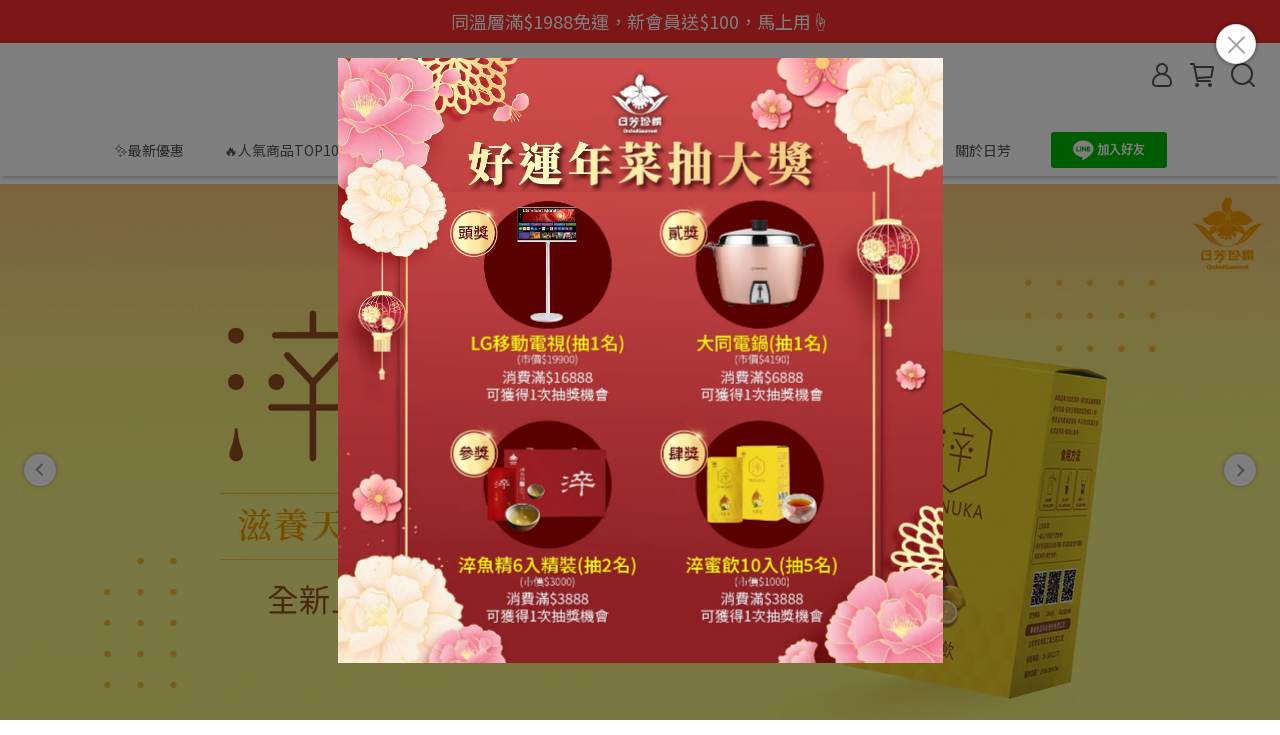

--- FILE ---
content_type: text/html; charset=utf-8
request_url: https://www.zfun.com.tw/
body_size: 67276
content:
<!DOCTYPE html>
<html lang="zh-TW" style="height:100%;">
  <head>
      <script>
        window.dataLayer = window.dataLayer || [];
      </script>
    
      <!-- CYBERBIZ Google Tag Manager -->
      <script>(function(w,d,s,l,i){w[l]=w[l]||[];w[l].push({'gtm.start':
      new Date().getTime(),event:'gtm.js'});var f=d.getElementsByTagName(s)[0],
      j=d.createElement(s),dl=l!='dataLayer'?'&l='+l:'';j.async=true;j.src=
      'https://www.googletagmanager.com/gtm.js?id='+i+dl;f.parentNode.insertBefore(j,f);
      })(window,document,'script','cyb','GTM-TXD9LVJ');</script>
      <!-- End CYBERBIZ Google Tag Manager -->
    

    <meta charset="utf-8">
<meta http-equiv="X-UA-Compatible" content="IE=edge">
<meta name="viewport" content="width=device-width, initial-scale=1">
<link rel="icon" href="//cdn-next.cybassets.com//cdn1.cybassets.com/media/W1siZiIsIjMyNTczL2F0dGFjaGVkX3Bob3Rvcy8xNzQ0MDk1NzMyXzQ4eDQ4X0xvZ28uanBnLmpwZWciXV0.jpeg?convert=false&sha=268aa2a8639d0159">
<link rel="apple-touch-icon" href="//cdn-next.cybassets.com//cdn1.cybassets.com/media/W1siZiIsIjMyNTczL2F0dGFjaGVkX3Bob3Rvcy8xNzQ0MDk1NzMyXzQ4eDQ4X0xvZ28uanBnLmpwZWciXV0.jpeg?convert=false&sha=268aa2a8639d0159">

<meta property="og:site_name" content="日芳珍饌-魚精首選品牌" />

<!-- og tag -->

  <meta name="keywords" content="日芳珍饌,淬魚精,米雞, 蒲燒鰻,烏魚子,高品質海鮮" />
  <meta name="description" content="日芳珍饌為魚精第一領導品牌，深耕海鮮超過五十年，嚴選各類生鮮食材、即食料理，被饕客及眾多網友評為最念念不忘的極鮮美味。客服電話:063842277" />
  <meta property="og:title" content="日芳珍饌-魚精首選品牌 ｜虱目魚精頂級海鮮營養粥" />
  <meta property="og:description" content="日芳珍饌為魚精第一領導品牌，深耕海鮮超過五十年，嚴選各類生鮮食材、即食料理，被饕客及眾多網友評為最念念不忘的極鮮美味。客服電話:063842277" />
  <meta property="og:url" content="http://www.zfun.com.tw" />
  <meta property="og:type" content="website" />


<!-- og image -->

  
  <meta property="og:image" content="https://cdn1.cybassets.com/media/W1siZiIsIjMyNTczL2F0dGFjaGVkX3Bob3Rvcy8xNzQ0MDk1NzUxXzMwMHgzMDBfTG9nby5qcGcuanBlZyJdXQ.jpeg?sha=3ae961805e830589" />
  


<title>
  
    日芳珍饌-魚精首選品牌 ｜虱目魚精頂級海鮮營養粥
  
</title>



<script src='//cdn-next.cybassets.com/frontend/shop/useSettingsData-a60e9345b6ff3930.js' type='text/javascript'></script>



  <script>
    window.setSettingsData({"draggable_sections":{"404":[],"index":["1757478255385_7","_main_slider_custom","1761612068339_1","1761612052853_2","1761611868086_1","1761611972070_2","_index_product_banner","_index_8_blocks","1747105376142_1","1747104764392_2","1759285728086_1","1759285766820_2","1744772415813_2","_index_4_blocks","1744773270717_4","1744773794050_1","1744773978630_2","1744773689705_4","1744774911648_4","1744775605830_4","1744775718031_4","_index_4_blogs"],"product":["product_info","product_description","board_comments","related_products"],"collection":[],"category":[],"blog":[],"article":[],"cart":[],"contact":[],"express_delivery":[],"search":[],"combo_product":["combo_product_info","combo_product_desc","board_comments"]},"sections":{"navbar":{"type":"navbar","visible":true,"settings":{"navbar_image_logo_url":"//cdn1.cybassets.com/media/W1siZiIsIjMyNTczL2F0dGFjaGVkX3Bob3Rvcy8xNzQ0MDg4OTU3X-aXpeiKs-ePjemljF9sb2dvLnBuZy5wbmciXV0.png?sha=3139611fda6216b5","navbar_image_logo_tablet_url":"","navbar_image_logo_mobile_url":"","main_nav":"日芳選單","slider_primary_linklist":"日芳選單","slider_primary_linklist_set_open":false,"nav_show_three_dimension":true,"search_enabled":true,"display_only_index":false,"dict_header_banner_image_url":"","dict_header_banner_image_tablet_url":"","dict_header_banner_image_mobile_url":"","dict_header_banner_link":"/products/常溫淬魚精禮盒-15入盒","display_count_down":false,"link_menu_enabled":false,"link_menu":"undefined","navbar_display_style":"displayDefault","menu_display_style":"three_dimension_menu","display_banner_type":"textBanner","header_banner_simple_text_size":"18","header_banner_simple_text_color":"#ffffff","header_banner_simple_bg":"#fc2f2f","header_banner_start":"2025-08-13T00:00:00+08:00","header_banner_end":"","timer_text_color":"#c39d6f","timer_bg_color":"#2b2b6e","header_banner_image_alt":"","header_banner_simple_text":"同溫層滿$1988免運，新會員送$100，馬上用☝️","logo_height":"","link_open_in_new_tab":false,"mobile_logo_position":"left"},"custom_name":"導覽列"},"footer":{"type":"footer","visible":true,"settings":{"footer_link":"footer","display_facebook":true,"shop_facebook":"https://www.facebook.com/lianhung/?locale=zh_TW","display_instagram":true,"shop_instagram":"https://www.instagram.com/orchidgourmet/","display_line":true,"shop_line":"https://page.line.me/hmt3061n?openQrModal=true","display_youtube":true,"shop_youtube":"https://www.youtube.com/@TopseafoodTw/featured","footer_link_arrangement":"display_y"},"block_order":["default_contact_info","default_link_list","1744963099394_0"],"blocks":{"default_link_list":{"type":"link_list_setting","thumbnail":"list","draggable":true,"visible":true,"settings":{"dict_link_list_block_title":"關於我們","footer_link":"footer"},"custom_name":"選單"},"default_contact_info":{"type":"contact_info_setting","thumbnail":"contactInfo","draggable":true,"visible":true,"settings":{"dict_contact_info_block_title":"日芳珍饌 ｜ 統編89502532 統編37616464","display_phone":true,"dict_phone_number":"(06)3842277","display_fax_number":false,"dict_shop_fax_number":"","display_shop_email":true,"dict_shop_email":"ts@topseafood.com.tw","display_shop_address":true,"dict_shop_address":"台南市安南區工業五路22號，(門市)台南市中西區新美街145號","display_office_time":true,"dict_shop_office_time":"週一至週五(國定假日例外)08:00am~12:00am｜ 13:00pm~17:00pm","display_tax_id":false,"dict_tax_id":"89502532，(門市)37616464"},"custom_name":"聯絡資訊"},"1744963099394_0":{"type":"link_list_setting","custom_name":"選單","visible":true,"settings":{"dict_link_list_block_title":"購物常見問題Q\u0026A","footer_link":"頁腳qa"}}},"custom_name":"頁腳"},"_main_slider_custom":{"type":"_main_slider_custom","visible":true,"blocks":{"display_main_slider_item_1":{"type":"image","visible":false,"settings":{"dict_link":"/pages/2025雙12活動","dict_image_url":"//cdn-next.cybassets.com/media/W1siZiIsIjMyNTczL2F0dGFjaGVkX3Bob3Rvcy8xNzY1MTUyODcxX-mbmTEy5b-F55yB5LiA5rOiX0JOLmpwZy5qcGVnIl1d.jpeg?sha=ee16473c7b09db95","dict_tablet_image_url":"","dict_mobile_image_url":"//cdn-next.cybassets.com/media/W1siZiIsIjMyNTczL2F0dGFjaGVkX3Bob3Rvcy8xNzY1MTUyODk5X-mbmTEy5b-F55yB5LiA5rOiX-aWueW9oi5qcGcuanBlZyJdXQ.jpeg?sha=c261a23084d98bfb","slide_contents_display":"left","dict_slide_btn_link":"","slide_title_color":"#000000","slide_content_color":"#000000","slide_btn_bg_color":"#000000","slide_btn_text_color":"#ffffff","main_slider_image_alt":"雙12活動BN"},"custom_name":"素材"},"display_main_slider_item_2":{"type":"image","visible":false,"settings":{"dict_link":"/collections/府城米雞","dict_image_url":"//cdn1.cybassets.com/media/W1siZiIsIjMyNTczL2F0dGFjaGVkX3Bob3Rvcy8xNzQ0MDg5MTg4X-m7kembnueZvembnkJOLmpwZy5qcGVnIl1d.jpeg?sha=458f7024d149da1c","dict_tablet_image_url":"","dict_mobile_image_url":"","slide_contents_display":"left","dict_slide_btn_link":"","slide_title_color":"#000000","slide_content_color":"#000000","slide_btn_bg_color":"#000000","slide_btn_text_color":"#ffffff"},"custom_name":"素材"},"display_main_slider_item_3":{"type":"image","visible":true,"settings":{"dict_link":"/collections/orchid-milkfish","dict_image_url":"//cdn.cybassets.com/media/W1siZiIsIjMyNTczL2F0dGFjaGVkX3Bob3Rvcy8xNzQ3ODEyNDY0X-a3rOmtmueyvkJOLmpwZy5qcGVnIl1d.jpeg?sha=6bd6f37ad1233d12","dict_tablet_image_url":"","dict_mobile_image_url":"//cdn.cybassets.com/media/W1siZiIsIjMyNTczL2F0dGFjaGVkX3Bob3Rvcy8xNzQ4MzMzMjYwX-a3rOmtmueyvkJO5omL5qmf5p2_KDQ4MFg0ODApLmpwZy5qcGVnIl1d.jpeg?sha=00d6f532a4dfb600","slide_contents_display":"left","dict_slide_btn_link":"","slide_title_color":"#000000","slide_content_color":"#000000","slide_btn_bg_color":"#000000","slide_btn_text_color":"#ffffff"},"custom_name":"素材"},"display_main_slider_item_4":{"type":"image","visible":true,"settings":{"dict_link":"https://lin.ee/EkO5fNI","dict_image_url":"//cdn-next.cybassets.com/media/W1siZiIsIjMyNTczL2F0dGFjaGVkX3Bob3Rvcy8xNzU1NjcxMzIyX-acg-WToeaLm-WLnyjliqBMSU5FLUlEKS5qcGcuanBlZyJdXQ.jpeg?sha=77c264b1e5ae7ece","dict_tablet_image_url":"","dict_mobile_image_url":"//cdn-next.cybassets.com/media/W1siZiIsIjMyNTczL2F0dGFjaGVkX3Bob3Rvcy8xNzU1NjcxOTcxXzQ4MFg0ODAo5pyD5ZOhK0xJTkUpLmpwZy5qcGVnIl1d.jpeg?sha=8f025cb4f3fd7491","slide_contents_display":"left","dict_slide_btn_link":"","slide_title_color":"#000000","slide_content_color":"#000000","slide_btn_bg_color":"#000000","slide_btn_text_color":"#ffffff"},"custom_name":"素材"},"display_main_slider_item_5":{"type":"image","visible":true,"settings":{"dict_link":"/pages/memberlogin","dict_image_url":"//cdn.cybassets.com/media/W1siZiIsIjMyNTczL2F0dGFjaGVkX3Bob3Rvcy8xNzQ3ODk5NDA1X-WumOe2sui9ieenu-WFrOWRii5qcGcuanBlZyJdXQ.jpeg?sha=da1a5b352f74b6ab","dict_tablet_image_url":"","dict_mobile_image_url":"//cdn.cybassets.com/media/W1siZiIsIjMyNTczL2F0dGFjaGVkX3Bob3Rvcy8xNzQ4MzMzMjI5X-WumOe2sui9ieenu-WFrOWRiig0ODBYNDgwKS5qcGcuanBlZyJdXQ.jpeg?sha=4351619e6c54f54c","slide_contents_display":"left","dict_slide_btn_link":"","slide_title_color":"#000000","slide_content_color":"#000000","slide_btn_bg_color":"#000000","slide_btn_text_color":"#ffffff"},"custom_name":"素材"},"1751421820130_0":{"type":"image","custom_name":"素材","visible":true,"settings":{"dict_image_url":"//cdn-next.cybassets.com/media/W1siZiIsIjMyNTczL2F0dGFjaGVkX3Bob3Rvcy8xNzUzODQzMjY3XzIwMjUwNzI4LS3mt6zonJzpo7JCQU5ORVJf5bel5L2c5Y2A5Z-fIDEuanBnLmpwZWciXV0.jpeg?sha=87b33591604589d0","dict_tablet_image_url":"","dict_mobile_image_url":"//cdn-next.cybassets.com/media/W1siZiIsIjMyNTczL2F0dGFjaGVkX3Bob3Rvcy8xNzUzODQ2OTM1XzIwMjUwNzI4LS3mt6zonJzpo7JCQU5ORVIo5a6Y57ay5pa55b2iKS5qcGcuanBlZyJdXQ.jpeg?sha=e2097d52ff097a50","dict_link":"/products/常溫淬蜜飲10入盒","slide_contents_display":"left","dict_slide_btn_link":"","slide_title_color":"#000000","slide_content_color":"#000000","slide_btn_bg_color":"#000000","slide_btn_text_color":"#ffffff"}},"1756693152014_0":{"type":"image","custom_name":"素材","visible":true,"settings":{"dict_image_url":"//cdn-next.cybassets.com/media/W1siZiIsIjMyNTczL2F0dGFjaGVkX3Bob3Rvcy8xNzY4MzYxNjg5XzE3NjUyNjY3NjJfMjAyNS0yMDI25bm06I-c77yI5q2j5qqU77yJX-WFp-mggS0wMl8wLmpwZy5qcGVnIl1d.jpeg?sha=9d633b456b7d1984","dict_tablet_image_url":"","dict_mobile_image_url":"//cdn-next.cybassets.com/media/W1siZiIsIjMyNTczL2F0dGFjaGVkX3Bob3Rvcy8xNzY4MzYxNzAwXzE3NjUyNjY3NjJfMjAyNS0yMDI25bm06I-c77yI5q2j5qqU77yJX-WFp-mggS0wM18wLmpwZy5qcGVnIl1d.jpeg?sha=364442383115d692","dict_link":"/pages/2026日芳經典年菜","slide_contents_display":"left","dict_slide_btn_link":"","slide_title_color":"#000000","slide_content_color":"#000000","slide_btn_bg_color":"#000000","slide_btn_text_color":"#ffffff","main_slider_image_alt":"日芳珍饌年菜活動BN"}},"1756861951900_0":{"type":"image","custom_name":"素材","visible":false,"settings":{"dict_image_url":"//cdn-next.cybassets.com/media/W1siZiIsIjMyNTczL2F0dGFjaGVkX3Bob3Rvcy8xNzU5MjgzNzAyXzIwMjUwOeWppuW5vOWxlS01LmpwZy5qcGVnIl1d.jpeg?sha=e3d383d666af23b1","dict_tablet_image_url":"","dict_mobile_image_url":"//cdn-next.cybassets.com/media/W1siZiIsIjMyNTczL2F0dGFjaGVkX3Bob3Rvcy8xNzU5MjgzNzA4X-W3peS9nOWNgOWfny0yNl8xLTgwLmpwZy5qcGVnIl1d.jpeg?sha=cade7d236a087d83","dict_link":"/pages/米雞年菜早鳥優惠","slide_contents_display":"left","dict_slide_btn_link":"","slide_title_color":"#000000","slide_content_color":"#000000","slide_btn_bg_color":"#000000","slide_btn_text_color":"#ffffff"}}},"block_order":["1756693152014_0","display_main_slider_item_1","1756861951900_0","1751421820130_0","display_main_slider_item_3","display_main_slider_item_5","display_main_slider_item_2","display_main_slider_item_4"],"settings":{"swiper_delay":"5","margin_x":"0","margin_bottom":"0","image_number":"1","image_space":"12","mobile_margin_x":"0","mobile_margin_bottom":"0","mobile_image_number":"1","mobile_image_space":"8","transition_speed":"0.3"},"custom_name":"輪播素材"},"_index_product_banner":{"type":"_index_product_banner","visible":true,"settings":{"dict_link":"/pages/2026日芳經典年菜","dict_image_url":"//cdn-next.cybassets.com/media/W1siZiIsIjMyNTczL2F0dGFjaGVkX3Bob3Rvcy8xNzYzNjkzODM2X-W5tOiPnCjliIbpmpTmop0pLTAzLmpwZy5qcGVnIl1d.jpeg?sha=9053a089361790d7","dict_tablet_image_url":"","dict_mobile_image_url":"","cta_btn_display_style":"topPosition","cta_btn_bg_color":"#000000","cta_btn_text_color":"#ffffff","margin_x":"0","margin_bottom":"50","mobile_margin_x":"0","mobile_margin_bottom":"24"},"custom_name":"橫幅廣告"},"_index_8_blocks":{"type":"_index_8_blocks","visible":true,"settings":{"dict_title":"","collection_handle":"日芳年菜精選組合","limit":"12","product_arrangement":"1","product_alignment":"leftPosition","product_text_align":"center","margin_x":"0","margin_bottom":"50","mobile_margin_x":"0","mobile_margin_bottom":"24","product_display":"displayPartial","product_column_for_pc":"4","product_column_for_mobile":"2","product_card_hover_effect":"button"},"custom_name":"商品分類"},"_index_4_blogs":{"type":"_index_4_blogs","visible":true,"blocks":{"index_4_blogs_1":{"type":"blog","visible":true,"settings":{"blog_handle":"recommendation-kol"},"custom_name":"部落格"},"index_4_blogs_2":{"type":"blog","visible":true,"settings":{"blog_handle":"recommendation-actor"},"custom_name":"部落格"},"index_4_blogs_3":{"type":"blog","visible":true,"settings":{"blog_handle":"news"},"custom_name":"部落格"},"index_4_blogs_4":{"type":"blog","visible":true,"settings":{"blog_handle":"news"},"custom_name":"部落格"},"1746596963968_0":{"type":"blog","custom_name":"部落格","visible":true,"settings":{"blog_handle":"seafood-knowledge"}},"1749093175482_0":{"type":"blog","custom_name":"部落格","visible":true,"settings":{"blog_handle":"健康小知識"}}},"block_order":["1749093175482_0","1746596963968_0","index_4_blogs_2","index_4_blogs_1"],"settings":{"dict_title":"好文推薦","margin_x":"0","margin_bottom":"50","mobile_margin_x":"0","mobile_margin_bottom":"50","article_columns":"4"},"custom_name":"分頁頁籤"},"_index_4_blocks":{"type":"_index_4_blocks","visible":false,"blocks":{"display_index_4_block_1":{"type":"image","visible":true,"settings":{"title":"","dict_link":"https://www.zfun.com.tw/account/signup","dict_image_url":"//cdn.cybassets.com/media/W1siZiIsIjMyNTczL2F0dGFjaGVkX3Bob3Rvcy8xNzQ0OTY3MjUyXzIwMjUwNDE4LeWumOe2sjAxLmpwZy5qcGVnIl1d.jpeg?sha=09df49da3b7238f3","dict_tablet_image_url":"","dict_mobile_image_url":"","dict_image_description":""},"custom_name":"圖片"}},"block_order":["display_index_4_block_1"],"custom_name":"自訂排版設計","settings":{"margin_x":"0","margin_bottom":"0","margin_block":"10","mobile_margin_x":"0","mobile_margin_bottom":"0","mobile_columns":2,"mobile_margin_block":"10"}},"express_delivery_index_4_blocks":{"type":"_index_4_blocks","visible":false,"blocks":{"express_delivery_display_index_4_block_1":{"type":"image","visible":true,"settings":{"title":"","dict_link":"","dict_image_url":"/theme_src/i18n_shoestore/default_img/new_index_4_blocks_1.jpg","dict_tablet_image_url":"","dict_mobile_image_url":""}}},"block_order":["express_delivery_display_index_4_block_1"]},"custom_text":{"type":"custom_text","visible":true,"settings":{}},"blog":{"type":"blog","visible":true,"settings":{"article_limit_in_blog_page":"9"},"custom_name":"部落格設定"},"article":{"type":"article","visible":true,"settings":{"display_blog_menu":true,"dict_blog_tags_title":"文章分類","blog_latest_post_limit":"2"}},"category":{"type":"category","visible":true,"settings":{"category_sidebar_set_open":false,"category_product_block_limit":"4","category_product_swiper_item_limit":"6","category_product_item_limit":"18"}},"shop_setting":{"type":"shop_setting","visible":true,"settings":{"favicon_image_url":"//cdn1.cybassets.com/media/W1siZiIsIjMyNTczL2F0dGFjaGVkX3Bob3Rvcy8xNzQ0MDk1NzMyXzQ4eDQ4X0xvZ28uanBnLmpwZWciXV0.jpeg?sha=268aa2a8639d0159","og_image_url":"//cdn1.cybassets.com/media/W1siZiIsIjMyNTczL2F0dGFjaGVkX3Bob3Rvcy8xNzQ0MDk1NzUxXzMwMHgzMDBfTG9nby5qcGcuanBlZyJdXQ.jpeg?sha=3ae961805e830589","shop_title":"｜虱目魚精頂級海鮮營養粥","shop_description":"日芳珍饌為魚精第一領導品牌，深耕海鮮超過五十年，嚴選各類生鮮食材、即食料理，被饕客及眾多網友評為最念念不忘的極鮮美味。客服電話:063842277","shop_keywords":"日芳珍饌,淬魚精,米雞, 蒲燒鰻,烏魚子,高品質海鮮"},"custom_name":"全站設定"},"color_settings":{"type":"color_settings","visible":true,"settings":{"button_color":"#000000","button_text_color":"#FFFFFF","accent_color":"#f38b0b","heading_color":"#565656","text_color":"#9A9EA2","price_color":"#C39D6F","discount_price_color":"#f60707","theme_bg_color":"#FFFFFF","product_border_color":"#E2E2E2","tips_text_color":"#0C5460","nav_logo_bg_color":"#FFFFFF","nav_menu_bg_color":"#FFFFFF","nav_menu_text_color":"#565656","nav_menu_icon_color":"#565656","footer_bg_color":"#a00606","footer_text_color":"#FFFFFF","checkout_button_color":"#000000","checkout_accent_color":"#2b2b6e"},"custom_name":"顏色設定"},"popup":{"type":"popup","visible":true,"blocks":{"popup_block_1":{"type":"image","visible":true,"settings":{"dict_image_url":"//cdn-next.cybassets.com/media/W1siZiIsIjMyNTczL2F0dGFjaGVkX3Bob3Rvcy8xNzY1MjY2Njg1XzIwMjUtMjAyNuW5tOiPnO-8iOato-aqlO-8iV_mlrnlvaIuanBnLmpwZWciXV0.jpeg?sha=9ec6bafcefecd2cf","icon_size":"small","dict_link":"/pages/2026日芳經典年菜","link_open_in_new_tab":false},"custom_name":"圖片"},"1766023958380_2":{"type":"game","custom_name":"互動遊戲","visible":true,"settings":{"dict_game_handle":"10376"}},"1766024217414_0":{"type":"image","custom_name":"圖片","visible":true,"settings":{"dict_image_url":"//cdn-next.cybassets.com/media/W1siZiIsIjMyNTczL2F0dGFjaGVkX3Bob3Rvcy8xNzY2Mzc0NTE3XzIwMjUxMjE4LeiBluiqleW_q-mWg-ekvue-pOWcli0wMS5qcGcuanBlZyJdXQ.jpeg?sha=e560b7566026561f","icon_size":"small","dict_link":"/pages/2025聖誕快閃"}},"1767071086245_2":{"type":"game","custom_name":"互動遊戲","visible":true,"settings":{"dict_game_handle":"10452"}},"1767071521440_0":{"type":"image","custom_name":"圖片","visible":true,"settings":{"dict_image_url":"//cdn-next.cybassets.com/media/W1siZiIsIjMyNTczL2F0dGFjaGVkX3Bob3Rvcy8xNzY2Mzc0NTE3XzIwMjUxMjE4LeiBluiqleW_q-mWg-ekvue-pOWcli0wMS5qcGcuanBlZyJdXQ.jpeg?sha=e560b7566026561f","icon_size":"small","dict_link":"/pages/2025聖誕快閃"}},"1767139492156_2":{"type":"game","custom_name":"互動遊戲","visible":true,"settings":{"dict_game_handle":"10470"}},"1767659256832_0":{"type":"image","custom_name":"圖片","visible":true,"settings":{"dict_image_url":"//cdn-next.cybassets.com/media/W1siZiIsIjMyNTczL2F0dGFjaGVkX3Bob3Rvcy8xNzY3NjU5ODk3X-W9iOi3s-imlueqly0wMTE55aW96YGL5bm06I-c5oq95aSn542OLmpwZy5qcGVnIl1d.jpeg?sha=5443a6b44526cb5a","icon_size":"small","dict_link":"/pages/2026日芳經典年菜"}}},"block_order":["1767659256832_0"],"settings":{},"custom_name":"彈窗廣告"},"product_info":{"type":"product_info","visible":true,"settings":{"display_product_sku":false,"dict_vip_custom_price_text":"","dict_vip_custom_price_href":""},"custom_name":"基本設定"},"product_description":{"type":"product_description","visible":true,"custom_name":"商品介紹"},"board_comments":{"type":"board_comments","visible":true,"settings":{},"thumbnail":"list","draggable":false},"related_products":{"type":"related_products","visible":true,"settings":{"display_related_cols":true,"use_custom_related_cols":true,"dict_group_related_cols_related_product":"相關商品","related_products_limit":"4"},"custom_name":"相關商品"},"combo_product_info":{"type":"combo_product_info","visible":true,"settings":{}},"combo_product_desc":{"type":"combo_product_desc","visible":true,"settings":{}},"contact":{"type":"contact","visible":true,"settings":{"show_google_map":true,"show_google_map_iframe":"\u003ciframe src=\"https://www.google.com/maps/embed?pb=!1m18!1m12!1m3!1d3613.6479170127777!2d121.56760821400371!3d25.07991984260527!2m3!1f0!2f0!3f0!3m2!1i1024!2i768!4f13.1!3m3!1m2!1s0x3442ac6fbd841bbd%3A0x64e16bcf25e3da31!2zMTE05Y-w5YyX5biC5YWn5rmW5Y2A55Ge5YWJ6LevNTEz5be3MzDomZ8!5e0!3m2!1szh-TW!2stw!4v1485156761267\" width=\"600\" height=\"450\" frameborder=\"0\" style=\"border:0\" allowfullscreen\u003e\u003c/iframe\u003e"}},"collection":{"type":"collection","visible":true,"settings":{"collection_sidebar":"","collection_sidebar_set_open":false,"collection_pagination_limit":"24","is_infinite_scroll":false},"custom_name":"商品分類設定"},"404":{"type":"404","visible":true,"settings":{"image_url":"/theme_src/i18n_shoestore/default_img/404_img.png"}},"blogs_all":{"type":"blogs_all","visible":true,"settings":{}},"bundle_discounts":{"type":"bundle_discounts","visible":true,"settings":{}},"cart":{"type":"cart","visible":true,"settings":{}},"cart_empty":{"type":"cart_empty","visible":true,"settings":{}},"page":{"type":"page","visible":true,"settings":{}},"search":{"type":"search","visible":true,"settings":{"search_link_list":"日芳選單"},"custom_name":"搜尋頁"},"customers/account":{"type":"customers/account","visible":true,"settings":{}},"customers/account_edit":{"type":"customers/account_edit","visible":true,"settings":{}},"customers/activate_account":{"type":"customers/activate_account","visible":true,"settings":{}},"customers/addresses":{"type":"customers/addresses","visible":true,"settings":{}},"customers/bonus_points":{"type":"customers/bonus_points","visible":true,"settings":{}},"customers/cancel":{"type":"customers/cancel","visible":true,"settings":{}},"customers/coupons":{"type":"customers/coupons","visible":true,"settings":{}},"customers/forgot_password":{"type":"customers/forgot_password","visible":true,"settings":{}},"customers/login":{"type":"customers/login","visible":true,"settings":{}},"customers/message":{"type":"customers/message","visible":true,"settings":{}},"customers/messages":{"type":"customers/messages","visible":true,"settings":{}},"customers/modify_password":{"type":"customers/modify_password","visible":true,"settings":{}},"customers/order":{"type":"customers/order","visible":true,"settings":{}},"customers/orders":{"type":"customers/orders","visible":true,"settings":{}},"customers/periodic_order":{"type":"customers/periodic_order","visible":true,"settings":{}},"customers/periodic_orders":{"type":"customers/periodic_orders","visible":true,"settings":{}},"customers/other_valid_orders":{"type":"customers/other_valid_orders","visible":true,"settings":{}},"customers/register":{"type":"customers/register","visible":true,"settings":{}},"customers/reset_password":{"type":"customers/reset_password","visible":true,"settings":{}},"customers/return":{"type":"customers/return","visible":true,"settings":{}},"customers/tracking_items":{"type":"customers/tracking_items","visible":true,"settings":{}},"express_delivery-navbar":{"type":"express_delivery-navbar","visible":true,"settings":{}},"express_delivery-content":{"type":"express_delivery-content","visible":true,"settings":{}},"1744772415813_2":{"type":"_index_8_blocks","custom_name":"商品分類","visible":false,"settings":{"dict_title":"店長推薦","collection_handle":"新品限時優惠","limit":"8","product_arrangement":"2","product_alignment":"midPosition","product_text_align":"center","margin_x":"0","margin_bottom":"50","mobile_margin_x":"0","mobile_margin_bottom":"24","product_display":"displayPartial","product_column_for_pc":"4","product_column_for_mobile":"2","product_card_hover_effect":"button"},"blocks":{},"block_order":[]},"1744773270717_4":{"type":"_index_4_blocks","custom_name":"自訂排版設計","visible":true,"settings":{"margin_x":"0","margin_bottom":"0","margin_block":"0","mobile_margin_x":"0","mobile_margin_bottom":"0","mobile_columns":1,"mobile_margin_block":"0"},"blocks":{"1744773270718_0":{"type":"image","custom_name":"圖片","visible":false,"settings":{"dict_image_url":"//cdn.cybassets.com/media/W1siZiIsIjMyNTczL2F0dGFjaGVkX3Bob3Rvcy8xNzQ0OTY3MTY1XzIwMjUwNDE4LeWumOe2sjAyLmpwZy5qcGVnIl1d.jpeg?sha=e6381a98c63a1d32","dict_tablet_image_url":"","dict_mobile_image_url":"","dict_link":"https://www.zfun.com.tw/account/signup","dict_image_description":""}},"1744773292007_0":{"type":"image","custom_name":"圖片","visible":false,"settings":{"dict_image_url":"//cdn.cybassets.com/media/W1siZiIsIjMyNTczL2F0dGFjaGVkX3Bob3Rvcy8xNzQ0OTY3Mjc1XzIwMjUwNDE4LeWumOe2sjAzLmpwZy5qcGVnIl1d.jpeg?sha=7436fea7b242e7b5","dict_tablet_image_url":"","dict_mobile_image_url":"","dict_link":"https://page.line.me/hmt3061n?openQrModal=true","dict_image_description":""}}},"block_order":["1744773270718_0","1744773292007_0"]},"1744773794050_1":{"type":"_index_product_banner","custom_name":"橫幅廣告","visible":true,"settings":{"dict_image_url":"//cdn.cybassets.com/media/W1siZiIsIjMyNTczL2F0dGFjaGVkX3Bob3Rvcy8xNzQ0NzczOTU5X-S4iea3rEJOLmpwZy5qcGVnIl1d.jpeg?sha=ebd1faf354245f1e","dict_tablet_image_url":"","dict_mobile_image_url":"","dict_link":"/collections/orchid-milkfish","cta_btn_display_style":"topPosition","cta_btn_bg_color":"#000000","cta_btn_text_color":"#ffffff","margin_x":"0","margin_bottom":"20","mobile_margin_x":"0","mobile_margin_bottom":"20"},"blocks":{},"block_order":[]},"1744773978630_2":{"type":"_index_8_blocks","custom_name":"商品分類","visible":true,"settings":{"dict_title":"","collection_handle":"首頁三淬","limit":"4","product_arrangement":"1","product_alignment":"midPosition","product_text_align":"center","margin_x":"0","margin_bottom":"50","mobile_margin_x":"0","mobile_margin_bottom":"24","product_display":"displayPartial","product_column_for_pc":"4","product_column_for_mobile":"2","product_card_hover_effect":"button"},"blocks":{},"block_order":[]},"1744773689705_4":{"type":"_index_4_blocks","custom_name":"自訂排版設計","visible":true,"settings":{"margin_x":"0","margin_bottom":"10","margin_block":"10","mobile_margin_x":"0","mobile_margin_bottom":"10","mobile_columns":1,"mobile_margin_block":"10"},"blocks":{"1744773689706_0":{"type":"image","custom_name":"圖片","visible":true,"settings":{"dict_image_url":"//cdn.cybassets.com/media/W1siZiIsIjMyNTczL2F0dGFjaGVkX3Bob3Rvcy8xNzQ0MDg5MjExX-a3rOmtmueyvkJOLmpwZy5qcGVnIl1d.jpeg?sha=300c7b9954f9ae4d","dict_tablet_image_url":"","dict_mobile_image_url":"","dict_link":"/collections/orchid-milkfish","dict_image_description":""}},"1744773689707_1":{"type":"video","custom_name":"影片","visible":true,"settings":{"dict_video_link":"https://www.youtube.com/watch?v=U2PUowh4Yls","block_propotion":""}}},"block_order":["1744773689706_0","1744773689707_1"]},"1744774911648_4":{"type":"_index_4_blocks","custom_name":"自訂排版設計","visible":true,"settings":{"margin_x":"0","margin_bottom":"10","margin_block":"10","mobile_margin_x":"0","mobile_margin_bottom":"10","mobile_columns":1,"mobile_margin_block":"10"},"blocks":{"1744774911649_0":{"type":"image","custom_name":"圖片","visible":true,"settings":{"dict_image_url":"//cdn.cybassets.com/media/W1siZiIsIjMyNTczL2F0dGFjaGVkX3Bob3Rvcy8xNzQ0MDg5MTg4X-m7kembnueZvembnkJOLmpwZy5qcGVnIl1d.jpeg?sha=458f7024d149da1c","dict_tablet_image_url":"","dict_mobile_image_url":"","dict_link":"/collections/ricechicken","link_open_in_new_tab":false,"custom_block_image_alt":"府城米雞","dict_image_description":""}},"1744774911650_1":{"type":"video","custom_name":"影片","visible":true,"settings":{"dict_video_link":"https://www.youtube.com/watch?v=nkRp2RsWBV8"}}},"block_order":["1744774911649_0","1744774911650_1"]},"1744775605830_4":{"type":"_index_4_blocks","custom_name":"自訂排版設計","visible":true,"settings":{"margin_x":"0","margin_bottom":"10","margin_block":"10","mobile_margin_x":"0","mobile_margin_bottom":"10","mobile_columns":1,"mobile_margin_block":"10"},"blocks":{"1744775605831_0":{"type":"image","custom_name":"圖片","visible":true,"settings":{"dict_image_url":"//cdn.cybassets.com/media/W1siZiIsIjMyNTczL2F0dGFjaGVkX3Bob3Rvcy8xNzQ0OTY3MTg5XzIwMjUwNDE4LeWumOe2sueDj-mtmuWtkC5qcGcuanBlZyJdXQ.jpeg?sha=9542ab9e1c8148ba","dict_tablet_image_url":"","dict_mobile_image_url":"","dict_link":"/collections/mullet-roe","dict_image_description":""}},"1744775605832_1":{"type":"video","custom_name":"影片","visible":true,"settings":{"dict_video_link":"https://www.youtube.com/watch?v=0JO2_VleMxc"}}},"block_order":["1744775605831_0","1744775605832_1"]},"1744775718031_4":{"type":"_index_4_blocks","custom_name":"自訂排版設計","visible":true,"settings":{"margin_x":"0","margin_bottom":"50","margin_block":"10","mobile_margin_x":"0","mobile_margin_bottom":"50","mobile_columns":1,"mobile_margin_block":"10"},"blocks":{"1744775718032_0":{"type":"image","custom_name":"圖片","visible":true,"settings":{"dict_image_url":"//cdn.cybassets.com/media/W1siZiIsIjMyNTczL2F0dGFjaGVkX3Bob3Rvcy8xNzQ0OTY3MjEwXzIwMjUwNDE4LeWumOe2sumwu-mtmi5qcGcuanBlZyJdXQ.jpeg?sha=410192db60759f4f","dict_tablet_image_url":"","dict_mobile_image_url":"","dict_link":"/collections/kabayaki-eel","dict_image_description":""}},"1744775718033_1":{"type":"video","custom_name":"影片","visible":true,"settings":{"dict_video_link":"https://www.youtube.com/watch?v=a5r37cBa9p0"}}},"block_order":["1744775718032_0","1744775718033_1"]},"1747104764392_2":{"type":"_index_8_blocks","custom_name":"商品分類","visible":true,"settings":{"dict_title":"","collection_handle":"日芳經典配菜","limit":"12","product_arrangement":"1","product_alignment":"leftPosition","product_text_align":"center","margin_x":"0","margin_bottom":"50","mobile_margin_x":"0","mobile_margin_bottom":"24","product_display":"displayAll","product_column_for_pc":"4","product_column_for_mobile":"2","product_card_hover_effect":"button"},"blocks":{},"block_order":[]},"1747105376142_1":{"type":"_index_product_banner","custom_name":"橫幅廣告","visible":true,"settings":{"dict_image_url":"//cdn-next.cybassets.com/media/W1siZiIsIjMyNTczL2F0dGFjaGVkX3Bob3Rvcy8xNzYzNjkzODkxX-W5tOiPnCjliIbpmpTmop0pLTA1LmpwZy5qcGVnIl1d.jpeg?sha=e15b1788e666f2f6","dict_tablet_image_url":"","dict_mobile_image_url":"","dict_link":"/pages/2026日芳經典年菜","cta_btn_display_style":"topPosition","cta_btn_bg_color":"#000000","cta_btn_text_color":"#ffffff","margin_x":"0","margin_bottom":"50","mobile_margin_x":"0","mobile_margin_bottom":"24"},"blocks":{},"block_order":[]},"1757475404402_7":{"type":"_custom_html","custom_name":"自訂HTML","visible":true,"settings":{"margin_x":"0","margin_bottom":"0","mobile_margin_x":"0","mobile_margin_bottom":"0","dict_body_html":"\u003cscript type=\"text/javascript\" src=\"//static.zotabox.com/5/z/5z6rvpyrnggoyxwmyxok51pbgttwivmv/widgets.js\"\u003e\u003c/script\u003e\r\n\r\n"},"blocks":{},"block_order":[]},"1757478255385_7":{"type":"_custom_html","custom_name":"自訂HTML","visible":false,"settings":{"margin_x":"0","margin_bottom":"0","mobile_margin_x":"0","mobile_margin_bottom":"0","dict_body_html":" \u003cscript async src=\"//static.zotabox.com/5/z/5z6rvpyrnggoyxwmyxok51pbgttwivmv/widgets.js\"\u003e\u003c/script\u003e"},"blocks":{},"block_order":[]},"1759285728086_1":{"type":"_index_product_banner","custom_name":"橫幅廣告","visible":false,"settings":{"dict_image_url":"//cdn-next.cybassets.com/media/W1siZiIsIjMyNTczL2F0dGFjaGVkX3Bob3Rvcy8xNzYxMDE3NDM2X-aXpeiKs-eUn-aXpeaFtl_liIbpmpQyLmpwZy5qcGVnIl1d.jpeg?sha=72a82c466b6fea59","dict_tablet_image_url":"","dict_mobile_image_url":"","dict_link":"/pages/2025日芳生日慶","cta_btn_display_style":"topPosition","cta_btn_bg_color":"#000000","cta_btn_text_color":"#ffffff","margin_x":"0","margin_bottom":"50","mobile_margin_x":"0","mobile_margin_bottom":"24"},"blocks":{},"block_order":[]},"1759285766820_2":{"type":"_index_8_blocks","custom_name":"商品分類","visible":false,"settings":{"dict_title":"","collection_handle":"生日慶粥品組合","limit":12,"product_arrangement":"1","product_column_for_pc":"4","product_alignment":"leftPosition","product_text_align":"center","margin_x":"0","margin_bottom":"50","mobile_margin_x":"0","mobile_margin_bottom":"24","product_display":"displayAll","product_column_for_mobile":"2","product_card_hover_effect":"button"},"blocks":{},"block_order":[]},"1761611868086_1":{"type":"_index_product_banner","custom_name":"橫幅廣告","visible":true,"settings":{"dict_image_url":"//cdn-next.cybassets.com/media/W1siZiIsIjMyNTczL2F0dGFjaGVkX3Bob3Rvcy8xNzYzNjkzNzc0X-W5tOiPnCjliIbpmpTmop0pLTA0LmpwZy5qcGVnIl1d.jpeg?sha=7f9b3c52aa65269c","dict_tablet_image_url":"","dict_mobile_image_url":"","dict_link":"/pages/2026日芳經典年菜","cta_btn_display_style":"topPosition","cta_btn_bg_color":"#000000","cta_btn_text_color":"#ffffff","margin_x":"0","margin_bottom":"50","mobile_margin_x":"0","mobile_margin_bottom":"24"},"blocks":{},"block_order":[]},"1761611972070_2":{"type":"_index_8_blocks","custom_name":"商品分類","visible":true,"settings":{"dict_title":"","collection_handle":"熱銷百萬府城米雞","limit":12,"product_arrangement":"1","product_column_for_pc":"4","product_alignment":"leftPosition","product_text_align":"center","margin_x":"0","margin_bottom":"50","mobile_margin_x":"0","mobile_margin_bottom":"24","product_display":"displayAll","product_column_for_mobile":"2","product_card_hover_effect":"button"},"blocks":{},"block_order":[]},"1761612068339_1":{"type":"_index_product_banner","custom_name":"橫幅廣告","visible":true,"settings":{"dict_image_url":"//cdn-next.cybassets.com/media/W1siZiIsIjMyNTczL2F0dGFjaGVkX3Bob3Rvcy8xNzYzNjkzMzQxX-W5tOiPnOmAgeemrijliIbpmpTlnJYpLTAxLmpwZy5qcGVnIl1d.jpeg?sha=d476973f94d222fc","dict_tablet_image_url":"","dict_mobile_image_url":"","dict_link":"/pages/2026日芳經典年菜","cta_btn_display_style":"topPosition","cta_btn_bg_color":"#000000","cta_btn_text_color":"#ffffff","margin_x":"0","margin_bottom":"50","mobile_margin_x":"0","mobile_margin_bottom":"24"},"blocks":{},"block_order":[]},"1761612052853_2":{"type":"_index_8_blocks","custom_name":"商品分類","visible":true,"settings":{"dict_title":"","collection_handle":"年節送禮首選","limit":12,"product_arrangement":"1","product_column_for_pc":"4","product_alignment":"leftPosition","product_text_align":"center","margin_x":"0","margin_bottom":"50","mobile_margin_x":"0","mobile_margin_bottom":"24","product_display":"displayAll","product_column_for_mobile":"2","product_card_hover_effect":"button"},"blocks":{},"block_order":[]}},"navbar_image_logo":true,"show_default_all_products":true,"one_dimension_limit":"6","two_dimension_limit":"10","header_banner_display":true,"header_banner_link":"/","display_main_slider":true,"display_phone":true,"phone_number":"0912345678","display_fax_number":true,"shop_fax_number":"0222345678","display_shop_email":true,"shop_email":"example@email.com","display_shop_address":true,"shop_address":"測試地址","display_office_time":true,"shop_office_time":"10:00-17:00","index_event_slider_display":true,"index_event_slider_item_1_display":true,"dict_index_event_slider_item_1_link":"#","index_event_slider_item_2_display":true,"dict_index_event_slider_item_2_title":"2019秋季鞋款新品上市","dict_index_event_slider_item_2_link":"#","index_event_slider_item_3_display":true,"dict_index_event_slider_item_3_title":"全館任選三件結帳再享折扣！！8折！！","dict_index_event_slider_item_3_link":"#","index_event_slider_item_4_display":true,"dict_index_event_slider_item_4_title":"FINAL SALE/夏天熱銷百搭鞋款補貨到店","dict_index_event_slider_item_4_link":"#","index_event_slider_item_5_display":true,"dict_index_event_slider_item_5_title":"熱賣倒數","dict_index_event_slider_item_5_link":"#","index_event_slider_item_6_display":true,"dict_index_event_slider_item_6_title":"現在註冊會員即可享折扣金＄50（現折）","dict_index_event_slider_item_6_link":"#","index_event_slider_item_7_display":false,"dict_index_event_slider_item_7_title":"","dict_index_event_slider_item_7_link":"","index_event_slider_item_8_display":false,"dict_index_event_slider_item_8_title":"","dict_index_event_slider_item_8_link":"#","index_event_slider_item_9_display":false,"dict_index_event_slider_item_9_title":"","dict_index_event_slider_item_9_link":"#","index_event_slider_item_10_display":false,"dict_index_event_slider_item_10_title":"","dict_index_event_slider_item_10_link":"#","index_4_slider_display":true,"dict_index_4_slider_title":"Instagram","index_4_slider_item_1_display":true,"dict_index_4_slider_item_1_link":"#","index_4_slider_item_2_display":true,"dict_index_4_slider_item_2_link":"#","index_4_slider_item_3_display":true,"dict_index_4_slider_item_3_link":"#","index_4_slider_item_4_display":true,"dict_index_4_slider_item_4_link":"#","index_4_slider_item_5_display":true,"dict_index_4_slider_item_5_link":"#","index_4_slider_item_6_display":false,"dict_index_4_slider_item_6_link":"#","index_4_slider_item_7_display":false,"dict_index_4_slider_item_7_link":"#","index_4_slider_item_8_display":false,"dict_index_4_slider_item_8_link":"#","index_video_blocks_display":true,"dict_index_video_blocks_title":"Youtube","dict_index_video_blocks_video_link":"https://www.youtube.com/watch?v=3bI4IUIVjCk","collection_sidebar":"main-menu","collection_sidebar_set_open":false,"collection_pagination_limit":"24","product_slogan_display":true,"display_product_total_sold":false,"display_periodic_order_label":false,"cart_quantity_limit":"0","is_empty_clickable":true,"is_first_selected":false,"display_product_images_color":false,"discount_product_images_color_expand":false,"display_product_discounts_list":true,"display_discount_price_name":false,"discount_price_slogan_url":"","dict_discount_price_name":"","display_discount_price_suggestion_name":false,"dict_discount_price_suggestion_name":"","display_product_section_description":true,"dict_product_section_description":"商品介紹","description_section_spec_setting":true,"dict_product_description_section_spec":"規格說明","description_section_shipping_setting":true,"dict_product_description_section_shipping":"運送方式","vip_custom_price_visible":false,"display_global_event_1":false,"dict_show_global_event_1_link":"#","display_global_event_2":false,"dict_show_global_event_2_link":"#","display_global_event_3":false,"dict_show_global_event_3_link":"#","display_contact_address":true,"dict_contact_address":"測試地址","show_google_map":true,"show_google_map_iframe":"\u003ciframe src=\"https://www.google.com/maps/embed?pb=!1m18!1m12!1m3!1d3613.6479170127777!2d121.56760821400371!3d25.07991984260527!2m3!1f0!2f0!3f0!3m2!1i1024!2i768!4f13.1!3m3!1m2!1s0x3442ac6fbd841bbd%3A0x64e16bcf25e3da31!2zMTE05Y-w5YyX5biC5YWn5rmW5Y2A55Ge5YWJ6LevNTEz5be3MzDomZ8!5e0!3m2!1szh-TW!2stw!4v1485156761267\" width=\"600\" height=\"450\" frameborder=\"0\" style=\"border:0\" allowfullscreen\u003e\u003c/iframe\u003e","display_selected_blog":true,"selected_blog":"news","display_inventory_policy":false,"display_product_vendor":false,"google_font":"{'ja':{'value':'Noto Sans JP'},'zh-TW':{'value':'Noto Sans TC'},'en':{'value':'Noto Sans TC'},'zh-CN':{'value':'Noto Sans TC'}}","product_text_align":"start","styled_shop_menu":"buttonType","product_video_display_location":"before","product_scale":"default_scale","product_labels":{"displayPeriodicEventLabel":false,"periodicEventLabelType":"text","dictPeriodicEventLabelText":"","periodicEventLabelImage":"","displaySaleLabel":false,"saleLabelType":"text","dictSaleLabelText":"","saleLabelImage":"/theme_src/beta_theme/default_img/onsale_icon.png","displayOutOfStockLabel":false,"outOfStockLabelType":"text","dictOutOfStockLabelText":"","outOfStockLabelImage":"","displayCustomLabel1":false,"customLabel1Type":"text","customLabel1Tag":"","dictCustomLabel1Text":"","customLabel1Image":"","displayCustomLabel2":false,"customLabel2Type":"text","customLabel2Tag":"","dictCustomLabel2Text":"","customLabel2Image":"","displayCustomLabel3":false,"customLabel3Type":"text","customLabel3Tag":"","dictCustomLabel3Text":"","customLabel3Image":"","displayCustomLabel4":false,"customLabel4Type":"text","customLabel4Tag":"","dictCustomLabel4Text":"","customLabel4Image":"","displayCustomLabel5":false,"customLabel5Type":"text","customLabel5Tag":"","dictCustomLabel5Text":"","customLabel5Image":""},"nav_icon_style":"icon_type_default"});
  </script>








  <script type="application/ld+json">{"@context":"https://schema.org","@type":"Organization","url":"https://www.zfun.com.tw","logo":"https://cdn-next.cybassets.com//cdn1.cybassets.com/media/W1siZiIsIjMyNTczL2F0dGFjaGVkX3Bob3Rvcy8xNzQ0MDg4OTU3X-aXpeiKs-ePjemljF9sb2dvLnBuZy5wbmciXV0.png?sha=3139611fda6216b5"}</script><script type="application/ld+json">{"@context":"https://schema.org/","@type":"WebSite","name":"日芳珍饌-魚精首選品牌","url":"https://www.zfun.com.tw","potentialAction":{"@type":"SearchAction","target":"www.zfun.com.tw/search?q={search_term_string}","query-input":"required name=search_term_string"}}</script>



    <!-- for vendor -->
    <!-- cyb_snippet _bootstrap start -->

<!-- cyb_snippet _bootstrap end -->
    <link href='//cdn-next.cybassets.com/frontend/shop/beta_theme/css/vendor-a60e9345b6ff3930.css' rel='stylesheet' type='text/css' media='all' />

    <!-- common css rulesets -->
    <link href='//cdn-next.cybassets.com/frontend/shop/beta_theme/css/common-a60e9345b6ff3930.css' rel='stylesheet' type='text/css' media='all' />

    <!-- for navbar -->
    <link href='//cdn-next.cybassets.com/frontend/shop/beta_theme/css/navbar-a60e9345b6ff3930.css' rel='stylesheet' type='text/css' media='all' />

    <!-- for footer -->
    <link href='//cdn-next.cybassets.com/frontend/shop/beta_theme/css/footer-a60e9345b6ff3930.css' rel='stylesheet' type='text/css' media='all' />

    <!-- theme assets -->
    <link href='//cdn-next.cybassets.com/frontend/shop/beta_theme/css/main-a60e9345b6ff3930.css' rel='stylesheet' type='text/css' media='all' />

    <!-- for vendor -->
    <script src='//cdn-next.cybassets.com/frontend/shop/beta_theme/js/vendor-a60e9345b6ff3930.js' type='text/javascript'></script>

            <script>
          window.sci = "eyJzaG9wX2lkIjozMjU3Mywic2hvcF9wbGFuIjoibWFzdGVyX3BsdXMiLCJk\naW1fYWZmaWxpYXRlIjpudWxsLCJjdXN0b21lcl9pZCI6bnVsbH0=\n";
        </script>


<meta name="csrf-param" content="authenticity_token" />
<meta name="csrf-token" content="rGNtHF_Eql_CwbTybUVVA5LVBU9Q6WY5gF1hjTvxD8reoOe0c0O0doiafLc1DXojK6zXp4YZYpLxHiGAyOkGog" />
<script>(function () {
  window.gaConfigurations = {"useProductIdInProductEvents":false};
})();
</script>
<link href="//cdn-next.cybassets.com/frontend/shop/quark-a60e9345b6ff3930.css" rel="stylesheet" type="text/css" media="all" />
        <script>
          window.shopScriptHelper = {
            i18nLocale: "zh-TW",
            i18nLocaleDefault: "zh-TW",
            availableCurrencies: [],
            defaultCurrency: "TWD",
            currenciesInfo: [{"code":"TWD","money_format":"%u%n","email":"NT${{amount_no_decimals}}","trailing_zeros":false,"decimal_precision":0,"symbol":"NT$","email_unit":"NT${{amount_no_decimals}}","html_unit":"NT${{amount_no_decimals}}","unit":"","format":"NT${{amount_no_decimals}}","html":"NT${{amount_no_decimals}}","name":"新台幣 (TWD)"}],
            vueOverrideTranslations: {"zh-TW":{"vue":{"bonus_mall":{"add_to_cart":"加入購物車","already_added_to_cart":"已加入購物車","available_bonus_and_used":"目前紅利點數 {customerRemainPoints} 點，使用 {usedBonusPoints} 點","bonus_points":"{points} 點","bonus_points_verbose":"紅利{points}點","bonus_price":"紅利點數","bonus_price_asc":"依紅利點數小到大排序","bonus_price_desc":"依紅利點數大到小排序","bonus_redemption_price":"紅利 {price}","countdown":"開賣倒數","days":"日","default_sort":"預設排序","exceed_buy_limit":"超出購買數量限制","exceed_stock_quantity":"超出庫存數量","hours":"時","insufficient_points":"點數不足","loading_error":"載入商城購物車資料錯誤","minutes":"分","need_to_buy_something":"數量不得少於1","not_on_sale_yet":"尚未開賣","points":"點數","proceed_to_checkout":"前往結帳","product_count":"共 {totalCount} 件商品","quantity":"數量","recent_days_sold_asc":"依近期銷售量小到大","recent_days_sold_desc":"依近期銷售量大到小","seconds":"秒","select_itmes_count":"已選購 {quantity} 件紅利商品","sell_from_asc":"上市日期舊到新","sell_from_desc":"上市日期新到舊","sold_out":"已售完","subtotal":"小計","upcoming_product":"開賣時間","wrong_quantity":"數量輸入錯誤"},"common":{"add_to_cart":"加入購物車","buy_at_least_one":"購買數量不可小於1","buy_now":"立即購買","cancel":"取消","confirm_submit":"送出","contact_merchant":"聯絡店家","corona":{"confirm_no":"取消","confirm_yes":"確認","default_sort":"預設排序","price_asc":"價格由低到高","price_desc":"價格由高到低","price_filter":"價格","recent_days_sold_desc":"本週熱賣","select_page":"選擇頁碼","select_sort_by":"選擇排序方式","sell_from_asc":"上市日期舊到新","sell_from_desc":"上市日期新到舊","suggested_range":"建議區間:"},"default_sort":"預設排序","exceed_stock_quantity":"超過庫存數量","exceed_upper_limit":"超過購買上限","failed_to_update_cart":"更新購物車失敗","onsale":"特價","periodic_order_label":"定期定額","pre_order":"預購商品","price_asc":"價格由低到高","price_desc":"價格由高到低","price_label":"建議售價","product_sold":"已銷售：{productSold}","recent_days_sold_desc":"本週熱賣","return":"返回","see_more":"查看更多","sell_from_asc":"上市日期舊到新","sell_from_desc":"上市日期新到舊","sold_out":"已售完","subtotal":"小計","system_busy_try_again":"系統忙碌，請稍後再試","theme":{"choose_specification":"請選擇規格","wrong_date":"日期錯誤"},"video_not_supported":"你的瀏覽器不支援 HTML 5 video","wrong_quantity":"數量輸入錯誤"},"eticket_orders":{"category_all":"所有票券","category_available":"可使用","category_pending":"未付款","category_used":"使用完畢","eticket_orders_branch_stores_address":"門市地址","eticket_orders_branch_stores_name":"門市名稱","eticket_orders_branch_stores_phone":"門市電話","eticket_orders_branch_stores_show":"顯示可核銷門市","eticket_orders_cancel_order":"取消訂單","eticket_orders_cancel_order_announcement":"本人同意發票作廢或「營業人銷貨退回進貨退出貨或折讓證明單」將全權由順立智慧股份有限公司處理，以利加速退款作業。如有退貨/折讓，將直接開立折讓單上傳至財政部電子發票整合服務平台存證。","eticket_orders_cancel_order_cancel":"取消操作","eticket_orders_cancel_order_title":"你確定要取消這筆訂單？","eticket_orders_canceled":"已取消","eticket_orders_discounted_price":"折扣價","eticket_orders_eticket_notice":"票券注意事項","eticket_orders_go_to_payments":"前往付款","eticket_orders_invoice_infos":"發票資訊","eticket_orders_invoice_number":"發票號碼","eticket_orders_invoice_status":"發票狀態","eticket_orders_order_date":"訂購日期","eticket_orders_order_details":"訂單明細","eticket_orders_order_established":"訂單成立","eticket_orders_order_no_query_records":"訂單目前沒有問答紀錄","eticket_orders_order_notes":"訂單備註","eticket_orders_order_number":"訂單編號","eticket_orders_order_query_records":"詢問紀錄","eticket_orders_payment_infos":"付款資訊","eticket_orders_payment_method":"付款方式","eticket_orders_payment_status":"付款狀態","eticket_orders_qrcode_download":"下載","eticket_orders_qrcode_not_used":"未核銷","eticket_orders_qrcode_quantity":"數量：{ quantity }","eticket_orders_qrcode_ticket_number":"票號：{ ticket_number }","eticket_orders_qrcode_used":"已核銷","eticket_orders_qrcode_used_status":"已使用：{ used } / 尚未使用：{ not_used }","eticket_orders_quantity":"數量：{ quantity }","eticket_orders_send_etickets":"寄送電子票券","eticket_orders_send_message_to_shop":"發訊息給店家","eticket_orders_separate_etickets":"分票","eticket_orders_separate_etickets_cancel":"取消操作","eticket_orders_separate_etickets_confirm":"確認分票","eticket_orders_separate_etickets_description":"請注意，您即將進行分票程序。分票後每張票會有獨立核銷碼 QR Code（原本核銷碼 QR Code 將無法使用），您可以將不同核銷碼截圖分享多人使用，此操作不可回復。","eticket_orders_submit":"送出","eticket_orders_subtotal":"小計","eticket_orders_title":"電子票券訂單查詢","eticket_orders_total_price":"總金額","eticket_orders_unused":"未使用：{ quantity }","eticket_orders_usage_status":"使用狀態","eticket_orders_used":"已使用：{ quantity }","eticket_orders_view_order_details":"查看訂單詳情","eticket_term_of_service":"CYBERBIZ 電子票券服務使用說明","failed_to_send_message":"發送訊息失敗","order_empty_note":"無任何資訊","payment_status_failed":"付款失敗，請聯絡客服","payment_status_pending":"等待請款","payment_status_success":"付款成功","show_eticket_button_qr_code":"顯示票券 QR code","show_eticket_button_used":"票券已使用","usage_status_partial_used":"部分使用","usage_status_used":"使用完畢"},"express_delivery":{"add_to_cart":"加入購物車","add_to_cart_error":"加入購物車失敗","address_incomplete":"輸入之地址不完整","address_incomplete_hint":"您的地址不完整，請輸入正確地址再加購物車","back_to_product_list":"返回商品列表","business_hours":"營業時間","cancel":"取消","change":"變更","change_address":"變更地址","choose_store":"選擇外送門市","cyberbiz_now":"快速到貨","default_sort":"預設排序","delivery_address":"外送地址","delivery_address_detail":"樓層或房號","delivery_address_detail_hint":"請輸入樓層或房號","delivery_address_hint":"請輸入外送地址","delivery_address_separate_tips":"請另外填寫樓層或房號資訊","empty_collection":"此分類目前沒有商品","exit":"離開","exit_prompt":"您確認要離開快速到貨?","express_delivery":"CYBERBIZ NOW 快速到貨","get_position_error_internal":"錯誤：請開啟瀏覽器存取位置權限","get_position_error_no_permission":"錯誤：請開啟您的網頁定位服務","get_position_error_require_https":"錯誤：需要https","get_position_error_timeout":"錯誤：超過請求時間","more_info":"更多資訊","not_search_stores_yet":"請點擊搜尋門市","phone":"聯絡電話","please_select_specifications":"請選擇規格","pre_order":"預購商品","price_asc":"價格由低到高","price_desc":"價格由高到低","product_count":"共 {totalCount} 件商品","recent_days_sold_desc":"本週熱賣","sales_start_info":"{time} 開賣","sales_start_info_verbose":"{day} {time} 開賣","search_failed":"搜尋門市失敗","search_product_count":"您搜尋{selectedStoreName}的商品共 {count} 項","search_stores":"搜尋門市","sell_from_asc":"上市日期舊到新","sell_from_desc":"上市日期新到舊","service_description":"CYBERBIZ NOW 快速到貨 服務說明：","service_description_detail":"此購物服務由 CYBERBIZ 系統提供，我們與第三方合作夥伴配合提供外送服務，提供您更快速的購物體驗。","service_hours":"接單時間：{day} {time}","service_is_available":"您輸入的地址支援「CYBERBIZ NOW 快速到貨」","service_not_available_in_the_region":"很抱歉，您目前所在區域不支援「CYBERBIZ NOW 快速到貨」。","sold_out":"已售完","store_address":"門市地址","store_address_info":"門市地址：{address}","store_is_closed":"目前不接受服務","view_products":"查看商品"},"express_delivery_with_regularly_used_address":{"address":"外送地址","address_incomplete_hint":"請輸入完整的外送地址","address_invalid_content":"外送地址為必填","address_placeholder":"請輸入外送地址","button_create":"新增地址","button_save":"儲存","button_save_as_regular":"儲存為常用","cancel":"取消","create_address":"新增一筆常用地址","delete":"刪除","delete_failed":"刪除失敗","delete_hint":"移除地址後將無法復原。","delete_message":"您確定要刪除此地址嗎？","delete_success":"成功刪除","edit":"編輯","empty_lists":"無常用外送地址","empty_lists_hint":"您目前尚無地址，請點擊新增來建立常用地址。","limit_hint":"常用地址最多儲存 5 組，系統將自動移除最早儲存的地址","name":"名稱","name_invalid_content":"名稱為必填","name_placeholder":"請輸入名稱","return":"保留","save_as_regular":"儲存為常用","save_success":"成功儲存","search_failed":"此地址沒有可外送門市，請改用其他外送地址","select_address":"選擇常用外送地址","site":"地址","site_invalid_content":"地址為必填","site_placeholder":"請輸入地址","title_address_lists":"已儲存常用地址","title_delete_address":"確認要刪除此地址？","title_edit_address":"編輯外送地址","title_save_as_regular":"儲存為常用外送地址"},"i18n_setting":{"currency":"幣別","language":"語言","language_currency_setting":"語言及幣別設定"},"line_group_buy":{"add_to_cart":"加入購物車","go_checkout":"前往結賬","product_description":"商品介紹","product_shipping":"運送方式","product_spec":"規格說明"},"menu":{"fourDimensionMenu":{"account":"我的帳戶","cart":"購物車","help":"聯絡我們","locator":"銷售據點","wishlist":"收藏清單"}},"omniauth_mobile":{"check_account":"為了確認是您本人，請輸入手機號碼進行驗證","confirm_account_information":"請確認以下是否為您的會員資料","confirm_submit":"送出","enter_mobile_number":"請輸入您的手機號碼","merge":"是，請合併會員","mobile_number":"手機號碼","phone_validation":"手機驗證","reconfirm":"否，重新驗證","registered":"我已經有會員帳號了？","resend":"重新發送","resend_with_timer":"（{ timer }秒）重新發送","retry_later_error":"達系統操作上限，請重新整理並再試一次","return_login":"回登入頁面","send_confirmation_token":"已將簡訊寄送至手機","send_message":"發送簡訊驗證碼","submit_btn":"加入會員","verification_code":"4 位數簡訊驗證碼"},"repurchase":{"alcohol_all_cannot_repurchase":"此訂單商品無法再次詢價","all_cannot_repurchase":"此訂單商品無法再次購買","comma":"，","lense_all_cannot_repurchase":"此訂單商品無法再次配送","partial_cannot_repurchase":"{ reasonList }實際請以購物車為主","quote_product_name":"「{ productName }」","reason_combo_product_changed":"組合品內容異動","reason_exceed_the_stock":"庫存不足商品","reason_product_is_discontinued":"已下架商品","reason_product_not_found":"已刪除商品","separator":"、"},"theme_pages":{"branch_store":{"get_store_empty":"無可用門市資料","get_store_error":"載入門市資料發生錯誤","options_all_cities":"所有縣市","search_stores":"搜尋","store_address":"地址: { address }","store_open_time":"營業時間: { openingHours }","store_phone":"電話: { phone }"},"collection":{"all_filters":"所有篩選條件","filter_button":"篩選","filter_no_result":"很抱歉，無商品符合篩選條件","not_on_sale_yet":"尚未開賣","please_reselect":"請重新輸入篩選","product_sold_out":"商品已售完","products_total":"共 { totalProductCounts } 件商品","reset_all_filters":"清除所有篩選","reset_filter_button":"清除篩選","suggested_range":"建議區間:","upcoming_product":"開賣時間","view_product":"查看商品"},"combo_product":{"add_cart_error_try_again":"加入購物車有誤，請重新嘗試","arrive_soon":"即將到貨","contact_shop":"聯絡店家","discount_bonus":"此商品 「 最高 」可折抵紅利","has_stock":"尚有庫存 ","insufficient_selected_quantity":"請選擇組合商品款式，尚差 { count } 件","inventory_status":"供貨狀況","less_than_count":"數量不得少於 { count }","limit_reached":"已達上限","no_stock":"庫存不足","notification_enabled":"已登記補貨通知","notify_me_when_stock_arrives":"已售完，貨到通知我","over_cart_limit":"數量超過購買上限","over_stock_quantity":"超過庫存數量","point_equal":"約","points":"點","pre_order":"預購商品","quantity_over_combo_product_limit":"數量已超過組合商品上限","related_item_name":"款式名稱","related_item_quantity":"數量","select_optional_combo_product_items":"選擇組合品款式","selectable_count":"全部可選擇 { count } 項，","selected_count":"已選 { count } 項"},"contact":{"contact_form":"聯絡我們","email":"電子郵件","email_placeholder":"請輸入您的電子郵件，例：example@gmail.com","fail_operation":"操作失敗!","invalid_email":"這不是有效的電子郵件","invalid_name":"姓名為必填","invalid_phone_number":"聯絡電話為必填","invalid_question_content":"問題內容為必填","name":"姓名","name_placeholder":"請輸入您的姓名","phone_number":"聯絡電話","phone_number_placeholder":"請輸入聯絡電話","question_content":"問題內容","question_content_placeholder":"請輸入問題內容","question_submit_fail":"發生問題，請稍後再試","question_submit_success":"問題已成功送出，我們將盡快與您聯繫","question_type":"問題類型","success_operation":"操作成功!"},"customer_coupon":{"customer_coupons_product_name":"兌換商品","customers_coupons_available_used":"可使用 / 已使用","customers_coupons_available_used_already_used":"{ availableUsed }次 / { alreadyUsed }次","customers_coupons_coupon":"優惠券","customers_coupons_days":"天","customers_coupons_discount":"折","customers_coupons_end_date":"使用期限","customers_coupons_end_date_msg_1":"從{ start_date }開始無限期","customers_coupons_end_date_msg_2":"即日起至{ end_date }","customers_coupons_end_date_msg_3":"尚未啟用，因店家尚未結案訂單{ name }","customers_coupons_end_date_msg_4":"無限期","customers_coupons_expired":"已失效","customers_coupons_free_shipping":"免運","customers_coupons_gift_coupon":"贈品券","customers_coupons_left":"剩","customers_coupons_list_div":"、","customers_coupons_lookup_suit_product":"查看適用商品","customers_coupons_method":"使用方式","customers_coupons_no_coupons_msg":"您的帳號目前沒有可用的優惠券","customers_coupons_no_end_date":"無期限","customers_coupons_no_start_use":"尚未啟用","customers_coupons_not_suit":"不適用","customers_coupons_product_deleted":"贈送商品已刪除","customers_coupons_serial_number":"序號","customers_coupons_still_available":"還可使用 { timesLeft } 次","customers_coupons_suit_any_discount":"適用所有活動","customers_coupons_suit_any_product":"適用所有商品","customers_coupons_suit_discount":"適用活動","customers_coupons_suit_product":"適用商品","customers_coupons_unlimited":"還可使用無限次","customers_coupons_unlimited_already_used":"無限次 / { alreadyUsed }次","threshold_hint":"滿 { price } 可用"},"order_return":{"account_name":"戶名","address1":"詳細退貨地址：路/巷/弄/樓","all_return":"全部退貨","apply_fail":"申請失敗","apply_return":"退貨申請","apply_return_success":"您的退貨申請已成立","apply_success":"申請成功","bank_account":"銀行帳號","bank_branch_name":"分行名稱","bonus_redemption":"紅利換購","check_account_length":"請檢查銀行帳號長度","check_order":"訂單查詢","choose_branch_bank":"請選擇分行","choose_return_reason":"請選擇退貨原因","city":"城市","confirm_return":"申請退貨","country_placeholder":"請選擇國家","coupon_free_shipping":"免運券折抵","deliver_error":"寄送商品錯誤","discount_detail":"折扣明細","enter_account_name":"請輸入戶名","enter_return_reason":"請填寫退貨原因...","estimated_refund_amount":"預計退款金額","free":"免費","gift_price":"加購價","gift_purchase":"滿額/件贈","include_discount_and_shipping_fee":"含優惠折扣與運費","keep_shopping":"繼續購物","keyin_address1":"請填寫詳細退貨地址：路/巷/弄/樓","keyin_city":"請輸入城市","keyin_zip":"請輸入郵遞區號","line_item_quantity":"數量：{ lineItemQuantity }","literal_points":"點","new_product_defect":"新品瑕疵","order_date":"訂購日期","order_number":"訂單編號","order_retrun_confirm":"您確認要申請退貨?","others":"其他","please_choose_bank":"請選擇銀行","please_select_country":"請選擇退款銀行國家","price_includes_tax":"(內含消費稅：{ tax })","product_content_defect":"商品內容不全","product_defect":"商品有缺陷","refund":"退款金額","refund_account":"退款帳戶","refund_info":"退款資訊","refund_instruction":"不含優惠折扣與運費，實際退款金額將以系統金額為主。","refund_invoice_check":"本人同意發票作廢或「營業人銷貨退回進貨退出貨或折讓證明單」將全權由{ envoiceCompanyName }處理，以利加速退款作業。如有退貨/折讓，將直接開立折讓單上傳至財政部電子發票整合服務平台存證。","related_item":"{ name } x{ quantity }","return_address":"退貨地址","return_email_notification":"退貨申請信已寄至您的信箱","return_info":"退貨資訊","return_instruction":"退貨說明","return_item_error":"請至少選擇一件商品進行退貨","return_msg_Japan":"1. 如收到商品後，發現有瑕疵或破損，需要申請換貨或退款，請盡速至【我的帳戶】，點擊【訂單查詢】，在選擇欲申請退貨的訂單中，點擊【申請退貨】。\u003cbr\u003e 2. 收到退貨申請後，我們會聯繫您，並啟動退貨流程。如果您有任何退貨問題，您可以在【訂單查詢】，在選擇欲申請退貨的訂單明細，留下問答紀錄。 請不要自行退貨。\u003cbr\u003e 3. 退換貨時，請保持原包裝完整（包括購買的商品、配件、贈品等）。\u003cbr\u003e 4. 符合退貨資格後，商店會再依照您的付款方式退款。\u003cbr\u003e 5. 詳細的退貨規定與流程說明，請參閱本店的退貨政策。\u003cbr\u003e","return_msg_Japan_to_Taiwan":"1. 如收到商品後，發現有瑕疵或破損，需要申請換貨或退款，請盡速至【我的帳戶】，點擊【訂單查詢】，在選擇欲申請退貨的訂單中，點擊【申請退貨】。\u003cbr\u003e 2. 收到退貨申請後，我們會聯繫您，並啟動退貨流程。如果您有任何退貨問題，您可以在【訂單查詢】，在選擇欲申請退貨的訂單明細，留下問答紀錄。 請不要自行退貨。\u003cbr\u003e 3. 退換貨時，請保持原包裝完整（包括購買的商品、配件、贈品等）。\u003cbr\u003e 4. 符合退貨資格後，商店會再依照您的付款方式退款。\u003cbr\u003e 5. 詳細的退貨規定與流程說明，請參閱本店的退貨政策。\u003cbr\u003e","return_msg_Malaysia":"1. 如收到商品後，發現有瑕疵或破損，需要申請換貨或退款，請盡速至【我的帳戶】，點擊【訂單查詢】，在選擇欲申請退貨的訂單中，點擊【申請退貨】。如需詳細資訊和指導，請參閱商店的退貨政策。\u003cbr\u003e 2. 退貨或換貨時，請確保原包裝完好無損，包括所購商品、配件、贈品等。\u003cbr\u003e 3. 在收到您的退款申請後，我們會與您聯繫安排取回商品。如有任何退貨問題，請在「我的訂單」頁面點擊「聯繫商家」。請勿自行退回商品。\u003cbr\u003e 4. 打印此申請表並隨退貨商品一同寄回。\u003cbr\u003e 一旦收到並檢查您的退貨商品後，退款將退回至您的原支付方式或銀行帳戶。退款可能需要7至14天顯示於您的銀行對帳單。","return_msg_SEA":"1. 如收到商品後，發現有瑕疵或破損，需要申請換貨或退款，請盡速至【我的帳戶】，點擊【訂單查詢】，在選擇欲申請退貨的訂單中，點擊【申請退貨】。\u003cbr\u003e 2. 收到退貨申請後，我們會聯繫您，並啟動退貨流程。如果您有任何退貨問題，您可以在【訂單查詢】，在選擇欲申請退貨的訂單明細，留下問答紀錄。 請不要自行退貨。\u003cbr\u003e 3. 退換貨時，請保持原包裝完整（包括購買的商品、配件、贈品等）。\u003cbr\u003e 4. 符合退貨資格後，商店會再依照您的付款方式退款。\u003cbr\u003e 5. 詳細的退貨規定與流程說明，請參閱本店的退貨政策。\u003cbr\u003e","return_msg_Taiwan":"1. 收到商品後如有發現瑕疵或破損狀況，需要辦理或換貨，請於收到貨後7天內登入『我的帳戶』頁面點選『申請退貨』。\u003cbr\u003e 2. 收到商品後可享有7天免費鑑賞期（含例假日）。退換貨時請保持原包裝商品的完整（包含購買商品，附件，贈品等）。\u003cbr\u003e 3. 收到申請後，我們將與您聯繫取回商品。若有任何退貨問題，您可以在『訂單明細』中，點選『我要詢問』，請勿自行寄回商品。\u003cbr\u003e 4. 當你申請退貨後，請列印本申請單隨商品一起寄回。\u003cbr\u003e 5. 收到您的退貨商品並審查通過後，將於7個工作天內退款至你的退款帳戶。\u003cbr\u003e","return_msg_USA":"1. 如收到商品後，發現有瑕疵或破損，需要申請換貨或退款，請盡速至【我的帳戶】，點擊【訂單查詢】，在選擇欲申請退貨的訂單中，點擊【申請退貨】。\u003cbr\u003e 2. 收到退貨申請後，我們會聯繫您，並啟動退貨流程。如果您有任何退貨問題，您可以在【訂單查詢】，在選擇欲申請退貨的訂單明細，留下問答紀錄。 請不要自行退貨。\u003cbr\u003e 3. 退換貨時，請保持原包裝完整（包括購買的商品、配件、贈品等）。\u003cbr\u003e 4. 符合退貨資格後，商店會再依照您的付款方式退款。\u003cbr\u003e 5. 詳細的退貨規定與流程說明，請參閱本店的退貨政策。\u003cbr\u003e","return_product":"退貨商品","return_quantity":"退貨數量","return_reason":"退貨原因","shipping_fee":"運費","state_placeholder":"請選擇州/省","tax":"稅額","total_bonus_redemption":"總紅利換購點數","tw_city_placeholder":"請選擇縣市","tw_district_placeholder":"請選擇鄉鎮市區","vip_shipping_free":"VIP免運費","zip":"郵遞區號"},"product_collection":{"check_product":"查看商品"},"product_list":{"must_confirmed":"需先\u003ca href=\"/account\"\u003e驗證您的帳號\u003c/a\u003e才能開始結帳","must_sign_up":"需先\u003ca href=\"/account/login?{ path }\"\u003e登入\u003c/a\u003e或\u003ca href=\"/account/signup?{ path }\"\u003e註冊\u003c/a\u003e才能開始結帳"},"search":{"articles_total":"共 { totalArticleCounts } 篇文章","continue_reading":"繼續閱讀","search_article_label":"文章搜尋結果 ({ totalArticleCounts })","search_no_result":"很抱歉，找不到 { queryString } 請重新輸入搜尋。","search_product_label":"商品搜尋結果 ({ totalProductCounts })","search_total":"搜尋 { queryString } 結果共 { totalSearchCount } 筆"},"special_collection":{"already_choose_and_buy_more":"已選購 { quantity } 件，再買 { quantity_more } 件","buy_more_promotion":"買越多省越多喔！","buy_quatity":"買 { quantity } 件，","need_diopter":"請先前往會員頁補填資料","need_login":"請先登入","not_choose_items_yet":"尚未選購商品","not_choose_yet":"尚未選購","origin_price":"原價","over_cart_limit":"數量超過購買上限","over_stock":"數量超過庫存","sales_price":"優惠價","select":"選購","selected":"已選購","special_collection_discount_per":"享每個折扣 { price }","special_collection_discount_pirce":"享折扣 { price }","special_collection_discount_quatity1":"即可享 { quantity } 件 { price }","special_collection_divided_by_ten":"享 { percentage } 折優惠"}},"validation":{"check_email_immediately":"點擊查看信箱","click_to_resend_validate_email":"沒有收到電子郵件？請查看垃圾郵件或","click_to_resend_validate_sms":"沒有收到簡訊？請點擊重新發送","go_to_member":"前往會員","resend_too_frequently":"發送過於頻繁，請稍後一分鐘後再試","resend_validation_email_success":"已重新寄送帳號驗證信","resend_validation_msg_failed":"重新寄送帳號驗證訊息失敗，請稍後再試","resend_validation_sms_success":"已重新寄送帳號驗證簡訊","second":"秒","send_valid_email_again":"重新發送","send_validation_email1":"已發送郵件至您信箱{ customerEmail }","send_validation_email2":"請按照郵件提示完成帳號啟用","send_validation_sms1":"已送簡訊至您手機{ customerMobile }","send_validation_sms2":"請按照簡訊提示完成帳號啟用","validate_your_account":"還差一步，完成驗證即可啟用帳號","wait_to_send_valid_email":"({ seconds })重新發送"}}}},
            hasI18nInContextEditing: false,
            shopMultipleCurrenciesCheckout: false,
            hasLocalizedShopPriceFormat: true,
          }
        </script>

        
        <script
          src="//cdn-next.cybassets.com/frontend/shop/tolgeeIntegration-a60e9345b6ff3930.js">
        </script>
        <script defer>
          /*
          * Enable in-context translation for Liquid part on the page.
          * This must be executed last to prevent conflicts with other Vue apps.
          * So put it to `onload`, which will be executed after DOM ready's app mount
          */
          window.onload = function() {
            if (
              window.shopScriptHelper &&
              window.shopScriptHelper.hasI18nInContextEditing
            ) {
              window.initTolgeeForLiquid()
            }
          }
        </script>

<script> var google_con_event_labels = []</script>
<script src="//cdn-next.cybassets.com/frontend/shop/pageEventHandler-a60e9345b6ff3930.js"></script>
<script src="//cdn-next.cybassets.com/frontend/shop/globalAnalysis-81c71b9d0d.js"></script>
        <script>
          window.c12t = {"customer_id":null};
        </script>

        <meta name="request-id" content="9C0143224F7E18BC1149FA9FB65F5971"/>


<script src="//cdn-next.cybassets.com/frontend/shop/carousel-a60e9345b6ff3930.js"></script>
          <script>
            window.parent.postMessage({ type: 'previewShopInit', currentUrl: window.location.href }, '*');
          </script>

<script src="//cdn-next.cybassets.com/frontend/appStoreSDK/main.d4c35f1b0180f7366007.js"></script>
<script>window.CYBERBIZ_AppScriptSettings = {"shop_add_ons":"W3sidmVuZG9yX3R5cGUiOiJDWUJFUkJJWiBHb29nbGUgQW5hbHl0aWNzIDQi\nLCJhcHBfaWQiOiJRVWo1WnFvZUlPUjlaM2JaS2trMG44N3l5a0FpOWU0NURE\naDJ0YlFnaUJBIiwic2V0dGluZ3MiOnsiZ3RhZ19pZCI6IkctUDM2WUhQM0dW\nRiwgRy00QjdSSzdGSFdIIn19LHsidmVuZG9yX3R5cGUiOiJHb29nbGUgQW5h\nbHl0aWNzIDQiLCJhcHBfaWQiOiJSYkpWMTVFcVZWOHJ1Umo3NVlmV3Z1RUlD\nRm90Q0FPZm0xSDZtZ3hyNkZBIiwic2V0dGluZ3MiOnsiZ3RhZ19pZCI6Ikct\nVlJKS1E0UzBSTCJ9fV0=\n"}
</script>
<script src="https://cdn.cybassets.com/appmarket/api/common/attachments/entrypoint/55265858d742072334e3b512dec79a7ea83983768ae62274cc79ac07f8061d95.js"></script>
<script src="https://cdn.cybassets.com/appmarket/api/common/attachments/entrypoint/dc3179e14cceab8a86a543ef3b5bcc4b0c1e5499ef19602eec341c7f6103bc9f.js"></script>
<script>window.CYBERBIZ.initializeSDK.initialize();</script>
<script src="//cdn-next.cybassets.com/frontend/shop/setAffliateCookie-a60e9345b6ff3930.js"></script>







        <!-- LINE Tag Setting -->
        <script>
          var ltas = [{"customerType":"lap","tagId":"bb02c78a-3c3d-4c39-af29-c0406dae5749"}];
          var lts = ["bb02c78a-3c3d-4c39-af29-c0406dae5749"];
        </script>
        <!-- End LINE Tag Setting -->

          <!-- LINE Tag Base Code -->
          <!-- Do Not Modify -->
          <script>
          (function(g,d,o){
            g._ltq=g._ltq||[];g._lt=g._lt||function(){g._ltq.push(arguments)};
            var h=location.protocol==='https:'?'https://d.line-scdn.net':'http://d.line-cdn.net';
            var s=d.createElement('script');s.async=1;
            s.src=o||h+'/n/line_tag/public/release/v1/lt.js';
            var t=d.getElementsByTagName('script')[0];t.parentNode.insertBefore(s,t);
              })(window, document);
          ltas.forEach(function(lta){
            _lt('init', { customerType: lta.customerType, tagId: lta.tagId });
            _lt('send', 'pv', [lta.tagId]);
          });
          </script>
          <noscript>
            <img height="1" width="1" style="display:none" src="https://tr.line.me/tag.gif?c_t=lap&t_id=e317566c-9fe5-48de-bc28-d6a2d773853a&e=pv&noscript=1" />
          </noscript>
          <!-- End LINE Tag Base Code -->

          <script>
            window.addEventListener('load', function() {
              _lt('send', 'cv', { type: 'PageView' }, lts);
            });
          </script>

          <script>
            window.addEventListener('load', function() {
              $(document).on('sendAddToCartEvent', function() {
                _lt('send', 'cv', { type: 'AddToCart' }, lts);
              });
              $(window).on('addToCart', function() {
                _lt('send', 'cv', { type: 'AddToCart' }, lts);
              });
            });
          </script>




    <style id="color_settings">
  :root {
    
      --button: #000000;
    

    
      --button_text: #FFFFFF;
    

    
      --accent: #f38b0b;
    

    
      --heading: #565656;
    

    
      --text: #9A9EA2;
    

    
      --price: #C39D6F;
    

    
      --discount_price: #f60707;
    

    
      --theme_bg: #FFFFFF;
    

    
      --nav_logo_bg: #FFFFFF;
    

    
      --nav_menu_bg: #FFFFFF;
    

    
      --nav_menu_text: #565656;
    

    
      --nav_menu_icon: #565656;
    

    
      --footer_bg: #a00606;
    

    
      --footer_text: #FFFFFF;
    

    
      --checkout_button: #000000;
    

    
      --checkout_accent: #2b2b6e;
    

    
      --product_border: #E2E2E2;
    

    
      --tips_text: #0C5460;
    

    

    
  }
</style>



    <meta name="google-site-verification" content="1AGLs-hz2pKZKuT9IJyNo5tAo6vDnViY_OLchrEsLec" />
      
  
        <!-- Global site tag (gtag.js) - Google Analytics -->
          <script async src="https://www.googletagmanager.com/gtag/js?id=G-P36YHP3GVF"></script>
          <script>
            window.dataLayer = window.dataLayer || [];
            function gtag(){dataLayer.push(arguments);}
            gtag('js', new Date());
            gtag('config', 'G-P36YHP3GVF', {"groups":"cyberbiz","custom_map":{"dimension1":"shop_id","dimension2":"customer_id","dimension3":"infinite_scroll","dimension4":"dim_affiliate"},"shop_id":32573,"dim_affiliate":null});
            gtag('config', 'UA-64017614-1', {"groups":"cyberbiz","custom_map":{"dimension1":"shop_id","dimension2":"customer_id","dimension3":"infinite_scroll","dimension4":"dim_affiliate"},"shop_id":32573,"dim_affiliate":null});
      </script>
      <script>
        (function(i,s,o,g,r,a,m){i['GoogleAnalyticsObject']=r;i[r]=i[r]||function(){
        (i[r].q=i[r].q||[]).push(arguments)},i[r].l=1*new Date();a=s.createElement(o),
        m=s.getElementsByTagName(o)[0];a.async=1;a.src=g;m.parentNode.insertBefore(a,m)
        })(window,document,'script','//www.google-analytics.com/analytics.js','ga');

        ga('create', '', 'auto', {'name': 'cyberbiz'});
        ga('cyberbiz.require', 'displayfeatures');
        ga('cyberbiz.set', 'dimension1', '32573');
        ga('cyberbiz.require', 'ec');
        ga('cyberbiz.send', 'pageview');
      </script>
    
      <script>
      !function(f,b,e,v,n,t,s){if(f.fbq)return;n=f.fbq=function(){n.callMethod?
      n.callMethod.apply(n,arguments):n.queue.push(arguments)};if(!f._fbq)f._fbq=n;
      n.push=n;n.loaded=!0;n.version='2.0';n.queue=[];t=b.createElement(e);t.async=!0;
      t.src=v;s=b.getElementsByTagName(e)[0];s.parentNode.insertBefore(t,s)}(window,
      document,'script','//connect.facebook.net/en_US/fbevents.js');

      fbq('init', '680311512116058', {}, {'agent':'plcyberbiz'});
      fbq('track', "PageView", '', { eventID: "PageView_9C0143224F7E18BC1149FA9FB65F5971" });
      var facebook_pixel_id = '680311512116058'</script>

    </head>

  <body style="display: flex; flex-direction: column;">    <script charset="utf-8" src="https://static.line-scdn.net/liff/edge/2/sdk.js"></script>
    <script>
      const currentLocation = new URL(location);
      const isHomePage = currentLocation.pathname === "/";
      const isLoginPage = currentLocation.pathname === "/account/login";
      const isLIFF = navigator.userAgent.includes('LIFF');

      (() => {
        // 儲存 liff.state 用於重新導向
        const urlParams = new URLSearchParams(window.location.search)
        const liffState = urlParams.get('liff.state');
        if (liffState) {
          sessionStorage.setItem("liffState", liffState);
        }
      })();

      const toggleLoading = () => {
        const isLIFFLoading = sessionStorage.getItem("isLIFFLoading");

        if (isLIFFLoading === "true") {
          $('#ajaxloading').show();
        } else {
          $('#ajaxloading').hide();
        }
      }

      document.addEventListener("DOMContentLoaded", () => {
        if (!isLIFF) return;

        if (isHomePage || isLoginPage) {
          sessionStorage.setItem("isLIFFLoading", "true");
        } else {
          sessionStorage.setItem("isLIFFLoading", "false");
        }
        toggleLoading();
      });

      const handleECLineLogin = async () => {
        try {
          const accessToken = liff.getAccessToken();
          const idToken = liff.getIDToken();

          await fetch('/liff/auth', {
            method: 'POST',
            headers: { 'Content-Type': 'application/json' },
            body: JSON.stringify({ access_token: accessToken, id_token: idToken })
          });

          const liffState = sessionStorage.getItem("liffState");
          let redirectPath = liffState;

          if (liffState && liffState.includes('?')) {
            const searchParams = new URLSearchParams(liffState.split('?')[1]);
            redirectPath = searchParams.get('redirect_url') || liffState;
          }
          if (isLoginPage && redirectPath) {
            window.location.href = redirectPath;
          }
          await pullCustomer();
          $('#board-comments').trigger('liff:logined');
          const gameIframes = document.querySelectorAll('.cb-game-iframe');
          gameIframes.forEach(iframe => {
            if (iframe.contentWindow) {
              iframe.contentWindow.postMessage({
                type: 'CUSTOMER_LOGGED_IN',
                timestamp: Date.now()
              }, '*');
            }
          });
        } catch (err) {
          console.error('LIFF login failed:', err);
        }
      };

      const initializeLIFF = async () => {
        try {
          await liff.init({ liffId: "2007233834-0JE8Bgkn" });
          console.log('LIFF init success');

          if (isLIFF) {
            sessionStorage.setItem("isLIFFLoading", "false");
            toggleLoading();
          }

          const isLine = navigator.userAgent.includes('Line');
          const isLIFFBrowser = liff.isInClient();
          const isLineInAppBrowser = !isLIFFBrowser && isLine;
          const isLoggedIn = liff.isLoggedIn();

          if (isLineInAppBrowser) {
            const liffUrl = 'https://liff.line.me/' + "2007233834-0JE8Bgkn" + window.location.pathname + window.location.search;
            window.location.href = liffUrl;
          }

          if (isLoggedIn && isLIFFBrowser) {
            handleECLineLogin();
          }

        } catch (err) {
          console.error('LIFF init failed:', err);
          sessionStorage.setItem("isLIFFLoading", "false");
          toggleLoading(false);
        }
      };
      initializeLIFF();
    </script>

      <noscript><iframe
      src="//www.googletagmanager.com/ns.html?id=GTM-TXD9LVJ"
      height="0"
      width="0"
      style="display:none;visibility:hidden">
      </iframe></noscript>
    
    <!-- Navigation -->
    <!-- cyb_snippet liquid_helper start -->
<script>
	function getDiscountPriceName() {
		return "false" === "true" ? "" : "";
	}

	function getDiscountPriceSuggestionName() {
		return "false" === "true" ? "" : "";
	}

  document.addEventListener('DOMContentLoaded', function() {
		window.liquidHelper = {
			shopInternational: false,
			defaultLanguage: {"currency_code":"TWD","title":"繁體中文","handle":"zh-TW"},
			language: [].find(function(l) {
				return l.handle === Cookies.get("language")
			}) || {"currency_code":"TWD","title":"繁體中文","handle":"zh-TW"},

      shopMultipleCurrenciesCheckout: false,
			shopMultipleCurrencies: false,
			defaultCurrencyFormat: "NT${{amount_no_decimals}}",
			defaultCurrency: "TWD",
			getCurrency: function() { return [{"code":"TWD","money_format":"%u%n","email":"NT${{amount_no_decimals}}","trailing_zeros":false,"decimal_precision":0,"symbol":"NT$","email_unit":"NT${{amount_no_decimals}}","html_unit":"NT${{amount_no_decimals}}","unit":"","format":"NT${{amount_no_decimals}}","html":"NT${{amount_no_decimals}}","name":"新台幣 (TWD)"}].find(function(c) {
				return c.code === (Cookies.get("currencyValue") || "TWD");
			})},
      getDefaultCurrency: function() { return [{"code":"TWD","money_format":"%u%n","email":"NT${{amount_no_decimals}}","trailing_zeros":false,"decimal_precision":0,"symbol":"NT$","email_unit":"NT${{amount_no_decimals}}","html_unit":"NT${{amount_no_decimals}}","unit":"","format":"NT${{amount_no_decimals}}","html":"NT${{amount_no_decimals}}","name":"新台幣 (TWD)"}].find(function(c) {
				return c.code === ("TWD");
			})},
      getAvailableCurrencies: function() { return [{"code":"TWD","money_format":"%u%n","email":"NT${{amount_no_decimals}}","trailing_zeros":false,"decimal_precision":0,"symbol":"NT$","email_unit":"NT${{amount_no_decimals}}","html_unit":"NT${{amount_no_decimals}}","unit":"","format":"NT${{amount_no_decimals}}","html":"NT${{amount_no_decimals}}","name":"新台幣 (TWD)"}].map(c => c.code) },
      getCurrencyFormatInfo: function(currency) {
        const currencyInfo = [{"code":"TWD","money_format":"%u%n","email":"NT${{amount_no_decimals}}","trailing_zeros":false,"decimal_precision":0,"symbol":"NT$","email_unit":"NT${{amount_no_decimals}}","html_unit":"NT${{amount_no_decimals}}","unit":"","format":"NT${{amount_no_decimals}}","html":"NT${{amount_no_decimals}}","name":"新台幣 (TWD)"}].find(c => c.code === currency)
        return _.pick(currencyInfo, [
          'decimal_precision',
          'symbol',
          'money_format',
          'unit',
          'trailing_zeros',
          'html_unit',
          'code',
        ]);
      },
			cartQuantityLimit: (function() {
        const limit = Number("0" || undefined);
        return limit <= 0 || isNaN(limit) ? Number.POSITIVE_INFINITY : limit;
      })(),
			isFirstVariantSelected:  false ,
			isImageColorsUsed:  false ,
			isEmptyClickable:  true ,
			hasAddBuyProduct: '' !== "" ? true : false,
			hasPriceWithDiscountPlugin: 'true' ? true : false,
      conversionBonus: 1,
      hasLocalizedShopPriceFormat: true,
      hasCustomerCartPlugin: true,
      isCartEnabled: true,
      cdnHost: '//cdn-next.cybassets.com',
      hasShopCustomPasswordRulePlugin: false,
      hasDisableProductQuantityValidation: false,
		};
	});
</script>

<!-- cyb_snippet liquid_helper end -->

<script src='//cdn-next.cybassets.com/frontend/shop/navbarSection-a60e9345b6ff3930.js' type='text/javascript'></script>
















<style>
  

  
</style>


  <span id="navbar" class="drawer drawer--left">
    <header id="header" class="qk-w--100vw qk-pos--fixed qk-t--0 qk-l--0">
      
      
      
      
      
      
        
          
            
            
            
            
            
            
            
            
            
              <div class="header_top" style="max-height: 30vh; overflow: hidden;">
                
                
                  <div
                    class="header_banner_simple qk-w--100 qk-display--flex qk-justify--center qk-pd--05"
                    style="background-color: #fc2f2f"
                  >
                    
                      <a
                        class="header_banner qk-display--flex"
                        href="/products/常溫淬魚精禮盒-15入盒"
                        target=""
                        rel=""
                      >
                    
                    <div
                      class="header_banner_simple_text"
                      style="color: #ffffff; font-size: 18px;"
                    >
                      同溫層滿$1988免運，新會員送$100，馬上用☝️
                    </div>
                    
                      </a>
                    
                  </div>
                
              </div>
            
          
        
      
      
      
        <div class="computer_nav qk-hidden--mobile ">
          <div class="header_logo qk-bg--nav_logo_bg">
            <div class="qk-pos--rel">
              <div class="qk-text--center">
                <!-- logo start -->
                
                  <nav class="logo qk-display--il_bk">
                    <a href="/" class="qk-w--100">
                      <img
                        src="//cdn1.cybassets.com/media/W1siZiIsIjMyNTczL2F0dGFjaGVkX3Bob3Rvcy8xNzQ0MDg4OTU3X-aXpeiKs-ePjemljF9sb2dvLnBuZy5wbmciXV0.png?sha=3139611fda6216b5"
                        class="qk-tst qk-tst_dur--15 qk-tst_timing--ease_io qk-tst_prop--pc_logo qk-hidden--mobile"
                        style="width: auto; height: 52px;"
                        alt=""
                        height="52"
                        width="auto"
                      >
                    </a>
                  </nav>
                
                <!-- logo end -->
                <!-- tool-nav start -->
                
                  <!-- cyb_snippet tool_nav start -->






<nav class="tool-nav qk-pos--rel qk-float--r qk-display--flex">
  <ul class="link_shelf_top qk-display--flex qk-flex--row qk-justify--end qk-align--center qk-pos--abs qk-r--0">
    
    
    <!-- member -->
    
      <li class="customer_account qk-pos--rel qk-pd--05">
        <div class="dropdown qk-pos--static">
          <div class="qk-cursor--pointer" data-toggle="dropdown">
            <div data-icon-type="custom_icon_type_account"></div>
            <span class="text"></span>
          </div>
          <div class="member qk-dropdown_menu dropdown-menu qk-pos--abs qk-r--0 qk-bd--default qk-bd--product_border qk-bg--theme_bg" role="menu">
            <ul id="customer-logined-menu" style="display: none">
              <li>
                <span class="qk-fs--body qk-text--heading qk-w--100 qk-display--il_bk">
                  <span class="customer-name"></span>
                  <br />
                  您好！
                </span>
              </li>
            </ul>
            <ul id="customer-not-login-menu">
              <li class="button qk-text--center">
                <a href="/account/login" class="btn-login qk-btn qk-btn--lg qk-btn--primary qk-w--100">會員登入</a>
              </li>
              <li class="button qk-text--center">
                <a href="/account/signup" class="btn-orders qk-btn qk-btn--lg qk-btn--secondary qk-w--100 qk-bg--transparent">註冊新會員</a>
              </li>
            </ul>
            <span class="menu-bd qk-bd_t--default qk-bd--product_border"></span>
            <ul class="member-menu qk-bd_t--default qk-bd--product_border">
              <li class="qk-bg--mask_hover qk-tst qk-tst_dur--15 qk-tst_timing--ease_io qk-tst_prop--bg">
                <a href="/account/index" class="qk-fs--body qk-text--heading qk-w--100 qk-display--il_bk">我的帳戶</a>
              </li>
              <li class="qk-bg--mask_hover qk-tst qk-tst_dur--15 qk-tst_timing--ease_io qk-tst_prop--bg">
                <a href="/account/orders" class="qk-fs--body qk-text--heading qk-w--100 qk-display--il_bk">訂單查詢</a>
              </li>
              <li class="qk-bg--mask_hover qk-tst qk-tst_dur--15 qk-tst_timing--ease_io qk-tst_prop--bg">
                <a href="/account/coupons" class="qk-fs--body qk-text--heading qk-w--100 qk-display--il_bk">專屬優惠券</a>
              </li>
              <li class="qk-bg--mask_hover qk-tst qk-tst_dur--15 qk-tst_timing--ease_io qk-tst_prop--bg">
                <a href="/account/tracking_items" class="qk-fs--body qk-text--heading qk-w--100 qk-display--il_bk">收藏清單</a>
              </li>
              <li class="qk-bg--mask_hover qk-tst qk-tst_dur--15 qk-tst_timing--ease_io qk-tst_prop--bg customer-logout-li" style="display: none">
                <a href="/account/logout" class="qk-fs--body qk-text--heading qk-w--100 qk-display--il_bk">會員登出</a>
              </li>
            </ul>
          </div>
        </div>
      </li>
    
    <!-- for money symbol -->
    <div id="money-symbol" data-money-symbol="NT${{amount_no_decimals}}" hidden></div>
    <!-- cart -->
    
      <li class="cart qk-pos--rel qk-pd--05">
        <!--電腦版的購物車選單-->
        <div class="dropdown qk-pos--static">
          <div data-toggle="dropdown" class="shopcart qk-cursor--pointer" >
            <div data-icon-type="custom_icon_type_cart"></div>
            <span class="global-cart-count qk-circle qk-circle--sm qk-bg--accent qk-text--white qk-vert--mid qk-pos--abs qk-bd" style="display: none;">0</span>
            <span class="global-cart-loading"></span>
          </div>
          <div class="qk-dropdown_menu dropdown-menu qk-pos--abs qk-r--0 qk-bd--default qk-bd--product_border qk-bg--theme_bg" role="menu">
            <div class="cart_list global-cart-item-list custom-scrollbar qk-of_x--hidden qk-of_y--scroll qk-of_y--overlay qk-display--flex qk-flex--column qk-justify--between default_scale"></div>
            <p class="cart_empty qk-fs--body qk-text--heading qk-text--center">目前的購物車是空的！</p>
            <ul>
              <li class="button qk-text--center">
                <a class="btn-checkout qk-btn qk-btn--lg qk-btn--primary qk-w--100" href="/cart" style="display: none">立即購買</a>
                <a class="btn-tracking qk-btn qk-btn--lg qk-btn--secondary qk-w--100 qk-bg--transparent" href="/account/tracking_items">前往收藏清單</a>
              </li>
            </ul>
          </div>
        </div>
      </li>
    
    <!-- search -->
    
      <li class="search qk-pos--rel qk-pd--05" id="search-icon">
        <div class="dropdown qk-pos--static">
          <div class="qk-cursor--pointer" data-toggle="dropdown">
            <div data-icon-type="custom_icon_type_search"></div>
          </div>
          <div class="qk-dropdown_menu dropdown-menu qk-pos--abs qk-r--0 qk-bd--default qk-bd--product_border qk-bg--theme_bg" role="menu">
            <div class="search-area qk-display--flex qk-flex--row qk-justify--start qk-align--center qk-vert--mid">
              <form action="/search" class="form-inline qk-search_form qk-display--flex qk-justfify--between qk-align--center qk-flex--1">
                <input class="search-input form-control qk-inputbox qk-inputbox--lg qk-flex--1 qk-w--100 qk-bg--transparent qk-text--heading" type="search" placeholder="搜尋" aria-label="Search" name="q" value="" />
                <button class="search-btn qk-btn qk-btn--lg qk-btn--primary qk-pd--0" type="submit">搜尋</button>
              </form>
            </div>
          </div>
        </div>
      </li>
    
    <!-- express delivery -->
    
  </ul>
</nav>

<!-- cyb_snippet tool_nav end -->
                
                <!-- tool-nav end -->
              </div>
            </div>
          </div>
          
            <div class="header_nav qk-bg--nav_menu_bg">
              <div class="qk-pd_x--15">
                <div class="qk-pos--relative center">
                  <!-- main-nav start -->
                  <nav class="main_nav qk-display--init"></nav>
                  <!-- main-nav end -->
                </div>
              </div>
            </div>
          
        </div>
      
      <div class="qk-hidden--pc  ">
        <!-- mobile-nav start -->
        <nav class="mobile-nav qk-bg--nav_logo_bg">
          <ul class="qk-display--flex qk-flex--row qk-justify--between qk-align--center qk-pd_x--05 qk-pd_y--0">
            <!-- menu -->
            
              <li class="sidebar-menu-icon drawer-toggle qk-text--center qk-pd_x--05 qk-pd_y--0 qk-display--flex qk-align--center">
                <div data-icon-type="custom_icon_type_menu"></div>
              </li>
            
            <!-- logo -->
            
              <li class="logo qk-mg_r--auto qk-pd_x--05 qk-pd_y--0">
                
                  <a href="/" class="qk-display--il_flex qk-align--center qk-h--100 qk-hidden--phone">
                    <img
                      src="//cdn1.cybassets.com/media/W1siZiIsIjMyNTczL2F0dGFjaGVkX3Bob3Rvcy8xNzQ0MDg4OTU3X-aXpeiKs-ePjemljF9sb2dvLnBuZy5wbmciXV0.png?sha=3139611fda6216b5"
                      height="25"
                      width="auto"
                      alt=""
                    >
                  </a>
                
                
                  <a href="/" class="qk-display--il_flex qk-align--center qk-h--100 qk-hidden--tablet">
                    <img
                      src="//cdn1.cybassets.com/media/W1siZiIsIjMyNTczL2F0dGFjaGVkX3Bob3Rvcy8xNzQ0MDg4OTU3X-aXpeiKs-ePjemljF9sb2dvLnBuZy5wbmciXV0.png?sha=3139611fda6216b5"
                      height="25"
                      width="auto"
                      alt=""
                    >
                  </a>
                
              </li>
            
            
              <!-- search -->
              
                <li class="search qk-text--center qk-pd_x--05 qk-pd_y--0 qk-display--flex qk-align--center ">
                  <div class="dropdown qk-pos--static qk-text--center">
                    <div class="qk-cursor--pointer" data-toggle="dropdown">
                      <div data-icon-type="custom_icon_type_search"></div>
                    </div>
                    <div
                      class="qk-dropdown_menu dropdown-menu qk-w--100vw qk-bg--theme_bg qk-bd--default qk-bd--product_border qk-mg--0"
                      role="menu"
                    >
                      <div class="search-area qk-display--flex qk-flex--row qk-justify--start qk-align--center qk-sp_bt--5 qk-w--100">
                        <form action="/search" class="form-inline qk-display--flex qk-justfify--center qk-flex--1">
                          <div class="form-inline qk-search_form qk-display--flex qk-justfify--center qk-align--center qk-flex--1">
                            <input
                              class="form-control qk-flex--1 qk-inputbox qk-inputbox--lg qk-bg--transparent qk-text--heading"
                              type="search"
                              placeholder="搜尋"
                              aria-label="Search"
                              name="q"
                              value=""
                            >
                            <button class="search-btn qk-btn qk-btn--lg qk-btn--primary qk-pd--0" type="submit">
                              搜尋
                            </button>
                          </div>
                        </form>
                      </div>
                    </div>
                  </div>
                </li>
              
              <!-- express delivery -->
              
            
          </ul>
        </nav>
        <!-- mobile-nav end -->
      </div>
      
    </header>
    
      <!-- Sidebar -->
      <nav class="drawer-nav drawer-nav_width qk-bg--nav_menu_bg " role="navigation">
        <div class="drawer-menu">
          <!-- cyb_snippet side_menu start -->


<ul id="index_sidebar_shelf_top" class="sidebar qk-pd_b--1">
  
    <li class="logo qk-pos--rel qk-bg--nav_logo_bg qk-pd_x--1 qk-pd_y--05">
      <a href="/" class="qk-pd--0">
        <img src="//cdn1.cybassets.com/media/W1siZiIsIjMyNTczL2F0dGFjaGVkX3Bob3Rvcy8xNzQ0MDg4OTU3X-aXpeiKs-ePjemljF9sb2dvLnBuZy5wbmciXV0.png?sha=3139611fda6216b5" height="32" width="auto" alt="logo">
      </a>
      <button class="drawer-toggle qk-pos--abs qk-bg--transparent qk-pd--0"></button>
    </li>
  
  
    

    
      <!-- cyb_snippet components/side_menu/menu start -->

  <li class="category_title qk-fs--breadcrumb qk-bd--nav_menu_text qk-text--nav_menu_text qk-bd_b--default qk-fw--500">日芳選單</li>


  
  
  
    <li class="qk-pos--rel qk-pd--0">
      <button class="linklist bt-toggle qk-fw--bold  collapsed  qk-display--il_bk qk-w--100 qk-text--left qk-fs--body qk-text--nav_menu_text qk-bg--nav_menu_bg qk-pos--rel" data-toggle="collapse" data-target=".collapse_index_sidebar_1" aria-expanded=" false ">
        
          <a class="qk-text--nav_menu_text" href="/collections/最新優惠"> ✨最新優惠 </a>
        
      </button>
      <ul id="index_sidebar_shelf_second_1" class="collapse_index_sidebar_1 collapse shelf_second  qk-pd--0">
        
          
          
          
            <li class="qk-pos--rel qk-pd--0">
              
                <a class="qk-fw--500 qk-display--il_bk qk-w--100 qk-text--left qk-fs--body qk-bg--nav_menu_bg qk-text--nav_menu_text" href="/pages/2026日芳經典年菜">
                  2026年菜58折起｜再抽萬元好禮🎁
                </a>
              
            </li>
          
        
          
          
          
            <li class="qk-pos--rel qk-pd--0">
              
                <a class="qk-fw--500 qk-display--il_bk qk-w--100 qk-text--left qk-fs--body qk-bg--nav_menu_bg qk-text--nav_menu_text" href="/products/常溫淬魚精-2入免運優惠">
                  淬魚精試喝組｜$399免運到家
                </a>
              
            </li>
          
        
          
          
          
            <li class="qk-pos--rel qk-pd--0">
              
                <a class="qk-fw--500 qk-display--il_bk qk-w--100 qk-text--left qk-fs--body qk-bg--nav_menu_bg qk-text--nav_menu_text" href="/products/常溫牛樟芝淬魚精-2入免運優惠">
                  牛樟芝魚精試喝組｜$599免運到家
                </a>
              
            </li>
          
        
      </ul>
    </li>
  

  
  
  
    <li class="qk-pos--rel qk-pd--0">
      
        <a class="qk-fw--bold qk-display--il_bk qk-w--100 qk-text--left qk-fs--body qk-bg--nav_menu_bg qk-text--nav_menu_text" href="/collections/main-product">🔥人氣商品TOP10</a>
      
    </li>
  

  
  
  
    <li class="qk-pos--rel qk-pd--0">
      <button class="linklist bt-toggle qk-fw--bold  collapsed  qk-display--il_bk qk-w--100 qk-text--left qk-fs--body qk-text--nav_menu_text qk-bg--nav_menu_bg qk-pos--rel" data-toggle="collapse" data-target=".collapse_index_sidebar_3" aria-expanded=" false ">
        
          <a class="qk-text--nav_menu_text" href="/collections/new-product"> 新品上市 </a>
        
      </button>
      <ul id="index_sidebar_shelf_second_3" class="collapse_index_sidebar_3 collapse shelf_second  qk-pd--0">
        
          
          
          
            <li class="qk-pos--rel qk-pd--0">
              
                <a class="qk-fw--500 qk-display--il_bk qk-w--100 qk-text--left qk-fs--body qk-bg--nav_menu_bg qk-text--nav_menu_text" href="/products/常溫淬蜜飲10入盒">
                  ★NEW上市-淬蜜飲
                </a>
              
            </li>
          
        
          
          
          
            <li class="qk-pos--rel qk-pd--0">
              
                <a class="qk-fw--500 qk-display--il_bk qk-w--100 qk-text--left qk-fs--body qk-bg--nav_menu_bg qk-text--nav_menu_text" href="/products/鮑片米雞">
                  鮑片米雞
                </a>
              
            </li>
          
        
          
          
          
            <li class="qk-pos--rel qk-pd--0">
              
                <a class="qk-fw--500 qk-display--il_bk qk-w--100 qk-text--left qk-fs--body qk-bg--nav_menu_bg qk-text--nav_menu_text" href="/products/鮑片米雞黑羽土雞-限量供應">
                  鮑片米雞(黑羽土雞)限量供應
                </a>
              
            </li>
          
        
      </ul>
    </li>
  

  
  
  
    <li class="qk-pos--rel qk-pd--0">
      <button class="linklist bt-toggle qk-fw--bold  collapsed  qk-display--il_bk qk-w--100 qk-text--left qk-fs--body qk-text--nav_menu_text qk-bg--nav_menu_bg qk-pos--rel" data-toggle="collapse" data-target=".collapse_index_sidebar_4" aria-expanded=" false ">
        
          <a class="qk-text--nav_menu_text" href="/collections/明星商品"> 明星商品 </a>
        
      </button>
      <ul id="index_sidebar_shelf_second_4" class="collapse_index_sidebar_4 collapse shelf_second  qk-pd--0">
        
          
          
          
            <li class="qk-pos--rel qk-pd--0">
              <button class="qk-fw--500 linklist bt-toggle  collapsed  qk-display--il_bk qk-w--100 qk-text--left qk-text--nav_menu_text qk-fs--body qk-bg--nav_menu_bg qk-pos--rel" data-toggle="collapse" data-target=".collapse_index_sidebar_4_1" aria-expanded=" false ">
                
                  <a class="qk-text--nav_menu_text" href="/collections/orchid-milkfish"> 淬系列 </a>
                
              </button>
              <ul class="collapse_index_sidebar_4_1 collapse shelf_third qk-pd--0 qk-bd--nav_menu_text">
                
                  
                  <li class="qk-pos--rel qk-pd--0">
                    
                      <a class="qk-fw--500 qk-display--il_bk qk-w--100 qk-text--left qk-bg--nav_menu_bg qk-fs--body qk-text--nav_menu_text" href="/collections/orchid-temperature">
                        常溫
                      </a>
                    
                  </li>
                
                  
                  <li class="qk-pos--rel qk-pd--0">
                    
                      <a class="qk-fw--500 qk-display--il_bk qk-w--100 qk-text--left qk-bg--nav_menu_bg qk-fs--body qk-text--nav_menu_text" href="/collections/orchid-frozen">
                        冷凍
                      </a>
                    
                  </li>
                
              </ul>
            </li>
          
        
          
          
          
            <li class="qk-pos--rel qk-pd--0">
              <button class="qk-fw--500 linklist bt-toggle  collapsed  qk-display--il_bk qk-w--100 qk-text--left qk-text--nav_menu_text qk-fs--body qk-bg--nav_menu_bg qk-pos--rel" data-toggle="collapse" data-target=".collapse_index_sidebar_4_2" aria-expanded=" false ">
                
                  <a class="qk-text--nav_menu_text" href="/collections/ricechicken"> 府城米雞 </a>
                
              </button>
              <ul class="collapse_index_sidebar_4_2 collapse shelf_third qk-pd--0 qk-bd--nav_menu_text">
                
                  
                  <li class="qk-pos--rel qk-pd--0">
                    
                      <a class="qk-fw--500 qk-display--il_bk qk-w--100 qk-text--left qk-bg--nav_menu_bg qk-fs--body qk-text--nav_menu_text" href="/products/鮑魚米雞">
                        鮑魚米雞
                      </a>
                    
                  </li>
                
                  
                  <li class="qk-pos--rel qk-pd--0">
                    
                      <a class="qk-fw--500 qk-display--il_bk qk-w--100 qk-text--left qk-bg--nav_menu_bg qk-fs--body qk-text--nav_menu_text" href="/products/鮑片米雞黑羽土雞-限量供應">
                        鮑片米雞(黑羽土雞)
                      </a>
                    
                  </li>
                
                  
                  <li class="qk-pos--rel qk-pd--0">
                    
                      <a class="qk-fw--500 qk-display--il_bk qk-w--100 qk-text--left qk-bg--nav_menu_bg qk-fs--body qk-text--nav_menu_text" href="/products/鮑片米雞">
                        鮑片米雞
                      </a>
                    
                  </li>
                
                  
                  <li class="qk-pos--rel qk-pd--0">
                    
                      <a class="qk-fw--500 qk-display--il_bk qk-w--100 qk-text--left qk-bg--nav_menu_bg qk-fs--body qk-text--nav_menu_text" href="/products/北極貝米雞">
                        北極貝米雞
                      </a>
                    
                  </li>
                
                  
                  <li class="qk-pos--rel qk-pd--0">
                    
                      <a class="qk-fw--500 qk-display--il_bk qk-w--100 qk-text--left qk-bg--nav_menu_bg qk-fs--body qk-text--nav_menu_text" href="/products/南非鮑米雞">
                        南非鮑米雞
                      </a>
                    
                  </li>
                
                  
                  <li class="qk-pos--rel qk-pd--0">
                    
                      <a class="qk-fw--500 qk-display--il_bk qk-w--100 qk-text--left qk-bg--nav_menu_bg qk-fs--body qk-text--nav_menu_text" href="/products/黃金海螺米雞">
                        黃金海螺米雞
                      </a>
                    
                  </li>
                
                  
                  <li class="qk-pos--rel qk-pd--0">
                    
                      <a class="qk-fw--500 qk-display--il_bk qk-w--100 qk-text--left qk-bg--nav_menu_bg qk-fs--body qk-text--nav_menu_text" href="/products/魚翅米雞">
                        魚翅米雞
                      </a>
                    
                  </li>
                
                  
                  <li class="qk-pos--rel qk-pd--0">
                    
                      <a class="qk-fw--500 qk-display--il_bk qk-w--100 qk-text--left qk-bg--nav_menu_bg qk-fs--body qk-text--nav_menu_text" href="/products/松茸烏骨雞">
                        松茸烏骨雞
                      </a>
                    
                  </li>
                
              </ul>
            </li>
          
        
          
          
          
            <li class="qk-pos--rel qk-pd--0">
              <button class="qk-fw--500 linklist bt-toggle  collapsed  qk-display--il_bk qk-w--100 qk-text--left qk-text--nav_menu_text qk-fs--body qk-bg--nav_menu_bg qk-pos--rel" data-toggle="collapse" data-target=".collapse_index_sidebar_4_3" aria-expanded=" false ">
                
                  <a class="qk-text--nav_menu_text" href="/collections/congee"> 即食粥品 </a>
                
              </button>
              <ul class="collapse_index_sidebar_4_3 collapse shelf_third qk-pd--0 qk-bd--nav_menu_text">
                
                  
                  <li class="qk-pos--rel qk-pd--0">
                    
                      <a class="qk-fw--500 qk-display--il_bk qk-w--100 qk-text--left qk-bg--nav_menu_bg qk-fs--body qk-text--nav_menu_text" href="/products/淬湯粥5入盒">
                        【常溫】淬湯粥
                      </a>
                    
                  </li>
                
                  
                  <li class="qk-pos--rel qk-pd--0">
                    
                      <a class="qk-fw--500 qk-display--il_bk qk-w--100 qk-text--left qk-bg--nav_menu_bg qk-fs--body qk-text--nav_menu_text" href="/products/常溫干貝粥5入盒">
                        【常溫】干貝粥
                      </a>
                    
                  </li>
                
                  
                  <li class="qk-pos--rel qk-pd--0">
                    
                      <a class="qk-fw--500 qk-display--il_bk qk-w--100 qk-text--left qk-bg--nav_menu_bg qk-fs--body qk-text--nav_menu_text" href="/products/干貝鮑魚粥">
                        【冷凍】干貝鮑魚粥
                      </a>
                    
                  </li>
                
              </ul>
            </li>
          
        
          
          
          
            <li class="qk-pos--rel qk-pd--0">
              <button class="qk-fw--500 linklist bt-toggle  collapsed  qk-display--il_bk qk-w--100 qk-text--left qk-text--nav_menu_text qk-fs--body qk-bg--nav_menu_bg qk-pos--rel" data-toggle="collapse" data-target=".collapse_index_sidebar_4_4" aria-expanded=" false ">
                
                  <a class="qk-text--nav_menu_text" href="/collections/mullet-roe"> 頂級烏魚子 </a>
                
              </button>
              <ul class="collapse_index_sidebar_4_4 collapse shelf_third qk-pd--0 qk-bd--nav_menu_text">
                
                  
                  <li class="qk-pos--rel qk-pd--0">
                    
                      <a class="qk-fw--500 qk-display--il_bk qk-w--100 qk-text--left qk-bg--nav_menu_bg qk-fs--body qk-text--nav_menu_text" href="/products/一口吃烏魚子">
                        一口吃烏魚子
                      </a>
                    
                  </li>
                
                  
                  <li class="qk-pos--rel qk-pd--0">
                    
                      <a class="qk-fw--500 qk-display--il_bk qk-w--100 qk-text--left qk-bg--nav_menu_bg qk-fs--body qk-text--nav_menu_text" href="/collections/mullet-roe-piece">
                        烏魚子(片)
                      </a>
                    
                  </li>
                
              </ul>
            </li>
          
        
      </ul>
    </li>
  

  
  
  
    <li class="qk-pos--rel qk-pd--0">
      <button class="linklist bt-toggle qk-fw--bold  collapsed  qk-display--il_bk qk-w--100 qk-text--left qk-fs--body qk-text--nav_menu_text qk-bg--nav_menu_bg qk-pos--rel" data-toggle="collapse" data-target=".collapse_index_sidebar_5" aria-expanded=" false ">
        
          <a class="qk-text--nav_menu_text" href="/collections/料理食材"> 料理食材 </a>
        
      </button>
      <ul id="index_sidebar_shelf_second_5" class="collapse_index_sidebar_5 collapse shelf_second  qk-pd--0">
        
          
          
          
            <li class="qk-pos--rel qk-pd--0">
              
                <a class="qk-fw--500 qk-display--il_bk qk-w--100 qk-text--left qk-fs--body qk-bg--nav_menu_bg qk-text--nav_menu_text" href="/collections/fish">
                  生鮮漁貨
                </a>
              
            </li>
          
        
          
          
          
            <li class="qk-pos--rel qk-pd--0">
              
                <a class="qk-fw--500 qk-display--il_bk qk-w--100 qk-text--left qk-fs--body qk-bg--nav_menu_bg qk-text--nav_menu_text" href="/collections/shrimp-shell">
                  生鮮蝦貝類
                </a>
              
            </li>
          
        
          
          
          
            <li class="qk-pos--rel qk-pd--0">
              
                <a class="qk-fw--500 qk-display--il_bk qk-w--100 qk-text--left qk-fs--body qk-bg--nav_menu_bg qk-text--nav_menu_text" href="/collections/meat">
                  嚴選肉品
                </a>
              
            </li>
          
        
          
          
          
            <li class="qk-pos--rel qk-pd--0">
              
                <a class="qk-fw--500 qk-display--il_bk qk-w--100 qk-text--left qk-fs--body qk-bg--nav_menu_bg qk-text--nav_menu_text" href="/collections/instantfood">
                  即食料理
                </a>
              
            </li>
          
        
          
          
          
            <li class="qk-pos--rel qk-pd--0">
              
                <a class="qk-fw--500 qk-display--il_bk qk-w--100 qk-text--left qk-fs--body qk-bg--nav_menu_bg qk-text--nav_menu_text" href="/collections/soup">
                  鍋底湯品
                </a>
              
            </li>
          
        
          
          
          
            <li class="qk-pos--rel qk-pd--0">
              
                <a class="qk-fw--500 qk-display--il_bk qk-w--100 qk-text--left qk-fs--body qk-bg--nav_menu_bg qk-text--nav_menu_text" href="/collections/handcrafted-food">
                  手工丸捲類
                </a>
              
            </li>
          
        
          
          
          
            <li class="qk-pos--rel qk-pd--0">
              
                <a class="qk-fw--500 qk-display--il_bk qk-w--100 qk-text--left qk-fs--body qk-bg--nav_menu_bg qk-text--nav_menu_text" href="/collections/sauce">
                  特級醬汁
                </a>
              
            </li>
          
        
      </ul>
    </li>
  

  
  
  
    <li class="qk-pos--rel qk-pd--0">
      
        <a class="qk-fw--bold qk-display--il_bk qk-w--100 qk-text--left qk-fs--body qk-bg--nav_menu_bg qk-text--nav_menu_text" href="/collections/snack">解饞零食</a>
      
    </li>
  

  
  
  
    <li class="qk-pos--rel qk-pd--0">
      
        <a class="qk-fw--bold qk-display--il_bk qk-w--100 qk-text--left qk-fs--body qk-bg--nav_menu_bg qk-text--nav_menu_text" href="/collections/cubilose">燕窩珍品</a>
      
    </li>
  

  
  
  
    <li class="qk-pos--rel qk-pd--0">
      <button class="linklist bt-toggle qk-fw--bold  collapsed  qk-display--il_bk qk-w--100 qk-text--left qk-fs--body qk-text--nav_menu_text qk-bg--nav_menu_bg qk-pos--rel" data-toggle="collapse" data-target=".collapse_index_sidebar_8" aria-expanded=" false ">
        
          <a class="qk-text--nav_menu_text" href="/collections/frontpage"> 所有商品 </a>
        
      </button>
      <ul id="index_sidebar_shelf_second_8" class="collapse_index_sidebar_8 collapse shelf_second  qk-pd--0">
        
          
          
          
            <li class="qk-pos--rel qk-pd--0">
              
                <a class="qk-fw--500 qk-display--il_bk qk-w--100 qk-text--left qk-fs--body qk-bg--nav_menu_bg qk-text--nav_menu_text" href="/collections/temperature-food">
                  常溫商品
                </a>
              
            </li>
          
        
          
          
          
            <li class="qk-pos--rel qk-pd--0">
              
                <a class="qk-fw--500 qk-display--il_bk qk-w--100 qk-text--left qk-fs--body qk-bg--nav_menu_bg qk-text--nav_menu_text" href="/collections/frozen-food">
                  冷凍商品
                </a>
              
            </li>
          
        
      </ul>
    </li>
  

  
  
  
    <li class="qk-pos--rel qk-pd--0">
      <button class="linklist bt-toggle qk-fw--bold  collapsed  qk-display--il_bk qk-w--100 qk-text--left qk-fs--body qk-text--nav_menu_text qk-bg--nav_menu_bg qk-pos--rel" data-toggle="collapse" data-target=".collapse_index_sidebar_9" aria-expanded=" false ">
        
          <span class="qk-cursor--pointer qk-text--nav_menu_text"> 關於日芳 </span>
        
      </button>
      <ul id="index_sidebar_shelf_second_9" class="collapse_index_sidebar_9 collapse shelf_second  qk-pd--0">
        
          
          
          
            <li class="qk-pos--rel qk-pd--0">
              
                <a class="qk-fw--500 qk-display--il_bk qk-w--100 qk-text--left qk-fs--body qk-bg--nav_menu_bg qk-text--nav_menu_text" href="/pages/about-us">
                  品牌故事
                </a>
              
            </li>
          
        
          
          
          
            <li class="qk-pos--rel qk-pd--0">
              
                <a class="qk-fw--500 qk-display--il_bk qk-w--100 qk-text--left qk-fs--body qk-bg--nav_menu_bg qk-text--nav_menu_text" href="/pages/certificate">
                  淬魚精安心檢驗報告
                </a>
              
            </li>
          
        
          
          
          
            <li class="qk-pos--rel qk-pd--0">
              
                <a class="qk-fw--500 qk-display--il_bk qk-w--100 qk-text--left qk-fs--body qk-bg--nav_menu_bg qk-text--nav_menu_text" href="/blogs/recommendation-actor">
                  藝人推薦
                </a>
              
            </li>
          
        
          
          
          
            <li class="qk-pos--rel qk-pd--0">
              
                <a class="qk-fw--500 qk-display--il_bk qk-w--100 qk-text--left qk-fs--body qk-bg--nav_menu_bg qk-text--nav_menu_text" href="/blogs/recommendation-kol">
                  百位部落客推薦
                </a>
              
            </li>
          
        
          
          
          
            <li class="qk-pos--rel qk-pd--0">
              
                <a class="qk-fw--500 qk-display--il_bk qk-w--100 qk-text--left qk-fs--body qk-bg--nav_menu_bg qk-text--nav_menu_text" href="/blogs/zfun-talksaboutfood">
                  小知識-日芳好食在
                </a>
              
            </li>
          
        
          
          
          
            <li class="qk-pos--rel qk-pd--0">
              
                <a class="qk-fw--500 qk-display--il_bk qk-w--100 qk-text--left qk-fs--body qk-bg--nav_menu_bg qk-text--nav_menu_text" href="/blogs/zfun-talksaboutseafood">
                  小知識-日芳說海鮮
                </a>
              
            </li>
          
        
          
          
          
            <li class="qk-pos--rel qk-pd--0">
              
                <a class="qk-fw--500 qk-display--il_bk qk-w--100 qk-text--left qk-fs--body qk-bg--nav_menu_bg qk-text--nav_menu_text" href="/blogs/seafood-knowledge">
                  海鮮知識專欄
                </a>
              
            </li>
          
        
          
          
          
            <li class="qk-pos--rel qk-pd--0">
              
                <a class="qk-fw--500 qk-display--il_bk qk-w--100 qk-text--left qk-fs--body qk-bg--nav_menu_bg qk-text--nav_menu_text" href="/blogs/健康小知識">
                  健康知識專欄
                </a>
              
            </li>
          
        
          
          
          
            <li class="qk-pos--rel qk-pd--0">
              
                <a class="qk-fw--500 qk-display--il_bk qk-w--100 qk-text--left qk-fs--body qk-bg--nav_menu_bg qk-text--nav_menu_text" href="/pages/stores">
                  銷售據點
                </a>
              
            </li>
          
        
          
          
          
            <li class="qk-pos--rel qk-pd--0">
              
                <a class="qk-fw--500 qk-display--il_bk qk-w--100 qk-text--left qk-fs--body qk-bg--nav_menu_bg qk-text--nav_menu_text" href="/contact">
                  聯絡我們
                </a>
              
            </li>
          
        
      </ul>
    </li>
  

  
  
  
    <li class="qk-pos--rel qk-pd--0">
      
        <span class="qk-fw--bold qk-display--il_bk qk-w--100 qk-text--left qk-fs--body qk-cursor--pointer qk-bg--nav_menu_bg qk-text--nav_menu_text"><a href="https://page.line.me/hmt3061n?openQrModal=true"><img src="https://scdn.line-apps.com/n/line_add_friends/btn/zh-Hant.png" alt="加入好友" height="36" border="0"></a></span>
      
    </li>
  


<script>
  $('button a').on('click', function(e) {e.stopPropagation()});
</script>

<!-- cyb_snippet components/side_menu/menu end -->
    
  
  
    
      <li class="category_account-title qk-bd--nav_menu_text qk-fs--breadcrumb qk-text--nav_menu_text qk-bd_y--default qk-fw--500">帳戶</li>
      <li class="qk-pos--rel qk-pd--0">
        <div class="customer-logined-menu qk-display--il_bk qk-w--100 qk-text--left" style="display: none">
          <a href="/account/index" class="qk-text--nav_menu_text qk-fw--bold qk-fs--body">我的帳戶</a>
        </div>
      </li>
      <li class="qk-pos--rel qk-pd--0">
        <div class="customer-logined-menu qk-display--il_bk qk-w--100 qk-text--left" style="display: none">
          <a href="/account/orders" class="qk-text--nav_menu_text qk-fw--bold qk-fs--body">訂單查詢</a>
        </div>
      </li>
      <li class="qk-pos--rel qk-pd--0">
        <div class="customer-logined-menu qk-display--il_bk qk-w--100 qk-text--left" style="display: none">
          <a href="/account/logout" class="qk-text--nav_menu_text qk-fw--bold qk-fs--body">會員登出</a>
        </div>
      </li>
      <li class="qk-pos--rel qk-pd--0">
        <a href="/account/login">
          <div class="customer-not-login-menu qk-bd--nav_menu_text qk-bg--nav_menu_text customer-not-login-menu_login qk-display--il_flex qk-justify--center qk-align--center qk-w--100 qk-text--center ">
            <span class="qk-text--nav_menu_bg qk-fw--500 qk-fs--body">
              會員登入
            </span>
          </div>
        </a>
      </li>
      <li class="qk-pos--rel qk-pd--0">
        <a href="/account/signup">
          <div class="customer-not-login-menu qk-bd--nav_menu_text customer-not-login-menu_signup qk-display--il_flex qk-justify--center qk-align--center qk-w--100 qk-text--center qk-bd--nav_menu_text qk-bd--default">
            <span class="qk-text--nav_menu_text qk-fs--body qk-fw--500">
              註冊新會員
            </span>
          </div>
        </a>
      </li>
    
    
  
</ul>

<link href='//cdn-next.cybassets.com/frontend/shop/beta_theme/css/sidebar-a60e9345b6ff3930.css' rel='stylesheet' type='text/css' media='all' />

<script>
  $(document).ready(function(){
    // 側邊選單
    if ($('.drawer').length){
      $('.drawer').drawer();
      $('.bt-toggle').click(function(){
        setTimeout(function(){
          $('.drawer')[0].iScroll.refresh()
        },500)
      })
    }
  });
</script>


<!-- cyb_snippet side_menu end -->

        </div>
      </nav>
      <!-- Bottombar -->
      
        <div
          id="mobile-bottom-bar"
          class="qk-display--flex qk-justify--around qk-bg--nav_logo_bg qk-w--100vw qk-pos--fixed qk-b--0 qk-hidden--pc"
        >
          <!-- home -->
          <div class="qk-display--flex qk-justify--center qk-align--center qk-text--center qk-pd_x--05 qk-pd_y--0 qk-flex--1">
            <a id="home-nav-icon" href="/">
              <div data-icon-type="custom_icon_type_home"></div>
            </a>
          </div>
          <!-- tracking items -->
          <div class="qk-display--flex qk-justify--center qk-align--center qk-text--center qk-pd_x--05 qk-pd_y--0 qk-flex--1">
            <a href="/account/tracking_items">
              <div data-icon-type="custom_icon_type_tracking_items" c></div>
            </a>
          </div>
          <!-- cart -->
          
            <div class="qk-display--flex qk-justify--center qk-align--center qk-text--center qk-pd_x--05 qk-pd_y--0 qk-flex--1">
              <a
                href="/cart"
                class="qk-display--il_flex qk-flex--row qk-justify--center qk-align--center qk-vert--mid qk-pos--rel"
              >
                <div data-icon-type="custom_icon_type_cart"></div>
                <span
                  class="number global-cart-count qk-circle qk-circle--sm qk-bg--accent qk-text--white qk-text--center qk-vert--mid qk-pos--abs"
                  style="display: none;"
                  >0</span
                >
              </a>
            </div>
          
          <!-- member -->
          
            <div class="qk-display--flex qk-justify--center qk-align--center qk-text--center qk-pd_x--05 qk-pd_y--0 qk-flex--1">
              <a id="customer-phone-nav-icon" href="/account/login">
                <div data-icon-type="custom_icon_type_account"></div>
              </a>
            </div>
          
        </div>
      
    
  </span>

<div id="index-popular-tags"></div>

<style id="timer_color">
  :root {
    
      --timer_text: #c39d6f;
    

    
      --timer_bg: #2b2b6e;
    
  }
</style>

<script>
  window.language = {"account_name":"戶名","add_cart_error_try_again":"加入購物車有誤，請重新嘗試","add_to_cart":"加入購物車","address1":"詳細退貨地址：路/巷/弄/樓","all_filters":"所有篩選條件","apply_fail":"申請失敗","apply_return":"退貨申請","apply_return_success":"您的退貨申請已成立","apply_success":"申請成功","arrive_soon":"即將到貨","articles_total":"共 {{ totalArticleCounts }} 篇文章","bank_account":"銀行帳號","bank_branch_name":"分行名稱","bonus_redemption":"紅利換購","cancel":"取消","cart_price_total":"結帳金額約","check_order":"訂單查詢","choose_branch_bank":"請選擇分行","choose_return_reason":"請選擇退貨原因","city":"城市","common_price":"定價: ","comply_group_number":"符合 {{comply_group_number}} 組優惠，","confirm":"確認","confirm_return":"申請退貨","confirm_submit":"送出","congratulations_for_verify_mobile_success":"恭喜，您已成功驗證您的手機！","contact_form":"聯絡我們","continue_reading":"繼續閱讀","country_placeholder":"請選擇國家","coupon_free_shipping":"免運券折抵","coupon_items":"優惠券折扣項目","date_error":"日期錯誤","default_sort":"預設排序","deliver_error":"寄送商品錯誤","discount_detail":"折扣明細","email":"電子郵件","email_placeholder":"請輸入您的電子郵件，例：example@gmail.com","enter_account_name":"請輸入戶名","enter_bank_account":"請輸入銀行帳號","enter_return_reason":"請填寫退貨原因...","error_message":"驗證簡訊發生錯誤，請稍後再試。","fail_operation":"操作失敗!","filter_button":"篩選","filter_no_result":"很抱歉，無商品符合篩選條件","free":"免費","gift_price":"加購價","gift_purchase":"滿額/件贈","go_check_email":"請至信箱收取信件","group_percent_discount":"組合內商品打{{discount}}折","has_stock":"尚有庫存 ","include_discount_and_shipping_fee":"含優惠折扣與運費","invalid_email":"這不是有效的電子郵件","invalid_name":"姓名為必填","invalid_phone_number":"聯絡電話為必填","invalid_question_content":"問題內容為必填","keep_shopping":"繼續購物","keyin_address1":"請填寫詳細退貨地址：路/巷/弄/樓","keyin_city":"請輸入城市","keyin_zip":"請輸入郵遞區號","less_then_one":"數量不得少於1","line_item_quantity":"數量：{{ lineItemQuantity }}","literal_points":"點","login_btn":"會員登入","mail_send_fail":"信件寄送失敗","message_confirmation_token_error":"簡訊驗證碼有誤","messenger_error_please_try_again":"簡訊寄送發生錯誤，請稍後再試。","mobile_number_error":"手機號碼有誤","name":"姓名","name_placeholder":"請輸入您的姓名","new_password_is_sent":"已送出新密碼","new_product_defect":"新品瑕疵","nn_collection_save_more_money_title":"可享，買 {{quantity}} 件 {{price}} 元優惠","no_stock":"庫存不足","notification_enabled":"已登記補貨通知","notify_me_when_stock_arrives":"已售完，貨到通知我","onsale":"特價","order_date":"訂購日期","order_number":"訂單編號","order_retrun_confirm":"您確認要申請退貨?","ori_price":"原價","others":"其他","over_cart_limit":"數量超過購買上限","over_product_quantity":"數量超過庫存","over_stock_count":"商品庫存剩餘 {{ count }} 件","over_stock_quantity":"超過庫存數量","phone_number":"聯絡電話","phone_number_placeholder":"請輸入聯絡電話","piece":"{{quantity}} 件","please_choose_bank":"請選擇銀行","please_choose_product":"請選擇商品款式","please_choose_variant":"請選擇商品款式","please_enter_number":"請輸入數字","please_reselect":"請重新輸入篩選","please_send_and_confirm_verify_code":"請先發送並確認簡訊驗證碼","pre_order":"預購商品","price_asc":"價格由低到高","price_desc":"價格由高到低","price_filter":"價格","price_includes_tax":"(內含消費稅：{{ tax }})","product_content_defect":"商品內容不全","product_defect":"商品有缺陷","product_limit_buy":"此商品限購 {{ count }} 件","product_sold":"已銷售：{{ productSold }}","products_total":"共 {{ totalProductCounts }} 件商品","quantity":"數量：","quantity_over_product_stock":"數量超過商品庫存","question_content":"問題內容","question_content_placeholder":"請輸入問題內容","question_submit_fail":"發生問題，請稍後再試","question_submit_success":"問題已成功送出，我們將盡快與您聯繫","question_type":"問題類型","reached_favorable":"已達優惠","recent_days_sold_desc":"本週熱賣","reenter_password_still_error":"重複輸入密碼有誤","refund":"退款金額","refund_account":"退款帳戶","refund_info":"退款資訊","refund_invoice_check":"本人同意發票作廢或「營業人銷貨退回進貨退出貨或折讓證明單」將全權由{{ envoiceCompanyName }}處理，以利加速退款作業。如有退貨/折讓，將直接開立折讓單上傳至財政部電子發票整合服務平台存證。","resend_verify_code":"重發驗證碼","reset_all_filters":"清除所有篩選","reset_filter_button":"清除篩選","return":"返回","return_address":"退貨地址","return_email_notification":"退貨申請信已寄至您的信箱","return_info":"退貨資訊","return_instruction":"退貨說明","return_msg_Australia":"1. 如收到商品後，發現有瑕疵或破損，需要申請換貨或退款，請盡速至【我的帳戶】，點擊【訂單查詢】，在選擇欲申請退貨的訂單中，點擊【申請退貨】。\u003cbr\u003e 2. 收到退貨申請後，我們會聯繫您，並啟動退貨流程。如果您有任何退貨問題，您可以在【訂單查詢】，在選擇欲申請退貨的訂單明細，留下問答紀錄。 請不要自行退貨。\u003cbr\u003e 3. 退換貨時，請保持原包裝完整（包括購買的商品、配件、贈品等）。\u003cbr\u003e 4. 符合退貨資格後，商店會再依照您的付款方式退款。\u003cbr\u003e 5. 詳細的退貨規定與流程說明，請參閱本店的退貨政策。\u003cbr\u003e","return_msg_Japan":"1. 如收到商品後，發現有瑕疵或破損，需要申請換貨或退款，請盡速至【我的帳戶】，點擊【訂單查詢】，在選擇欲申請退貨的訂單中，點擊【申請退貨】。\u003cbr\u003e 2. 收到退貨申請後，我們會聯繫您，並啟動退貨流程。如果您有任何退貨問題，您可以在【訂單查詢】，在選擇欲申請退貨的訂單明細，留下問答紀錄。 請不要自行退貨。\u003cbr\u003e 3. 退換貨時，請保持原包裝完整（包括購買的商品、配件、贈品等）。\u003cbr\u003e 4. 符合退貨資格後，商店會再依照您的付款方式退款。\u003cbr\u003e 5. 詳細的退貨規定與流程說明，請參閱本店的退貨政策。\u003cbr\u003e","return_msg_Japan_to_Taiwan":"1. 如收到商品後，發現有瑕疵或破損，需要申請換貨或退款，請盡速至【我的帳戶】，點擊【訂單查詢】，在選擇欲申請退貨的訂單中，點擊【申請退貨】。\u003cbr\u003e 2. 收到退貨申請後，我們會聯繫您，並啟動退貨流程。如果您有任何退貨問題，您可以在【訂單查詢】，在選擇欲申請退貨的訂單明細，留下問答紀錄。 請不要自行退貨。\u003cbr\u003e 3. 退換貨時，請保持原包裝完整（包括購買的商品、配件、贈品等）。\u003cbr\u003e 4. 符合退貨資格後，商店會再依照您的付款方式退款。\u003cbr\u003e 5. 詳細的退貨規定與流程說明，請參閱本店的退貨政策。\u003cbr\u003e","return_msg_SEA":"1. 如收到商品後，發現有瑕疵或破損，需要申請換貨或退款，請盡速至【我的帳戶】，點擊【訂單查詢】，在選擇欲申請退貨的訂單中，點擊【申請退貨】。\u003cbr\u003e 2. 收到退貨申請後，我們會聯繫您，並啟動退貨流程。如果您有任何退貨問題，您可以在【訂單查詢】，在選擇欲申請退貨的訂單明細，留下問答紀錄。 請不要自行退貨。\u003cbr\u003e 3. 退換貨時，請保持原包裝完整（包括購買的商品、配件、贈品等）。\u003cbr\u003e 4. 符合退貨資格後，商店會再依照您的付款方式退款。\u003cbr\u003e 5. 詳細的退貨規定與流程說明，請參閱本店的退貨政策。\u003cbr\u003e","return_msg_Taiwan":"1. 收到商品後如有發現瑕疵或破損狀況，需要辦理或換貨，請於收到貨後7天內登入『我的帳戶』頁面點選『申請退貨』。\u003cbr\u003e 2. 收到商品後可享有7天免費鑑賞期（含例假日）。退換貨時請保持原包裝商品的完整（包含購買商品，附件，贈品等）。\u003cbr\u003e 3. 收到申請後，我們將與您聯繫取回商品。若有任何退貨問題，您可以在『訂單明細』中，點選『我要詢問』，請勿自行寄回商品。\u003cbr\u003e 4. 當你申請退貨後，請列印本申請單隨商品一起寄回。\u003cbr\u003e 5. 收到您的退貨商品並審查通過後，將於7個工作天內退款至你的退款帳戶。\u003cbr\u003e","return_msg_USA":"1. 如收到商品後，發現有瑕疵或破損，需要申請換貨或退款，請盡速至【我的帳戶】，點擊【訂單查詢】，在選擇欲申請退貨的訂單中，點擊【申請退貨】。\u003cbr\u003e 2. 收到退貨申請後，我們會聯繫您，並啟動退貨流程。如果您有任何退貨問題，您可以在【訂單查詢】，在選擇欲申請退貨的訂單明細，留下問答紀錄。 請不要自行退貨。\u003cbr\u003e 3. 退換貨時，請保持原包裝完整（包括購買的商品、配件、贈品等）。\u003cbr\u003e 4. 符合退貨資格後，商店會再依照您的付款方式退款。\u003cbr\u003e 5. 詳細的退貨規定與流程說明，請參閱本店的退貨政策。\u003cbr\u003e","return_product":"退貨商品","return_reason":"退貨原因","save_more_money_discount":"可享 {{discount}} 折優惠","save_more_money_dollar":"可省 {{dollar}}","search_article_label":"文章搜尋結果 ({{ totalArticleCounts }})","search_no_result":"很抱歉，找不到 {{ queryString }} 請重新輸入搜尋。","search_product_label":"商品搜尋結果 ({{ totalProductCounts }})","search_total":"搜尋 {{ queryString }} 結果共 {{ totalSearchCount }} 筆","select_sort_by":"選擇排序方式","sell_from_asc":"上市日期舊到新","sell_from_desc":"上市日期新到舊","send_too_many_times_try_again_later":"發送次數過多，請稍後再試","sending_msg_few_minutes_get":"簡訊發送中，幾分鐘後您將收到驗證碼","shipping_fee":"運費","sold_out":"已售完","state_placeholder":"請選擇州/省","submit":"送出","subtotal":"小計","success_operation":"操作成功!","successfully_copy_tracking_number":"已成功複製你的物流單號","system_busy_try_again":"系統忙碌，請稍後再試","tax":"稅額","thanks_for_advise":"謝謝您的寶貴意見","thanks_you_have_signed_up":"謝謝您已註冊","total_bonus_redemption":"總紅利換購點數","tw_city_placeholder":"請選擇縣市","tw_district_placeholder":"請選擇鄉鎮市區","unreach_favorable":"未達優惠","verification_error_please_correct":"驗證有誤請修正","verify_success":"驗證碼確認成功","view_product":"查看商品","vip_shipping_free":"VIP免運費","zip":"郵遞區號"}
  $(document).ready(function(){
    if(window.location.pathname != '' && window.location.pathname != '/' ){
      document.getElementById('index-popular-tags').style.display = 'none'
    }
    // 倒數計時
    

    function adjustContentTop() {
      
      const isNavbarTransparent = false;
      let headerHeight = $("#header").outerHeight();
      if (isNavbarTransparent && $('#template').width() >= 992) {
        headerHeight -= $('.computer_nav').height();
      }
      const floatFilterHeight = $('#float-filter').innerHeight() || 0;
      $("body").css({
        "padding-top": (headerHeight - floatFilterHeight) + "px",
      });
    }

    window.adjustContentTop = adjustContentTop;

    // navbar設定透明
    

    // Call it first once DOM is ready to prevent CLS
    adjustContentTop();

    // 延遲初始化，等待 app banner 初始化完成
    $(window).on("resize", adjustContentTop);

    // 使用 setTimeout 確保 banner 狀態已經確定
    $(window).on("load", function() {
      setTimeout(function() {
        adjustContentTop();
      }, 200); // 給 banner 足夠時間初始化
    });

    $('img.header_banner').on('load', adjustContentTop);

    window.renderNavbarSection('.main_nav', {
        navbarCollections: null,
        navbarItems: [{"id":1768262,"title":"✨最新優惠","url":"/collections/最新優惠","item_type":"custom_collection","subtitle":null,"icon_image_url":null,"menuItems":[{"id":1856990,"title":"2026年菜58折起｜再抽萬元好禮🎁","url":"/pages/2026日芳經典年菜","item_type":"page","subtitle":null,"icon_image_url":null,"menuItems":null},{"id":1648711,"title":"淬魚精試喝組｜$399免運到家","url":"/products/常溫淬魚精-2入免運優惠","item_type":"product","subtitle":null,"icon_image_url":null,"menuItems":null},{"id":1648712,"title":"牛樟芝魚精試喝組｜$599免運到家","url":"/products/常溫牛樟芝淬魚精-2入免運優惠","item_type":"product","subtitle":null,"icon_image_url":null,"menuItems":null}]},{"id":1685767,"title":"🔥人氣商品TOP10","url":"/collections/main-product","item_type":"custom_collection","subtitle":null,"icon_image_url":null,"menuItems":null},{"id":1768269,"title":"新品上市","url":"/collections/new-product","item_type":"custom_collection","subtitle":null,"icon_image_url":null,"menuItems":[{"id":1820776,"title":"★NEW上市-淬蜜飲","url":"/products/常溫淬蜜飲10入盒","item_type":"product","subtitle":null,"icon_image_url":null,"menuItems":null},{"id":1623654,"title":"鮑片米雞","url":"/products/鮑片米雞","item_type":"product","subtitle":null,"icon_image_url":null,"menuItems":null},{"id":1648708,"title":"鮑片米雞(黑羽土雞)限量供應","url":"/products/鮑片米雞黑羽土雞-限量供應","item_type":"product","subtitle":null,"icon_image_url":null,"menuItems":null}]},{"id":1768271,"title":"明星商品","url":"/collections/明星商品","item_type":"custom_collection","subtitle":null,"icon_image_url":null,"menuItems":[{"id":1685775,"title":"淬系列","url":"/collections/orchid-milkfish","item_type":"custom_collection","subtitle":null,"icon_image_url":null,"menuItems":[{"id":1685762,"title":"常溫","url":"/collections/orchid-temperature","item_type":"custom_collection","subtitle":null,"icon_image_url":null,"menuItems":null},{"id":1685765,"title":"冷凍","url":"/collections/orchid-frozen","item_type":"custom_collection","subtitle":null,"icon_image_url":null,"menuItems":null}]},{"id":1685750,"title":"府城米雞","url":"/collections/ricechicken","item_type":"custom_collection","subtitle":null,"icon_image_url":null,"menuItems":[{"id":1647760,"title":"鮑魚米雞","url":"/products/鮑魚米雞","item_type":"product","subtitle":null,"icon_image_url":null,"menuItems":null},{"id":1647761,"title":"鮑片米雞(黑羽土雞)","url":"/products/鮑片米雞黑羽土雞-限量供應","item_type":"product","subtitle":null,"icon_image_url":null,"menuItems":null},{"id":1654587,"title":"鮑片米雞","url":"/products/鮑片米雞","item_type":"product","subtitle":null,"icon_image_url":null,"menuItems":null},{"id":1647763,"title":"北極貝米雞","url":"/products/北極貝米雞","item_type":"product","subtitle":null,"icon_image_url":null,"menuItems":null},{"id":1647764,"title":"南非鮑米雞","url":"/products/南非鮑米雞","item_type":"product","subtitle":null,"icon_image_url":null,"menuItems":null},{"id":1647765,"title":"黃金海螺米雞","url":"/products/黃金海螺米雞","item_type":"product","subtitle":null,"icon_image_url":null,"menuItems":null},{"id":1647766,"title":"魚翅米雞","url":"/products/魚翅米雞","item_type":"product","subtitle":null,"icon_image_url":null,"menuItems":null},{"id":1647767,"title":"松茸烏骨雞","url":"/products/松茸烏骨雞","item_type":"product","subtitle":null,"icon_image_url":null,"menuItems":null}]},{"id":1685746,"title":"即食粥品","url":"/collections/congee","item_type":"custom_collection","subtitle":null,"icon_image_url":null,"menuItems":[{"id":1647798,"title":"【常溫】淬湯粥","url":"/products/淬湯粥5入盒","item_type":"product","subtitle":null,"icon_image_url":null,"menuItems":null},{"id":1647799,"title":"【常溫】干貝粥","url":"/products/常溫干貝粥5入盒","item_type":"product","subtitle":null,"icon_image_url":null,"menuItems":null},{"id":1647800,"title":"【冷凍】干貝鮑魚粥","url":"/products/干貝鮑魚粥","item_type":"product","subtitle":null,"icon_image_url":null,"menuItems":null}]},{"id":1685736,"title":"頂級烏魚子","url":"/collections/mullet-roe","item_type":"custom_collection","subtitle":null,"icon_image_url":null,"menuItems":[{"id":1654634,"title":"一口吃烏魚子","url":"/products/一口吃烏魚子","item_type":"product","subtitle":null,"icon_image_url":null,"menuItems":null},{"id":1685741,"title":"烏魚子(片)","url":"/collections/mullet-roe-piece","item_type":"custom_collection","subtitle":null,"icon_image_url":null,"menuItems":null}]}]},{"id":1768272,"title":"料理食材","url":"/collections/料理食材","item_type":"custom_collection","subtitle":null,"icon_image_url":null,"menuItems":[{"id":1685729,"title":"生鮮漁貨","url":"/collections/fish","item_type":"custom_collection","subtitle":null,"icon_image_url":null,"menuItems":null},{"id":1685723,"title":"生鮮蝦貝類","url":"/collections/shrimp-shell","item_type":"custom_collection","subtitle":null,"icon_image_url":null,"menuItems":null},{"id":1685704,"title":"嚴選肉品","url":"/collections/meat","item_type":"custom_collection","subtitle":null,"icon_image_url":null,"menuItems":null},{"id":1685700,"title":"即食料理","url":"/collections/instantfood","item_type":"custom_collection","subtitle":null,"icon_image_url":null,"menuItems":null},{"id":1685684,"title":"鍋底湯品","url":"/collections/soup","item_type":"custom_collection","subtitle":null,"icon_image_url":null,"menuItems":null},{"id":1685676,"title":"手工丸捲類","url":"/collections/handcrafted-food","item_type":"custom_collection","subtitle":null,"icon_image_url":null,"menuItems":null},{"id":1685655,"title":"特級醬汁","url":"/collections/sauce","item_type":"custom_collection","subtitle":null,"icon_image_url":null,"menuItems":null}]},{"id":1685651,"title":"解饞零食","url":"/collections/snack","item_type":"custom_collection","subtitle":null,"icon_image_url":null,"menuItems":null},{"id":1685646,"title":"燕窩珍品","url":"/collections/cubilose","item_type":"custom_collection","subtitle":null,"icon_image_url":null,"menuItems":null},{"id":1624045,"title":"所有商品","url":"/collections/frontpage","item_type":"custom_collection","subtitle":null,"icon_image_url":null,"menuItems":[{"id":1685632,"title":"常溫商品","url":"/collections/temperature-food","item_type":"custom_collection","subtitle":null,"icon_image_url":null,"menuItems":null},{"id":1685633,"title":"冷凍商品","url":"/collections/frozen-food","item_type":"custom_collection","subtitle":null,"icon_image_url":null,"menuItems":null}]},{"id":1624046,"title":"關於日芳","url":"","item_type":"linklist","subtitle":null,"icon_image_url":null,"menuItems":[{"id":1624047,"title":"品牌故事","url":"/pages/about-us","item_type":"page","subtitle":null,"icon_image_url":null,"menuItems":null},{"id":1685602,"title":"淬魚精安心檢驗報告","url":"/pages/certificate","item_type":"page","subtitle":null,"icon_image_url":null,"menuItems":null},{"id":1685595,"title":"藝人推薦","url":"/blogs/recommendation-actor","item_type":"blog","subtitle":null,"icon_image_url":null,"menuItems":null},{"id":1685585,"title":"百位部落客推薦","url":"/blogs/recommendation-kol","item_type":"blog","subtitle":null,"icon_image_url":null,"menuItems":null},{"id":1685581,"title":"小知識-日芳好食在","url":"/blogs/zfun-talksaboutfood","item_type":"blog","subtitle":null,"icon_image_url":null,"menuItems":null},{"id":1685582,"title":"小知識-日芳說海鮮","url":"/blogs/zfun-talksaboutseafood","item_type":"blog","subtitle":null,"icon_image_url":null,"menuItems":null},{"id":1685201,"title":"海鮮知識專欄","url":"/blogs/seafood-knowledge","item_type":"blog","subtitle":null,"icon_image_url":null,"menuItems":null},{"id":1714640,"title":"健康知識專欄","url":"/blogs/健康小知識","item_type":"blog","subtitle":null,"icon_image_url":null,"menuItems":null},{"id":1693805,"title":"銷售據點","url":"/pages/stores","item_type":"page","subtitle":null,"icon_image_url":null,"menuItems":null},{"id":1624048,"title":"聯絡我們","url":"/contact","item_type":"contact","subtitle":null,"icon_image_url":null,"menuItems":null}]},{"id":1626219,"title":"\u003ca href=\"https://page.line.me/hmt3061n?openQrModal=true\"\u003e\u003cimg src=\"https://scdn.line-apps.com/n/line_add_friends/btn/zh-Hant.png\" alt=\"加入好友\" height=\"36\" border=\"0\"\u003e\u003c/a\u003e","url":"","item_type":"linklist","subtitle":null,"icon_image_url":null,"menuItems":null}],
        settings: {
          menuDisplayStyle: "three_dimension_menu",
          pcLogoImgUrl: "//cdn1.cybassets.com/media/W1siZiIsIjMyNTczL2F0dGFjaGVkX3Bob3Rvcy8xNzQ0MDg4OTU3X-aXpeiKs-ePjemljF9sb2dvLnBuZy5wbmciXV0.png?sha=3139611fda6216b5",
          mobileLogoImgUrl: "//cdn1.cybassets.com/media/W1siZiIsIjMyNTczL2F0dGFjaGVkX3Bob3Rvcy8xNzQ0MDg4OTU3X-aXpeiKs-ePjemljF9sb2dvLnBuZy5wbmciXV0.png?sha=3139611fda6216b5",
          navbarDisplayStyle: "displayDefault",
        }
      }
    );


    // for link menu
    const linkMenuElement = document.querySelector('.link-nav');
    const data = []
    data.forEach((item) => {
      const wrapper = document.createElement('a');
      const link = document.createElement('ul');

      wrapper.href = item.url;
      link.textContent = item.title;
      link.classList.add('link-item');

      wrapper.appendChild(link);
      linkMenuElement.appendChild(wrapper);
    });

    // for safe-area space on iOS devices
    const userAgent = navigator.userAgent;
    const isIOS = /iPad|iPhone|iPod/.test(userAgent) && !window.MSStream;
    const isLiff = /Line\/[\d.]+/i.test(userAgent);
    const $mobileBottomBar = $('#mobile-bottom-bar');

    if ($mobileBottomBar.length && isIOS && isLiff) {
      $mobileBottomBar.addClass('is-ios-liff');
    }
  });
  document.addEventListener('DOMContentLoaded', function() {
    window.getCartAmount = function() {
      return parseInt($('.global-cart-count').html());
    };
  });
</script>

<script src='//cdn-next.cybassets.com/frontend/shop/beta_theme/js/navbar-a60e9345b6ff3930.js' type='text/javascript'></script>
<script src='//cdn-next.cybassets.com/frontend/shop/beta_theme/js/currencies-a60e9345b6ff3930.js' type='text/javascript'></script>
<!-- cyb_snippet i18n_modal start -->


<!-- cyb_snippet i18n_modal end -->
<!-- cyb_snippet _load_fonts start -->
<script src='//cdn-next.cybassets.com/frontend/shop/beta_theme/js/load_fonts-a60e9345b6ff3930.js' type='text/javascript'></script>
<script>
  document.addEventListener('DOMContentLoaded', function() {
    window.loadFontSetting("{'ja':{'value':'Noto Sans JP'},'zh-TW':{'value':'Noto Sans TC'},'en':{'value':'Noto Sans TC'},'zh-CN':{'value':'Noto Sans TC'}}")
  })
</script>

<!-- cyb_snippet _load_fonts end -->
<!-- cyb_snippet _custom_icon start -->
<script src='//cdn-next.cybassets.com/frontend/shop/navIcon-a60e9345b6ff3930.js' type='text/javascript'></script>

<script>
  (function() {
    const iconUrlMap = new Map([
      ['custom_icon_type_home', null],
      ['custom_icon_type_tracking_items', null],
      ['custom_icon_type_account', null],
      ['custom_icon_type_cart', null],
      ['custom_icon_type_search', null],
      ['custom_icon_type_menu', null]
    ]);
    const elements = document.querySelectorAll('[data-icon-type]');
    elements.forEach((element, index) => {
      const iconAttributes = element.getAttribute('data-icon-type');

      const uniqueId = `icon_${iconAttributes}_${index}_${Date.now()}_${Math.random().toString(36).substr(2, 9)}`;
      element.id = uniqueId;
      window.renderNavCustomIcon(`#${uniqueId}`, {
        navIconStyle: "icon_type_default",
        customIconUrl: iconUrlMap.get(iconAttributes) || '',
        iconAttributes: iconAttributes,
        currentTemplate: "index",
      });
    });
  })();
</script>

<!-- cyb_snippet _custom_icon end -->



    <h1></h1>
    <!-- template -->
    <div id="template" style="flex:1 0 auto; background-color: var(--theme_bg);">
      <div class="index">

  








<link href='//cdn-next.cybassets.com/frontend/shop/beta_theme/css/_main_slider_custom-a60e9345b6ff3930.css' rel='stylesheet' type='text/css' media='all' />

<style>
  [id="_main_slider_custom"] {
    margin: 0 0px 0px !important;
  }
  @media (max-width: 576px) {
    .main-slider-placeholder {
      display: none !important;
    }
    .swiper-container {
      visibility: visible !important;
    }
  }
  @media (max-width: 991px) {
    [id="_main_slider_custom"] {
      margin: 0 0px 0px !important;
    }
  }
</style>

<section id="_main_slider_custom" class="main-slider qk-pos--rel">
  
  

  <div
    class="swiper swiper-container"
    
  >
    <div class="swiper-wrapper qk-align--center">
      
      
      
        <div class="swiper-slide">
          
            
            <a
              href="/pages/2026日芳經典年菜"
              class="img-flex qk-align--stretch qk-display--contents"
              target=""
              rel=""
            >
          
          
          
          
          
          
            <picture>
              
                <source
                  media="(max-width: 576px)"
                  data-srcset="//cdn-next.cybassets.com/media/W1siZiIsIjMyNTczL2F0dGFjaGVkX3Bob3Rvcy8xNzY4MzYxNzAwXzE3NjUyNjY3NjJfMjAyNS0yMDI25bm06I-c77yI5q2j5qqU77yJX-WFp-mggS0wM18wLmpwZy5qcGVnIl1d.jpeg?sha=364442383115d692"
                  alt="日芳珍饌年菜活動BN"
                >
              
              
              <img
                id="slider-image"
                data-src="//cdn-next.cybassets.com/media/W1siZiIsIjMyNTczL2F0dGFjaGVkX3Bob3Rvcy8xNzY4MzYxNjg5XzE3NjUyNjY3NjJfMjAyNS0yMDI25bm06I-c77yI5q2j5qqU77yJX-WFp-mggS0wMl8wLmpwZy5qcGVnIl1d.jpeg?sha=9d633b456b7d1984"
                height="auto"
                alt="日芳珍饌年菜活動BN"
                class="swiper-lazy"
              >
            </picture>

            
            
            
            
            
            
            
            
            
            
          
          
            </a>
          
          
            <div class="swiper-lazy-preloader"></div>
          
        </div>
      
        <div class="swiper-slide">
          
            
            <a
              href="/products/常溫淬蜜飲10入盒"
              class="img-flex qk-align--stretch qk-display--contents"
              target=""
              rel=""
            >
          
          
          
          
          
          
            <picture>
              
                <source
                  media="(max-width: 576px)"
                  data-srcset="//cdn-next.cybassets.com/media/W1siZiIsIjMyNTczL2F0dGFjaGVkX3Bob3Rvcy8xNzUzODQ2OTM1XzIwMjUwNzI4LS3mt6zonJzpo7JCQU5ORVIo5a6Y57ay5pa55b2iKS5qcGcuanBlZyJdXQ.jpeg?sha=e2097d52ff097a50"
                  alt=""
                >
              
              
              <img
                id="slider-image"
                data-src="//cdn-next.cybassets.com/media/W1siZiIsIjMyNTczL2F0dGFjaGVkX3Bob3Rvcy8xNzUzODQzMjY3XzIwMjUwNzI4LS3mt6zonJzpo7JCQU5ORVJf5bel5L2c5Y2A5Z-fIDEuanBnLmpwZWciXV0.jpeg?sha=87b33591604589d0"
                height="auto"
                alt=""
                class="swiper-lazy"
              >
            </picture>

            
            
            
            
            
            
            
            
            
            
          
          
            </a>
          
          
            <div class="swiper-lazy-preloader"></div>
          
        </div>
      
        <div class="swiper-slide">
          
            
            <a
              href="/collections/orchid-milkfish"
              class="img-flex qk-align--stretch qk-display--contents"
              target=""
              rel=""
            >
          
          
          
          
          
          
            <picture>
              
                <source
                  media="(max-width: 576px)"
                  data-srcset="//cdn.cybassets.com/media/W1siZiIsIjMyNTczL2F0dGFjaGVkX3Bob3Rvcy8xNzQ4MzMzMjYwX-a3rOmtmueyvkJO5omL5qmf5p2_KDQ4MFg0ODApLmpwZy5qcGVnIl1d.jpeg?sha=00d6f532a4dfb600"
                  alt=""
                >
              
              
              <img
                id="slider-image"
                data-src="//cdn.cybassets.com/media/W1siZiIsIjMyNTczL2F0dGFjaGVkX3Bob3Rvcy8xNzQ3ODEyNDY0X-a3rOmtmueyvkJOLmpwZy5qcGVnIl1d.jpeg?sha=6bd6f37ad1233d12"
                height="auto"
                alt=""
                class="swiper-lazy"
              >
            </picture>

            
            
            
            
            
            
            
            
            
            
          
          
            </a>
          
          
            <div class="swiper-lazy-preloader"></div>
          
        </div>
      
        <div class="swiper-slide">
          
            
            <a
              href="/pages/memberlogin"
              class="img-flex qk-align--stretch qk-display--contents"
              target=""
              rel=""
            >
          
          
          
          
          
          
            <picture>
              
                <source
                  media="(max-width: 576px)"
                  data-srcset="//cdn.cybassets.com/media/W1siZiIsIjMyNTczL2F0dGFjaGVkX3Bob3Rvcy8xNzQ4MzMzMjI5X-WumOe2sui9ieenu-WFrOWRiig0ODBYNDgwKS5qcGcuanBlZyJdXQ.jpeg?sha=4351619e6c54f54c"
                  alt=""
                >
              
              
              <img
                id="slider-image"
                data-src="//cdn.cybassets.com/media/W1siZiIsIjMyNTczL2F0dGFjaGVkX3Bob3Rvcy8xNzQ3ODk5NDA1X-WumOe2sui9ieenu-WFrOWRii5qcGcuanBlZyJdXQ.jpeg?sha=da1a5b352f74b6ab"
                height="auto"
                alt=""
                class="swiper-lazy"
              >
            </picture>

            
            
            
            
            
            
            
            
            
            
          
          
            </a>
          
          
            <div class="swiper-lazy-preloader"></div>
          
        </div>
      
        <div class="swiper-slide">
          
            
            <a
              href="https://lin.ee/EkO5fNI"
              class="img-flex qk-align--stretch qk-display--contents"
              target=""
              rel=""
            >
          
          
          
          
          
          
            <picture>
              
                <source
                  media="(max-width: 576px)"
                  data-srcset="//cdn-next.cybassets.com/media/W1siZiIsIjMyNTczL2F0dGFjaGVkX3Bob3Rvcy8xNzU1NjcxOTcxXzQ4MFg0ODAo5pyD5ZOhK0xJTkUpLmpwZy5qcGVnIl1d.jpeg?sha=8f025cb4f3fd7491"
                  alt=""
                >
              
              
              <img
                id="slider-image"
                data-src="//cdn-next.cybassets.com/media/W1siZiIsIjMyNTczL2F0dGFjaGVkX3Bob3Rvcy8xNzU1NjcxMzIyX-acg-WToeaLm-WLnyjliqBMSU5FLUlEKS5qcGcuanBlZyJdXQ.jpeg?sha=77c264b1e5ae7ece"
                height="auto"
                alt=""
                class="swiper-lazy"
              >
            </picture>

            
            
            
            
            
            
            
            
            
            
          
          
            </a>
          
          
            <div class="swiper-lazy-preloader"></div>
          
        </div>
      
    </div>
    
      <div
        class="qk-swiper_btn qk-swiper_btn--lg qk-swiper_btn--v2 qk-swiper_btn--prev main_slider_custom_prev qk-hidden--mobile"
      ></div>
      <div
        class="qk-swiper_btn qk-swiper_btn--lg qk-swiper_btn--v2 qk-swiper_btn--next main_slider_custom_next qk-hidden--mobile"
      ></div>
    
  </div>
  
    <div class="qk-swiper_pg qk-w--100 qk-mg_t--1 qk-text--center main_slider_pagination"></div>
  
</section>

<script>
  $(document).ready(function(){
    let isDynamicLoading = false;
    let settingObj = {
      id: '_main_slider_custom',
      mobile_img_number: Number('1'),
      mobile_img_space: Number('8'),
      img_number: Number('1'),
      img_space: Number('12'),
      swiper_delay: '5',
    }
    window.mainSlider = function(obj){
    var id = themeHelper.escapeId(obj.id);
    var slideCount = $(`#${obj.id} .swiper-slide`).length
    var autoLoop = true
    if (slideCount <= 1){
      autoLoop = false
    }
    var mainSlider = new Swiper('#' + id + ' .swiper-container', {
      preloadImages: false,
      slidesPerView: Number(obj.mobile_img_number),
      spaceBetween: Number(obj.mobile_img_space),
      breakpoints: {
        0:{
          slidesPerView: Number(obj.mobile_img_number),
          spaceBetween: Number(obj.mobile_img_space),
        },
        991: {
          slidesPerView: Number(obj.img_number),
          spaceBetween: Number(obj.img_space),
        }
      },
      // Enable lazy loading
      observer: true,
      observeParents: true,
      autoheight: true,
      lazy: {
        loadPrevNext: true,
      },
      freeMode: {
        enabled: true,
        sticky: true,
        momentum: true,
        momentumRatio: 0.4,
        momentumVelocityRatio: 0.1,
      },
      loop: autoLoop,
      autoplay: { delay: obj.swiper_delay * 1000 },
      speed: Number('300.0'),
      pagination: {
        el: '#' + id + ' .main_slider_pagination',
        clickable: true,
      },
      navigation: {
        nextEl: '#' + id + ' .main_slider_custom_next',
        prevEl: '#' + id + ' .main_slider_custom_prev',
      },
      on: {
        init: function () {
          if (isDynamicLoading && !window.matchMedia("(max-width: 576px)").matches) {
            document.querySelector('#' + id + ' .main-slider-placeholder').style.display = 'none';
            document.querySelector('#' + id + ' .swiper-container').style.visibility = 'visible';
          }
        },
      }
    });
    }
    if (isDynamicLoading) {
        window.DynamicLoading.setupComponent({
        sectionId: "_main_slider_custom",
        sectionSettingData: settingObj,
        entryName:'mainSlider',
        source:'https://cdnjs.cloudflare.com/ajax/libs/Swiper/5.4.5/js/swiper.js',
        componentType:'js',
        hiddenDom: true
      });
    }else{
      mainSlider(settingObj);
    }
  })
</script>











<script src='//cdn-next.cybassets.com/frontend/shop/productBanner-a60e9345b6ff3930.js' type='text/javascript'></script>


<style>
  [id="1761612068339_1"] {
    margin: 0 0px 50px !important;
  }
  @media (max-width: 991px) {
    [id="1761612068339_1"] {
      margin: 0 0px 24px !important;
    }
  }
</style>

<section id="1761612068339_1" class="index-product-banner qk-display--bk qk-pos--rel">
  <div id="index_product_banner-1761612068339_1"></div>
</section>

<script>
  $(document).ready(function() {
    let isDynamicLoading = false;
    if (isDynamicLoading) {
      window.DynamicLoading.setupComponent({
          sectionId:'#index_product_banner-1761612068339_1',
          callbackData:{
            sectionId: "1761612068339_1",
            section: {"type":"_index_product_banner","custom_name":"橫幅廣告","visible":true,"settings":{"dict_image_url":"//cdn-next.cybassets.com/media/W1siZiIsIjMyNTczL2F0dGFjaGVkX3Bob3Rvcy8xNzYzNjkzMzQxX-W5tOiPnOmAgeemrijliIbpmpTlnJYpLTAxLmpwZy5qcGVnIl1d.jpeg?sha=d476973f94d222fc","dict_tablet_image_url":"","dict_mobile_image_url":"","dict_link":"/pages/2026日芳經典年菜","cta_btn_display_style":"topPosition","cta_btn_bg_color":"#000000","cta_btn_text_color":"#ffffff","margin_x":"0","margin_bottom":"50","mobile_margin_x":"0","mobile_margin_bottom":"24"},"blocks":{},"block_order":[],"schedule":{"enabled_default":true,"schedule_lists":[]}},
            dictMobileImageUrl:"",
            dictTabletImageUrl:"",
            dictImageUrl:"//cdn-next.cybassets.com/media/W1siZiIsIjMyNTczL2F0dGFjaGVkX3Bob3Rvcy8xNzYzNjkzMzQxX-W5tOiPnOmAgeemrijliIbpmpTlnJYpLTAxLmpwZy5qcGVnIl1d.jpeg?sha=d476973f94d222fc",
          },
          entryName:'renderProductBanner',
          source:'//cdn-next.cybassets.com/frontend/shop/productBanner-a60e9345b6ff3930.js',
        });
    }else{
      window.renderProductBanner('#index_product_banner-1761612068339_1',
        {
          sectionId: "1761612068339_1",
          section: {"type":"_index_product_banner","custom_name":"橫幅廣告","visible":true,"settings":{"dict_image_url":"//cdn-next.cybassets.com/media/W1siZiIsIjMyNTczL2F0dGFjaGVkX3Bob3Rvcy8xNzYzNjkzMzQxX-W5tOiPnOmAgeemrijliIbpmpTlnJYpLTAxLmpwZy5qcGVnIl1d.jpeg?sha=d476973f94d222fc","dict_tablet_image_url":"","dict_mobile_image_url":"","dict_link":"/pages/2026日芳經典年菜","cta_btn_display_style":"topPosition","cta_btn_bg_color":"#000000","cta_btn_text_color":"#ffffff","margin_x":"0","margin_bottom":"50","mobile_margin_x":"0","mobile_margin_bottom":"24"},"blocks":{},"block_order":[],"schedule":{"enabled_default":true,"schedule_lists":[]}},
          dictMobileImageUrl:"",
          dictTabletImageUrl:"",
          dictImageUrl:"//cdn-next.cybassets.com/media/W1siZiIsIjMyNTczL2F0dGFjaGVkX3Bob3Rvcy8xNzYzNjkzMzQxX-W5tOiPnOmAgeemrijliIbpmpTlnJYpLTAxLmpwZy5qcGVnIl1d.jpeg?sha=d476973f94d222fc",
        });
    }
  });
</script>


<link href='//cdn-next.cybassets.com/frontend/shop/beta_theme/css/_index_8_blocks-a60e9345b6ff3930.css' rel='stylesheet' type='text/css' media='all' /><script src='//cdn-next.cybassets.com/frontend/shop/productCollection-a60e9345b6ff3930.js' type='text/javascript'></script><!-- cyb_snippet _combo_product_related_items_modal start --><script src='//cdn-next.cybassets.com/frontend/shop/standaloneRelatedItemsSelectModal-a60e9345b6ff3930.js' type='text/javascript'></script>
  <script>
    if (!$('#related-items-select-modal').length) {
      $('body').append('<div id="related-items-select-modal"></div>');
      document.addEventListener('DOMContentLoaded', function() {
        window.renderRelatedItemsSelectModal('#related-items-select-modal');
      });
    }
  </script><!-- cyb_snippet _combo_product_related_items_modal end -->



<script>
  $(document).ready(function() {
    let isDynamicLoading = false;

    function sendProductImpressions(products, collectionTitle) {
      if (products && products.length > 0) {
        var gtm_product = []

        $.each(products, function(index, product) {
          productInfo = {
            'brand':    product.vendor,
            'category': product.product_type,
            'id':       product.id,
            'list':     'Index: ' + collectionTitle,
            'name':     product.title,
            'position': index + 1,
            'price':    product.price,
            'variant':  ''
          }

          if (typeof google_tag_manager_id != 'undefined' || typeof cyb != 'undefined') {
            gtm_product.push(productInfo)
          }
        })

        if (typeof google_tag_manager_id != 'undefined' && gtm_product.length > 0) {
          dataLayer.push({
            'event': 'productImpressions',
            'ecommerce': {
              'impressions': gtm_product
            }
          });
        }

        if (typeof cyb != "undefined" && gtm_product.length > 0) {
          cyb.push({
            'event': 'productImpressions',
            'impressions': gtm_product
          });
        }
      }
    }

    if(isDynamicLoading){
      var callbackData = {
        sectionId: "1761612052853_2",
        collection: {
          title: "年節送禮首選",
        },
        allProductCount: 10,
        cartEnabled: true,
        discountPriceSloganUrl: "",
        showMultipleLabels: false,
        collectionHandleUrl: "/collections/年節送禮首選",
        blockProducts: 
{"products":[{"id":62116942,"price":1260.0,"url":"/products/送禮首選常溫淬魚精6入精裝盒","vendor":null,"product_type":null,"title":"送禮首選【常溫】淬魚精6入精裝盒","slogan":"送禮推薦組！","handle":"送禮首選常溫淬魚精6入精裝盒","optional_combo_product?":false,"combo_product_info":null,"related_to_sales_page":false,"variants_info":"75510368,P10-001-74,1260.0,,1599.0,deny,0.0,1盒,送禮首選【常溫】淬魚精6入精裝盒 - 1盒,,|75511580,P10-001-74X3,3300.0,,4197.0,deny,0.0,3盒,送禮首選【常溫】淬魚精6入精裝盒 - 3盒,,|75511581,P10-001-74X5,5100.0,,6995.0,deny,0.0,5盒,送禮首選【常溫】淬魚精6入精裝盒 - 5盒,,|75511582,P10-001-74X10,9999.0,,13990.0,deny,0.0,10盒,送禮首選【常溫】淬魚精6入精裝盒 - 10盒,,","total_sold":7,"first_variant":{"compare_at_price":1599.0,"price":1260.0},"variants":[{"sku":"P10-001-74","compare_at_price":1599.0,"price":1260.0},{"sku":"P10-001-74X3","compare_at_price":4197.0,"price":3300.0},{"sku":"P10-001-74X5","compare_at_price":6995.0,"price":5100.0},{"sku":"P10-001-74X10","compare_at_price":13990.0,"price":9999.0}],"collections":[{"id":376028,"class_name":"ShopContext::Collection::Domains::CustomCollection"},{"id":376282,"class_name":"ShopContext::Collection::Domains::CustomCollection"},{"id":377380,"class_name":"ShopContext::Collection::Domains::CustomCollection"},{"id":377394,"class_name":"ShopContext::Collection::Domains::CustomCollection"},{"id":383902,"class_name":"ShopContext::Collection::Domains::CustomCollection"},{"id":437952,"class_name":"ShopContext::Collection::Domains::CustomCollection"}],"images":["//cdn-next.cybassets.com/media/W1siZiIsIjMyNTczL3Byb2R1Y3RzLzYyMTE2OTQyLzE3NjM2OTMxMzRfN2FlMjBhOTA3NDk2NjI2NDU5ZjguanBlZyJdLFsicCIsInRodW1iIiwiNjAweDYwMCJdXQ.jpeg?sha=b10b5b188481fc56","//cdn-next.cybassets.com/media/W1siZiIsIjMyNTczL3Byb2R1Y3RzLzU0ODI5MjY0LzMyNTczLXByb2R1Y3QtcGhvdG8tMjAyNTA0MDktNDUtZmx5dXd0XzQ1N2ViNTQwZWM5NmMwZGI2YmI1LmpwZWciXSxbInAiLCJ0aHVtYiIsIjYwMHg2MDAiXV0.jpeg?sha=5449cdcaa98ef32d"],"featured_image":"//cdn-next.cybassets.com/media/W1siZiIsIjMyNTczL3Byb2R1Y3RzLzYyMTE2OTQyLzE3NjM2OTMxMzRfN2FlMjBhOTA3NDk2NjI2NDU5ZjguanBlZyJdLFsicCIsInRodW1iIiwiNjAweDYwMCJdXQ.jpeg?sha=b10b5b188481fc56","product_labels":[],"sell_from":"2025-04-07T09:00:00+08:00","sell_to":null,"purchase_eligibility":{"required":false,"eligible":true,"status":"eligible"}},{"id":62117606,"price":2650.0,"url":"/products/送禮首選常溫淬魚精15入","vendor":null,"product_type":null,"title":"送禮首選【常溫】淬魚精15入","slogan":"","handle":"送禮首選常溫淬魚精15入","optional_combo_product?":false,"combo_product_info":null,"related_to_sales_page":false,"variants_info":"75511828,P10-001-27,2650.0,,3000.0,deny,0.0,1盒,送禮首選【常溫】淬魚精15入 - 1盒,,|75511872,P10-001-27X2,5100.0,,6000.0,deny,0.0,2盒,送禮首選【常溫】淬魚精15入 - 2盒,,|75511873,P10-001-27X5,12000.0,,15000.0,deny,0.0,5盒,送禮首選【常溫】淬魚精15入 - 5盒,,|75511874,P10-001-27X10,22500.0,,30000.0,deny,0.0,10盒,送禮首選【常溫】淬魚精15入 - 10盒,,","total_sold":53,"first_variant":{"compare_at_price":3000.0,"price":2650.0},"variants":[{"sku":"P10-001-27","compare_at_price":3000.0,"price":2650.0},{"sku":"P10-001-27X2","compare_at_price":6000.0,"price":5100.0},{"sku":"P10-001-27X5","compare_at_price":15000.0,"price":12000.0},{"sku":"P10-001-27X10","compare_at_price":30000.0,"price":22500.0}],"collections":[{"id":376028,"class_name":"ShopContext::Collection::Domains::CustomCollection"},{"id":376282,"class_name":"ShopContext::Collection::Domains::CustomCollection"},{"id":377380,"class_name":"ShopContext::Collection::Domains::CustomCollection"},{"id":377394,"class_name":"ShopContext::Collection::Domains::CustomCollection"},{"id":383902,"class_name":"ShopContext::Collection::Domains::CustomCollection"},{"id":437952,"class_name":"ShopContext::Collection::Domains::CustomCollection"}],"images":["//cdn-next.cybassets.com/media/W1siZiIsIjMyNTczL3Byb2R1Y3RzLzYyMTE3NjA2LzE3NjM2OTMxMTJfYTU0YTBmZThlN2M0OGYzZGU2YzAuanBlZyJdLFsicCIsInRodW1iIiwiNjAweDYwMCJdXQ.jpeg?sha=7ec649d4aa6fbb96","//cdn-next.cybassets.com/media/W1siZiIsIjMyNTczL3Byb2R1Y3RzLzU0ODI5MjYyLzMyNTczLXByb2R1Y3QtcGhvdG8tMjAyNTA0MDktMzktMWNqdnRpZ181MDRjNWMxNzFhOGYxMzZmOTM4YS5qcGVnIl0sWyJwIiwidGh1bWIiLCI2MDB4NjAwIl1d.jpeg?sha=bf5339310a9b97a7"],"featured_image":"//cdn-next.cybassets.com/media/W1siZiIsIjMyNTczL3Byb2R1Y3RzLzYyMTE3NjA2LzE3NjM2OTMxMTJfYTU0YTBmZThlN2M0OGYzZGU2YzAuanBlZyJdLFsicCIsInRodW1iIiwiNjAweDYwMCJdXQ.jpeg?sha=7ec649d4aa6fbb96","product_labels":[],"sell_from":"2025-04-07T09:00:00+08:00","sell_to":null,"purchase_eligibility":{"required":false,"eligible":true,"status":"eligible"}},{"id":62117954,"price":2650.0,"url":"/products/送禮首選冷凍淬魚精15入","vendor":null,"product_type":null,"title":"送禮首選【冷凍】淬魚精15入","slogan":"","handle":"送禮首選冷凍淬魚精15入","optional_combo_product?":false,"combo_product_info":null,"related_to_sales_page":false,"variants_info":"75512277,P04-001-02,2650.0,,3000.0,deny,0.0,1盒,送禮首選【冷凍】淬魚精15入 - 1盒,,|75512304,P04-001-02X2,5100.0,,6000.0,deny,0.0,2盒,送禮首選【冷凍】淬魚精15入 - 2盒,,|75512305,P04-001-02X5,12000.0,,15000.0,deny,0.0,5盒,送禮首選【冷凍】淬魚精15入 - 5盒,,|75512306,P04-001-02X10,22500.0,,30000.0,deny,0.0,10盒,送禮首選【冷凍】淬魚精15入 - 10盒,,","total_sold":13,"first_variant":{"compare_at_price":3000.0,"price":2650.0},"variants":[{"sku":"P04-001-02","compare_at_price":3000.0,"price":2650.0},{"sku":"P04-001-02X2","compare_at_price":6000.0,"price":5100.0},{"sku":"P04-001-02X5","compare_at_price":15000.0,"price":12000.0},{"sku":"P04-001-02X10","compare_at_price":30000.0,"price":22500.0}],"collections":[{"id":376028,"class_name":"ShopContext::Collection::Domains::CustomCollection"},{"id":376282,"class_name":"ShopContext::Collection::Domains::CustomCollection"},{"id":377367,"class_name":"ShopContext::Collection::Domains::CustomCollection"},{"id":383901,"class_name":"ShopContext::Collection::Domains::CustomCollection"},{"id":437952,"class_name":"ShopContext::Collection::Domains::CustomCollection"}],"images":["//cdn-next.cybassets.com/media/W1siZiIsIjMyNTczL3Byb2R1Y3RzLzYyMTE3OTU0LzE3NjM2OTMwOTBfOWUwNzhlNDk0ZjMzYTY5MmViN2QuanBlZyJdLFsicCIsInRodW1iIiwiNjAweDYwMCJdXQ.jpeg?sha=d7c47535aefc84c2","//cdn-next.cybassets.com/media/W1siZiIsIjMyNTczL3Byb2R1Y3RzLzU0ODI5MjU1LzMyNTczLXByb2R1Y3QtcGhvdG8tMjAyNTA0MDktNDYtNzA2cXJkX2E1ZjEzYTlhMDQxZGJlMWRjYTFiLmpwZWciXSxbInAiLCJ0aHVtYiIsIjYwMHg2MDAiXV0.jpeg?sha=fa4e1ba7f9c93c75"],"featured_image":"//cdn-next.cybassets.com/media/W1siZiIsIjMyNTczL3Byb2R1Y3RzLzYyMTE3OTU0LzE3NjM2OTMwOTBfOWUwNzhlNDk0ZjMzYTY5MmViN2QuanBlZyJdLFsicCIsInRodW1iIiwiNjAweDYwMCJdXQ.jpeg?sha=d7c47535aefc84c2","product_labels":[],"sell_from":"2025-04-07T09:00:00+08:00","sell_to":null,"purchase_eligibility":{"required":false,"eligible":true,"status":"eligible"}},{"id":62118142,"price":9900.0,"url":"/products/送禮首選贈3包牛樟芝魚精常溫淬魚精60入","vendor":null,"product_type":null,"title":"送禮首選【贈3包牛樟芝魚精】常溫淬魚精60入","slogan":"回購率第一名！","handle":"送禮首選贈3包牛樟芝魚精常溫淬魚精60入","optional_combo_product?":false,"combo_product_info":null,"related_to_sales_page":false,"variants_info":"75512485,P10-008-01+P10-008-12X3,9900.0,,13000.0,deny,0.0,,送禮首選【贈3包牛樟芝魚精】常溫淬魚精60入 - ,cyberbiz,","total_sold":52,"first_variant":{"compare_at_price":13000.0,"price":9900.0},"variants":[{"sku":"P10-008-01+P10-008-12X3","compare_at_price":13000.0,"price":9900.0}],"collections":[{"id":376028,"class_name":"ShopContext::Collection::Domains::CustomCollection"},{"id":376282,"class_name":"ShopContext::Collection::Domains::CustomCollection"},{"id":377380,"class_name":"ShopContext::Collection::Domains::CustomCollection"},{"id":377394,"class_name":"ShopContext::Collection::Domains::CustomCollection"},{"id":383902,"class_name":"ShopContext::Collection::Domains::CustomCollection"},{"id":437952,"class_name":"ShopContext::Collection::Domains::CustomCollection"}],"images":["//cdn-next.cybassets.com/media/W1siZiIsIjMyNTczL3Byb2R1Y3RzLzYyMTE4MTQyLzE3NjM2OTQyNzRfNTY1Y2U4MTczNTZhNmE1Yzc5MmMuanBlZyJdLFsicCIsInRodW1iIiwiNjAweDYwMCJdXQ.jpeg?sha=efa91c80fc61ee0d","//cdn-next.cybassets.com/media/W1siZiIsIjMyNTczL3Byb2R1Y3RzLzU0ODI5MjYzLzMyNTczLXByb2R1Y3QtcGhvdG8tMjAyNTA0MDktNTgtMXNxMzBoOV8yZTY1ODQ1ZmFiYzVjYTg5ZTQ3YS5qcGVnIl0sWyJwIiwidGh1bWIiLCI2MDB4NjAwIl1d.jpeg?sha=0badcb872eaffd4f"],"featured_image":"//cdn-next.cybassets.com/media/W1siZiIsIjMyNTczL3Byb2R1Y3RzLzYyMTE4MTQyLzE3NjM2OTQyNzRfNTY1Y2U4MTczNTZhNmE1Yzc5MmMuanBlZyJdLFsicCIsInRodW1iIiwiNjAweDYwMCJdXQ.jpeg?sha=efa91c80fc61ee0d","product_labels":[],"sell_from":"2025-04-07T09:00:00+08:00","sell_to":null,"purchase_eligibility":{"required":false,"eligible":true,"status":"eligible"}},{"id":62119861,"price":1000.0,"url":"/products/送禮首選常溫淬蜜飲麥盧卡蜂蜜","vendor":null,"product_type":null,"title":"送禮首選【常溫】淬蜜飲(麥盧卡蜂蜜)","slogan":"","handle":"送禮首選常溫淬蜜飲麥盧卡蜂蜜","optional_combo_product?":false,"combo_product_info":null,"related_to_sales_page":false,"variants_info":"75514398,P10-008-20,1000.0,,1000.0,deny,0.0,1盒,送禮首選【常溫】淬蜜飲(麥盧卡蜂蜜) - 1盒,,|75514932,P10-008-20X2,1600.0,,2000.0,deny,0.0,2盒,送禮首選【常溫】淬蜜飲(麥盧卡蜂蜜) - 2盒,,|75514933,P10-008-20X6,4560.0,,6000.0,deny,0.0,6盒,送禮首選【常溫】淬蜜飲(麥盧卡蜂蜜) - 6盒,,|75514934,P10-008-20X10,7200.0,,10000.0,deny,0.0,10盒,送禮首選【常溫】淬蜜飲(麥盧卡蜂蜜) - 10盒,,","total_sold":5,"first_variant":{"compare_at_price":1000.0,"price":1000.0},"variants":[{"sku":"P10-008-20","compare_at_price":1000.0,"price":1000.0},{"sku":"P10-008-20X2","compare_at_price":2000.0,"price":1600.0},{"sku":"P10-008-20X6","compare_at_price":6000.0,"price":4560.0},{"sku":"P10-008-20X10","compare_at_price":10000.0,"price":7200.0}],"collections":[{"id":376028,"class_name":"ShopContext::Collection::Domains::CustomCollection"},{"id":376084,"class_name":"ShopContext::Collection::Domains::CustomCollection"},{"id":383902,"class_name":"ShopContext::Collection::Domains::CustomCollection"},{"id":377380,"class_name":"ShopContext::Collection::Domains::CustomCollection"},{"id":376282,"class_name":"ShopContext::Collection::Domains::CustomCollection"},{"id":437952,"class_name":"ShopContext::Collection::Domains::CustomCollection"}],"images":["//cdn-next.cybassets.com/media/W1siZiIsIjMyNTczL3Byb2R1Y3RzLzYyMTE5ODYxLzE3NjM2OTI5NTBfNmQ2ZWEwYjEwY2I1NDUzMWNhZDcuanBlZyJdLFsicCIsInRodW1iIiwiNjAweDYwMCJdXQ.jpeg?sha=d16192e6615efdff","//cdn-next.cybassets.com/media/W1siZiIsIjMyNTczL3Byb2R1Y3RzLzU3NjA0MjYwLzE3NTMxNTM1MzdfNWI3MzhlMTc1MDMyOWVkNDNlN2QucG5nIl0sWyJwIiwidGh1bWIiLCI2MDB4NjAwIl1d.png?sha=9e1ea34ea137fde5"],"featured_image":"//cdn-next.cybassets.com/media/W1siZiIsIjMyNTczL3Byb2R1Y3RzLzYyMTE5ODYxLzE3NjM2OTI5NTBfNmQ2ZWEwYjEwY2I1NDUzMWNhZDcuanBlZyJdLFsicCIsInRodW1iIiwiNjAweDYwMCJdXQ.jpeg?sha=d16192e6615efdff","product_labels":[],"sell_from":null,"sell_to":null,"purchase_eligibility":{"required":false,"eligible":true,"status":"eligible"}},{"id":62118740,"price":1080.0,"url":"/products/送禮首選常溫干貝粥","vendor":null,"product_type":null,"title":"送禮首選【常溫】干貝粥","slogan":"","handle":"送禮首選常溫干貝粥","optional_combo_product?":false,"combo_product_info":null,"related_to_sales_page":false,"variants_info":"75513221,P07-003-03,1080.0,,1200.0,deny,0.0,1盒,送禮首選【常溫】干貝粥 - 1盒,,|75513222,P07-003-03X5,5100.0,,6000.0,deny,0.0,5盒,送禮首選【常溫】干貝粥 - 5盒,,|75513223,P07-003-03X10,9000.0,,12000.0,deny,0.0,10盒,送禮首選【常溫】干貝粥 - 10盒,,","total_sold":15,"first_variant":{"compare_at_price":1200.0,"price":1080.0},"variants":[{"sku":"P07-003-03","compare_at_price":1200.0,"price":1080.0},{"sku":"P07-003-03X5","compare_at_price":6000.0,"price":5100.0},{"sku":"P07-003-03X10","compare_at_price":12000.0,"price":9000.0}],"collections":[{"id":376028,"class_name":"ShopContext::Collection::Domains::CustomCollection"},{"id":377394,"class_name":"ShopContext::Collection::Domains::CustomCollection"},{"id":383904,"class_name":"ShopContext::Collection::Domains::CustomCollection"},{"id":383902,"class_name":"ShopContext::Collection::Domains::CustomCollection"},{"id":376084,"class_name":"ShopContext::Collection::Domains::CustomCollection"},{"id":437952,"class_name":"ShopContext::Collection::Domains::CustomCollection"}],"images":["//cdn-next.cybassets.com/media/W1siZiIsIjMyNTczL3Byb2R1Y3RzLzYyMTE4NzQwLzE3NjM2OTI5ODVfYzdkNGIzOWY5MjViYWNhNjJjM2UuanBlZyJdLFsicCIsInRodW1iIiwiNjAweDYwMCJdXQ.jpeg?sha=4eeef7e4cd279c5b","//cdn-next.cybassets.com/media/W1siZiIsIjMyNTczL3Byb2R1Y3RzLzYyMTE4NzQwLzE3NjM1Mzc1NjlfZGEyMjdlZWNlM2VjZWIzZGQxMDUuanBlZyJdLFsicCIsInRodW1iIiwiNjAweDYwMCJdXQ.jpeg?sha=ec232ee53f6cb297"],"featured_image":"//cdn-next.cybassets.com/media/W1siZiIsIjMyNTczL3Byb2R1Y3RzLzYyMTE4NzQwLzE3NjM2OTI5ODVfYzdkNGIzOWY5MjViYWNhNjJjM2UuanBlZyJdLFsicCIsInRodW1iIiwiNjAweDYwMCJdXQ.jpeg?sha=4eeef7e4cd279c5b","product_labels":[],"sell_from":"2025-04-07T09:00:00+08:00","sell_to":null,"purchase_eligibility":{"required":false,"eligible":true,"status":"eligible"}},{"id":62120595,"price":1350.0,"url":"/products/送禮首選常溫燕窩杏仁飲","vendor":null,"product_type":null,"title":"送禮首選【常溫】燕窩杏仁飲","slogan":"","handle":"送禮首選常溫燕窩杏仁飲","optional_combo_product?":false,"combo_product_info":null,"related_to_sales_page":false,"variants_info":"75515223,P07-003-02,1350.0,,1750.0,deny,0.0,1盒,送禮首選【常溫】燕窩杏仁飲 - 1盒,cyberbiz,|75515225,P07-003-02X5,6500.0,,8750.0,deny,0.0,5盒,送禮首選【常溫】燕窩杏仁飲 - 5盒,cyberbiz,|75515226,P07-003-02X10,12500.0,,17500.0,deny,0.0,10盒,送禮首選【常溫】燕窩杏仁飲 - 10盒,cyberbiz,","total_sold":30,"first_variant":{"compare_at_price":1750.0,"price":1350.0},"variants":[{"sku":"P07-003-02","compare_at_price":1750.0,"price":1350.0},{"sku":"P07-003-02X5","compare_at_price":8750.0,"price":6500.0},{"sku":"P07-003-02X10","compare_at_price":17500.0,"price":12500.0}],"collections":[{"id":376028,"class_name":"ShopContext::Collection::Domains::CustomCollection"},{"id":377394,"class_name":"ShopContext::Collection::Domains::CustomCollection"},{"id":383900,"class_name":"ShopContext::Collection::Domains::CustomCollection"},{"id":383902,"class_name":"ShopContext::Collection::Domains::CustomCollection"},{"id":376084,"class_name":"ShopContext::Collection::Domains::CustomCollection"},{"id":437952,"class_name":"ShopContext::Collection::Domains::CustomCollection"}],"images":["//cdn-next.cybassets.com/media/W1siZiIsIjMyNTczL3Byb2R1Y3RzLzYyMTIwNTk1LzE3NjM2OTI5MjJfMTlhNjE5OTUwOGYzMGRiZjY2YzMuanBlZyJdLFsicCIsInRodW1iIiwiNjAweDYwMCJdXQ.jpeg?sha=3acbf621fd59c28a","//cdn-next.cybassets.com/media/W1siZiIsIjMyNTczL3Byb2R1Y3RzLzU0ODI5MzE5LzMyNTczLXByb2R1Y3QtcGhvdG8tMjAyNTA0MDktNzYtd2ttYTFnX2UwMTc3MzBjNGIzMjI0OTAyMmNkLmpwZWciXSxbInAiLCJ0aHVtYiIsIjYwMHg2MDAiXV0.jpeg?sha=c1907a88e1959ba0"],"featured_image":"//cdn-next.cybassets.com/media/W1siZiIsIjMyNTczL3Byb2R1Y3RzLzYyMTIwNTk1LzE3NjM2OTI5MjJfMTlhNjE5OTUwOGYzMGRiZjY2YzMuanBlZyJdLFsicCIsInRodW1iIiwiNjAweDYwMCJdXQ.jpeg?sha=3acbf621fd59c28a","product_labels":[],"sell_from":"2025-04-07T09:00:00+08:00","sell_to":null,"purchase_eligibility":{"required":false,"eligible":true,"status":"eligible"}},{"id":62121369,"price":2280.0,"url":"/products/奢華海鮮禮盒蒲燒鰻200g6入","vendor":null,"product_type":null,"title":"【奢華海鮮禮盒】蒲燒鰻200g6入","slogan":"","handle":"奢華海鮮禮盒蒲燒鰻200g6入","optional_combo_product?":false,"combo_product_info":null,"related_to_sales_page":false,"variants_info":"75516579,P03-011-06X6,2280.0,,3150.0,deny,0.0,1盒,【奢華海鮮禮盒】蒲燒鰻200g6入 - 1盒,,|75516580,P03-011-06X12,4280.0,,6300.0,deny,0.0,2盒,【奢華海鮮禮盒】蒲燒鰻200g6入 - 2盒,,|75516722,P03-011-06X24,7880.0,,12600.0,deny,0.0,4盒,【奢華海鮮禮盒】蒲燒鰻200g6入 - 4盒,,","total_sold":20,"first_variant":{"compare_at_price":3150.0,"price":2280.0},"variants":[{"sku":"P03-011-06X6","compare_at_price":3150.0,"price":2280.0},{"sku":"P03-011-06X12","compare_at_price":6300.0,"price":4280.0},{"sku":"P03-011-06X24","compare_at_price":12600.0,"price":7880.0}],"collections":[{"id":376028,"class_name":"ShopContext::Collection::Domains::CustomCollection"},{"id":382297,"class_name":"ShopContext::Collection::Domains::CustomCollection"},{"id":414554,"class_name":"ShopContext::Collection::Domains::CustomCollection"},{"id":437953,"class_name":"ShopContext::Collection::Domains::CustomCollection"},{"id":437952,"class_name":"ShopContext::Collection::Domains::CustomCollection"}],"images":["//cdn-next.cybassets.com/media/W1siZiIsIjMyNTczL3Byb2R1Y3RzLzYyMTIxMzY5LzE3NjM2OTQxNjFfMDBlM2Q0YzUxZDJjMTBkYzA5ZGEuanBlZyJdLFsicCIsInRodW1iIiwiNjAweDYwMCJdXQ.jpeg?sha=ae10e2cd39c5acb4"],"featured_image":"//cdn-next.cybassets.com/media/W1siZiIsIjMyNTczL3Byb2R1Y3RzLzYyMTIxMzY5LzE3NjM2OTQxNjFfMDBlM2Q0YzUxZDJjMTBkYzA5ZGEuanBlZyJdLFsicCIsInRodW1iIiwiNjAweDYwMCJdXQ.jpeg?sha=ae10e2cd39c5acb4","product_labels":[],"sell_from":"2025-04-07T09:00:00+08:00","sell_to":null,"purchase_eligibility":{"required":false,"eligible":true,"status":"eligible"}},{"id":62121229,"price":1980.0,"url":"/products/奢華海鮮禮盒烏金達人烏魚子特選6兩","vendor":null,"product_type":null,"title":"【奢華海鮮禮盒】烏金達人烏魚子(特選6兩)","slogan":"年節禮盒人氣冠軍！","handle":"奢華海鮮禮盒烏金達人烏魚子特選6兩","optional_combo_product?":false,"combo_product_info":null,"related_to_sales_page":false,"variants_info":"75515970,P10-002-84+P10-001-88,1980.0,,2880.0,deny,0.0,1盒,【奢華海鮮禮盒】烏金達人烏魚子(特選6兩) - 1盒,cyberbiz,|75515971,P10-002-84X3+P10-001-88X3,5880.0,,8640.0,deny,0.0,3盒,【奢華海鮮禮盒】烏金達人烏魚子(特選6兩) - 3盒,cyberbiz,|75515972,P10-002-84X5+P10-001-88X5,9500.0,,14400.0,deny,0.0,5盒,【奢華海鮮禮盒】烏金達人烏魚子(特選6兩) - 5盒,cyberbiz,","total_sold":4,"first_variant":{"compare_at_price":2880.0,"price":1980.0},"variants":[{"sku":"P10-002-84+P10-001-88","compare_at_price":2880.0,"price":1980.0},{"sku":"P10-002-84X3+P10-001-88X3","compare_at_price":8640.0,"price":5880.0},{"sku":"P10-002-84X5+P10-001-88X5","compare_at_price":14400.0,"price":9500.0}],"collections":[{"id":376028,"class_name":"ShopContext::Collection::Domains::CustomCollection"},{"id":377394,"class_name":"ShopContext::Collection::Domains::CustomCollection"},{"id":383888,"class_name":"ShopContext::Collection::Domains::CustomCollection"},{"id":383901,"class_name":"ShopContext::Collection::Domains::CustomCollection"},{"id":377370,"class_name":"ShopContext::Collection::Domains::CustomCollection"},{"id":376084,"class_name":"ShopContext::Collection::Domains::CustomCollection"},{"id":437953,"class_name":"ShopContext::Collection::Domains::CustomCollection"},{"id":437952,"class_name":"ShopContext::Collection::Domains::CustomCollection"}],"images":["//cdn-next.cybassets.com/media/W1siZiIsIjMyNTczL3Byb2R1Y3RzLzYyMTIxMjI5LzE3NjM2OTQyMjZfYjQyYzg2N2YxZDMxM2E1OTg5ZGYuanBlZyJdLFsicCIsInRodW1iIiwiNjAweDYwMCJdXQ.jpeg?sha=ee7d9cc6df7723cb","//cdn-next.cybassets.com/media/W1siZiIsIjMyNTczL3Byb2R1Y3RzLzU0ODI5MjU2LzE3NDcyOTAzODdfOTk2ZmRmNDZjYzMwYzRlODkyYzguanBlZyJdLFsicCIsInRodW1iIiwiNjAweDYwMCJdXQ.jpeg?sha=923e75389c6b1dba","//cdn-next.cybassets.com/media/W1siZiIsIjMyNTczL3Byb2R1Y3RzLzU0ODI5MjU2LzE3NDcyNjg2OTlfZTRhMDVkYmMzYmQ4OTM0OGMxNGUuanBlZyJdLFsicCIsInRodW1iIiwiNjAweDYwMCJdXQ.jpeg?sha=bda2985838ccf489"],"featured_image":"//cdn-next.cybassets.com/media/W1siZiIsIjMyNTczL3Byb2R1Y3RzLzYyMTIxMjI5LzE3NjM2OTQyMjZfYjQyYzg2N2YxZDMxM2E1OTg5ZGYuanBlZyJdLFsicCIsInRodW1iIiwiNjAweDYwMCJdXQ.jpeg?sha=ee7d9cc6df7723cb","product_labels":[],"sell_from":"2025-04-07T09:00:00+08:00","sell_to":null,"purchase_eligibility":{"required":false,"eligible":true,"status":"eligible"}},{"id":62121296,"price":2200.0,"url":"/products/奢華海鮮禮盒烏金達人烏魚子特選7兩","vendor":null,"product_type":null,"title":"【奢華海鮮禮盒】烏金達人烏魚子(特選7兩)","slogan":"年節禮盒人氣冠軍！","handle":"奢華海鮮禮盒烏金達人烏魚子特選7兩","optional_combo_product?":false,"combo_product_info":null,"related_to_sales_page":false,"variants_info":"75516347,P10-002-85+P10-001-88,2200.0,3,3480.0,deny,0.0,1盒,【奢華海鮮禮盒】烏金達人烏魚子(特選7兩) - 1盒,cyberbiz,|75516348,P10-002-85X3+P10-001-88X3,6300.0,1,10440.0,deny,0.0,3盒,【奢華海鮮禮盒】烏金達人烏魚子(特選7兩) - 3盒,cyberbiz,|75516349,P10-002-85X5+P10-001-88X5,10100.0,0,17400.0,deny,0.0,5盒,【奢華海鮮禮盒】烏金達人烏魚子(特選7兩) - 5盒,cyberbiz,","total_sold":5,"first_variant":{"compare_at_price":3480.0,"price":2200.0},"variants":[{"sku":"P10-002-85+P10-001-88","compare_at_price":3480.0,"price":2200.0},{"sku":"P10-002-85X3+P10-001-88X3","compare_at_price":10440.0,"price":6300.0}],"collections":[{"id":376028,"class_name":"ShopContext::Collection::Domains::CustomCollection"},{"id":377394,"class_name":"ShopContext::Collection::Domains::CustomCollection"},{"id":383888,"class_name":"ShopContext::Collection::Domains::CustomCollection"},{"id":383901,"class_name":"ShopContext::Collection::Domains::CustomCollection"},{"id":377370,"class_name":"ShopContext::Collection::Domains::CustomCollection"},{"id":376084,"class_name":"ShopContext::Collection::Domains::CustomCollection"},{"id":437953,"class_name":"ShopContext::Collection::Domains::CustomCollection"},{"id":437952,"class_name":"ShopContext::Collection::Domains::CustomCollection"}],"images":["//cdn-next.cybassets.com/media/W1siZiIsIjMyNTczL3Byb2R1Y3RzLzYyMTIxMjk2LzE3NjU0NDM2NTFfOTJiZGQyZGI0OWM2NzlmMzVmNTYuanBlZyJdLFsicCIsInRodW1iIiwiNjAweDYwMCJdXQ.jpeg?sha=fb8ac904f8333545","//cdn-next.cybassets.com/media/W1siZiIsIjMyNTczL3Byb2R1Y3RzLzU0ODI5MjU2LzE3NDcyOTAzODdfOTk2ZmRmNDZjYzMwYzRlODkyYzguanBlZyJdLFsicCIsInRodW1iIiwiNjAweDYwMCJdXQ.jpeg?sha=923e75389c6b1dba","//cdn-next.cybassets.com/media/W1siZiIsIjMyNTczL3Byb2R1Y3RzLzYyMTIxMjk2LzE3NjM1Mzk2NTZfNGJlNjRkZWY5ZTZhNzI4NWE5OWIuanBlZyJdLFsicCIsInRodW1iIiwiNjAweDYwMCJdXQ.jpeg?sha=b9f71ee8f530449d"],"featured_image":"//cdn-next.cybassets.com/media/W1siZiIsIjMyNTczL3Byb2R1Y3RzLzYyMTIxMjk2LzE3NjU0NDM2NTFfOTJiZGQyZGI0OWM2NzlmMzVmNTYuanBlZyJdLFsicCIsInRodW1iIiwiNjAweDYwMCJdXQ.jpeg?sha=fb8ac904f8333545","product_labels":[],"sell_from":"2025-04-07T09:00:00+08:00","sell_to":null,"purchase_eligibility":{"required":false,"eligible":true,"status":"eligible"}}]}
,
        sessionTitle: null,
        section: {"type":"_index_8_blocks","custom_name":"商品分類","visible":true,"settings":{"dict_title":"","collection_handle":"年節送禮首選","limit":12,"product_arrangement":"1","product_column_for_pc":"4","product_alignment":"leftPosition","product_text_align":"center","margin_x":"0","margin_bottom":"50","mobile_margin_x":"0","mobile_margin_bottom":"24","product_display":"displayAll","product_column_for_mobile":"2","product_card_hover_effect":"button"},"blocks":{},"block_order":[],"schedule":{"enabled_default":true,"schedule_lists":[]}},
        productURLSearch: "",
        hasIntegratedProductLabelsPlugin: true,
        isDisplayPriceRange: null,
      };

      window.DynamicLoading.setupComponent({
        sectionId: '#index_8_blocks-1761612052853_2',
        callbackData: callbackData,
        entryName: 'renderProductCollection',
        source: '//cdn-next.cybassets.com/frontend/shop/productCollection-a60e9345b6ff3930.js',
      });

      var products = (callbackData.blockProducts && callbackData.blockProducts.products) || [];
      if (products && products.length > 0) {
        sendProductImpressions(products, callbackData.collection.title);
      }
    }else{
      renderProductCollection('#index_8_blocks-1761612052853_2', {
        sectionId: "1761612052853_2",
        collection: {
          title: "年節送禮首選",
        },
        allProductCount: 10,
        cartEnabled: true,
        discountPriceSloganUrl: "",
        showMultipleLabels: false,
        collectionHandleUrl: "/collections/年節送禮首選",
        blockProducts: 
{"products":[{"id":62116942,"price":1260.0,"url":"/products/送禮首選常溫淬魚精6入精裝盒","vendor":null,"product_type":null,"title":"送禮首選【常溫】淬魚精6入精裝盒","slogan":"送禮推薦組！","handle":"送禮首選常溫淬魚精6入精裝盒","optional_combo_product?":false,"combo_product_info":null,"related_to_sales_page":false,"variants_info":"75510368,P10-001-74,1260.0,,1599.0,deny,0.0,1盒,送禮首選【常溫】淬魚精6入精裝盒 - 1盒,,|75511580,P10-001-74X3,3300.0,,4197.0,deny,0.0,3盒,送禮首選【常溫】淬魚精6入精裝盒 - 3盒,,|75511581,P10-001-74X5,5100.0,,6995.0,deny,0.0,5盒,送禮首選【常溫】淬魚精6入精裝盒 - 5盒,,|75511582,P10-001-74X10,9999.0,,13990.0,deny,0.0,10盒,送禮首選【常溫】淬魚精6入精裝盒 - 10盒,,","total_sold":7,"first_variant":{"compare_at_price":1599.0,"price":1260.0},"variants":[{"sku":"P10-001-74","compare_at_price":1599.0,"price":1260.0},{"sku":"P10-001-74X3","compare_at_price":4197.0,"price":3300.0},{"sku":"P10-001-74X5","compare_at_price":6995.0,"price":5100.0},{"sku":"P10-001-74X10","compare_at_price":13990.0,"price":9999.0}],"collections":[{"id":376028,"class_name":"ShopContext::Collection::Domains::CustomCollection"},{"id":376282,"class_name":"ShopContext::Collection::Domains::CustomCollection"},{"id":377380,"class_name":"ShopContext::Collection::Domains::CustomCollection"},{"id":377394,"class_name":"ShopContext::Collection::Domains::CustomCollection"},{"id":383902,"class_name":"ShopContext::Collection::Domains::CustomCollection"},{"id":437952,"class_name":"ShopContext::Collection::Domains::CustomCollection"}],"images":["//cdn-next.cybassets.com/media/W1siZiIsIjMyNTczL3Byb2R1Y3RzLzYyMTE2OTQyLzE3NjM2OTMxMzRfN2FlMjBhOTA3NDk2NjI2NDU5ZjguanBlZyJdLFsicCIsInRodW1iIiwiNjAweDYwMCJdXQ.jpeg?sha=b10b5b188481fc56","//cdn-next.cybassets.com/media/W1siZiIsIjMyNTczL3Byb2R1Y3RzLzU0ODI5MjY0LzMyNTczLXByb2R1Y3QtcGhvdG8tMjAyNTA0MDktNDUtZmx5dXd0XzQ1N2ViNTQwZWM5NmMwZGI2YmI1LmpwZWciXSxbInAiLCJ0aHVtYiIsIjYwMHg2MDAiXV0.jpeg?sha=5449cdcaa98ef32d"],"featured_image":"//cdn-next.cybassets.com/media/W1siZiIsIjMyNTczL3Byb2R1Y3RzLzYyMTE2OTQyLzE3NjM2OTMxMzRfN2FlMjBhOTA3NDk2NjI2NDU5ZjguanBlZyJdLFsicCIsInRodW1iIiwiNjAweDYwMCJdXQ.jpeg?sha=b10b5b188481fc56","product_labels":[],"sell_from":"2025-04-07T09:00:00+08:00","sell_to":null,"purchase_eligibility":{"required":false,"eligible":true,"status":"eligible"}},{"id":62117606,"price":2650.0,"url":"/products/送禮首選常溫淬魚精15入","vendor":null,"product_type":null,"title":"送禮首選【常溫】淬魚精15入","slogan":"","handle":"送禮首選常溫淬魚精15入","optional_combo_product?":false,"combo_product_info":null,"related_to_sales_page":false,"variants_info":"75511828,P10-001-27,2650.0,,3000.0,deny,0.0,1盒,送禮首選【常溫】淬魚精15入 - 1盒,,|75511872,P10-001-27X2,5100.0,,6000.0,deny,0.0,2盒,送禮首選【常溫】淬魚精15入 - 2盒,,|75511873,P10-001-27X5,12000.0,,15000.0,deny,0.0,5盒,送禮首選【常溫】淬魚精15入 - 5盒,,|75511874,P10-001-27X10,22500.0,,30000.0,deny,0.0,10盒,送禮首選【常溫】淬魚精15入 - 10盒,,","total_sold":53,"first_variant":{"compare_at_price":3000.0,"price":2650.0},"variants":[{"sku":"P10-001-27","compare_at_price":3000.0,"price":2650.0},{"sku":"P10-001-27X2","compare_at_price":6000.0,"price":5100.0},{"sku":"P10-001-27X5","compare_at_price":15000.0,"price":12000.0},{"sku":"P10-001-27X10","compare_at_price":30000.0,"price":22500.0}],"collections":[{"id":376028,"class_name":"ShopContext::Collection::Domains::CustomCollection"},{"id":376282,"class_name":"ShopContext::Collection::Domains::CustomCollection"},{"id":377380,"class_name":"ShopContext::Collection::Domains::CustomCollection"},{"id":377394,"class_name":"ShopContext::Collection::Domains::CustomCollection"},{"id":383902,"class_name":"ShopContext::Collection::Domains::CustomCollection"},{"id":437952,"class_name":"ShopContext::Collection::Domains::CustomCollection"}],"images":["//cdn-next.cybassets.com/media/W1siZiIsIjMyNTczL3Byb2R1Y3RzLzYyMTE3NjA2LzE3NjM2OTMxMTJfYTU0YTBmZThlN2M0OGYzZGU2YzAuanBlZyJdLFsicCIsInRodW1iIiwiNjAweDYwMCJdXQ.jpeg?sha=7ec649d4aa6fbb96","//cdn-next.cybassets.com/media/W1siZiIsIjMyNTczL3Byb2R1Y3RzLzU0ODI5MjYyLzMyNTczLXByb2R1Y3QtcGhvdG8tMjAyNTA0MDktMzktMWNqdnRpZ181MDRjNWMxNzFhOGYxMzZmOTM4YS5qcGVnIl0sWyJwIiwidGh1bWIiLCI2MDB4NjAwIl1d.jpeg?sha=bf5339310a9b97a7"],"featured_image":"//cdn-next.cybassets.com/media/W1siZiIsIjMyNTczL3Byb2R1Y3RzLzYyMTE3NjA2LzE3NjM2OTMxMTJfYTU0YTBmZThlN2M0OGYzZGU2YzAuanBlZyJdLFsicCIsInRodW1iIiwiNjAweDYwMCJdXQ.jpeg?sha=7ec649d4aa6fbb96","product_labels":[],"sell_from":"2025-04-07T09:00:00+08:00","sell_to":null,"purchase_eligibility":{"required":false,"eligible":true,"status":"eligible"}},{"id":62117954,"price":2650.0,"url":"/products/送禮首選冷凍淬魚精15入","vendor":null,"product_type":null,"title":"送禮首選【冷凍】淬魚精15入","slogan":"","handle":"送禮首選冷凍淬魚精15入","optional_combo_product?":false,"combo_product_info":null,"related_to_sales_page":false,"variants_info":"75512277,P04-001-02,2650.0,,3000.0,deny,0.0,1盒,送禮首選【冷凍】淬魚精15入 - 1盒,,|75512304,P04-001-02X2,5100.0,,6000.0,deny,0.0,2盒,送禮首選【冷凍】淬魚精15入 - 2盒,,|75512305,P04-001-02X5,12000.0,,15000.0,deny,0.0,5盒,送禮首選【冷凍】淬魚精15入 - 5盒,,|75512306,P04-001-02X10,22500.0,,30000.0,deny,0.0,10盒,送禮首選【冷凍】淬魚精15入 - 10盒,,","total_sold":13,"first_variant":{"compare_at_price":3000.0,"price":2650.0},"variants":[{"sku":"P04-001-02","compare_at_price":3000.0,"price":2650.0},{"sku":"P04-001-02X2","compare_at_price":6000.0,"price":5100.0},{"sku":"P04-001-02X5","compare_at_price":15000.0,"price":12000.0},{"sku":"P04-001-02X10","compare_at_price":30000.0,"price":22500.0}],"collections":[{"id":376028,"class_name":"ShopContext::Collection::Domains::CustomCollection"},{"id":376282,"class_name":"ShopContext::Collection::Domains::CustomCollection"},{"id":377367,"class_name":"ShopContext::Collection::Domains::CustomCollection"},{"id":383901,"class_name":"ShopContext::Collection::Domains::CustomCollection"},{"id":437952,"class_name":"ShopContext::Collection::Domains::CustomCollection"}],"images":["//cdn-next.cybassets.com/media/W1siZiIsIjMyNTczL3Byb2R1Y3RzLzYyMTE3OTU0LzE3NjM2OTMwOTBfOWUwNzhlNDk0ZjMzYTY5MmViN2QuanBlZyJdLFsicCIsInRodW1iIiwiNjAweDYwMCJdXQ.jpeg?sha=d7c47535aefc84c2","//cdn-next.cybassets.com/media/W1siZiIsIjMyNTczL3Byb2R1Y3RzLzU0ODI5MjU1LzMyNTczLXByb2R1Y3QtcGhvdG8tMjAyNTA0MDktNDYtNzA2cXJkX2E1ZjEzYTlhMDQxZGJlMWRjYTFiLmpwZWciXSxbInAiLCJ0aHVtYiIsIjYwMHg2MDAiXV0.jpeg?sha=fa4e1ba7f9c93c75"],"featured_image":"//cdn-next.cybassets.com/media/W1siZiIsIjMyNTczL3Byb2R1Y3RzLzYyMTE3OTU0LzE3NjM2OTMwOTBfOWUwNzhlNDk0ZjMzYTY5MmViN2QuanBlZyJdLFsicCIsInRodW1iIiwiNjAweDYwMCJdXQ.jpeg?sha=d7c47535aefc84c2","product_labels":[],"sell_from":"2025-04-07T09:00:00+08:00","sell_to":null,"purchase_eligibility":{"required":false,"eligible":true,"status":"eligible"}},{"id":62118142,"price":9900.0,"url":"/products/送禮首選贈3包牛樟芝魚精常溫淬魚精60入","vendor":null,"product_type":null,"title":"送禮首選【贈3包牛樟芝魚精】常溫淬魚精60入","slogan":"回購率第一名！","handle":"送禮首選贈3包牛樟芝魚精常溫淬魚精60入","optional_combo_product?":false,"combo_product_info":null,"related_to_sales_page":false,"variants_info":"75512485,P10-008-01+P10-008-12X3,9900.0,,13000.0,deny,0.0,,送禮首選【贈3包牛樟芝魚精】常溫淬魚精60入 - ,cyberbiz,","total_sold":52,"first_variant":{"compare_at_price":13000.0,"price":9900.0},"variants":[{"sku":"P10-008-01+P10-008-12X3","compare_at_price":13000.0,"price":9900.0}],"collections":[{"id":376028,"class_name":"ShopContext::Collection::Domains::CustomCollection"},{"id":376282,"class_name":"ShopContext::Collection::Domains::CustomCollection"},{"id":377380,"class_name":"ShopContext::Collection::Domains::CustomCollection"},{"id":377394,"class_name":"ShopContext::Collection::Domains::CustomCollection"},{"id":383902,"class_name":"ShopContext::Collection::Domains::CustomCollection"},{"id":437952,"class_name":"ShopContext::Collection::Domains::CustomCollection"}],"images":["//cdn-next.cybassets.com/media/W1siZiIsIjMyNTczL3Byb2R1Y3RzLzYyMTE4MTQyLzE3NjM2OTQyNzRfNTY1Y2U4MTczNTZhNmE1Yzc5MmMuanBlZyJdLFsicCIsInRodW1iIiwiNjAweDYwMCJdXQ.jpeg?sha=efa91c80fc61ee0d","//cdn-next.cybassets.com/media/W1siZiIsIjMyNTczL3Byb2R1Y3RzLzU0ODI5MjYzLzMyNTczLXByb2R1Y3QtcGhvdG8tMjAyNTA0MDktNTgtMXNxMzBoOV8yZTY1ODQ1ZmFiYzVjYTg5ZTQ3YS5qcGVnIl0sWyJwIiwidGh1bWIiLCI2MDB4NjAwIl1d.jpeg?sha=0badcb872eaffd4f"],"featured_image":"//cdn-next.cybassets.com/media/W1siZiIsIjMyNTczL3Byb2R1Y3RzLzYyMTE4MTQyLzE3NjM2OTQyNzRfNTY1Y2U4MTczNTZhNmE1Yzc5MmMuanBlZyJdLFsicCIsInRodW1iIiwiNjAweDYwMCJdXQ.jpeg?sha=efa91c80fc61ee0d","product_labels":[],"sell_from":"2025-04-07T09:00:00+08:00","sell_to":null,"purchase_eligibility":{"required":false,"eligible":true,"status":"eligible"}},{"id":62119861,"price":1000.0,"url":"/products/送禮首選常溫淬蜜飲麥盧卡蜂蜜","vendor":null,"product_type":null,"title":"送禮首選【常溫】淬蜜飲(麥盧卡蜂蜜)","slogan":"","handle":"送禮首選常溫淬蜜飲麥盧卡蜂蜜","optional_combo_product?":false,"combo_product_info":null,"related_to_sales_page":false,"variants_info":"75514398,P10-008-20,1000.0,,1000.0,deny,0.0,1盒,送禮首選【常溫】淬蜜飲(麥盧卡蜂蜜) - 1盒,,|75514932,P10-008-20X2,1600.0,,2000.0,deny,0.0,2盒,送禮首選【常溫】淬蜜飲(麥盧卡蜂蜜) - 2盒,,|75514933,P10-008-20X6,4560.0,,6000.0,deny,0.0,6盒,送禮首選【常溫】淬蜜飲(麥盧卡蜂蜜) - 6盒,,|75514934,P10-008-20X10,7200.0,,10000.0,deny,0.0,10盒,送禮首選【常溫】淬蜜飲(麥盧卡蜂蜜) - 10盒,,","total_sold":5,"first_variant":{"compare_at_price":1000.0,"price":1000.0},"variants":[{"sku":"P10-008-20","compare_at_price":1000.0,"price":1000.0},{"sku":"P10-008-20X2","compare_at_price":2000.0,"price":1600.0},{"sku":"P10-008-20X6","compare_at_price":6000.0,"price":4560.0},{"sku":"P10-008-20X10","compare_at_price":10000.0,"price":7200.0}],"collections":[{"id":376028,"class_name":"ShopContext::Collection::Domains::CustomCollection"},{"id":376084,"class_name":"ShopContext::Collection::Domains::CustomCollection"},{"id":383902,"class_name":"ShopContext::Collection::Domains::CustomCollection"},{"id":377380,"class_name":"ShopContext::Collection::Domains::CustomCollection"},{"id":376282,"class_name":"ShopContext::Collection::Domains::CustomCollection"},{"id":437952,"class_name":"ShopContext::Collection::Domains::CustomCollection"}],"images":["//cdn-next.cybassets.com/media/W1siZiIsIjMyNTczL3Byb2R1Y3RzLzYyMTE5ODYxLzE3NjM2OTI5NTBfNmQ2ZWEwYjEwY2I1NDUzMWNhZDcuanBlZyJdLFsicCIsInRodW1iIiwiNjAweDYwMCJdXQ.jpeg?sha=d16192e6615efdff","//cdn-next.cybassets.com/media/W1siZiIsIjMyNTczL3Byb2R1Y3RzLzU3NjA0MjYwLzE3NTMxNTM1MzdfNWI3MzhlMTc1MDMyOWVkNDNlN2QucG5nIl0sWyJwIiwidGh1bWIiLCI2MDB4NjAwIl1d.png?sha=9e1ea34ea137fde5"],"featured_image":"//cdn-next.cybassets.com/media/W1siZiIsIjMyNTczL3Byb2R1Y3RzLzYyMTE5ODYxLzE3NjM2OTI5NTBfNmQ2ZWEwYjEwY2I1NDUzMWNhZDcuanBlZyJdLFsicCIsInRodW1iIiwiNjAweDYwMCJdXQ.jpeg?sha=d16192e6615efdff","product_labels":[],"sell_from":null,"sell_to":null,"purchase_eligibility":{"required":false,"eligible":true,"status":"eligible"}},{"id":62118740,"price":1080.0,"url":"/products/送禮首選常溫干貝粥","vendor":null,"product_type":null,"title":"送禮首選【常溫】干貝粥","slogan":"","handle":"送禮首選常溫干貝粥","optional_combo_product?":false,"combo_product_info":null,"related_to_sales_page":false,"variants_info":"75513221,P07-003-03,1080.0,,1200.0,deny,0.0,1盒,送禮首選【常溫】干貝粥 - 1盒,,|75513222,P07-003-03X5,5100.0,,6000.0,deny,0.0,5盒,送禮首選【常溫】干貝粥 - 5盒,,|75513223,P07-003-03X10,9000.0,,12000.0,deny,0.0,10盒,送禮首選【常溫】干貝粥 - 10盒,,","total_sold":15,"first_variant":{"compare_at_price":1200.0,"price":1080.0},"variants":[{"sku":"P07-003-03","compare_at_price":1200.0,"price":1080.0},{"sku":"P07-003-03X5","compare_at_price":6000.0,"price":5100.0},{"sku":"P07-003-03X10","compare_at_price":12000.0,"price":9000.0}],"collections":[{"id":376028,"class_name":"ShopContext::Collection::Domains::CustomCollection"},{"id":377394,"class_name":"ShopContext::Collection::Domains::CustomCollection"},{"id":383904,"class_name":"ShopContext::Collection::Domains::CustomCollection"},{"id":383902,"class_name":"ShopContext::Collection::Domains::CustomCollection"},{"id":376084,"class_name":"ShopContext::Collection::Domains::CustomCollection"},{"id":437952,"class_name":"ShopContext::Collection::Domains::CustomCollection"}],"images":["//cdn-next.cybassets.com/media/W1siZiIsIjMyNTczL3Byb2R1Y3RzLzYyMTE4NzQwLzE3NjM2OTI5ODVfYzdkNGIzOWY5MjViYWNhNjJjM2UuanBlZyJdLFsicCIsInRodW1iIiwiNjAweDYwMCJdXQ.jpeg?sha=4eeef7e4cd279c5b","//cdn-next.cybassets.com/media/W1siZiIsIjMyNTczL3Byb2R1Y3RzLzYyMTE4NzQwLzE3NjM1Mzc1NjlfZGEyMjdlZWNlM2VjZWIzZGQxMDUuanBlZyJdLFsicCIsInRodW1iIiwiNjAweDYwMCJdXQ.jpeg?sha=ec232ee53f6cb297"],"featured_image":"//cdn-next.cybassets.com/media/W1siZiIsIjMyNTczL3Byb2R1Y3RzLzYyMTE4NzQwLzE3NjM2OTI5ODVfYzdkNGIzOWY5MjViYWNhNjJjM2UuanBlZyJdLFsicCIsInRodW1iIiwiNjAweDYwMCJdXQ.jpeg?sha=4eeef7e4cd279c5b","product_labels":[],"sell_from":"2025-04-07T09:00:00+08:00","sell_to":null,"purchase_eligibility":{"required":false,"eligible":true,"status":"eligible"}},{"id":62120595,"price":1350.0,"url":"/products/送禮首選常溫燕窩杏仁飲","vendor":null,"product_type":null,"title":"送禮首選【常溫】燕窩杏仁飲","slogan":"","handle":"送禮首選常溫燕窩杏仁飲","optional_combo_product?":false,"combo_product_info":null,"related_to_sales_page":false,"variants_info":"75515223,P07-003-02,1350.0,,1750.0,deny,0.0,1盒,送禮首選【常溫】燕窩杏仁飲 - 1盒,cyberbiz,|75515225,P07-003-02X5,6500.0,,8750.0,deny,0.0,5盒,送禮首選【常溫】燕窩杏仁飲 - 5盒,cyberbiz,|75515226,P07-003-02X10,12500.0,,17500.0,deny,0.0,10盒,送禮首選【常溫】燕窩杏仁飲 - 10盒,cyberbiz,","total_sold":30,"first_variant":{"compare_at_price":1750.0,"price":1350.0},"variants":[{"sku":"P07-003-02","compare_at_price":1750.0,"price":1350.0},{"sku":"P07-003-02X5","compare_at_price":8750.0,"price":6500.0},{"sku":"P07-003-02X10","compare_at_price":17500.0,"price":12500.0}],"collections":[{"id":376028,"class_name":"ShopContext::Collection::Domains::CustomCollection"},{"id":377394,"class_name":"ShopContext::Collection::Domains::CustomCollection"},{"id":383900,"class_name":"ShopContext::Collection::Domains::CustomCollection"},{"id":383902,"class_name":"ShopContext::Collection::Domains::CustomCollection"},{"id":376084,"class_name":"ShopContext::Collection::Domains::CustomCollection"},{"id":437952,"class_name":"ShopContext::Collection::Domains::CustomCollection"}],"images":["//cdn-next.cybassets.com/media/W1siZiIsIjMyNTczL3Byb2R1Y3RzLzYyMTIwNTk1LzE3NjM2OTI5MjJfMTlhNjE5OTUwOGYzMGRiZjY2YzMuanBlZyJdLFsicCIsInRodW1iIiwiNjAweDYwMCJdXQ.jpeg?sha=3acbf621fd59c28a","//cdn-next.cybassets.com/media/W1siZiIsIjMyNTczL3Byb2R1Y3RzLzU0ODI5MzE5LzMyNTczLXByb2R1Y3QtcGhvdG8tMjAyNTA0MDktNzYtd2ttYTFnX2UwMTc3MzBjNGIzMjI0OTAyMmNkLmpwZWciXSxbInAiLCJ0aHVtYiIsIjYwMHg2MDAiXV0.jpeg?sha=c1907a88e1959ba0"],"featured_image":"//cdn-next.cybassets.com/media/W1siZiIsIjMyNTczL3Byb2R1Y3RzLzYyMTIwNTk1LzE3NjM2OTI5MjJfMTlhNjE5OTUwOGYzMGRiZjY2YzMuanBlZyJdLFsicCIsInRodW1iIiwiNjAweDYwMCJdXQ.jpeg?sha=3acbf621fd59c28a","product_labels":[],"sell_from":"2025-04-07T09:00:00+08:00","sell_to":null,"purchase_eligibility":{"required":false,"eligible":true,"status":"eligible"}},{"id":62121369,"price":2280.0,"url":"/products/奢華海鮮禮盒蒲燒鰻200g6入","vendor":null,"product_type":null,"title":"【奢華海鮮禮盒】蒲燒鰻200g6入","slogan":"","handle":"奢華海鮮禮盒蒲燒鰻200g6入","optional_combo_product?":false,"combo_product_info":null,"related_to_sales_page":false,"variants_info":"75516579,P03-011-06X6,2280.0,,3150.0,deny,0.0,1盒,【奢華海鮮禮盒】蒲燒鰻200g6入 - 1盒,,|75516580,P03-011-06X12,4280.0,,6300.0,deny,0.0,2盒,【奢華海鮮禮盒】蒲燒鰻200g6入 - 2盒,,|75516722,P03-011-06X24,7880.0,,12600.0,deny,0.0,4盒,【奢華海鮮禮盒】蒲燒鰻200g6入 - 4盒,,","total_sold":20,"first_variant":{"compare_at_price":3150.0,"price":2280.0},"variants":[{"sku":"P03-011-06X6","compare_at_price":3150.0,"price":2280.0},{"sku":"P03-011-06X12","compare_at_price":6300.0,"price":4280.0},{"sku":"P03-011-06X24","compare_at_price":12600.0,"price":7880.0}],"collections":[{"id":376028,"class_name":"ShopContext::Collection::Domains::CustomCollection"},{"id":382297,"class_name":"ShopContext::Collection::Domains::CustomCollection"},{"id":414554,"class_name":"ShopContext::Collection::Domains::CustomCollection"},{"id":437953,"class_name":"ShopContext::Collection::Domains::CustomCollection"},{"id":437952,"class_name":"ShopContext::Collection::Domains::CustomCollection"}],"images":["//cdn-next.cybassets.com/media/W1siZiIsIjMyNTczL3Byb2R1Y3RzLzYyMTIxMzY5LzE3NjM2OTQxNjFfMDBlM2Q0YzUxZDJjMTBkYzA5ZGEuanBlZyJdLFsicCIsInRodW1iIiwiNjAweDYwMCJdXQ.jpeg?sha=ae10e2cd39c5acb4"],"featured_image":"//cdn-next.cybassets.com/media/W1siZiIsIjMyNTczL3Byb2R1Y3RzLzYyMTIxMzY5LzE3NjM2OTQxNjFfMDBlM2Q0YzUxZDJjMTBkYzA5ZGEuanBlZyJdLFsicCIsInRodW1iIiwiNjAweDYwMCJdXQ.jpeg?sha=ae10e2cd39c5acb4","product_labels":[],"sell_from":"2025-04-07T09:00:00+08:00","sell_to":null,"purchase_eligibility":{"required":false,"eligible":true,"status":"eligible"}},{"id":62121229,"price":1980.0,"url":"/products/奢華海鮮禮盒烏金達人烏魚子特選6兩","vendor":null,"product_type":null,"title":"【奢華海鮮禮盒】烏金達人烏魚子(特選6兩)","slogan":"年節禮盒人氣冠軍！","handle":"奢華海鮮禮盒烏金達人烏魚子特選6兩","optional_combo_product?":false,"combo_product_info":null,"related_to_sales_page":false,"variants_info":"75515970,P10-002-84+P10-001-88,1980.0,,2880.0,deny,0.0,1盒,【奢華海鮮禮盒】烏金達人烏魚子(特選6兩) - 1盒,cyberbiz,|75515971,P10-002-84X3+P10-001-88X3,5880.0,,8640.0,deny,0.0,3盒,【奢華海鮮禮盒】烏金達人烏魚子(特選6兩) - 3盒,cyberbiz,|75515972,P10-002-84X5+P10-001-88X5,9500.0,,14400.0,deny,0.0,5盒,【奢華海鮮禮盒】烏金達人烏魚子(特選6兩) - 5盒,cyberbiz,","total_sold":4,"first_variant":{"compare_at_price":2880.0,"price":1980.0},"variants":[{"sku":"P10-002-84+P10-001-88","compare_at_price":2880.0,"price":1980.0},{"sku":"P10-002-84X3+P10-001-88X3","compare_at_price":8640.0,"price":5880.0},{"sku":"P10-002-84X5+P10-001-88X5","compare_at_price":14400.0,"price":9500.0}],"collections":[{"id":376028,"class_name":"ShopContext::Collection::Domains::CustomCollection"},{"id":377394,"class_name":"ShopContext::Collection::Domains::CustomCollection"},{"id":383888,"class_name":"ShopContext::Collection::Domains::CustomCollection"},{"id":383901,"class_name":"ShopContext::Collection::Domains::CustomCollection"},{"id":377370,"class_name":"ShopContext::Collection::Domains::CustomCollection"},{"id":376084,"class_name":"ShopContext::Collection::Domains::CustomCollection"},{"id":437953,"class_name":"ShopContext::Collection::Domains::CustomCollection"},{"id":437952,"class_name":"ShopContext::Collection::Domains::CustomCollection"}],"images":["//cdn-next.cybassets.com/media/W1siZiIsIjMyNTczL3Byb2R1Y3RzLzYyMTIxMjI5LzE3NjM2OTQyMjZfYjQyYzg2N2YxZDMxM2E1OTg5ZGYuanBlZyJdLFsicCIsInRodW1iIiwiNjAweDYwMCJdXQ.jpeg?sha=ee7d9cc6df7723cb","//cdn-next.cybassets.com/media/W1siZiIsIjMyNTczL3Byb2R1Y3RzLzU0ODI5MjU2LzE3NDcyOTAzODdfOTk2ZmRmNDZjYzMwYzRlODkyYzguanBlZyJdLFsicCIsInRodW1iIiwiNjAweDYwMCJdXQ.jpeg?sha=923e75389c6b1dba","//cdn-next.cybassets.com/media/W1siZiIsIjMyNTczL3Byb2R1Y3RzLzU0ODI5MjU2LzE3NDcyNjg2OTlfZTRhMDVkYmMzYmQ4OTM0OGMxNGUuanBlZyJdLFsicCIsInRodW1iIiwiNjAweDYwMCJdXQ.jpeg?sha=bda2985838ccf489"],"featured_image":"//cdn-next.cybassets.com/media/W1siZiIsIjMyNTczL3Byb2R1Y3RzLzYyMTIxMjI5LzE3NjM2OTQyMjZfYjQyYzg2N2YxZDMxM2E1OTg5ZGYuanBlZyJdLFsicCIsInRodW1iIiwiNjAweDYwMCJdXQ.jpeg?sha=ee7d9cc6df7723cb","product_labels":[],"sell_from":"2025-04-07T09:00:00+08:00","sell_to":null,"purchase_eligibility":{"required":false,"eligible":true,"status":"eligible"}},{"id":62121296,"price":2200.0,"url":"/products/奢華海鮮禮盒烏金達人烏魚子特選7兩","vendor":null,"product_type":null,"title":"【奢華海鮮禮盒】烏金達人烏魚子(特選7兩)","slogan":"年節禮盒人氣冠軍！","handle":"奢華海鮮禮盒烏金達人烏魚子特選7兩","optional_combo_product?":false,"combo_product_info":null,"related_to_sales_page":false,"variants_info":"75516347,P10-002-85+P10-001-88,2200.0,3,3480.0,deny,0.0,1盒,【奢華海鮮禮盒】烏金達人烏魚子(特選7兩) - 1盒,cyberbiz,|75516348,P10-002-85X3+P10-001-88X3,6300.0,1,10440.0,deny,0.0,3盒,【奢華海鮮禮盒】烏金達人烏魚子(特選7兩) - 3盒,cyberbiz,|75516349,P10-002-85X5+P10-001-88X5,10100.0,0,17400.0,deny,0.0,5盒,【奢華海鮮禮盒】烏金達人烏魚子(特選7兩) - 5盒,cyberbiz,","total_sold":5,"first_variant":{"compare_at_price":3480.0,"price":2200.0},"variants":[{"sku":"P10-002-85+P10-001-88","compare_at_price":3480.0,"price":2200.0},{"sku":"P10-002-85X3+P10-001-88X3","compare_at_price":10440.0,"price":6300.0}],"collections":[{"id":376028,"class_name":"ShopContext::Collection::Domains::CustomCollection"},{"id":377394,"class_name":"ShopContext::Collection::Domains::CustomCollection"},{"id":383888,"class_name":"ShopContext::Collection::Domains::CustomCollection"},{"id":383901,"class_name":"ShopContext::Collection::Domains::CustomCollection"},{"id":377370,"class_name":"ShopContext::Collection::Domains::CustomCollection"},{"id":376084,"class_name":"ShopContext::Collection::Domains::CustomCollection"},{"id":437953,"class_name":"ShopContext::Collection::Domains::CustomCollection"},{"id":437952,"class_name":"ShopContext::Collection::Domains::CustomCollection"}],"images":["//cdn-next.cybassets.com/media/W1siZiIsIjMyNTczL3Byb2R1Y3RzLzYyMTIxMjk2LzE3NjU0NDM2NTFfOTJiZGQyZGI0OWM2NzlmMzVmNTYuanBlZyJdLFsicCIsInRodW1iIiwiNjAweDYwMCJdXQ.jpeg?sha=fb8ac904f8333545","//cdn-next.cybassets.com/media/W1siZiIsIjMyNTczL3Byb2R1Y3RzLzU0ODI5MjU2LzE3NDcyOTAzODdfOTk2ZmRmNDZjYzMwYzRlODkyYzguanBlZyJdLFsicCIsInRodW1iIiwiNjAweDYwMCJdXQ.jpeg?sha=923e75389c6b1dba","//cdn-next.cybassets.com/media/W1siZiIsIjMyNTczL3Byb2R1Y3RzLzYyMTIxMjk2LzE3NjM1Mzk2NTZfNGJlNjRkZWY5ZTZhNzI4NWE5OWIuanBlZyJdLFsicCIsInRodW1iIiwiNjAweDYwMCJdXQ.jpeg?sha=b9f71ee8f530449d"],"featured_image":"//cdn-next.cybassets.com/media/W1siZiIsIjMyNTczL3Byb2R1Y3RzLzYyMTIxMjk2LzE3NjU0NDM2NTFfOTJiZGQyZGI0OWM2NzlmMzVmNTYuanBlZyJdLFsicCIsInRodW1iIiwiNjAweDYwMCJdXQ.jpeg?sha=fb8ac904f8333545","product_labels":[],"sell_from":"2025-04-07T09:00:00+08:00","sell_to":null,"purchase_eligibility":{"required":false,"eligible":true,"status":"eligible"}}]}
,
        sessionTitle: null,
        section: {"type":"_index_8_blocks","custom_name":"商品分類","visible":true,"settings":{"dict_title":"","collection_handle":"年節送禮首選","limit":12,"product_arrangement":"1","product_column_for_pc":"4","product_alignment":"leftPosition","product_text_align":"center","margin_x":"0","margin_bottom":"50","mobile_margin_x":"0","mobile_margin_bottom":"24","product_display":"displayAll","product_column_for_mobile":"2","product_card_hover_effect":"button"},"blocks":{},"block_order":[],"schedule":{"enabled_default":true,"schedule_lists":[]}},
        productURLSearch: "",
        hasIntegratedProductLabelsPlugin: true,
        isDisplayPriceRange: null,
      });
      var products = 
{"products":[{"id":62116942,"price":1260.0,"url":"/products/送禮首選常溫淬魚精6入精裝盒","vendor":null,"product_type":null,"title":"送禮首選【常溫】淬魚精6入精裝盒","slogan":"送禮推薦組！","handle":"送禮首選常溫淬魚精6入精裝盒","optional_combo_product?":false,"combo_product_info":null,"related_to_sales_page":false,"variants_info":"75510368,P10-001-74,1260.0,,1599.0,deny,0.0,1盒,送禮首選【常溫】淬魚精6入精裝盒 - 1盒,,|75511580,P10-001-74X3,3300.0,,4197.0,deny,0.0,3盒,送禮首選【常溫】淬魚精6入精裝盒 - 3盒,,|75511581,P10-001-74X5,5100.0,,6995.0,deny,0.0,5盒,送禮首選【常溫】淬魚精6入精裝盒 - 5盒,,|75511582,P10-001-74X10,9999.0,,13990.0,deny,0.0,10盒,送禮首選【常溫】淬魚精6入精裝盒 - 10盒,,","total_sold":7,"first_variant":{"compare_at_price":1599.0,"price":1260.0},"variants":[{"sku":"P10-001-74","compare_at_price":1599.0,"price":1260.0},{"sku":"P10-001-74X3","compare_at_price":4197.0,"price":3300.0},{"sku":"P10-001-74X5","compare_at_price":6995.0,"price":5100.0},{"sku":"P10-001-74X10","compare_at_price":13990.0,"price":9999.0}],"collections":[{"id":376028,"class_name":"ShopContext::Collection::Domains::CustomCollection"},{"id":376282,"class_name":"ShopContext::Collection::Domains::CustomCollection"},{"id":377380,"class_name":"ShopContext::Collection::Domains::CustomCollection"},{"id":377394,"class_name":"ShopContext::Collection::Domains::CustomCollection"},{"id":383902,"class_name":"ShopContext::Collection::Domains::CustomCollection"},{"id":437952,"class_name":"ShopContext::Collection::Domains::CustomCollection"}],"images":["//cdn-next.cybassets.com/media/W1siZiIsIjMyNTczL3Byb2R1Y3RzLzYyMTE2OTQyLzE3NjM2OTMxMzRfN2FlMjBhOTA3NDk2NjI2NDU5ZjguanBlZyJdLFsicCIsInRodW1iIiwiNjAweDYwMCJdXQ.jpeg?sha=b10b5b188481fc56","//cdn-next.cybassets.com/media/W1siZiIsIjMyNTczL3Byb2R1Y3RzLzU0ODI5MjY0LzMyNTczLXByb2R1Y3QtcGhvdG8tMjAyNTA0MDktNDUtZmx5dXd0XzQ1N2ViNTQwZWM5NmMwZGI2YmI1LmpwZWciXSxbInAiLCJ0aHVtYiIsIjYwMHg2MDAiXV0.jpeg?sha=5449cdcaa98ef32d"],"featured_image":"//cdn-next.cybassets.com/media/W1siZiIsIjMyNTczL3Byb2R1Y3RzLzYyMTE2OTQyLzE3NjM2OTMxMzRfN2FlMjBhOTA3NDk2NjI2NDU5ZjguanBlZyJdLFsicCIsInRodW1iIiwiNjAweDYwMCJdXQ.jpeg?sha=b10b5b188481fc56","product_labels":[],"sell_from":"2025-04-07T09:00:00+08:00","sell_to":null,"purchase_eligibility":{"required":false,"eligible":true,"status":"eligible"}},{"id":62117606,"price":2650.0,"url":"/products/送禮首選常溫淬魚精15入","vendor":null,"product_type":null,"title":"送禮首選【常溫】淬魚精15入","slogan":"","handle":"送禮首選常溫淬魚精15入","optional_combo_product?":false,"combo_product_info":null,"related_to_sales_page":false,"variants_info":"75511828,P10-001-27,2650.0,,3000.0,deny,0.0,1盒,送禮首選【常溫】淬魚精15入 - 1盒,,|75511872,P10-001-27X2,5100.0,,6000.0,deny,0.0,2盒,送禮首選【常溫】淬魚精15入 - 2盒,,|75511873,P10-001-27X5,12000.0,,15000.0,deny,0.0,5盒,送禮首選【常溫】淬魚精15入 - 5盒,,|75511874,P10-001-27X10,22500.0,,30000.0,deny,0.0,10盒,送禮首選【常溫】淬魚精15入 - 10盒,,","total_sold":53,"first_variant":{"compare_at_price":3000.0,"price":2650.0},"variants":[{"sku":"P10-001-27","compare_at_price":3000.0,"price":2650.0},{"sku":"P10-001-27X2","compare_at_price":6000.0,"price":5100.0},{"sku":"P10-001-27X5","compare_at_price":15000.0,"price":12000.0},{"sku":"P10-001-27X10","compare_at_price":30000.0,"price":22500.0}],"collections":[{"id":376028,"class_name":"ShopContext::Collection::Domains::CustomCollection"},{"id":376282,"class_name":"ShopContext::Collection::Domains::CustomCollection"},{"id":377380,"class_name":"ShopContext::Collection::Domains::CustomCollection"},{"id":377394,"class_name":"ShopContext::Collection::Domains::CustomCollection"},{"id":383902,"class_name":"ShopContext::Collection::Domains::CustomCollection"},{"id":437952,"class_name":"ShopContext::Collection::Domains::CustomCollection"}],"images":["//cdn-next.cybassets.com/media/W1siZiIsIjMyNTczL3Byb2R1Y3RzLzYyMTE3NjA2LzE3NjM2OTMxMTJfYTU0YTBmZThlN2M0OGYzZGU2YzAuanBlZyJdLFsicCIsInRodW1iIiwiNjAweDYwMCJdXQ.jpeg?sha=7ec649d4aa6fbb96","//cdn-next.cybassets.com/media/W1siZiIsIjMyNTczL3Byb2R1Y3RzLzU0ODI5MjYyLzMyNTczLXByb2R1Y3QtcGhvdG8tMjAyNTA0MDktMzktMWNqdnRpZ181MDRjNWMxNzFhOGYxMzZmOTM4YS5qcGVnIl0sWyJwIiwidGh1bWIiLCI2MDB4NjAwIl1d.jpeg?sha=bf5339310a9b97a7"],"featured_image":"//cdn-next.cybassets.com/media/W1siZiIsIjMyNTczL3Byb2R1Y3RzLzYyMTE3NjA2LzE3NjM2OTMxMTJfYTU0YTBmZThlN2M0OGYzZGU2YzAuanBlZyJdLFsicCIsInRodW1iIiwiNjAweDYwMCJdXQ.jpeg?sha=7ec649d4aa6fbb96","product_labels":[],"sell_from":"2025-04-07T09:00:00+08:00","sell_to":null,"purchase_eligibility":{"required":false,"eligible":true,"status":"eligible"}},{"id":62117954,"price":2650.0,"url":"/products/送禮首選冷凍淬魚精15入","vendor":null,"product_type":null,"title":"送禮首選【冷凍】淬魚精15入","slogan":"","handle":"送禮首選冷凍淬魚精15入","optional_combo_product?":false,"combo_product_info":null,"related_to_sales_page":false,"variants_info":"75512277,P04-001-02,2650.0,,3000.0,deny,0.0,1盒,送禮首選【冷凍】淬魚精15入 - 1盒,,|75512304,P04-001-02X2,5100.0,,6000.0,deny,0.0,2盒,送禮首選【冷凍】淬魚精15入 - 2盒,,|75512305,P04-001-02X5,12000.0,,15000.0,deny,0.0,5盒,送禮首選【冷凍】淬魚精15入 - 5盒,,|75512306,P04-001-02X10,22500.0,,30000.0,deny,0.0,10盒,送禮首選【冷凍】淬魚精15入 - 10盒,,","total_sold":13,"first_variant":{"compare_at_price":3000.0,"price":2650.0},"variants":[{"sku":"P04-001-02","compare_at_price":3000.0,"price":2650.0},{"sku":"P04-001-02X2","compare_at_price":6000.0,"price":5100.0},{"sku":"P04-001-02X5","compare_at_price":15000.0,"price":12000.0},{"sku":"P04-001-02X10","compare_at_price":30000.0,"price":22500.0}],"collections":[{"id":376028,"class_name":"ShopContext::Collection::Domains::CustomCollection"},{"id":376282,"class_name":"ShopContext::Collection::Domains::CustomCollection"},{"id":377367,"class_name":"ShopContext::Collection::Domains::CustomCollection"},{"id":383901,"class_name":"ShopContext::Collection::Domains::CustomCollection"},{"id":437952,"class_name":"ShopContext::Collection::Domains::CustomCollection"}],"images":["//cdn-next.cybassets.com/media/W1siZiIsIjMyNTczL3Byb2R1Y3RzLzYyMTE3OTU0LzE3NjM2OTMwOTBfOWUwNzhlNDk0ZjMzYTY5MmViN2QuanBlZyJdLFsicCIsInRodW1iIiwiNjAweDYwMCJdXQ.jpeg?sha=d7c47535aefc84c2","//cdn-next.cybassets.com/media/W1siZiIsIjMyNTczL3Byb2R1Y3RzLzU0ODI5MjU1LzMyNTczLXByb2R1Y3QtcGhvdG8tMjAyNTA0MDktNDYtNzA2cXJkX2E1ZjEzYTlhMDQxZGJlMWRjYTFiLmpwZWciXSxbInAiLCJ0aHVtYiIsIjYwMHg2MDAiXV0.jpeg?sha=fa4e1ba7f9c93c75"],"featured_image":"//cdn-next.cybassets.com/media/W1siZiIsIjMyNTczL3Byb2R1Y3RzLzYyMTE3OTU0LzE3NjM2OTMwOTBfOWUwNzhlNDk0ZjMzYTY5MmViN2QuanBlZyJdLFsicCIsInRodW1iIiwiNjAweDYwMCJdXQ.jpeg?sha=d7c47535aefc84c2","product_labels":[],"sell_from":"2025-04-07T09:00:00+08:00","sell_to":null,"purchase_eligibility":{"required":false,"eligible":true,"status":"eligible"}},{"id":62118142,"price":9900.0,"url":"/products/送禮首選贈3包牛樟芝魚精常溫淬魚精60入","vendor":null,"product_type":null,"title":"送禮首選【贈3包牛樟芝魚精】常溫淬魚精60入","slogan":"回購率第一名！","handle":"送禮首選贈3包牛樟芝魚精常溫淬魚精60入","optional_combo_product?":false,"combo_product_info":null,"related_to_sales_page":false,"variants_info":"75512485,P10-008-01+P10-008-12X3,9900.0,,13000.0,deny,0.0,,送禮首選【贈3包牛樟芝魚精】常溫淬魚精60入 - ,cyberbiz,","total_sold":52,"first_variant":{"compare_at_price":13000.0,"price":9900.0},"variants":[{"sku":"P10-008-01+P10-008-12X3","compare_at_price":13000.0,"price":9900.0}],"collections":[{"id":376028,"class_name":"ShopContext::Collection::Domains::CustomCollection"},{"id":376282,"class_name":"ShopContext::Collection::Domains::CustomCollection"},{"id":377380,"class_name":"ShopContext::Collection::Domains::CustomCollection"},{"id":377394,"class_name":"ShopContext::Collection::Domains::CustomCollection"},{"id":383902,"class_name":"ShopContext::Collection::Domains::CustomCollection"},{"id":437952,"class_name":"ShopContext::Collection::Domains::CustomCollection"}],"images":["//cdn-next.cybassets.com/media/W1siZiIsIjMyNTczL3Byb2R1Y3RzLzYyMTE4MTQyLzE3NjM2OTQyNzRfNTY1Y2U4MTczNTZhNmE1Yzc5MmMuanBlZyJdLFsicCIsInRodW1iIiwiNjAweDYwMCJdXQ.jpeg?sha=efa91c80fc61ee0d","//cdn-next.cybassets.com/media/W1siZiIsIjMyNTczL3Byb2R1Y3RzLzU0ODI5MjYzLzMyNTczLXByb2R1Y3QtcGhvdG8tMjAyNTA0MDktNTgtMXNxMzBoOV8yZTY1ODQ1ZmFiYzVjYTg5ZTQ3YS5qcGVnIl0sWyJwIiwidGh1bWIiLCI2MDB4NjAwIl1d.jpeg?sha=0badcb872eaffd4f"],"featured_image":"//cdn-next.cybassets.com/media/W1siZiIsIjMyNTczL3Byb2R1Y3RzLzYyMTE4MTQyLzE3NjM2OTQyNzRfNTY1Y2U4MTczNTZhNmE1Yzc5MmMuanBlZyJdLFsicCIsInRodW1iIiwiNjAweDYwMCJdXQ.jpeg?sha=efa91c80fc61ee0d","product_labels":[],"sell_from":"2025-04-07T09:00:00+08:00","sell_to":null,"purchase_eligibility":{"required":false,"eligible":true,"status":"eligible"}},{"id":62119861,"price":1000.0,"url":"/products/送禮首選常溫淬蜜飲麥盧卡蜂蜜","vendor":null,"product_type":null,"title":"送禮首選【常溫】淬蜜飲(麥盧卡蜂蜜)","slogan":"","handle":"送禮首選常溫淬蜜飲麥盧卡蜂蜜","optional_combo_product?":false,"combo_product_info":null,"related_to_sales_page":false,"variants_info":"75514398,P10-008-20,1000.0,,1000.0,deny,0.0,1盒,送禮首選【常溫】淬蜜飲(麥盧卡蜂蜜) - 1盒,,|75514932,P10-008-20X2,1600.0,,2000.0,deny,0.0,2盒,送禮首選【常溫】淬蜜飲(麥盧卡蜂蜜) - 2盒,,|75514933,P10-008-20X6,4560.0,,6000.0,deny,0.0,6盒,送禮首選【常溫】淬蜜飲(麥盧卡蜂蜜) - 6盒,,|75514934,P10-008-20X10,7200.0,,10000.0,deny,0.0,10盒,送禮首選【常溫】淬蜜飲(麥盧卡蜂蜜) - 10盒,,","total_sold":5,"first_variant":{"compare_at_price":1000.0,"price":1000.0},"variants":[{"sku":"P10-008-20","compare_at_price":1000.0,"price":1000.0},{"sku":"P10-008-20X2","compare_at_price":2000.0,"price":1600.0},{"sku":"P10-008-20X6","compare_at_price":6000.0,"price":4560.0},{"sku":"P10-008-20X10","compare_at_price":10000.0,"price":7200.0}],"collections":[{"id":376028,"class_name":"ShopContext::Collection::Domains::CustomCollection"},{"id":376084,"class_name":"ShopContext::Collection::Domains::CustomCollection"},{"id":383902,"class_name":"ShopContext::Collection::Domains::CustomCollection"},{"id":377380,"class_name":"ShopContext::Collection::Domains::CustomCollection"},{"id":376282,"class_name":"ShopContext::Collection::Domains::CustomCollection"},{"id":437952,"class_name":"ShopContext::Collection::Domains::CustomCollection"}],"images":["//cdn-next.cybassets.com/media/W1siZiIsIjMyNTczL3Byb2R1Y3RzLzYyMTE5ODYxLzE3NjM2OTI5NTBfNmQ2ZWEwYjEwY2I1NDUzMWNhZDcuanBlZyJdLFsicCIsInRodW1iIiwiNjAweDYwMCJdXQ.jpeg?sha=d16192e6615efdff","//cdn-next.cybassets.com/media/W1siZiIsIjMyNTczL3Byb2R1Y3RzLzU3NjA0MjYwLzE3NTMxNTM1MzdfNWI3MzhlMTc1MDMyOWVkNDNlN2QucG5nIl0sWyJwIiwidGh1bWIiLCI2MDB4NjAwIl1d.png?sha=9e1ea34ea137fde5"],"featured_image":"//cdn-next.cybassets.com/media/W1siZiIsIjMyNTczL3Byb2R1Y3RzLzYyMTE5ODYxLzE3NjM2OTI5NTBfNmQ2ZWEwYjEwY2I1NDUzMWNhZDcuanBlZyJdLFsicCIsInRodW1iIiwiNjAweDYwMCJdXQ.jpeg?sha=d16192e6615efdff","product_labels":[],"sell_from":null,"sell_to":null,"purchase_eligibility":{"required":false,"eligible":true,"status":"eligible"}},{"id":62118740,"price":1080.0,"url":"/products/送禮首選常溫干貝粥","vendor":null,"product_type":null,"title":"送禮首選【常溫】干貝粥","slogan":"","handle":"送禮首選常溫干貝粥","optional_combo_product?":false,"combo_product_info":null,"related_to_sales_page":false,"variants_info":"75513221,P07-003-03,1080.0,,1200.0,deny,0.0,1盒,送禮首選【常溫】干貝粥 - 1盒,,|75513222,P07-003-03X5,5100.0,,6000.0,deny,0.0,5盒,送禮首選【常溫】干貝粥 - 5盒,,|75513223,P07-003-03X10,9000.0,,12000.0,deny,0.0,10盒,送禮首選【常溫】干貝粥 - 10盒,,","total_sold":15,"first_variant":{"compare_at_price":1200.0,"price":1080.0},"variants":[{"sku":"P07-003-03","compare_at_price":1200.0,"price":1080.0},{"sku":"P07-003-03X5","compare_at_price":6000.0,"price":5100.0},{"sku":"P07-003-03X10","compare_at_price":12000.0,"price":9000.0}],"collections":[{"id":376028,"class_name":"ShopContext::Collection::Domains::CustomCollection"},{"id":377394,"class_name":"ShopContext::Collection::Domains::CustomCollection"},{"id":383904,"class_name":"ShopContext::Collection::Domains::CustomCollection"},{"id":383902,"class_name":"ShopContext::Collection::Domains::CustomCollection"},{"id":376084,"class_name":"ShopContext::Collection::Domains::CustomCollection"},{"id":437952,"class_name":"ShopContext::Collection::Domains::CustomCollection"}],"images":["//cdn-next.cybassets.com/media/W1siZiIsIjMyNTczL3Byb2R1Y3RzLzYyMTE4NzQwLzE3NjM2OTI5ODVfYzdkNGIzOWY5MjViYWNhNjJjM2UuanBlZyJdLFsicCIsInRodW1iIiwiNjAweDYwMCJdXQ.jpeg?sha=4eeef7e4cd279c5b","//cdn-next.cybassets.com/media/W1siZiIsIjMyNTczL3Byb2R1Y3RzLzYyMTE4NzQwLzE3NjM1Mzc1NjlfZGEyMjdlZWNlM2VjZWIzZGQxMDUuanBlZyJdLFsicCIsInRodW1iIiwiNjAweDYwMCJdXQ.jpeg?sha=ec232ee53f6cb297"],"featured_image":"//cdn-next.cybassets.com/media/W1siZiIsIjMyNTczL3Byb2R1Y3RzLzYyMTE4NzQwLzE3NjM2OTI5ODVfYzdkNGIzOWY5MjViYWNhNjJjM2UuanBlZyJdLFsicCIsInRodW1iIiwiNjAweDYwMCJdXQ.jpeg?sha=4eeef7e4cd279c5b","product_labels":[],"sell_from":"2025-04-07T09:00:00+08:00","sell_to":null,"purchase_eligibility":{"required":false,"eligible":true,"status":"eligible"}},{"id":62120595,"price":1350.0,"url":"/products/送禮首選常溫燕窩杏仁飲","vendor":null,"product_type":null,"title":"送禮首選【常溫】燕窩杏仁飲","slogan":"","handle":"送禮首選常溫燕窩杏仁飲","optional_combo_product?":false,"combo_product_info":null,"related_to_sales_page":false,"variants_info":"75515223,P07-003-02,1350.0,,1750.0,deny,0.0,1盒,送禮首選【常溫】燕窩杏仁飲 - 1盒,cyberbiz,|75515225,P07-003-02X5,6500.0,,8750.0,deny,0.0,5盒,送禮首選【常溫】燕窩杏仁飲 - 5盒,cyberbiz,|75515226,P07-003-02X10,12500.0,,17500.0,deny,0.0,10盒,送禮首選【常溫】燕窩杏仁飲 - 10盒,cyberbiz,","total_sold":30,"first_variant":{"compare_at_price":1750.0,"price":1350.0},"variants":[{"sku":"P07-003-02","compare_at_price":1750.0,"price":1350.0},{"sku":"P07-003-02X5","compare_at_price":8750.0,"price":6500.0},{"sku":"P07-003-02X10","compare_at_price":17500.0,"price":12500.0}],"collections":[{"id":376028,"class_name":"ShopContext::Collection::Domains::CustomCollection"},{"id":377394,"class_name":"ShopContext::Collection::Domains::CustomCollection"},{"id":383900,"class_name":"ShopContext::Collection::Domains::CustomCollection"},{"id":383902,"class_name":"ShopContext::Collection::Domains::CustomCollection"},{"id":376084,"class_name":"ShopContext::Collection::Domains::CustomCollection"},{"id":437952,"class_name":"ShopContext::Collection::Domains::CustomCollection"}],"images":["//cdn-next.cybassets.com/media/W1siZiIsIjMyNTczL3Byb2R1Y3RzLzYyMTIwNTk1LzE3NjM2OTI5MjJfMTlhNjE5OTUwOGYzMGRiZjY2YzMuanBlZyJdLFsicCIsInRodW1iIiwiNjAweDYwMCJdXQ.jpeg?sha=3acbf621fd59c28a","//cdn-next.cybassets.com/media/W1siZiIsIjMyNTczL3Byb2R1Y3RzLzU0ODI5MzE5LzMyNTczLXByb2R1Y3QtcGhvdG8tMjAyNTA0MDktNzYtd2ttYTFnX2UwMTc3MzBjNGIzMjI0OTAyMmNkLmpwZWciXSxbInAiLCJ0aHVtYiIsIjYwMHg2MDAiXV0.jpeg?sha=c1907a88e1959ba0"],"featured_image":"//cdn-next.cybassets.com/media/W1siZiIsIjMyNTczL3Byb2R1Y3RzLzYyMTIwNTk1LzE3NjM2OTI5MjJfMTlhNjE5OTUwOGYzMGRiZjY2YzMuanBlZyJdLFsicCIsInRodW1iIiwiNjAweDYwMCJdXQ.jpeg?sha=3acbf621fd59c28a","product_labels":[],"sell_from":"2025-04-07T09:00:00+08:00","sell_to":null,"purchase_eligibility":{"required":false,"eligible":true,"status":"eligible"}},{"id":62121369,"price":2280.0,"url":"/products/奢華海鮮禮盒蒲燒鰻200g6入","vendor":null,"product_type":null,"title":"【奢華海鮮禮盒】蒲燒鰻200g6入","slogan":"","handle":"奢華海鮮禮盒蒲燒鰻200g6入","optional_combo_product?":false,"combo_product_info":null,"related_to_sales_page":false,"variants_info":"75516579,P03-011-06X6,2280.0,,3150.0,deny,0.0,1盒,【奢華海鮮禮盒】蒲燒鰻200g6入 - 1盒,,|75516580,P03-011-06X12,4280.0,,6300.0,deny,0.0,2盒,【奢華海鮮禮盒】蒲燒鰻200g6入 - 2盒,,|75516722,P03-011-06X24,7880.0,,12600.0,deny,0.0,4盒,【奢華海鮮禮盒】蒲燒鰻200g6入 - 4盒,,","total_sold":20,"first_variant":{"compare_at_price":3150.0,"price":2280.0},"variants":[{"sku":"P03-011-06X6","compare_at_price":3150.0,"price":2280.0},{"sku":"P03-011-06X12","compare_at_price":6300.0,"price":4280.0},{"sku":"P03-011-06X24","compare_at_price":12600.0,"price":7880.0}],"collections":[{"id":376028,"class_name":"ShopContext::Collection::Domains::CustomCollection"},{"id":382297,"class_name":"ShopContext::Collection::Domains::CustomCollection"},{"id":414554,"class_name":"ShopContext::Collection::Domains::CustomCollection"},{"id":437953,"class_name":"ShopContext::Collection::Domains::CustomCollection"},{"id":437952,"class_name":"ShopContext::Collection::Domains::CustomCollection"}],"images":["//cdn-next.cybassets.com/media/W1siZiIsIjMyNTczL3Byb2R1Y3RzLzYyMTIxMzY5LzE3NjM2OTQxNjFfMDBlM2Q0YzUxZDJjMTBkYzA5ZGEuanBlZyJdLFsicCIsInRodW1iIiwiNjAweDYwMCJdXQ.jpeg?sha=ae10e2cd39c5acb4"],"featured_image":"//cdn-next.cybassets.com/media/W1siZiIsIjMyNTczL3Byb2R1Y3RzLzYyMTIxMzY5LzE3NjM2OTQxNjFfMDBlM2Q0YzUxZDJjMTBkYzA5ZGEuanBlZyJdLFsicCIsInRodW1iIiwiNjAweDYwMCJdXQ.jpeg?sha=ae10e2cd39c5acb4","product_labels":[],"sell_from":"2025-04-07T09:00:00+08:00","sell_to":null,"purchase_eligibility":{"required":false,"eligible":true,"status":"eligible"}},{"id":62121229,"price":1980.0,"url":"/products/奢華海鮮禮盒烏金達人烏魚子特選6兩","vendor":null,"product_type":null,"title":"【奢華海鮮禮盒】烏金達人烏魚子(特選6兩)","slogan":"年節禮盒人氣冠軍！","handle":"奢華海鮮禮盒烏金達人烏魚子特選6兩","optional_combo_product?":false,"combo_product_info":null,"related_to_sales_page":false,"variants_info":"75515970,P10-002-84+P10-001-88,1980.0,,2880.0,deny,0.0,1盒,【奢華海鮮禮盒】烏金達人烏魚子(特選6兩) - 1盒,cyberbiz,|75515971,P10-002-84X3+P10-001-88X3,5880.0,,8640.0,deny,0.0,3盒,【奢華海鮮禮盒】烏金達人烏魚子(特選6兩) - 3盒,cyberbiz,|75515972,P10-002-84X5+P10-001-88X5,9500.0,,14400.0,deny,0.0,5盒,【奢華海鮮禮盒】烏金達人烏魚子(特選6兩) - 5盒,cyberbiz,","total_sold":4,"first_variant":{"compare_at_price":2880.0,"price":1980.0},"variants":[{"sku":"P10-002-84+P10-001-88","compare_at_price":2880.0,"price":1980.0},{"sku":"P10-002-84X3+P10-001-88X3","compare_at_price":8640.0,"price":5880.0},{"sku":"P10-002-84X5+P10-001-88X5","compare_at_price":14400.0,"price":9500.0}],"collections":[{"id":376028,"class_name":"ShopContext::Collection::Domains::CustomCollection"},{"id":377394,"class_name":"ShopContext::Collection::Domains::CustomCollection"},{"id":383888,"class_name":"ShopContext::Collection::Domains::CustomCollection"},{"id":383901,"class_name":"ShopContext::Collection::Domains::CustomCollection"},{"id":377370,"class_name":"ShopContext::Collection::Domains::CustomCollection"},{"id":376084,"class_name":"ShopContext::Collection::Domains::CustomCollection"},{"id":437953,"class_name":"ShopContext::Collection::Domains::CustomCollection"},{"id":437952,"class_name":"ShopContext::Collection::Domains::CustomCollection"}],"images":["//cdn-next.cybassets.com/media/W1siZiIsIjMyNTczL3Byb2R1Y3RzLzYyMTIxMjI5LzE3NjM2OTQyMjZfYjQyYzg2N2YxZDMxM2E1OTg5ZGYuanBlZyJdLFsicCIsInRodW1iIiwiNjAweDYwMCJdXQ.jpeg?sha=ee7d9cc6df7723cb","//cdn-next.cybassets.com/media/W1siZiIsIjMyNTczL3Byb2R1Y3RzLzU0ODI5MjU2LzE3NDcyOTAzODdfOTk2ZmRmNDZjYzMwYzRlODkyYzguanBlZyJdLFsicCIsInRodW1iIiwiNjAweDYwMCJdXQ.jpeg?sha=923e75389c6b1dba","//cdn-next.cybassets.com/media/W1siZiIsIjMyNTczL3Byb2R1Y3RzLzU0ODI5MjU2LzE3NDcyNjg2OTlfZTRhMDVkYmMzYmQ4OTM0OGMxNGUuanBlZyJdLFsicCIsInRodW1iIiwiNjAweDYwMCJdXQ.jpeg?sha=bda2985838ccf489"],"featured_image":"//cdn-next.cybassets.com/media/W1siZiIsIjMyNTczL3Byb2R1Y3RzLzYyMTIxMjI5LzE3NjM2OTQyMjZfYjQyYzg2N2YxZDMxM2E1OTg5ZGYuanBlZyJdLFsicCIsInRodW1iIiwiNjAweDYwMCJdXQ.jpeg?sha=ee7d9cc6df7723cb","product_labels":[],"sell_from":"2025-04-07T09:00:00+08:00","sell_to":null,"purchase_eligibility":{"required":false,"eligible":true,"status":"eligible"}},{"id":62121296,"price":2200.0,"url":"/products/奢華海鮮禮盒烏金達人烏魚子特選7兩","vendor":null,"product_type":null,"title":"【奢華海鮮禮盒】烏金達人烏魚子(特選7兩)","slogan":"年節禮盒人氣冠軍！","handle":"奢華海鮮禮盒烏金達人烏魚子特選7兩","optional_combo_product?":false,"combo_product_info":null,"related_to_sales_page":false,"variants_info":"75516347,P10-002-85+P10-001-88,2200.0,3,3480.0,deny,0.0,1盒,【奢華海鮮禮盒】烏金達人烏魚子(特選7兩) - 1盒,cyberbiz,|75516348,P10-002-85X3+P10-001-88X3,6300.0,1,10440.0,deny,0.0,3盒,【奢華海鮮禮盒】烏金達人烏魚子(特選7兩) - 3盒,cyberbiz,|75516349,P10-002-85X5+P10-001-88X5,10100.0,0,17400.0,deny,0.0,5盒,【奢華海鮮禮盒】烏金達人烏魚子(特選7兩) - 5盒,cyberbiz,","total_sold":5,"first_variant":{"compare_at_price":3480.0,"price":2200.0},"variants":[{"sku":"P10-002-85+P10-001-88","compare_at_price":3480.0,"price":2200.0},{"sku":"P10-002-85X3+P10-001-88X3","compare_at_price":10440.0,"price":6300.0}],"collections":[{"id":376028,"class_name":"ShopContext::Collection::Domains::CustomCollection"},{"id":377394,"class_name":"ShopContext::Collection::Domains::CustomCollection"},{"id":383888,"class_name":"ShopContext::Collection::Domains::CustomCollection"},{"id":383901,"class_name":"ShopContext::Collection::Domains::CustomCollection"},{"id":377370,"class_name":"ShopContext::Collection::Domains::CustomCollection"},{"id":376084,"class_name":"ShopContext::Collection::Domains::CustomCollection"},{"id":437953,"class_name":"ShopContext::Collection::Domains::CustomCollection"},{"id":437952,"class_name":"ShopContext::Collection::Domains::CustomCollection"}],"images":["//cdn-next.cybassets.com/media/W1siZiIsIjMyNTczL3Byb2R1Y3RzLzYyMTIxMjk2LzE3NjU0NDM2NTFfOTJiZGQyZGI0OWM2NzlmMzVmNTYuanBlZyJdLFsicCIsInRodW1iIiwiNjAweDYwMCJdXQ.jpeg?sha=fb8ac904f8333545","//cdn-next.cybassets.com/media/W1siZiIsIjMyNTczL3Byb2R1Y3RzLzU0ODI5MjU2LzE3NDcyOTAzODdfOTk2ZmRmNDZjYzMwYzRlODkyYzguanBlZyJdLFsicCIsInRodW1iIiwiNjAweDYwMCJdXQ.jpeg?sha=923e75389c6b1dba","//cdn-next.cybassets.com/media/W1siZiIsIjMyNTczL3Byb2R1Y3RzLzYyMTIxMjk2LzE3NjM1Mzk2NTZfNGJlNjRkZWY5ZTZhNzI4NWE5OWIuanBlZyJdLFsicCIsInRodW1iIiwiNjAweDYwMCJdXQ.jpeg?sha=b9f71ee8f530449d"],"featured_image":"//cdn-next.cybassets.com/media/W1siZiIsIjMyNTczL3Byb2R1Y3RzLzYyMTIxMjk2LzE3NjU0NDM2NTFfOTJiZGQyZGI0OWM2NzlmMzVmNTYuanBlZyJdLFsicCIsInRodW1iIiwiNjAweDYwMCJdXQ.jpeg?sha=fb8ac904f8333545","product_labels":[],"sell_from":"2025-04-07T09:00:00+08:00","sell_to":null,"purchase_eligibility":{"required":false,"eligible":true,"status":"eligible"}}]}
.products || [];
      if (products && products.length > 0) {
        sendProductImpressions(products, "年節送禮首選");
      }
    }
  });
</script>

<style>
  [id="1761612052853_2"] {
    margin: 0 0px 50px !important;
  }
  @media (max-width: 991px) {
    [id="1761612052853_2"] {
      margin: 0 0px 24px !important;
    }
  }
</style>

<section id="1761612052853_2" class="index_8_blocks qk-text--center">
  <div id="index_8_blocks-1761612052853_2"></div>
</section>











<script src='//cdn-next.cybassets.com/frontend/shop/productBanner-a60e9345b6ff3930.js' type='text/javascript'></script>


<style>
  [id="1761611868086_1"] {
    margin: 0 0px 50px !important;
  }
  @media (max-width: 991px) {
    [id="1761611868086_1"] {
      margin: 0 0px 24px !important;
    }
  }
</style>

<section id="1761611868086_1" class="index-product-banner qk-display--bk qk-pos--rel">
  <div id="index_product_banner-1761611868086_1"></div>
</section>

<script>
  $(document).ready(function() {
    let isDynamicLoading = false;
    if (isDynamicLoading) {
      window.DynamicLoading.setupComponent({
          sectionId:'#index_product_banner-1761611868086_1',
          callbackData:{
            sectionId: "1761611868086_1",
            section: {"type":"_index_product_banner","custom_name":"橫幅廣告","visible":true,"settings":{"dict_image_url":"//cdn-next.cybassets.com/media/W1siZiIsIjMyNTczL2F0dGFjaGVkX3Bob3Rvcy8xNzYzNjkzNzc0X-W5tOiPnCjliIbpmpTmop0pLTA0LmpwZy5qcGVnIl1d.jpeg?sha=7f9b3c52aa65269c","dict_tablet_image_url":"","dict_mobile_image_url":"","dict_link":"/pages/2026日芳經典年菜","cta_btn_display_style":"topPosition","cta_btn_bg_color":"#000000","cta_btn_text_color":"#ffffff","margin_x":"0","margin_bottom":"50","mobile_margin_x":"0","mobile_margin_bottom":"24"},"blocks":{},"block_order":[],"schedule":{"enabled_default":true,"schedule_lists":[]}},
            dictMobileImageUrl:"",
            dictTabletImageUrl:"",
            dictImageUrl:"//cdn-next.cybassets.com/media/W1siZiIsIjMyNTczL2F0dGFjaGVkX3Bob3Rvcy8xNzYzNjkzNzc0X-W5tOiPnCjliIbpmpTmop0pLTA0LmpwZy5qcGVnIl1d.jpeg?sha=7f9b3c52aa65269c",
          },
          entryName:'renderProductBanner',
          source:'//cdn-next.cybassets.com/frontend/shop/productBanner-a60e9345b6ff3930.js',
        });
    }else{
      window.renderProductBanner('#index_product_banner-1761611868086_1',
        {
          sectionId: "1761611868086_1",
          section: {"type":"_index_product_banner","custom_name":"橫幅廣告","visible":true,"settings":{"dict_image_url":"//cdn-next.cybassets.com/media/W1siZiIsIjMyNTczL2F0dGFjaGVkX3Bob3Rvcy8xNzYzNjkzNzc0X-W5tOiPnCjliIbpmpTmop0pLTA0LmpwZy5qcGVnIl1d.jpeg?sha=7f9b3c52aa65269c","dict_tablet_image_url":"","dict_mobile_image_url":"","dict_link":"/pages/2026日芳經典年菜","cta_btn_display_style":"topPosition","cta_btn_bg_color":"#000000","cta_btn_text_color":"#ffffff","margin_x":"0","margin_bottom":"50","mobile_margin_x":"0","mobile_margin_bottom":"24"},"blocks":{},"block_order":[],"schedule":{"enabled_default":true,"schedule_lists":[]}},
          dictMobileImageUrl:"",
          dictTabletImageUrl:"",
          dictImageUrl:"//cdn-next.cybassets.com/media/W1siZiIsIjMyNTczL2F0dGFjaGVkX3Bob3Rvcy8xNzYzNjkzNzc0X-W5tOiPnCjliIbpmpTmop0pLTA0LmpwZy5qcGVnIl1d.jpeg?sha=7f9b3c52aa65269c",
        });
    }
  });
</script>


<link href='//cdn-next.cybassets.com/frontend/shop/beta_theme/css/_index_8_blocks-a60e9345b6ff3930.css' rel='stylesheet' type='text/css' media='all' /><script src='//cdn-next.cybassets.com/frontend/shop/productCollection-a60e9345b6ff3930.js' type='text/javascript'></script><!-- cyb_snippet _combo_product_related_items_modal start --><script src='//cdn-next.cybassets.com/frontend/shop/standaloneRelatedItemsSelectModal-a60e9345b6ff3930.js' type='text/javascript'></script>
  <script>
    if (!$('#related-items-select-modal').length) {
      $('body').append('<div id="related-items-select-modal"></div>');
      document.addEventListener('DOMContentLoaded', function() {
        window.renderRelatedItemsSelectModal('#related-items-select-modal');
      });
    }
  </script><!-- cyb_snippet _combo_product_related_items_modal end -->



<script>
  $(document).ready(function() {
    let isDynamicLoading = false;

    function sendProductImpressions(products, collectionTitle) {
      if (products && products.length > 0) {
        var gtm_product = []

        $.each(products, function(index, product) {
          productInfo = {
            'brand':    product.vendor,
            'category': product.product_type,
            'id':       product.id,
            'list':     'Index: ' + collectionTitle,
            'name':     product.title,
            'position': index + 1,
            'price':    product.price,
            'variant':  ''
          }

          if (typeof google_tag_manager_id != 'undefined' || typeof cyb != 'undefined') {
            gtm_product.push(productInfo)
          }
        })

        if (typeof google_tag_manager_id != 'undefined' && gtm_product.length > 0) {
          dataLayer.push({
            'event': 'productImpressions',
            'ecommerce': {
              'impressions': gtm_product
            }
          });
        }

        if (typeof cyb != "undefined" && gtm_product.length > 0) {
          cyb.push({
            'event': 'productImpressions',
            'impressions': gtm_product
          });
        }
      }
    }

    if(isDynamicLoading){
      var callbackData = {
        sectionId: "1761611972070_2",
        collection: {
          title: "熱銷百萬府城米雞",
        },
        allProductCount: 7,
        cartEnabled: true,
        discountPriceSloganUrl: "",
        showMultipleLabels: false,
        collectionHandleUrl: "/collections/熱銷百萬府城米雞",
        blockProducts: 
{"products":[{"id":62121643,"price":1800.0,"url":"/products/熱銷百萬-府城米雞北極貝米雞","vendor":null,"product_type":null,"title":"【熱銷百萬-府城米雞】北極貝米雞","slogan":"","handle":"熱銷百萬-府城米雞北極貝米雞","optional_combo_product?":false,"combo_product_info":null,"related_to_sales_page":false,"variants_info":"75516990,P04-011-04,1800.0,,1980.0,deny,0.0,1盒,【熱銷百萬-府城米雞】北極貝米雞 - 1盒,cyberbiz,|75517075,P04-011-04X2+P04-007-08,3500.0,,3960.0,deny,0.0,2盒贈鮑魚高湯X1盒,【熱銷百萬-府城米雞】北極貝米雞 - 2盒贈鮑魚高湯X1盒,,|75517076,P04-011-04X5+P04-007-08X2,8588.0,,9900.0,deny,0.0,5盒贈鮑魚高湯X2盒,【熱銷百萬-府城米雞】北極貝米雞 - 5盒贈鮑魚高湯X2盒,,|75517077,P04-011-04X10+P04-011-11+P04-013-01+P05-004-02,16400.0,,19800.0,deny,0.0,10盒贈鮑片米雞X1+龍蝦高湯(1.2kg)X1+鮮蝦海鮮卷X1,【熱銷百萬-府城米雞】北極貝米雞 - 10盒贈鮑片米雞X1+龍蝦高湯(1.2kg)X1+鮮蝦海鮮卷X1,,","total_sold":11,"first_variant":{"compare_at_price":1980.0,"price":1800.0},"variants":[{"sku":"P04-011-04","compare_at_price":1980.0,"price":1800.0},{"sku":"P04-011-04X2+P04-007-08","compare_at_price":3960.0,"price":3500.0},{"sku":"P04-011-04X5+P04-007-08X2","compare_at_price":9900.0,"price":8588.0},{"sku":"P04-011-04X10+P04-011-11+P04-013-01+P05-004-02","compare_at_price":19800.0,"price":16400.0}],"collections":[{"id":376028,"class_name":"ShopContext::Collection::Domains::CustomCollection"},{"id":376326,"class_name":"ShopContext::Collection::Domains::CustomCollection"},{"id":377394,"class_name":"ShopContext::Collection::Domains::CustomCollection"},{"id":383901,"class_name":"ShopContext::Collection::Domains::CustomCollection"},{"id":437955,"class_name":"ShopContext::Collection::Domains::CustomCollection"}],"images":["//cdn-next.cybassets.com/media/W1siZiIsIjMyNTczL3Byb2R1Y3RzLzYyMTIxNjQzLzE3NjM2OTIwOTJfZTg3Y2U5NmZiYzJiMjhhZWQ0MzYuanBlZyJdLFsicCIsInRodW1iIiwiNjAweDYwMCJdXQ.jpeg?sha=489888ed67db66aa","//cdn-next.cybassets.com/media/W1siZiIsIjMyNTczL3Byb2R1Y3RzLzYyMTIxNjQzLzE3NjM2OTIwOTJfZTBlZGRmZTA5M2I1NGRiZDllYTEuanBlZyJdLFsicCIsInRodW1iIiwiNjAweDYwMCJdXQ.jpeg?sha=fec5709c2dcb6df9","//cdn-next.cybassets.com/media/W1siZiIsIjMyNTczL3Byb2R1Y3RzLzYyMTIxNjQzLzE3NjM2OTIwOTNfMzVkOWUzNDgwMTQ0YzBjODk5OTMuanBlZyJdLFsicCIsInRodW1iIiwiNjAweDYwMCJdXQ.jpeg?sha=86aadc67e1a3fda8","//cdn-next.cybassets.com/media/W1siZiIsIjMyNTczL3Byb2R1Y3RzLzYyMTIxNjQzLzE3NjM2OTIwOTNfZDQyODQ0MDk4OGY4MDQ4Nzg4N2YuanBlZyJdLFsicCIsInRodW1iIiwiNjAweDYwMCJdXQ.jpeg?sha=15c41a1bf8cb6ea8","//cdn-next.cybassets.com/media/W1siZiIsIjMyNTczL3Byb2R1Y3RzLzU0ODI5Mjc1LzMyNTczLXByb2R1Y3QtcGhvdG8tMjAyNTA0MDktNTMtbWoxYnM3XzZiMjVjZDIxNDZiYzk0MWQ1OTA1LnBuZyJdLFsicCIsInRodW1iIiwiNjAweDYwMCJdXQ.png?sha=c09a6c56124c1e27"],"featured_image":"//cdn-next.cybassets.com/media/W1siZiIsIjMyNTczL3Byb2R1Y3RzLzYyMTIxNjQzLzE3NjM2OTIwOTJfZTg3Y2U5NmZiYzJiMjhhZWQ0MzYuanBlZyJdLFsicCIsInRodW1iIiwiNjAweDYwMCJdXQ.jpeg?sha=489888ed67db66aa","product_labels":[],"sell_from":"2025-04-07T09:00:00+08:00","sell_to":null,"purchase_eligibility":{"required":false,"eligible":true,"status":"eligible"}},{"id":62121485,"price":1980.0,"url":"/products/熱銷百萬-府城米雞鮑片米雞","vendor":null,"product_type":null,"title":"【熱銷百萬-府城米雞】鮑片米雞","slogan":"","handle":"熱銷百萬-府城米雞鮑片米雞","optional_combo_product?":false,"combo_product_info":null,"related_to_sales_page":false,"variants_info":"75516753,P04-011-11,1980.0,,2280.0,deny,0.0,1盒,【熱銷百萬-府城米雞】鮑片米雞 - 1盒,cyberbiz,|75516950,P04-011-11X2+P04-007-08,3680.0,,4560.0,deny,0.0,2盒贈鮑魚高湯X1盒,【熱銷百萬-府城米雞】鮑片米雞 - 2盒贈鮑魚高湯X1盒,cyberbiz,|75516951,P04-011-11X5+P04-007-08X2,8888.0,,11400.0,deny,0.0,5盒贈鮑魚高湯X2盒,【熱銷百萬-府城米雞】鮑片米雞 - 5盒贈鮑魚高湯X2盒,cyberbiz,|75516981,P04-011-11X10+P04-011-04+P04-013-01+P05-004-02,17400.0,,22800.0,deny,0.0,10盒贈北極貝米雞X1+龍蝦高湯(1.2kg)X1+鮮蝦海鮮卷X1,【熱銷百萬-府城米雞】鮑片米雞 - 10盒贈北極貝米雞X1+龍蝦高湯(1.2kg)X1+鮮蝦海鮮卷X1,cyberbiz,","total_sold":101,"first_variant":{"compare_at_price":2280.0,"price":1980.0},"variants":[{"sku":"P04-011-11","compare_at_price":2280.0,"price":1980.0},{"sku":"P04-011-11X2+P04-007-08","compare_at_price":4560.0,"price":3680.0},{"sku":"P04-011-11X5+P04-007-08X2","compare_at_price":11400.0,"price":8888.0},{"sku":"P04-011-11X10+P04-011-04+P04-013-01+P05-004-02","compare_at_price":22800.0,"price":17400.0}],"collections":[{"id":376028,"class_name":"ShopContext::Collection::Domains::CustomCollection"},{"id":376326,"class_name":"ShopContext::Collection::Domains::CustomCollection"},{"id":377357,"class_name":"ShopContext::Collection::Domains::CustomCollection"},{"id":377394,"class_name":"ShopContext::Collection::Domains::CustomCollection"},{"id":383901,"class_name":"ShopContext::Collection::Domains::CustomCollection"},{"id":437955,"class_name":"ShopContext::Collection::Domains::CustomCollection"}],"images":["//cdn-next.cybassets.com/media/W1siZiIsIjMyNTczL3Byb2R1Y3RzLzYyMTIxNDg1LzE3NjM2OTIxNDdfOWFmMzYzYmEzYjljZjcwOTc2NDQuanBlZyJdLFsicCIsInRodW1iIiwiNjAweDYwMCJdXQ.jpeg?sha=c5a0dc57021fbb03","//cdn-next.cybassets.com/media/W1siZiIsIjMyNTczL3Byb2R1Y3RzLzYyMTIxNDg1LzE3NjM2OTIxNDdfMWE0NTQ3NTMxN2YzOThjZTE3Y2MuanBlZyJdLFsicCIsInRodW1iIiwiNjAweDYwMCJdXQ.jpeg?sha=2fc4dac80f715426","//cdn-next.cybassets.com/media/W1siZiIsIjMyNTczL3Byb2R1Y3RzLzYyMTIxNDg1LzE3NjM2OTIxNDdfYmUwNjlhZWVkM2MwMDcwMjY3OWIuanBlZyJdLFsicCIsInRodW1iIiwiNjAweDYwMCJdXQ.jpeg?sha=1113f9bbe78a9e02","//cdn-next.cybassets.com/media/W1siZiIsIjMyNTczL3Byb2R1Y3RzLzYyMTIxNDg1LzE3NjM2OTIxNDdfNWQwOTM1ZjU3NzBkYjMwMWZjM2UuanBlZyJdLFsicCIsInRodW1iIiwiNjAweDYwMCJdXQ.jpeg?sha=e92584f56601741e","//cdn-next.cybassets.com/media/W1siZiIsIjMyNTczL3Byb2R1Y3RzLzU0ODI5MzIwLzMyNTczLXByb2R1Y3QtcGhvdG8tMjAyNTA0MDktNzYtMTV1d241c19mNDZmMGQ0YTk3NTI4NDkzMTUxMy5qcGVnIl0sWyJwIiwidGh1bWIiLCI2MDB4NjAwIl1d.jpeg?sha=7fa8427cdea62289"],"featured_image":"//cdn-next.cybassets.com/media/W1siZiIsIjMyNTczL3Byb2R1Y3RzLzYyMTIxNDg1LzE3NjM2OTIxNDdfOWFmMzYzYmEzYjljZjcwOTc2NDQuanBlZyJdLFsicCIsInRodW1iIiwiNjAweDYwMCJdXQ.jpeg?sha=c5a0dc57021fbb03","product_labels":[],"sell_from":"2025-04-07T09:00:00+08:00","sell_to":null,"purchase_eligibility":{"required":false,"eligible":true,"status":"eligible"}},{"id":63035537,"price":2480.0,"url":"/products/府城米雞鮑片米雞日芳干貝1盒","vendor":null,"product_type":null,"title":"【府城米雞】鮑片米雞+日芳干貝1盒","slogan":"","handle":"府城米雞鮑片米雞日芳干貝1盒","optional_combo_product?":false,"combo_product_info":null,"related_to_sales_page":false,"variants_info":"76593611,P04-011-11+P01-001-03,2480.0,,3130.0,deny,0.0,,【府城米雞】鮑片米雞+日芳干貝1盒 - ,cyberbiz,","total_sold":14,"first_variant":{"compare_at_price":3130.0,"price":2480.0},"variants":[{"sku":"P04-011-11+P01-001-03","compare_at_price":3130.0,"price":2480.0}],"collections":[{"id":376028,"class_name":"ShopContext::Collection::Domains::CustomCollection"},{"id":376326,"class_name":"ShopContext::Collection::Domains::CustomCollection"},{"id":377394,"class_name":"ShopContext::Collection::Domains::CustomCollection"},{"id":383901,"class_name":"ShopContext::Collection::Domains::CustomCollection"},{"id":437955,"class_name":"ShopContext::Collection::Domains::CustomCollection"}],"images":["//cdn-next.cybassets.com/media/W1siZiIsIjMyNTczL3Byb2R1Y3RzLzYzMDM1NTM3LzE3NjUyNDI5NTJfMmVlMDNmNjgxY2MzOTc5Y2EzYjIuanBlZyJdLFsicCIsInRodW1iIiwiNjAweDYwMCJdXQ.jpeg?sha=261a1b313b55cbf7"],"featured_image":"//cdn-next.cybassets.com/media/W1siZiIsIjMyNTczL3Byb2R1Y3RzLzYzMDM1NTM3LzE3NjUyNDI5NTJfMmVlMDNmNjgxY2MzOTc5Y2EzYjIuanBlZyJdLFsicCIsInRodW1iIiwiNjAweDYwMCJdXQ.jpeg?sha=261a1b313b55cbf7","product_labels":[],"sell_from":"2025-04-07T09:00:00+08:00","sell_to":null,"purchase_eligibility":{"required":false,"eligible":true,"status":"eligible"}},{"id":62857852,"price":1980.0,"url":"/products/府城米雞鮑片米雞黑羽土雞","vendor":null,"product_type":null,"title":"【府城米雞】鮑片米雞(黑羽土雞)","slogan":"","handle":"府城米雞鮑片米雞黑羽土雞","optional_combo_product?":false,"combo_product_info":null,"related_to_sales_page":false,"variants_info":"76393723,P04-011-01,1980.0,,2280.0,deny,0.0,,【府城米雞】鮑片米雞(黑羽土雞) - ,cyberbiz,","total_sold":17,"first_variant":{"compare_at_price":2280.0,"price":1980.0},"variants":[{"sku":"P04-011-01","compare_at_price":2280.0,"price":1980.0}],"collections":[{"id":376028,"class_name":"ShopContext::Collection::Domains::CustomCollection"},{"id":376326,"class_name":"ShopContext::Collection::Domains::CustomCollection"},{"id":383901,"class_name":"ShopContext::Collection::Domains::CustomCollection"},{"id":437955,"class_name":"ShopContext::Collection::Domains::CustomCollection"}],"images":["//cdn-next.cybassets.com/media/W1siZiIsIjMyNTczL3Byb2R1Y3RzLzYyODU3ODUyLzE3NjQ5MDY5NzBfZjk0NjJjODVjMDM1MTMzNzgzZmEuanBlZyJdLFsicCIsInRodW1iIiwiNjAweDYwMCJdXQ.jpeg?sha=6ca7cda45b6f2eb6","//cdn-next.cybassets.com/media/W1siZiIsIjMyNTczL3Byb2R1Y3RzLzU0ODI5MzIyLzMyNTczLXByb2R1Y3QtcGhvdG8tMjAyNTA0MDktNDMtMXEwMG1xYl9hYjk3NTc2ZjcxZjhhNmM4NTVmYy5qcGVnIl0sWyJwIiwidGh1bWIiLCI2MDB4NjAwIl1d.jpeg?sha=f99d86202d63dc21"],"featured_image":"//cdn-next.cybassets.com/media/W1siZiIsIjMyNTczL3Byb2R1Y3RzLzYyODU3ODUyLzE3NjQ5MDY5NzBfZjk0NjJjODVjMDM1MTMzNzgzZmEuanBlZyJdLFsicCIsInRodW1iIiwiNjAweDYwMCJdXQ.jpeg?sha=6ca7cda45b6f2eb6","product_labels":[],"sell_from":"2025-04-07T09:00:00+08:00","sell_to":null,"purchase_eligibility":{"required":false,"eligible":true,"status":"eligible"}},{"id":54829316,"price":1900.0,"url":"/products/黃金海螺米雞","vendor":null,"product_type":null,"title":"【府城米雞】黃金海螺米雞","slogan":"","handle":"黃金海螺米雞","optional_combo_product?":false,"combo_product_info":null,"related_to_sales_page":false,"variants_info":"65708842,P04-011-07,1900.0,7,2100.0,deny,0.0,,【府城米雞】黃金海螺米雞 - ,cyberbiz,","total_sold":3,"first_variant":{"compare_at_price":2100.0,"price":1900.0},"variants":[{"sku":"P04-011-07","compare_at_price":2100.0,"price":1900.0}],"collections":[{"id":376028,"class_name":"ShopContext::Collection::Domains::CustomCollection"},{"id":376326,"class_name":"ShopContext::Collection::Domains::CustomCollection"},{"id":377394,"class_name":"ShopContext::Collection::Domains::CustomCollection"},{"id":383901,"class_name":"ShopContext::Collection::Domains::CustomCollection"},{"id":414555,"class_name":"ShopContext::Collection::Domains::CustomCollection"},{"id":437955,"class_name":"ShopContext::Collection::Domains::CustomCollection"}],"images":["//cdn-next.cybassets.com/media/W1siZiIsIjMyNTczL3Byb2R1Y3RzLzU0ODI5MzE2LzE3NjM2OTIyODNfMTlkYmEwNTdiMDhlMDFlZjczMmIuanBlZyJdLFsicCIsInRodW1iIiwiNjAweDYwMCJdXQ.jpeg?sha=a334b6b32fdbe038","//cdn-next.cybassets.com/media/W1siZiIsIjMyNTczL3Byb2R1Y3RzLzU0ODI5MzE2LzMyNTczLXByb2R1Y3QtcGhvdG8tMjAyNTA0MDktNTItMTJpY3k4dl83YTk4ZWUxMGUzOWU3MTI2NzBjNy5qcGVnIl0sWyJwIiwidGh1bWIiLCI2MDB4NjAwIl1d.jpeg?sha=693d3064a19c6c88"],"featured_image":"//cdn-next.cybassets.com/media/W1siZiIsIjMyNTczL3Byb2R1Y3RzLzU0ODI5MzE2LzE3NjM2OTIyODNfMTlkYmEwNTdiMDhlMDFlZjczMmIuanBlZyJdLFsicCIsInRodW1iIiwiNjAweDYwMCJdXQ.jpeg?sha=a334b6b32fdbe038","product_labels":[],"sell_from":"2025-04-07T09:00:00+08:00","sell_to":null,"purchase_eligibility":{"required":false,"eligible":true,"status":"eligible"}},{"id":54829314,"price":2450.0,"url":"/products/魚翅米雞","vendor":null,"product_type":null,"title":"【府城米雞】魚翅米雞","slogan":"","handle":"魚翅米雞","optional_combo_product?":false,"combo_product_info":null,"related_to_sales_page":false,"variants_info":"65708840,P04-011-05,2450.0,,2800.0,deny,0.0,,【府城米雞】魚翅米雞 - ,cyberbiz,","total_sold":15,"first_variant":{"compare_at_price":2800.0,"price":2450.0},"variants":[{"sku":"P04-011-05","compare_at_price":2800.0,"price":2450.0}],"collections":[{"id":376028,"class_name":"ShopContext::Collection::Domains::CustomCollection"},{"id":376326,"class_name":"ShopContext::Collection::Domains::CustomCollection"},{"id":377394,"class_name":"ShopContext::Collection::Domains::CustomCollection"},{"id":383901,"class_name":"ShopContext::Collection::Domains::CustomCollection"},{"id":414555,"class_name":"ShopContext::Collection::Domains::CustomCollection"},{"id":437955,"class_name":"ShopContext::Collection::Domains::CustomCollection"}],"images":["//cdn-next.cybassets.com/media/W1siZiIsIjMyNTczL3Byb2R1Y3RzLzU0ODI5MzE0LzE3NjM2OTIzMDZfODcyMTQ0ZDQ5OGY2NGVkODMzZWQuanBlZyJdLFsicCIsInRodW1iIiwiNjAweDYwMCJdXQ.jpeg?sha=befa3fc9000bcb5e","//cdn-next.cybassets.com/media/W1siZiIsIjMyNTczL3Byb2R1Y3RzLzU0ODI5MzE0LzE3NDY2MDc1ODhfOGUzMWY2ZWU0MmJlNTc2NWQ0ZTguanBlZyJdLFsicCIsInRodW1iIiwiNjAweDYwMCJdXQ.jpeg?sha=bba0a84010bedc34"],"featured_image":"//cdn-next.cybassets.com/media/W1siZiIsIjMyNTczL3Byb2R1Y3RzLzU0ODI5MzE0LzE3NjM2OTIzMDZfODcyMTQ0ZDQ5OGY2NGVkODMzZWQuanBlZyJdLFsicCIsInRodW1iIiwiNjAweDYwMCJdXQ.jpeg?sha=befa3fc9000bcb5e","product_labels":[],"sell_from":"2025-04-07T09:00:00+08:00","sell_to":null,"purchase_eligibility":{"required":false,"eligible":true,"status":"eligible"}},{"id":54829291,"price":2580.0,"url":"/products/南非鮑米雞","vendor":null,"product_type":null,"title":"【府城米雞】南非鮑米雞","slogan":"","handle":"南非鮑米雞","optional_combo_product?":false,"combo_product_info":null,"related_to_sales_page":false,"variants_info":"65708816,P04-011-08,2580.0,1,2880.0,deny,0.0,,【府城米雞】南非鮑米雞 - ,cyberbiz,","total_sold":10,"first_variant":{"compare_at_price":2880.0,"price":2580.0},"variants":[{"sku":"P04-011-08","compare_at_price":2880.0,"price":2580.0}],"collections":[{"id":376028,"class_name":"ShopContext::Collection::Domains::CustomCollection"},{"id":376326,"class_name":"ShopContext::Collection::Domains::CustomCollection"},{"id":377394,"class_name":"ShopContext::Collection::Domains::CustomCollection"},{"id":383901,"class_name":"ShopContext::Collection::Domains::CustomCollection"},{"id":414555,"class_name":"ShopContext::Collection::Domains::CustomCollection"},{"id":437955,"class_name":"ShopContext::Collection::Domains::CustomCollection"}],"images":["//cdn-next.cybassets.com/media/W1siZiIsIjMyNTczL3Byb2R1Y3RzLzU0ODI5MjkxLzE3NjM2OTIzMjNfNjM0Nzk0YzRlYTU3MzIyYzAyMWQuanBlZyJdLFsicCIsInRodW1iIiwiNjAweDYwMCJdXQ.jpeg?sha=f3c0f833e5709f38","//cdn-next.cybassets.com/media/W1siZiIsIjMyNTczL3Byb2R1Y3RzLzU0ODI5MjkxLzMyNTczLXByb2R1Y3QtcGhvdG8tMjAyNTA0MDktNTEtd3UwdTMzXzM2ZmE0MzMzYTFhMTFhYzU4ZTk0LmpwZWciXSxbInAiLCJ0aHVtYiIsIjYwMHg2MDAiXV0.jpeg?sha=928bf9566e4c4f1e"],"featured_image":"//cdn-next.cybassets.com/media/W1siZiIsIjMyNTczL3Byb2R1Y3RzLzU0ODI5MjkxLzE3NjM2OTIzMjNfNjM0Nzk0YzRlYTU3MzIyYzAyMWQuanBlZyJdLFsicCIsInRodW1iIiwiNjAweDYwMCJdXQ.jpeg?sha=f3c0f833e5709f38","product_labels":[],"sell_from":"2025-04-07T09:00:00+08:00","sell_to":null,"purchase_eligibility":{"required":false,"eligible":true,"status":"eligible"}}]}
,
        sessionTitle: null,
        section: {"type":"_index_8_blocks","custom_name":"商品分類","visible":true,"settings":{"dict_title":"","collection_handle":"熱銷百萬府城米雞","limit":12,"product_arrangement":"1","product_column_for_pc":"4","product_alignment":"leftPosition","product_text_align":"center","margin_x":"0","margin_bottom":"50","mobile_margin_x":"0","mobile_margin_bottom":"24","product_display":"displayAll","product_column_for_mobile":"2","product_card_hover_effect":"button"},"blocks":{},"block_order":[],"schedule":{"enabled_default":true,"schedule_lists":[]}},
        productURLSearch: "",
        hasIntegratedProductLabelsPlugin: true,
        isDisplayPriceRange: null,
      };

      window.DynamicLoading.setupComponent({
        sectionId: '#index_8_blocks-1761611972070_2',
        callbackData: callbackData,
        entryName: 'renderProductCollection',
        source: '//cdn-next.cybassets.com/frontend/shop/productCollection-a60e9345b6ff3930.js',
      });

      var products = (callbackData.blockProducts && callbackData.blockProducts.products) || [];
      if (products && products.length > 0) {
        sendProductImpressions(products, callbackData.collection.title);
      }
    }else{
      renderProductCollection('#index_8_blocks-1761611972070_2', {
        sectionId: "1761611972070_2",
        collection: {
          title: "熱銷百萬府城米雞",
        },
        allProductCount: 7,
        cartEnabled: true,
        discountPriceSloganUrl: "",
        showMultipleLabels: false,
        collectionHandleUrl: "/collections/熱銷百萬府城米雞",
        blockProducts: 
{"products":[{"id":62121643,"price":1800.0,"url":"/products/熱銷百萬-府城米雞北極貝米雞","vendor":null,"product_type":null,"title":"【熱銷百萬-府城米雞】北極貝米雞","slogan":"","handle":"熱銷百萬-府城米雞北極貝米雞","optional_combo_product?":false,"combo_product_info":null,"related_to_sales_page":false,"variants_info":"75516990,P04-011-04,1800.0,,1980.0,deny,0.0,1盒,【熱銷百萬-府城米雞】北極貝米雞 - 1盒,cyberbiz,|75517075,P04-011-04X2+P04-007-08,3500.0,,3960.0,deny,0.0,2盒贈鮑魚高湯X1盒,【熱銷百萬-府城米雞】北極貝米雞 - 2盒贈鮑魚高湯X1盒,,|75517076,P04-011-04X5+P04-007-08X2,8588.0,,9900.0,deny,0.0,5盒贈鮑魚高湯X2盒,【熱銷百萬-府城米雞】北極貝米雞 - 5盒贈鮑魚高湯X2盒,,|75517077,P04-011-04X10+P04-011-11+P04-013-01+P05-004-02,16400.0,,19800.0,deny,0.0,10盒贈鮑片米雞X1+龍蝦高湯(1.2kg)X1+鮮蝦海鮮卷X1,【熱銷百萬-府城米雞】北極貝米雞 - 10盒贈鮑片米雞X1+龍蝦高湯(1.2kg)X1+鮮蝦海鮮卷X1,,","total_sold":11,"first_variant":{"compare_at_price":1980.0,"price":1800.0},"variants":[{"sku":"P04-011-04","compare_at_price":1980.0,"price":1800.0},{"sku":"P04-011-04X2+P04-007-08","compare_at_price":3960.0,"price":3500.0},{"sku":"P04-011-04X5+P04-007-08X2","compare_at_price":9900.0,"price":8588.0},{"sku":"P04-011-04X10+P04-011-11+P04-013-01+P05-004-02","compare_at_price":19800.0,"price":16400.0}],"collections":[{"id":376028,"class_name":"ShopContext::Collection::Domains::CustomCollection"},{"id":376326,"class_name":"ShopContext::Collection::Domains::CustomCollection"},{"id":377394,"class_name":"ShopContext::Collection::Domains::CustomCollection"},{"id":383901,"class_name":"ShopContext::Collection::Domains::CustomCollection"},{"id":437955,"class_name":"ShopContext::Collection::Domains::CustomCollection"}],"images":["//cdn-next.cybassets.com/media/W1siZiIsIjMyNTczL3Byb2R1Y3RzLzYyMTIxNjQzLzE3NjM2OTIwOTJfZTg3Y2U5NmZiYzJiMjhhZWQ0MzYuanBlZyJdLFsicCIsInRodW1iIiwiNjAweDYwMCJdXQ.jpeg?sha=489888ed67db66aa","//cdn-next.cybassets.com/media/W1siZiIsIjMyNTczL3Byb2R1Y3RzLzYyMTIxNjQzLzE3NjM2OTIwOTJfZTBlZGRmZTA5M2I1NGRiZDllYTEuanBlZyJdLFsicCIsInRodW1iIiwiNjAweDYwMCJdXQ.jpeg?sha=fec5709c2dcb6df9","//cdn-next.cybassets.com/media/W1siZiIsIjMyNTczL3Byb2R1Y3RzLzYyMTIxNjQzLzE3NjM2OTIwOTNfMzVkOWUzNDgwMTQ0YzBjODk5OTMuanBlZyJdLFsicCIsInRodW1iIiwiNjAweDYwMCJdXQ.jpeg?sha=86aadc67e1a3fda8","//cdn-next.cybassets.com/media/W1siZiIsIjMyNTczL3Byb2R1Y3RzLzYyMTIxNjQzLzE3NjM2OTIwOTNfZDQyODQ0MDk4OGY4MDQ4Nzg4N2YuanBlZyJdLFsicCIsInRodW1iIiwiNjAweDYwMCJdXQ.jpeg?sha=15c41a1bf8cb6ea8","//cdn-next.cybassets.com/media/W1siZiIsIjMyNTczL3Byb2R1Y3RzLzU0ODI5Mjc1LzMyNTczLXByb2R1Y3QtcGhvdG8tMjAyNTA0MDktNTMtbWoxYnM3XzZiMjVjZDIxNDZiYzk0MWQ1OTA1LnBuZyJdLFsicCIsInRodW1iIiwiNjAweDYwMCJdXQ.png?sha=c09a6c56124c1e27"],"featured_image":"//cdn-next.cybassets.com/media/W1siZiIsIjMyNTczL3Byb2R1Y3RzLzYyMTIxNjQzLzE3NjM2OTIwOTJfZTg3Y2U5NmZiYzJiMjhhZWQ0MzYuanBlZyJdLFsicCIsInRodW1iIiwiNjAweDYwMCJdXQ.jpeg?sha=489888ed67db66aa","product_labels":[],"sell_from":"2025-04-07T09:00:00+08:00","sell_to":null,"purchase_eligibility":{"required":false,"eligible":true,"status":"eligible"}},{"id":62121485,"price":1980.0,"url":"/products/熱銷百萬-府城米雞鮑片米雞","vendor":null,"product_type":null,"title":"【熱銷百萬-府城米雞】鮑片米雞","slogan":"","handle":"熱銷百萬-府城米雞鮑片米雞","optional_combo_product?":false,"combo_product_info":null,"related_to_sales_page":false,"variants_info":"75516753,P04-011-11,1980.0,,2280.0,deny,0.0,1盒,【熱銷百萬-府城米雞】鮑片米雞 - 1盒,cyberbiz,|75516950,P04-011-11X2+P04-007-08,3680.0,,4560.0,deny,0.0,2盒贈鮑魚高湯X1盒,【熱銷百萬-府城米雞】鮑片米雞 - 2盒贈鮑魚高湯X1盒,cyberbiz,|75516951,P04-011-11X5+P04-007-08X2,8888.0,,11400.0,deny,0.0,5盒贈鮑魚高湯X2盒,【熱銷百萬-府城米雞】鮑片米雞 - 5盒贈鮑魚高湯X2盒,cyberbiz,|75516981,P04-011-11X10+P04-011-04+P04-013-01+P05-004-02,17400.0,,22800.0,deny,0.0,10盒贈北極貝米雞X1+龍蝦高湯(1.2kg)X1+鮮蝦海鮮卷X1,【熱銷百萬-府城米雞】鮑片米雞 - 10盒贈北極貝米雞X1+龍蝦高湯(1.2kg)X1+鮮蝦海鮮卷X1,cyberbiz,","total_sold":101,"first_variant":{"compare_at_price":2280.0,"price":1980.0},"variants":[{"sku":"P04-011-11","compare_at_price":2280.0,"price":1980.0},{"sku":"P04-011-11X2+P04-007-08","compare_at_price":4560.0,"price":3680.0},{"sku":"P04-011-11X5+P04-007-08X2","compare_at_price":11400.0,"price":8888.0},{"sku":"P04-011-11X10+P04-011-04+P04-013-01+P05-004-02","compare_at_price":22800.0,"price":17400.0}],"collections":[{"id":376028,"class_name":"ShopContext::Collection::Domains::CustomCollection"},{"id":376326,"class_name":"ShopContext::Collection::Domains::CustomCollection"},{"id":377357,"class_name":"ShopContext::Collection::Domains::CustomCollection"},{"id":377394,"class_name":"ShopContext::Collection::Domains::CustomCollection"},{"id":383901,"class_name":"ShopContext::Collection::Domains::CustomCollection"},{"id":437955,"class_name":"ShopContext::Collection::Domains::CustomCollection"}],"images":["//cdn-next.cybassets.com/media/W1siZiIsIjMyNTczL3Byb2R1Y3RzLzYyMTIxNDg1LzE3NjM2OTIxNDdfOWFmMzYzYmEzYjljZjcwOTc2NDQuanBlZyJdLFsicCIsInRodW1iIiwiNjAweDYwMCJdXQ.jpeg?sha=c5a0dc57021fbb03","//cdn-next.cybassets.com/media/W1siZiIsIjMyNTczL3Byb2R1Y3RzLzYyMTIxNDg1LzE3NjM2OTIxNDdfMWE0NTQ3NTMxN2YzOThjZTE3Y2MuanBlZyJdLFsicCIsInRodW1iIiwiNjAweDYwMCJdXQ.jpeg?sha=2fc4dac80f715426","//cdn-next.cybassets.com/media/W1siZiIsIjMyNTczL3Byb2R1Y3RzLzYyMTIxNDg1LzE3NjM2OTIxNDdfYmUwNjlhZWVkM2MwMDcwMjY3OWIuanBlZyJdLFsicCIsInRodW1iIiwiNjAweDYwMCJdXQ.jpeg?sha=1113f9bbe78a9e02","//cdn-next.cybassets.com/media/W1siZiIsIjMyNTczL3Byb2R1Y3RzLzYyMTIxNDg1LzE3NjM2OTIxNDdfNWQwOTM1ZjU3NzBkYjMwMWZjM2UuanBlZyJdLFsicCIsInRodW1iIiwiNjAweDYwMCJdXQ.jpeg?sha=e92584f56601741e","//cdn-next.cybassets.com/media/W1siZiIsIjMyNTczL3Byb2R1Y3RzLzU0ODI5MzIwLzMyNTczLXByb2R1Y3QtcGhvdG8tMjAyNTA0MDktNzYtMTV1d241c19mNDZmMGQ0YTk3NTI4NDkzMTUxMy5qcGVnIl0sWyJwIiwidGh1bWIiLCI2MDB4NjAwIl1d.jpeg?sha=7fa8427cdea62289"],"featured_image":"//cdn-next.cybassets.com/media/W1siZiIsIjMyNTczL3Byb2R1Y3RzLzYyMTIxNDg1LzE3NjM2OTIxNDdfOWFmMzYzYmEzYjljZjcwOTc2NDQuanBlZyJdLFsicCIsInRodW1iIiwiNjAweDYwMCJdXQ.jpeg?sha=c5a0dc57021fbb03","product_labels":[],"sell_from":"2025-04-07T09:00:00+08:00","sell_to":null,"purchase_eligibility":{"required":false,"eligible":true,"status":"eligible"}},{"id":63035537,"price":2480.0,"url":"/products/府城米雞鮑片米雞日芳干貝1盒","vendor":null,"product_type":null,"title":"【府城米雞】鮑片米雞+日芳干貝1盒","slogan":"","handle":"府城米雞鮑片米雞日芳干貝1盒","optional_combo_product?":false,"combo_product_info":null,"related_to_sales_page":false,"variants_info":"76593611,P04-011-11+P01-001-03,2480.0,,3130.0,deny,0.0,,【府城米雞】鮑片米雞+日芳干貝1盒 - ,cyberbiz,","total_sold":14,"first_variant":{"compare_at_price":3130.0,"price":2480.0},"variants":[{"sku":"P04-011-11+P01-001-03","compare_at_price":3130.0,"price":2480.0}],"collections":[{"id":376028,"class_name":"ShopContext::Collection::Domains::CustomCollection"},{"id":376326,"class_name":"ShopContext::Collection::Domains::CustomCollection"},{"id":377394,"class_name":"ShopContext::Collection::Domains::CustomCollection"},{"id":383901,"class_name":"ShopContext::Collection::Domains::CustomCollection"},{"id":437955,"class_name":"ShopContext::Collection::Domains::CustomCollection"}],"images":["//cdn-next.cybassets.com/media/W1siZiIsIjMyNTczL3Byb2R1Y3RzLzYzMDM1NTM3LzE3NjUyNDI5NTJfMmVlMDNmNjgxY2MzOTc5Y2EzYjIuanBlZyJdLFsicCIsInRodW1iIiwiNjAweDYwMCJdXQ.jpeg?sha=261a1b313b55cbf7"],"featured_image":"//cdn-next.cybassets.com/media/W1siZiIsIjMyNTczL3Byb2R1Y3RzLzYzMDM1NTM3LzE3NjUyNDI5NTJfMmVlMDNmNjgxY2MzOTc5Y2EzYjIuanBlZyJdLFsicCIsInRodW1iIiwiNjAweDYwMCJdXQ.jpeg?sha=261a1b313b55cbf7","product_labels":[],"sell_from":"2025-04-07T09:00:00+08:00","sell_to":null,"purchase_eligibility":{"required":false,"eligible":true,"status":"eligible"}},{"id":62857852,"price":1980.0,"url":"/products/府城米雞鮑片米雞黑羽土雞","vendor":null,"product_type":null,"title":"【府城米雞】鮑片米雞(黑羽土雞)","slogan":"","handle":"府城米雞鮑片米雞黑羽土雞","optional_combo_product?":false,"combo_product_info":null,"related_to_sales_page":false,"variants_info":"76393723,P04-011-01,1980.0,,2280.0,deny,0.0,,【府城米雞】鮑片米雞(黑羽土雞) - ,cyberbiz,","total_sold":17,"first_variant":{"compare_at_price":2280.0,"price":1980.0},"variants":[{"sku":"P04-011-01","compare_at_price":2280.0,"price":1980.0}],"collections":[{"id":376028,"class_name":"ShopContext::Collection::Domains::CustomCollection"},{"id":376326,"class_name":"ShopContext::Collection::Domains::CustomCollection"},{"id":383901,"class_name":"ShopContext::Collection::Domains::CustomCollection"},{"id":437955,"class_name":"ShopContext::Collection::Domains::CustomCollection"}],"images":["//cdn-next.cybassets.com/media/W1siZiIsIjMyNTczL3Byb2R1Y3RzLzYyODU3ODUyLzE3NjQ5MDY5NzBfZjk0NjJjODVjMDM1MTMzNzgzZmEuanBlZyJdLFsicCIsInRodW1iIiwiNjAweDYwMCJdXQ.jpeg?sha=6ca7cda45b6f2eb6","//cdn-next.cybassets.com/media/W1siZiIsIjMyNTczL3Byb2R1Y3RzLzU0ODI5MzIyLzMyNTczLXByb2R1Y3QtcGhvdG8tMjAyNTA0MDktNDMtMXEwMG1xYl9hYjk3NTc2ZjcxZjhhNmM4NTVmYy5qcGVnIl0sWyJwIiwidGh1bWIiLCI2MDB4NjAwIl1d.jpeg?sha=f99d86202d63dc21"],"featured_image":"//cdn-next.cybassets.com/media/W1siZiIsIjMyNTczL3Byb2R1Y3RzLzYyODU3ODUyLzE3NjQ5MDY5NzBfZjk0NjJjODVjMDM1MTMzNzgzZmEuanBlZyJdLFsicCIsInRodW1iIiwiNjAweDYwMCJdXQ.jpeg?sha=6ca7cda45b6f2eb6","product_labels":[],"sell_from":"2025-04-07T09:00:00+08:00","sell_to":null,"purchase_eligibility":{"required":false,"eligible":true,"status":"eligible"}},{"id":54829316,"price":1900.0,"url":"/products/黃金海螺米雞","vendor":null,"product_type":null,"title":"【府城米雞】黃金海螺米雞","slogan":"","handle":"黃金海螺米雞","optional_combo_product?":false,"combo_product_info":null,"related_to_sales_page":false,"variants_info":"65708842,P04-011-07,1900.0,7,2100.0,deny,0.0,,【府城米雞】黃金海螺米雞 - ,cyberbiz,","total_sold":3,"first_variant":{"compare_at_price":2100.0,"price":1900.0},"variants":[{"sku":"P04-011-07","compare_at_price":2100.0,"price":1900.0}],"collections":[{"id":376028,"class_name":"ShopContext::Collection::Domains::CustomCollection"},{"id":376326,"class_name":"ShopContext::Collection::Domains::CustomCollection"},{"id":377394,"class_name":"ShopContext::Collection::Domains::CustomCollection"},{"id":383901,"class_name":"ShopContext::Collection::Domains::CustomCollection"},{"id":414555,"class_name":"ShopContext::Collection::Domains::CustomCollection"},{"id":437955,"class_name":"ShopContext::Collection::Domains::CustomCollection"}],"images":["//cdn-next.cybassets.com/media/W1siZiIsIjMyNTczL3Byb2R1Y3RzLzU0ODI5MzE2LzE3NjM2OTIyODNfMTlkYmEwNTdiMDhlMDFlZjczMmIuanBlZyJdLFsicCIsInRodW1iIiwiNjAweDYwMCJdXQ.jpeg?sha=a334b6b32fdbe038","//cdn-next.cybassets.com/media/W1siZiIsIjMyNTczL3Byb2R1Y3RzLzU0ODI5MzE2LzMyNTczLXByb2R1Y3QtcGhvdG8tMjAyNTA0MDktNTItMTJpY3k4dl83YTk4ZWUxMGUzOWU3MTI2NzBjNy5qcGVnIl0sWyJwIiwidGh1bWIiLCI2MDB4NjAwIl1d.jpeg?sha=693d3064a19c6c88"],"featured_image":"//cdn-next.cybassets.com/media/W1siZiIsIjMyNTczL3Byb2R1Y3RzLzU0ODI5MzE2LzE3NjM2OTIyODNfMTlkYmEwNTdiMDhlMDFlZjczMmIuanBlZyJdLFsicCIsInRodW1iIiwiNjAweDYwMCJdXQ.jpeg?sha=a334b6b32fdbe038","product_labels":[],"sell_from":"2025-04-07T09:00:00+08:00","sell_to":null,"purchase_eligibility":{"required":false,"eligible":true,"status":"eligible"}},{"id":54829314,"price":2450.0,"url":"/products/魚翅米雞","vendor":null,"product_type":null,"title":"【府城米雞】魚翅米雞","slogan":"","handle":"魚翅米雞","optional_combo_product?":false,"combo_product_info":null,"related_to_sales_page":false,"variants_info":"65708840,P04-011-05,2450.0,,2800.0,deny,0.0,,【府城米雞】魚翅米雞 - ,cyberbiz,","total_sold":15,"first_variant":{"compare_at_price":2800.0,"price":2450.0},"variants":[{"sku":"P04-011-05","compare_at_price":2800.0,"price":2450.0}],"collections":[{"id":376028,"class_name":"ShopContext::Collection::Domains::CustomCollection"},{"id":376326,"class_name":"ShopContext::Collection::Domains::CustomCollection"},{"id":377394,"class_name":"ShopContext::Collection::Domains::CustomCollection"},{"id":383901,"class_name":"ShopContext::Collection::Domains::CustomCollection"},{"id":414555,"class_name":"ShopContext::Collection::Domains::CustomCollection"},{"id":437955,"class_name":"ShopContext::Collection::Domains::CustomCollection"}],"images":["//cdn-next.cybassets.com/media/W1siZiIsIjMyNTczL3Byb2R1Y3RzLzU0ODI5MzE0LzE3NjM2OTIzMDZfODcyMTQ0ZDQ5OGY2NGVkODMzZWQuanBlZyJdLFsicCIsInRodW1iIiwiNjAweDYwMCJdXQ.jpeg?sha=befa3fc9000bcb5e","//cdn-next.cybassets.com/media/W1siZiIsIjMyNTczL3Byb2R1Y3RzLzU0ODI5MzE0LzE3NDY2MDc1ODhfOGUzMWY2ZWU0MmJlNTc2NWQ0ZTguanBlZyJdLFsicCIsInRodW1iIiwiNjAweDYwMCJdXQ.jpeg?sha=bba0a84010bedc34"],"featured_image":"//cdn-next.cybassets.com/media/W1siZiIsIjMyNTczL3Byb2R1Y3RzLzU0ODI5MzE0LzE3NjM2OTIzMDZfODcyMTQ0ZDQ5OGY2NGVkODMzZWQuanBlZyJdLFsicCIsInRodW1iIiwiNjAweDYwMCJdXQ.jpeg?sha=befa3fc9000bcb5e","product_labels":[],"sell_from":"2025-04-07T09:00:00+08:00","sell_to":null,"purchase_eligibility":{"required":false,"eligible":true,"status":"eligible"}},{"id":54829291,"price":2580.0,"url":"/products/南非鮑米雞","vendor":null,"product_type":null,"title":"【府城米雞】南非鮑米雞","slogan":"","handle":"南非鮑米雞","optional_combo_product?":false,"combo_product_info":null,"related_to_sales_page":false,"variants_info":"65708816,P04-011-08,2580.0,1,2880.0,deny,0.0,,【府城米雞】南非鮑米雞 - ,cyberbiz,","total_sold":10,"first_variant":{"compare_at_price":2880.0,"price":2580.0},"variants":[{"sku":"P04-011-08","compare_at_price":2880.0,"price":2580.0}],"collections":[{"id":376028,"class_name":"ShopContext::Collection::Domains::CustomCollection"},{"id":376326,"class_name":"ShopContext::Collection::Domains::CustomCollection"},{"id":377394,"class_name":"ShopContext::Collection::Domains::CustomCollection"},{"id":383901,"class_name":"ShopContext::Collection::Domains::CustomCollection"},{"id":414555,"class_name":"ShopContext::Collection::Domains::CustomCollection"},{"id":437955,"class_name":"ShopContext::Collection::Domains::CustomCollection"}],"images":["//cdn-next.cybassets.com/media/W1siZiIsIjMyNTczL3Byb2R1Y3RzLzU0ODI5MjkxLzE3NjM2OTIzMjNfNjM0Nzk0YzRlYTU3MzIyYzAyMWQuanBlZyJdLFsicCIsInRodW1iIiwiNjAweDYwMCJdXQ.jpeg?sha=f3c0f833e5709f38","//cdn-next.cybassets.com/media/W1siZiIsIjMyNTczL3Byb2R1Y3RzLzU0ODI5MjkxLzMyNTczLXByb2R1Y3QtcGhvdG8tMjAyNTA0MDktNTEtd3UwdTMzXzM2ZmE0MzMzYTFhMTFhYzU4ZTk0LmpwZWciXSxbInAiLCJ0aHVtYiIsIjYwMHg2MDAiXV0.jpeg?sha=928bf9566e4c4f1e"],"featured_image":"//cdn-next.cybassets.com/media/W1siZiIsIjMyNTczL3Byb2R1Y3RzLzU0ODI5MjkxLzE3NjM2OTIzMjNfNjM0Nzk0YzRlYTU3MzIyYzAyMWQuanBlZyJdLFsicCIsInRodW1iIiwiNjAweDYwMCJdXQ.jpeg?sha=f3c0f833e5709f38","product_labels":[],"sell_from":"2025-04-07T09:00:00+08:00","sell_to":null,"purchase_eligibility":{"required":false,"eligible":true,"status":"eligible"}}]}
,
        sessionTitle: null,
        section: {"type":"_index_8_blocks","custom_name":"商品分類","visible":true,"settings":{"dict_title":"","collection_handle":"熱銷百萬府城米雞","limit":12,"product_arrangement":"1","product_column_for_pc":"4","product_alignment":"leftPosition","product_text_align":"center","margin_x":"0","margin_bottom":"50","mobile_margin_x":"0","mobile_margin_bottom":"24","product_display":"displayAll","product_column_for_mobile":"2","product_card_hover_effect":"button"},"blocks":{},"block_order":[],"schedule":{"enabled_default":true,"schedule_lists":[]}},
        productURLSearch: "",
        hasIntegratedProductLabelsPlugin: true,
        isDisplayPriceRange: null,
      });
      var products = 
{"products":[{"id":62121643,"price":1800.0,"url":"/products/熱銷百萬-府城米雞北極貝米雞","vendor":null,"product_type":null,"title":"【熱銷百萬-府城米雞】北極貝米雞","slogan":"","handle":"熱銷百萬-府城米雞北極貝米雞","optional_combo_product?":false,"combo_product_info":null,"related_to_sales_page":false,"variants_info":"75516990,P04-011-04,1800.0,,1980.0,deny,0.0,1盒,【熱銷百萬-府城米雞】北極貝米雞 - 1盒,cyberbiz,|75517075,P04-011-04X2+P04-007-08,3500.0,,3960.0,deny,0.0,2盒贈鮑魚高湯X1盒,【熱銷百萬-府城米雞】北極貝米雞 - 2盒贈鮑魚高湯X1盒,,|75517076,P04-011-04X5+P04-007-08X2,8588.0,,9900.0,deny,0.0,5盒贈鮑魚高湯X2盒,【熱銷百萬-府城米雞】北極貝米雞 - 5盒贈鮑魚高湯X2盒,,|75517077,P04-011-04X10+P04-011-11+P04-013-01+P05-004-02,16400.0,,19800.0,deny,0.0,10盒贈鮑片米雞X1+龍蝦高湯(1.2kg)X1+鮮蝦海鮮卷X1,【熱銷百萬-府城米雞】北極貝米雞 - 10盒贈鮑片米雞X1+龍蝦高湯(1.2kg)X1+鮮蝦海鮮卷X1,,","total_sold":11,"first_variant":{"compare_at_price":1980.0,"price":1800.0},"variants":[{"sku":"P04-011-04","compare_at_price":1980.0,"price":1800.0},{"sku":"P04-011-04X2+P04-007-08","compare_at_price":3960.0,"price":3500.0},{"sku":"P04-011-04X5+P04-007-08X2","compare_at_price":9900.0,"price":8588.0},{"sku":"P04-011-04X10+P04-011-11+P04-013-01+P05-004-02","compare_at_price":19800.0,"price":16400.0}],"collections":[{"id":376028,"class_name":"ShopContext::Collection::Domains::CustomCollection"},{"id":376326,"class_name":"ShopContext::Collection::Domains::CustomCollection"},{"id":377394,"class_name":"ShopContext::Collection::Domains::CustomCollection"},{"id":383901,"class_name":"ShopContext::Collection::Domains::CustomCollection"},{"id":437955,"class_name":"ShopContext::Collection::Domains::CustomCollection"}],"images":["//cdn-next.cybassets.com/media/W1siZiIsIjMyNTczL3Byb2R1Y3RzLzYyMTIxNjQzLzE3NjM2OTIwOTJfZTg3Y2U5NmZiYzJiMjhhZWQ0MzYuanBlZyJdLFsicCIsInRodW1iIiwiNjAweDYwMCJdXQ.jpeg?sha=489888ed67db66aa","//cdn-next.cybassets.com/media/W1siZiIsIjMyNTczL3Byb2R1Y3RzLzYyMTIxNjQzLzE3NjM2OTIwOTJfZTBlZGRmZTA5M2I1NGRiZDllYTEuanBlZyJdLFsicCIsInRodW1iIiwiNjAweDYwMCJdXQ.jpeg?sha=fec5709c2dcb6df9","//cdn-next.cybassets.com/media/W1siZiIsIjMyNTczL3Byb2R1Y3RzLzYyMTIxNjQzLzE3NjM2OTIwOTNfMzVkOWUzNDgwMTQ0YzBjODk5OTMuanBlZyJdLFsicCIsInRodW1iIiwiNjAweDYwMCJdXQ.jpeg?sha=86aadc67e1a3fda8","//cdn-next.cybassets.com/media/W1siZiIsIjMyNTczL3Byb2R1Y3RzLzYyMTIxNjQzLzE3NjM2OTIwOTNfZDQyODQ0MDk4OGY4MDQ4Nzg4N2YuanBlZyJdLFsicCIsInRodW1iIiwiNjAweDYwMCJdXQ.jpeg?sha=15c41a1bf8cb6ea8","//cdn-next.cybassets.com/media/W1siZiIsIjMyNTczL3Byb2R1Y3RzLzU0ODI5Mjc1LzMyNTczLXByb2R1Y3QtcGhvdG8tMjAyNTA0MDktNTMtbWoxYnM3XzZiMjVjZDIxNDZiYzk0MWQ1OTA1LnBuZyJdLFsicCIsInRodW1iIiwiNjAweDYwMCJdXQ.png?sha=c09a6c56124c1e27"],"featured_image":"//cdn-next.cybassets.com/media/W1siZiIsIjMyNTczL3Byb2R1Y3RzLzYyMTIxNjQzLzE3NjM2OTIwOTJfZTg3Y2U5NmZiYzJiMjhhZWQ0MzYuanBlZyJdLFsicCIsInRodW1iIiwiNjAweDYwMCJdXQ.jpeg?sha=489888ed67db66aa","product_labels":[],"sell_from":"2025-04-07T09:00:00+08:00","sell_to":null,"purchase_eligibility":{"required":false,"eligible":true,"status":"eligible"}},{"id":62121485,"price":1980.0,"url":"/products/熱銷百萬-府城米雞鮑片米雞","vendor":null,"product_type":null,"title":"【熱銷百萬-府城米雞】鮑片米雞","slogan":"","handle":"熱銷百萬-府城米雞鮑片米雞","optional_combo_product?":false,"combo_product_info":null,"related_to_sales_page":false,"variants_info":"75516753,P04-011-11,1980.0,,2280.0,deny,0.0,1盒,【熱銷百萬-府城米雞】鮑片米雞 - 1盒,cyberbiz,|75516950,P04-011-11X2+P04-007-08,3680.0,,4560.0,deny,0.0,2盒贈鮑魚高湯X1盒,【熱銷百萬-府城米雞】鮑片米雞 - 2盒贈鮑魚高湯X1盒,cyberbiz,|75516951,P04-011-11X5+P04-007-08X2,8888.0,,11400.0,deny,0.0,5盒贈鮑魚高湯X2盒,【熱銷百萬-府城米雞】鮑片米雞 - 5盒贈鮑魚高湯X2盒,cyberbiz,|75516981,P04-011-11X10+P04-011-04+P04-013-01+P05-004-02,17400.0,,22800.0,deny,0.0,10盒贈北極貝米雞X1+龍蝦高湯(1.2kg)X1+鮮蝦海鮮卷X1,【熱銷百萬-府城米雞】鮑片米雞 - 10盒贈北極貝米雞X1+龍蝦高湯(1.2kg)X1+鮮蝦海鮮卷X1,cyberbiz,","total_sold":101,"first_variant":{"compare_at_price":2280.0,"price":1980.0},"variants":[{"sku":"P04-011-11","compare_at_price":2280.0,"price":1980.0},{"sku":"P04-011-11X2+P04-007-08","compare_at_price":4560.0,"price":3680.0},{"sku":"P04-011-11X5+P04-007-08X2","compare_at_price":11400.0,"price":8888.0},{"sku":"P04-011-11X10+P04-011-04+P04-013-01+P05-004-02","compare_at_price":22800.0,"price":17400.0}],"collections":[{"id":376028,"class_name":"ShopContext::Collection::Domains::CustomCollection"},{"id":376326,"class_name":"ShopContext::Collection::Domains::CustomCollection"},{"id":377357,"class_name":"ShopContext::Collection::Domains::CustomCollection"},{"id":377394,"class_name":"ShopContext::Collection::Domains::CustomCollection"},{"id":383901,"class_name":"ShopContext::Collection::Domains::CustomCollection"},{"id":437955,"class_name":"ShopContext::Collection::Domains::CustomCollection"}],"images":["//cdn-next.cybassets.com/media/W1siZiIsIjMyNTczL3Byb2R1Y3RzLzYyMTIxNDg1LzE3NjM2OTIxNDdfOWFmMzYzYmEzYjljZjcwOTc2NDQuanBlZyJdLFsicCIsInRodW1iIiwiNjAweDYwMCJdXQ.jpeg?sha=c5a0dc57021fbb03","//cdn-next.cybassets.com/media/W1siZiIsIjMyNTczL3Byb2R1Y3RzLzYyMTIxNDg1LzE3NjM2OTIxNDdfMWE0NTQ3NTMxN2YzOThjZTE3Y2MuanBlZyJdLFsicCIsInRodW1iIiwiNjAweDYwMCJdXQ.jpeg?sha=2fc4dac80f715426","//cdn-next.cybassets.com/media/W1siZiIsIjMyNTczL3Byb2R1Y3RzLzYyMTIxNDg1LzE3NjM2OTIxNDdfYmUwNjlhZWVkM2MwMDcwMjY3OWIuanBlZyJdLFsicCIsInRodW1iIiwiNjAweDYwMCJdXQ.jpeg?sha=1113f9bbe78a9e02","//cdn-next.cybassets.com/media/W1siZiIsIjMyNTczL3Byb2R1Y3RzLzYyMTIxNDg1LzE3NjM2OTIxNDdfNWQwOTM1ZjU3NzBkYjMwMWZjM2UuanBlZyJdLFsicCIsInRodW1iIiwiNjAweDYwMCJdXQ.jpeg?sha=e92584f56601741e","//cdn-next.cybassets.com/media/W1siZiIsIjMyNTczL3Byb2R1Y3RzLzU0ODI5MzIwLzMyNTczLXByb2R1Y3QtcGhvdG8tMjAyNTA0MDktNzYtMTV1d241c19mNDZmMGQ0YTk3NTI4NDkzMTUxMy5qcGVnIl0sWyJwIiwidGh1bWIiLCI2MDB4NjAwIl1d.jpeg?sha=7fa8427cdea62289"],"featured_image":"//cdn-next.cybassets.com/media/W1siZiIsIjMyNTczL3Byb2R1Y3RzLzYyMTIxNDg1LzE3NjM2OTIxNDdfOWFmMzYzYmEzYjljZjcwOTc2NDQuanBlZyJdLFsicCIsInRodW1iIiwiNjAweDYwMCJdXQ.jpeg?sha=c5a0dc57021fbb03","product_labels":[],"sell_from":"2025-04-07T09:00:00+08:00","sell_to":null,"purchase_eligibility":{"required":false,"eligible":true,"status":"eligible"}},{"id":63035537,"price":2480.0,"url":"/products/府城米雞鮑片米雞日芳干貝1盒","vendor":null,"product_type":null,"title":"【府城米雞】鮑片米雞+日芳干貝1盒","slogan":"","handle":"府城米雞鮑片米雞日芳干貝1盒","optional_combo_product?":false,"combo_product_info":null,"related_to_sales_page":false,"variants_info":"76593611,P04-011-11+P01-001-03,2480.0,,3130.0,deny,0.0,,【府城米雞】鮑片米雞+日芳干貝1盒 - ,cyberbiz,","total_sold":14,"first_variant":{"compare_at_price":3130.0,"price":2480.0},"variants":[{"sku":"P04-011-11+P01-001-03","compare_at_price":3130.0,"price":2480.0}],"collections":[{"id":376028,"class_name":"ShopContext::Collection::Domains::CustomCollection"},{"id":376326,"class_name":"ShopContext::Collection::Domains::CustomCollection"},{"id":377394,"class_name":"ShopContext::Collection::Domains::CustomCollection"},{"id":383901,"class_name":"ShopContext::Collection::Domains::CustomCollection"},{"id":437955,"class_name":"ShopContext::Collection::Domains::CustomCollection"}],"images":["//cdn-next.cybassets.com/media/W1siZiIsIjMyNTczL3Byb2R1Y3RzLzYzMDM1NTM3LzE3NjUyNDI5NTJfMmVlMDNmNjgxY2MzOTc5Y2EzYjIuanBlZyJdLFsicCIsInRodW1iIiwiNjAweDYwMCJdXQ.jpeg?sha=261a1b313b55cbf7"],"featured_image":"//cdn-next.cybassets.com/media/W1siZiIsIjMyNTczL3Byb2R1Y3RzLzYzMDM1NTM3LzE3NjUyNDI5NTJfMmVlMDNmNjgxY2MzOTc5Y2EzYjIuanBlZyJdLFsicCIsInRodW1iIiwiNjAweDYwMCJdXQ.jpeg?sha=261a1b313b55cbf7","product_labels":[],"sell_from":"2025-04-07T09:00:00+08:00","sell_to":null,"purchase_eligibility":{"required":false,"eligible":true,"status":"eligible"}},{"id":62857852,"price":1980.0,"url":"/products/府城米雞鮑片米雞黑羽土雞","vendor":null,"product_type":null,"title":"【府城米雞】鮑片米雞(黑羽土雞)","slogan":"","handle":"府城米雞鮑片米雞黑羽土雞","optional_combo_product?":false,"combo_product_info":null,"related_to_sales_page":false,"variants_info":"76393723,P04-011-01,1980.0,,2280.0,deny,0.0,,【府城米雞】鮑片米雞(黑羽土雞) - ,cyberbiz,","total_sold":17,"first_variant":{"compare_at_price":2280.0,"price":1980.0},"variants":[{"sku":"P04-011-01","compare_at_price":2280.0,"price":1980.0}],"collections":[{"id":376028,"class_name":"ShopContext::Collection::Domains::CustomCollection"},{"id":376326,"class_name":"ShopContext::Collection::Domains::CustomCollection"},{"id":383901,"class_name":"ShopContext::Collection::Domains::CustomCollection"},{"id":437955,"class_name":"ShopContext::Collection::Domains::CustomCollection"}],"images":["//cdn-next.cybassets.com/media/W1siZiIsIjMyNTczL3Byb2R1Y3RzLzYyODU3ODUyLzE3NjQ5MDY5NzBfZjk0NjJjODVjMDM1MTMzNzgzZmEuanBlZyJdLFsicCIsInRodW1iIiwiNjAweDYwMCJdXQ.jpeg?sha=6ca7cda45b6f2eb6","//cdn-next.cybassets.com/media/W1siZiIsIjMyNTczL3Byb2R1Y3RzLzU0ODI5MzIyLzMyNTczLXByb2R1Y3QtcGhvdG8tMjAyNTA0MDktNDMtMXEwMG1xYl9hYjk3NTc2ZjcxZjhhNmM4NTVmYy5qcGVnIl0sWyJwIiwidGh1bWIiLCI2MDB4NjAwIl1d.jpeg?sha=f99d86202d63dc21"],"featured_image":"//cdn-next.cybassets.com/media/W1siZiIsIjMyNTczL3Byb2R1Y3RzLzYyODU3ODUyLzE3NjQ5MDY5NzBfZjk0NjJjODVjMDM1MTMzNzgzZmEuanBlZyJdLFsicCIsInRodW1iIiwiNjAweDYwMCJdXQ.jpeg?sha=6ca7cda45b6f2eb6","product_labels":[],"sell_from":"2025-04-07T09:00:00+08:00","sell_to":null,"purchase_eligibility":{"required":false,"eligible":true,"status":"eligible"}},{"id":54829316,"price":1900.0,"url":"/products/黃金海螺米雞","vendor":null,"product_type":null,"title":"【府城米雞】黃金海螺米雞","slogan":"","handle":"黃金海螺米雞","optional_combo_product?":false,"combo_product_info":null,"related_to_sales_page":false,"variants_info":"65708842,P04-011-07,1900.0,7,2100.0,deny,0.0,,【府城米雞】黃金海螺米雞 - ,cyberbiz,","total_sold":3,"first_variant":{"compare_at_price":2100.0,"price":1900.0},"variants":[{"sku":"P04-011-07","compare_at_price":2100.0,"price":1900.0}],"collections":[{"id":376028,"class_name":"ShopContext::Collection::Domains::CustomCollection"},{"id":376326,"class_name":"ShopContext::Collection::Domains::CustomCollection"},{"id":377394,"class_name":"ShopContext::Collection::Domains::CustomCollection"},{"id":383901,"class_name":"ShopContext::Collection::Domains::CustomCollection"},{"id":414555,"class_name":"ShopContext::Collection::Domains::CustomCollection"},{"id":437955,"class_name":"ShopContext::Collection::Domains::CustomCollection"}],"images":["//cdn-next.cybassets.com/media/W1siZiIsIjMyNTczL3Byb2R1Y3RzLzU0ODI5MzE2LzE3NjM2OTIyODNfMTlkYmEwNTdiMDhlMDFlZjczMmIuanBlZyJdLFsicCIsInRodW1iIiwiNjAweDYwMCJdXQ.jpeg?sha=a334b6b32fdbe038","//cdn-next.cybassets.com/media/W1siZiIsIjMyNTczL3Byb2R1Y3RzLzU0ODI5MzE2LzMyNTczLXByb2R1Y3QtcGhvdG8tMjAyNTA0MDktNTItMTJpY3k4dl83YTk4ZWUxMGUzOWU3MTI2NzBjNy5qcGVnIl0sWyJwIiwidGh1bWIiLCI2MDB4NjAwIl1d.jpeg?sha=693d3064a19c6c88"],"featured_image":"//cdn-next.cybassets.com/media/W1siZiIsIjMyNTczL3Byb2R1Y3RzLzU0ODI5MzE2LzE3NjM2OTIyODNfMTlkYmEwNTdiMDhlMDFlZjczMmIuanBlZyJdLFsicCIsInRodW1iIiwiNjAweDYwMCJdXQ.jpeg?sha=a334b6b32fdbe038","product_labels":[],"sell_from":"2025-04-07T09:00:00+08:00","sell_to":null,"purchase_eligibility":{"required":false,"eligible":true,"status":"eligible"}},{"id":54829314,"price":2450.0,"url":"/products/魚翅米雞","vendor":null,"product_type":null,"title":"【府城米雞】魚翅米雞","slogan":"","handle":"魚翅米雞","optional_combo_product?":false,"combo_product_info":null,"related_to_sales_page":false,"variants_info":"65708840,P04-011-05,2450.0,,2800.0,deny,0.0,,【府城米雞】魚翅米雞 - ,cyberbiz,","total_sold":15,"first_variant":{"compare_at_price":2800.0,"price":2450.0},"variants":[{"sku":"P04-011-05","compare_at_price":2800.0,"price":2450.0}],"collections":[{"id":376028,"class_name":"ShopContext::Collection::Domains::CustomCollection"},{"id":376326,"class_name":"ShopContext::Collection::Domains::CustomCollection"},{"id":377394,"class_name":"ShopContext::Collection::Domains::CustomCollection"},{"id":383901,"class_name":"ShopContext::Collection::Domains::CustomCollection"},{"id":414555,"class_name":"ShopContext::Collection::Domains::CustomCollection"},{"id":437955,"class_name":"ShopContext::Collection::Domains::CustomCollection"}],"images":["//cdn-next.cybassets.com/media/W1siZiIsIjMyNTczL3Byb2R1Y3RzLzU0ODI5MzE0LzE3NjM2OTIzMDZfODcyMTQ0ZDQ5OGY2NGVkODMzZWQuanBlZyJdLFsicCIsInRodW1iIiwiNjAweDYwMCJdXQ.jpeg?sha=befa3fc9000bcb5e","//cdn-next.cybassets.com/media/W1siZiIsIjMyNTczL3Byb2R1Y3RzLzU0ODI5MzE0LzE3NDY2MDc1ODhfOGUzMWY2ZWU0MmJlNTc2NWQ0ZTguanBlZyJdLFsicCIsInRodW1iIiwiNjAweDYwMCJdXQ.jpeg?sha=bba0a84010bedc34"],"featured_image":"//cdn-next.cybassets.com/media/W1siZiIsIjMyNTczL3Byb2R1Y3RzLzU0ODI5MzE0LzE3NjM2OTIzMDZfODcyMTQ0ZDQ5OGY2NGVkODMzZWQuanBlZyJdLFsicCIsInRodW1iIiwiNjAweDYwMCJdXQ.jpeg?sha=befa3fc9000bcb5e","product_labels":[],"sell_from":"2025-04-07T09:00:00+08:00","sell_to":null,"purchase_eligibility":{"required":false,"eligible":true,"status":"eligible"}},{"id":54829291,"price":2580.0,"url":"/products/南非鮑米雞","vendor":null,"product_type":null,"title":"【府城米雞】南非鮑米雞","slogan":"","handle":"南非鮑米雞","optional_combo_product?":false,"combo_product_info":null,"related_to_sales_page":false,"variants_info":"65708816,P04-011-08,2580.0,1,2880.0,deny,0.0,,【府城米雞】南非鮑米雞 - ,cyberbiz,","total_sold":10,"first_variant":{"compare_at_price":2880.0,"price":2580.0},"variants":[{"sku":"P04-011-08","compare_at_price":2880.0,"price":2580.0}],"collections":[{"id":376028,"class_name":"ShopContext::Collection::Domains::CustomCollection"},{"id":376326,"class_name":"ShopContext::Collection::Domains::CustomCollection"},{"id":377394,"class_name":"ShopContext::Collection::Domains::CustomCollection"},{"id":383901,"class_name":"ShopContext::Collection::Domains::CustomCollection"},{"id":414555,"class_name":"ShopContext::Collection::Domains::CustomCollection"},{"id":437955,"class_name":"ShopContext::Collection::Domains::CustomCollection"}],"images":["//cdn-next.cybassets.com/media/W1siZiIsIjMyNTczL3Byb2R1Y3RzLzU0ODI5MjkxLzE3NjM2OTIzMjNfNjM0Nzk0YzRlYTU3MzIyYzAyMWQuanBlZyJdLFsicCIsInRodW1iIiwiNjAweDYwMCJdXQ.jpeg?sha=f3c0f833e5709f38","//cdn-next.cybassets.com/media/W1siZiIsIjMyNTczL3Byb2R1Y3RzLzU0ODI5MjkxLzMyNTczLXByb2R1Y3QtcGhvdG8tMjAyNTA0MDktNTEtd3UwdTMzXzM2ZmE0MzMzYTFhMTFhYzU4ZTk0LmpwZWciXSxbInAiLCJ0aHVtYiIsIjYwMHg2MDAiXV0.jpeg?sha=928bf9566e4c4f1e"],"featured_image":"//cdn-next.cybassets.com/media/W1siZiIsIjMyNTczL3Byb2R1Y3RzLzU0ODI5MjkxLzE3NjM2OTIzMjNfNjM0Nzk0YzRlYTU3MzIyYzAyMWQuanBlZyJdLFsicCIsInRodW1iIiwiNjAweDYwMCJdXQ.jpeg?sha=f3c0f833e5709f38","product_labels":[],"sell_from":"2025-04-07T09:00:00+08:00","sell_to":null,"purchase_eligibility":{"required":false,"eligible":true,"status":"eligible"}}]}
.products || [];
      if (products && products.length > 0) {
        sendProductImpressions(products, "熱銷百萬府城米雞");
      }
    }
  });
</script>

<style>
  [id="1761611972070_2"] {
    margin: 0 0px 50px !important;
  }
  @media (max-width: 991px) {
    [id="1761611972070_2"] {
      margin: 0 0px 24px !important;
    }
  }
</style>

<section id="1761611972070_2" class="index_8_blocks qk-text--center">
  <div id="index_8_blocks-1761611972070_2"></div>
</section>











<script src='//cdn-next.cybassets.com/frontend/shop/productBanner-a60e9345b6ff3930.js' type='text/javascript'></script>


<style>
  [id="_index_product_banner"] {
    margin: 0 0px 50px !important;
  }
  @media (max-width: 991px) {
    [id="_index_product_banner"] {
      margin: 0 0px 24px !important;
    }
  }
</style>

<section id="_index_product_banner" class="index-product-banner qk-display--bk qk-pos--rel">
  <div id="index_product_banner-_index_product_banner"></div>
</section>

<script>
  $(document).ready(function() {
    let isDynamicLoading = false;
    if (isDynamicLoading) {
      window.DynamicLoading.setupComponent({
          sectionId:'#index_product_banner-_index_product_banner',
          callbackData:{
            sectionId: "_index_product_banner",
            section: {"type":"_index_product_banner","visible":true,"settings":{"dict_link":"/pages/2026日芳經典年菜","dict_image_url":"//cdn-next.cybassets.com/media/W1siZiIsIjMyNTczL2F0dGFjaGVkX3Bob3Rvcy8xNzYzNjkzODM2X-W5tOiPnCjliIbpmpTmop0pLTAzLmpwZy5qcGVnIl1d.jpeg?sha=9053a089361790d7","dict_tablet_image_url":"","dict_mobile_image_url":"","cta_btn_display_style":"topPosition","cta_btn_bg_color":"#000000","cta_btn_text_color":"#ffffff","margin_x":"0","margin_bottom":"50","mobile_margin_x":"0","mobile_margin_bottom":"24"},"custom_name":"橫幅廣告","schedule":{"enabled_default":true,"schedule_lists":[]}},
            dictMobileImageUrl:"",
            dictTabletImageUrl:"",
            dictImageUrl:"//cdn-next.cybassets.com/media/W1siZiIsIjMyNTczL2F0dGFjaGVkX3Bob3Rvcy8xNzYzNjkzODM2X-W5tOiPnCjliIbpmpTmop0pLTAzLmpwZy5qcGVnIl1d.jpeg?sha=9053a089361790d7",
          },
          entryName:'renderProductBanner',
          source:'//cdn-next.cybassets.com/frontend/shop/productBanner-a60e9345b6ff3930.js',
        });
    }else{
      window.renderProductBanner('#index_product_banner-_index_product_banner',
        {
          sectionId: "_index_product_banner",
          section: {"type":"_index_product_banner","visible":true,"settings":{"dict_link":"/pages/2026日芳經典年菜","dict_image_url":"//cdn-next.cybassets.com/media/W1siZiIsIjMyNTczL2F0dGFjaGVkX3Bob3Rvcy8xNzYzNjkzODM2X-W5tOiPnCjliIbpmpTmop0pLTAzLmpwZy5qcGVnIl1d.jpeg?sha=9053a089361790d7","dict_tablet_image_url":"","dict_mobile_image_url":"","cta_btn_display_style":"topPosition","cta_btn_bg_color":"#000000","cta_btn_text_color":"#ffffff","margin_x":"0","margin_bottom":"50","mobile_margin_x":"0","mobile_margin_bottom":"24"},"custom_name":"橫幅廣告","schedule":{"enabled_default":true,"schedule_lists":[]}},
          dictMobileImageUrl:"",
          dictTabletImageUrl:"",
          dictImageUrl:"//cdn-next.cybassets.com/media/W1siZiIsIjMyNTczL2F0dGFjaGVkX3Bob3Rvcy8xNzYzNjkzODM2X-W5tOiPnCjliIbpmpTmop0pLTAzLmpwZy5qcGVnIl1d.jpeg?sha=9053a089361790d7",
        });
    }
  });
</script>


<link href='//cdn-next.cybassets.com/frontend/shop/beta_theme/css/_index_8_blocks-a60e9345b6ff3930.css' rel='stylesheet' type='text/css' media='all' /><script src='//cdn-next.cybassets.com/frontend/shop/productCollection-a60e9345b6ff3930.js' type='text/javascript'></script><!-- cyb_snippet _combo_product_related_items_modal start --><script src='//cdn-next.cybassets.com/frontend/shop/standaloneRelatedItemsSelectModal-a60e9345b6ff3930.js' type='text/javascript'></script>
  <script>
    if (!$('#related-items-select-modal').length) {
      $('body').append('<div id="related-items-select-modal"></div>');
      document.addEventListener('DOMContentLoaded', function() {
        window.renderRelatedItemsSelectModal('#related-items-select-modal');
      });
    }
  </script><!-- cyb_snippet _combo_product_related_items_modal end -->



<script>
  $(document).ready(function() {
    let isDynamicLoading = false;

    function sendProductImpressions(products, collectionTitle) {
      if (products && products.length > 0) {
        var gtm_product = []

        $.each(products, function(index, product) {
          productInfo = {
            'brand':    product.vendor,
            'category': product.product_type,
            'id':       product.id,
            'list':     'Index: ' + collectionTitle,
            'name':     product.title,
            'position': index + 1,
            'price':    product.price,
            'variant':  ''
          }

          if (typeof google_tag_manager_id != 'undefined' || typeof cyb != 'undefined') {
            gtm_product.push(productInfo)
          }
        })

        if (typeof google_tag_manager_id != 'undefined' && gtm_product.length > 0) {
          dataLayer.push({
            'event': 'productImpressions',
            'ecommerce': {
              'impressions': gtm_product
            }
          });
        }

        if (typeof cyb != "undefined" && gtm_product.length > 0) {
          cyb.push({
            'event': 'productImpressions',
            'impressions': gtm_product
          });
        }
      }
    }

    if(isDynamicLoading){
      var callbackData = {
        sectionId: "_index_8_blocks",
        collection: {
          title: "日芳年菜精選組合",
        },
        allProductCount: 5,
        cartEnabled: true,
        discountPriceSloganUrl: "",
        showMultipleLabels: false,
        collectionHandleUrl: "/collections/日芳年菜精選組合",
        blockProducts: 
{"products":[{"id":62176305,"price":3188.0,"url":"/products/2026五福臨門-米糕版","vendor":null,"product_type":null,"title":"【五福臨門-米糕版】 鮑片米雞+府城米糕+鮮蝦海鮮卷+醬煮鮑魚+一口吃烏魚子","slogan":"藝人、部落客人氣推薦！","handle":"2026五福臨門-米糕版","optional_combo_product?":false,"combo_product_info":null,"related_to_sales_page":false,"variants_info":"75577267,P10-010-38,3188.0,,4700.0,deny,0.0,下單隔日寄送(遇假日順延),【五福臨門-米糕版】 鮑片米雞+府城米糕+鮮蝦海鮮卷+醬煮鮑魚+一口吃烏魚子 - 下單隔日寄送(遇假日順延),,|75870756,P10-010-38,3188.0,,4700.0,deny,0.0,1/19-1/23陸續出貨,【五福臨門-米糕版】 鮑片米雞+府城米糕+鮮蝦海鮮卷+醬煮鮑魚+一口吃烏魚子 - 1/19-1/23陸續出貨,,|75870757,P10-010-38,3188.0,,4700.0,deny,0.0, 1/26-2/11陸續出貨,【五福臨門-米糕版】 鮑片米雞+府城米糕+鮮蝦海鮮卷+醬煮鮑魚+一口吃烏魚子 -  1/26-2/11陸續出貨,,","total_sold":106,"first_variant":{"compare_at_price":4700.0,"price":3188.0},"variants":[{"sku":"P10-010-38","compare_at_price":4700.0,"price":3188.0},{"sku":"P10-010-38","compare_at_price":4700.0,"price":3188.0},{"sku":"P10-010-38","compare_at_price":4700.0,"price":3188.0}],"collections":[{"id":376028,"class_name":"ShopContext::Collection::Domains::CustomCollection"},{"id":383901,"class_name":"ShopContext::Collection::Domains::CustomCollection"},{"id":438392,"class_name":"ShopContext::Collection::Domains::CustomCollection"}],"images":["//cdn-next.cybassets.com/media/W1siZiIsIjMyNTczL3Byb2R1Y3RzLzYyMTc2MzA1LzE3NjM2OTEwODNfOGYzNjQyZjQ0YjVjNTg1ODAxYTYuanBlZyJdLFsicCIsInRodW1iIiwiNjAweDYwMCJdXQ.jpeg?sha=69eacaef9400e797"],"featured_image":"//cdn-next.cybassets.com/media/W1siZiIsIjMyNTczL3Byb2R1Y3RzLzYyMTc2MzA1LzE3NjM2OTEwODNfOGYzNjQyZjQ0YjVjNTg1ODAxYTYuanBlZyJdLFsicCIsInRodW1iIiwiNjAweDYwMCJdXQ.jpeg?sha=69eacaef9400e797","product_labels":[],"sell_from":null,"sell_to":null,"purchase_eligibility":{"required":false,"eligible":true,"status":"eligible"}},{"id":62175324,"price":3188.0,"url":"/products/2026五福臨門-干貝版","vendor":null,"product_type":null,"title":"【五福臨門-干貝版】 鮑片米雞+日芳干貝+鮮蝦海鮮卷+醬煮鮑魚+一口吃烏魚子","slogan":"藝人、部落客人氣推薦！","handle":"2026五福臨門-干貝版","optional_combo_product?":false,"combo_product_info":null,"related_to_sales_page":false,"variants_info":"75576190,P10-010-27,3188.0,,4100.0,deny,0.0,下單隔日寄送(遇假日順延),【五福臨門-干貝版】 鮑片米雞+日芳干貝+鮮蝦海鮮卷+醬煮鮑魚+一口吃烏魚子 - 下單隔日寄送(遇假日順延),,|75867673,P10-010-27,3188.0,,4100.0,deny,0.0,1/19-1/23陸續出貨,【五福臨門-干貝版】 鮑片米雞+日芳干貝+鮮蝦海鮮卷+醬煮鮑魚+一口吃烏魚子 - 1/19-1/23陸續出貨,,|75867674,P10-010-27,3188.0,,4100.0,deny,0.0,1/26-2/11陸續出貨,【五福臨門-干貝版】 鮑片米雞+日芳干貝+鮮蝦海鮮卷+醬煮鮑魚+一口吃烏魚子 - 1/26-2/11陸續出貨,,","total_sold":174,"first_variant":{"compare_at_price":4100.0,"price":3188.0},"variants":[{"sku":"P10-010-27","compare_at_price":4100.0,"price":3188.0},{"sku":"P10-010-27","compare_at_price":4100.0,"price":3188.0},{"sku":"P10-010-27","compare_at_price":4100.0,"price":3188.0}],"collections":[{"id":376028,"class_name":"ShopContext::Collection::Domains::CustomCollection"},{"id":383901,"class_name":"ShopContext::Collection::Domains::CustomCollection"},{"id":438392,"class_name":"ShopContext::Collection::Domains::CustomCollection"}],"images":["//cdn-next.cybassets.com/media/W1siZiIsIjMyNTczL3Byb2R1Y3RzLzYyMTc1MzI0LzE3NjM2OTEwNjRfODhlNTc2OGYxODBkMDBhZWRlZjMuanBlZyJdLFsicCIsInRodW1iIiwiNjAweDYwMCJdXQ.jpeg?sha=4772e655f2252c97"],"featured_image":"//cdn-next.cybassets.com/media/W1siZiIsIjMyNTczL3Byb2R1Y3RzLzYyMTc1MzI0LzE3NjM2OTEwNjRfODhlNTc2OGYxODBkMDBhZWRlZjMuanBlZyJdLFsicCIsInRodW1iIiwiNjAweDYwMCJdXQ.jpeg?sha=4772e655f2252c97","product_labels":[],"sell_from":null,"sell_to":null,"purchase_eligibility":{"required":false,"eligible":true,"status":"eligible"}},{"id":62178544,"price":3688.0,"url":"/products/八方龍鳳鍋-龍蝦高湯12kg馬來西亞生白蝦手打花枝丸原味燉鮑魚2入日芳干貝蘭花蚌彩盒生食北極貝帶骨雞腿肉","vendor":null,"product_type":null,"title":"【八方龍鳳鍋】 龍蝦高湯1.2kg+馬來西亞生白蝦+手打花枝丸+原味燉鮑魚(2入)+日芳干貝+蘭花蚌彩盒+生食北極貝+帶骨雞腿肉","slogan":"","handle":"八方龍鳳鍋-龍蝦高湯12kg馬來西亞生白蝦手打花枝丸原味燉鮑魚2入日芳干貝蘭花蚌彩盒生食北極貝帶骨雞腿肉","optional_combo_product?":false,"combo_product_info":null,"related_to_sales_page":false,"variants_info":"75579921,P10-010-28,3688.0,,4210.0,deny,0.0,下單隔日寄送(遇假日順延),【八方龍鳳鍋】 龍蝦高湯1.2kg+馬來西亞生白蝦+手打花枝丸+原味燉鮑魚(2入)+日芳干貝+蘭花蚌彩盒+生食北極貝+帶骨雞腿肉 - 下單隔日寄送(遇假日順延),,|75870784,P10-010-28,3688.0,,4210.0,deny,0.0,1/19-1/23陸續出貨,【八方龍鳳鍋】 龍蝦高湯1.2kg+馬來西亞生白蝦+手打花枝丸+原味燉鮑魚(2入)+日芳干貝+蘭花蚌彩盒+生食北極貝+帶骨雞腿肉 - 1/19-1/23陸續出貨,,|75870785,P10-010-28,3688.0,,4210.0,deny,0.0, 1/26-2/11陸續出貨,【八方龍鳳鍋】 龍蝦高湯1.2kg+馬來西亞生白蝦+手打花枝丸+原味燉鮑魚(2入)+日芳干貝+蘭花蚌彩盒+生食北極貝+帶骨雞腿肉 -  1/26-2/11陸續出貨,,","total_sold":6,"first_variant":{"compare_at_price":4210.0,"price":3688.0},"variants":[{"sku":"P10-010-28","compare_at_price":4210.0,"price":3688.0},{"sku":"P10-010-28","compare_at_price":4210.0,"price":3688.0},{"sku":"P10-010-28","compare_at_price":4210.0,"price":3688.0}],"collections":[{"id":376028,"class_name":"ShopContext::Collection::Domains::CustomCollection"},{"id":383901,"class_name":"ShopContext::Collection::Domains::CustomCollection"},{"id":438392,"class_name":"ShopContext::Collection::Domains::CustomCollection"}],"images":["//cdn-next.cybassets.com/media/W1siZiIsIjMyNTczL3Byb2R1Y3RzLzYyMTc4NTQ0LzE3NjM2OTExMjdfYTA0YjYyMWFmYWJiMzkyYWU5MmMuanBlZyJdLFsicCIsInRodW1iIiwiNjAweDYwMCJdXQ.jpeg?sha=c51f09947d29a2b4"],"featured_image":"//cdn-next.cybassets.com/media/W1siZiIsIjMyNTczL3Byb2R1Y3RzLzYyMTc4NTQ0LzE3NjM2OTExMjdfYTA0YjYyMWFmYWJiMzkyYWU5MmMuanBlZyJdLFsicCIsInRodW1iIiwiNjAweDYwMCJdXQ.jpeg?sha=c51f09947d29a2b4","product_labels":[],"sell_from":null,"sell_to":null,"purchase_eligibility":{"required":false,"eligible":true,"status":"eligible"}},{"id":62177583,"price":4288.0,"url":"/products/2026八方來財","vendor":null,"product_type":null,"title":"【八方來財】 鮑片米雞+智利鮑片湯+鮮蝦海鮮卷+日芳干貝+蒲燒鰻200g+醬煮鮑魚+一口吃烏魚子+馬來西亞生白蝦","slogan":"鮑片超值加量組！ＣＰ值超高！","handle":"2026八方來財","optional_combo_product?":false,"combo_product_info":null,"related_to_sales_page":false,"variants_info":"75578780,P10-001-00,4288.0,,5675.0,deny,0.0,下單隔日寄送(遇假日順延),【八方來財】 鮑片米雞+智利鮑片湯+鮮蝦海鮮卷+日芳干貝+蒲燒鰻200g+醬煮鮑魚+一口吃烏魚子+馬來西亞生白蝦 - 下單隔日寄送(遇假日順延),,|75870768,P10-001-00,4288.0,,5675.0,deny,0.0,1/19-1/23陸續出貨,【八方來財】 鮑片米雞+智利鮑片湯+鮮蝦海鮮卷+日芳干貝+蒲燒鰻200g+醬煮鮑魚+一口吃烏魚子+馬來西亞生白蝦 - 1/19-1/23陸續出貨,,|75870769,P10-001-00,4288.0,,5675.0,deny,0.0,1/26-2/11陸續出貨,【八方來財】 鮑片米雞+智利鮑片湯+鮮蝦海鮮卷+日芳干貝+蒲燒鰻200g+醬煮鮑魚+一口吃烏魚子+馬來西亞生白蝦 - 1/26-2/11陸續出貨,,","total_sold":52,"first_variant":{"compare_at_price":5675.0,"price":4288.0},"variants":[{"sku":"P10-001-00","compare_at_price":5675.0,"price":4288.0},{"sku":"P10-001-00","compare_at_price":5675.0,"price":4288.0},{"sku":"P10-001-00","compare_at_price":5675.0,"price":4288.0}],"collections":[{"id":376028,"class_name":"ShopContext::Collection::Domains::CustomCollection"},{"id":383901,"class_name":"ShopContext::Collection::Domains::CustomCollection"},{"id":438392,"class_name":"ShopContext::Collection::Domains::CustomCollection"}],"images":["//cdn-next.cybassets.com/media/W1siZiIsIjMyNTczL3Byb2R1Y3RzLzYyMTc3NTgzLzE3NjM2OTExMDVfMGFhMjRjMDI5ZjQwYzI5NjMyNDEuanBlZyJdLFsicCIsInRodW1iIiwiNjAweDYwMCJdXQ.jpeg?sha=7c01185aa8b67bd8"],"featured_image":"//cdn-next.cybassets.com/media/W1siZiIsIjMyNTczL3Byb2R1Y3RzLzYyMTc3NTgzLzE3NjM2OTExMDVfMGFhMjRjMDI5ZjQwYzI5NjMyNDEuanBlZyJdLFsicCIsInRodW1iIiwiNjAweDYwMCJdXQ.jpeg?sha=7c01185aa8b67bd8","product_labels":[],"sell_from":null,"sell_to":null,"purchase_eligibility":{"required":false,"eligible":true,"status":"eligible"}},{"id":62179524,"price":6688.0,"url":"/products/2026十全十美","vendor":null,"product_type":null,"title":"【十全十美】 魚翅米雞+龍蝦高湯1.2Kg+馬來西亞生白蝦+手打花枝丸+原味燉鮑魚(2入)+日芳干貝+蒲燒鰻200g+生食北極貝+軟絲+帶骨雞腿肉","slogan":"","handle":"2026十全十美","optional_combo_product?":false,"combo_product_info":null,"related_to_sales_page":false,"variants_info":"75581257,P10-010-29,6688.0,,7535.0,deny,0.0, 下單隔日寄送(遇假日順延),【十全十美】 魚翅米雞+龍蝦高湯1.2Kg+馬來西亞生白蝦+手打花枝丸+原味燉鮑魚(2入)+日芳干貝+蒲燒鰻200g+生食北極貝+軟絲+帶骨雞腿肉 -  下單隔日寄送(遇假日順延),,|75870840,P10-010-29,6688.0,,7535.0,deny,0.0, 1/19-1/23陸續出貨,【十全十美】 魚翅米雞+龍蝦高湯1.2Kg+馬來西亞生白蝦+手打花枝丸+原味燉鮑魚(2入)+日芳干貝+蒲燒鰻200g+生食北極貝+軟絲+帶骨雞腿肉 -  1/19-1/23陸續出貨,,|75870841,P10-010-29,6688.0,,7535.0,deny,0.0, 1/26-2/11陸續出貨,【十全十美】 魚翅米雞+龍蝦高湯1.2Kg+馬來西亞生白蝦+手打花枝丸+原味燉鮑魚(2入)+日芳干貝+蒲燒鰻200g+生食北極貝+軟絲+帶骨雞腿肉 -  1/26-2/11陸續出貨,,","total_sold":5,"first_variant":{"compare_at_price":7535.0,"price":6688.0},"variants":[{"sku":"P10-010-29","compare_at_price":7535.0,"price":6688.0},{"sku":"P10-010-29","compare_at_price":7535.0,"price":6688.0},{"sku":"P10-010-29","compare_at_price":7535.0,"price":6688.0}],"collections":[{"id":376028,"class_name":"ShopContext::Collection::Domains::CustomCollection"},{"id":383901,"class_name":"ShopContext::Collection::Domains::CustomCollection"},{"id":438392,"class_name":"ShopContext::Collection::Domains::CustomCollection"}],"images":["//cdn-next.cybassets.com/media/W1siZiIsIjMyNTczL3Byb2R1Y3RzLzYyMTc5NTI0LzE3NjM2OTExNDVfNjYyMDc5ODZhODVhNjEzMmVmODguanBlZyJdLFsicCIsInRodW1iIiwiNjAweDYwMCJdXQ.jpeg?sha=1fdd21cdba8e584c"],"featured_image":"//cdn-next.cybassets.com/media/W1siZiIsIjMyNTczL3Byb2R1Y3RzLzYyMTc5NTI0LzE3NjM2OTExNDVfNjYyMDc5ODZhODVhNjEzMmVmODguanBlZyJdLFsicCIsInRodW1iIiwiNjAweDYwMCJdXQ.jpeg?sha=1fdd21cdba8e584c","product_labels":[],"sell_from":null,"sell_to":null,"purchase_eligibility":{"required":false,"eligible":true,"status":"eligible"}}]}
,
        sessionTitle: null,
        section: {"type":"_index_8_blocks","visible":true,"settings":{"dict_title":"","collection_handle":"日芳年菜精選組合","limit":"12","product_arrangement":"1","product_alignment":"leftPosition","product_text_align":"center","margin_x":"0","margin_bottom":"50","mobile_margin_x":"0","mobile_margin_bottom":"24","product_display":"displayPartial","product_column_for_pc":"4","product_column_for_mobile":"2","product_card_hover_effect":"button"},"custom_name":"商品分類","schedule":{"enabled_default":true,"schedule_lists":[]}},
        productURLSearch: "",
        hasIntegratedProductLabelsPlugin: true,
        isDisplayPriceRange: null,
      };

      window.DynamicLoading.setupComponent({
        sectionId: '#index_8_blocks-_index_8_blocks',
        callbackData: callbackData,
        entryName: 'renderProductCollection',
        source: '//cdn-next.cybassets.com/frontend/shop/productCollection-a60e9345b6ff3930.js',
      });

      var products = (callbackData.blockProducts && callbackData.blockProducts.products) || [];
      if (products && products.length > 0) {
        sendProductImpressions(products, callbackData.collection.title);
      }
    }else{
      renderProductCollection('#index_8_blocks-_index_8_blocks', {
        sectionId: "_index_8_blocks",
        collection: {
          title: "日芳年菜精選組合",
        },
        allProductCount: 5,
        cartEnabled: true,
        discountPriceSloganUrl: "",
        showMultipleLabels: false,
        collectionHandleUrl: "/collections/日芳年菜精選組合",
        blockProducts: 
{"products":[{"id":62176305,"price":3188.0,"url":"/products/2026五福臨門-米糕版","vendor":null,"product_type":null,"title":"【五福臨門-米糕版】 鮑片米雞+府城米糕+鮮蝦海鮮卷+醬煮鮑魚+一口吃烏魚子","slogan":"藝人、部落客人氣推薦！","handle":"2026五福臨門-米糕版","optional_combo_product?":false,"combo_product_info":null,"related_to_sales_page":false,"variants_info":"75577267,P10-010-38,3188.0,,4700.0,deny,0.0,下單隔日寄送(遇假日順延),【五福臨門-米糕版】 鮑片米雞+府城米糕+鮮蝦海鮮卷+醬煮鮑魚+一口吃烏魚子 - 下單隔日寄送(遇假日順延),,|75870756,P10-010-38,3188.0,,4700.0,deny,0.0,1/19-1/23陸續出貨,【五福臨門-米糕版】 鮑片米雞+府城米糕+鮮蝦海鮮卷+醬煮鮑魚+一口吃烏魚子 - 1/19-1/23陸續出貨,,|75870757,P10-010-38,3188.0,,4700.0,deny,0.0, 1/26-2/11陸續出貨,【五福臨門-米糕版】 鮑片米雞+府城米糕+鮮蝦海鮮卷+醬煮鮑魚+一口吃烏魚子 -  1/26-2/11陸續出貨,,","total_sold":106,"first_variant":{"compare_at_price":4700.0,"price":3188.0},"variants":[{"sku":"P10-010-38","compare_at_price":4700.0,"price":3188.0},{"sku":"P10-010-38","compare_at_price":4700.0,"price":3188.0},{"sku":"P10-010-38","compare_at_price":4700.0,"price":3188.0}],"collections":[{"id":376028,"class_name":"ShopContext::Collection::Domains::CustomCollection"},{"id":383901,"class_name":"ShopContext::Collection::Domains::CustomCollection"},{"id":438392,"class_name":"ShopContext::Collection::Domains::CustomCollection"}],"images":["//cdn-next.cybassets.com/media/W1siZiIsIjMyNTczL3Byb2R1Y3RzLzYyMTc2MzA1LzE3NjM2OTEwODNfOGYzNjQyZjQ0YjVjNTg1ODAxYTYuanBlZyJdLFsicCIsInRodW1iIiwiNjAweDYwMCJdXQ.jpeg?sha=69eacaef9400e797"],"featured_image":"//cdn-next.cybassets.com/media/W1siZiIsIjMyNTczL3Byb2R1Y3RzLzYyMTc2MzA1LzE3NjM2OTEwODNfOGYzNjQyZjQ0YjVjNTg1ODAxYTYuanBlZyJdLFsicCIsInRodW1iIiwiNjAweDYwMCJdXQ.jpeg?sha=69eacaef9400e797","product_labels":[],"sell_from":null,"sell_to":null,"purchase_eligibility":{"required":false,"eligible":true,"status":"eligible"}},{"id":62175324,"price":3188.0,"url":"/products/2026五福臨門-干貝版","vendor":null,"product_type":null,"title":"【五福臨門-干貝版】 鮑片米雞+日芳干貝+鮮蝦海鮮卷+醬煮鮑魚+一口吃烏魚子","slogan":"藝人、部落客人氣推薦！","handle":"2026五福臨門-干貝版","optional_combo_product?":false,"combo_product_info":null,"related_to_sales_page":false,"variants_info":"75576190,P10-010-27,3188.0,,4100.0,deny,0.0,下單隔日寄送(遇假日順延),【五福臨門-干貝版】 鮑片米雞+日芳干貝+鮮蝦海鮮卷+醬煮鮑魚+一口吃烏魚子 - 下單隔日寄送(遇假日順延),,|75867673,P10-010-27,3188.0,,4100.0,deny,0.0,1/19-1/23陸續出貨,【五福臨門-干貝版】 鮑片米雞+日芳干貝+鮮蝦海鮮卷+醬煮鮑魚+一口吃烏魚子 - 1/19-1/23陸續出貨,,|75867674,P10-010-27,3188.0,,4100.0,deny,0.0,1/26-2/11陸續出貨,【五福臨門-干貝版】 鮑片米雞+日芳干貝+鮮蝦海鮮卷+醬煮鮑魚+一口吃烏魚子 - 1/26-2/11陸續出貨,,","total_sold":174,"first_variant":{"compare_at_price":4100.0,"price":3188.0},"variants":[{"sku":"P10-010-27","compare_at_price":4100.0,"price":3188.0},{"sku":"P10-010-27","compare_at_price":4100.0,"price":3188.0},{"sku":"P10-010-27","compare_at_price":4100.0,"price":3188.0}],"collections":[{"id":376028,"class_name":"ShopContext::Collection::Domains::CustomCollection"},{"id":383901,"class_name":"ShopContext::Collection::Domains::CustomCollection"},{"id":438392,"class_name":"ShopContext::Collection::Domains::CustomCollection"}],"images":["//cdn-next.cybassets.com/media/W1siZiIsIjMyNTczL3Byb2R1Y3RzLzYyMTc1MzI0LzE3NjM2OTEwNjRfODhlNTc2OGYxODBkMDBhZWRlZjMuanBlZyJdLFsicCIsInRodW1iIiwiNjAweDYwMCJdXQ.jpeg?sha=4772e655f2252c97"],"featured_image":"//cdn-next.cybassets.com/media/W1siZiIsIjMyNTczL3Byb2R1Y3RzLzYyMTc1MzI0LzE3NjM2OTEwNjRfODhlNTc2OGYxODBkMDBhZWRlZjMuanBlZyJdLFsicCIsInRodW1iIiwiNjAweDYwMCJdXQ.jpeg?sha=4772e655f2252c97","product_labels":[],"sell_from":null,"sell_to":null,"purchase_eligibility":{"required":false,"eligible":true,"status":"eligible"}},{"id":62178544,"price":3688.0,"url":"/products/八方龍鳳鍋-龍蝦高湯12kg馬來西亞生白蝦手打花枝丸原味燉鮑魚2入日芳干貝蘭花蚌彩盒生食北極貝帶骨雞腿肉","vendor":null,"product_type":null,"title":"【八方龍鳳鍋】 龍蝦高湯1.2kg+馬來西亞生白蝦+手打花枝丸+原味燉鮑魚(2入)+日芳干貝+蘭花蚌彩盒+生食北極貝+帶骨雞腿肉","slogan":"","handle":"八方龍鳳鍋-龍蝦高湯12kg馬來西亞生白蝦手打花枝丸原味燉鮑魚2入日芳干貝蘭花蚌彩盒生食北極貝帶骨雞腿肉","optional_combo_product?":false,"combo_product_info":null,"related_to_sales_page":false,"variants_info":"75579921,P10-010-28,3688.0,,4210.0,deny,0.0,下單隔日寄送(遇假日順延),【八方龍鳳鍋】 龍蝦高湯1.2kg+馬來西亞生白蝦+手打花枝丸+原味燉鮑魚(2入)+日芳干貝+蘭花蚌彩盒+生食北極貝+帶骨雞腿肉 - 下單隔日寄送(遇假日順延),,|75870784,P10-010-28,3688.0,,4210.0,deny,0.0,1/19-1/23陸續出貨,【八方龍鳳鍋】 龍蝦高湯1.2kg+馬來西亞生白蝦+手打花枝丸+原味燉鮑魚(2入)+日芳干貝+蘭花蚌彩盒+生食北極貝+帶骨雞腿肉 - 1/19-1/23陸續出貨,,|75870785,P10-010-28,3688.0,,4210.0,deny,0.0, 1/26-2/11陸續出貨,【八方龍鳳鍋】 龍蝦高湯1.2kg+馬來西亞生白蝦+手打花枝丸+原味燉鮑魚(2入)+日芳干貝+蘭花蚌彩盒+生食北極貝+帶骨雞腿肉 -  1/26-2/11陸續出貨,,","total_sold":6,"first_variant":{"compare_at_price":4210.0,"price":3688.0},"variants":[{"sku":"P10-010-28","compare_at_price":4210.0,"price":3688.0},{"sku":"P10-010-28","compare_at_price":4210.0,"price":3688.0},{"sku":"P10-010-28","compare_at_price":4210.0,"price":3688.0}],"collections":[{"id":376028,"class_name":"ShopContext::Collection::Domains::CustomCollection"},{"id":383901,"class_name":"ShopContext::Collection::Domains::CustomCollection"},{"id":438392,"class_name":"ShopContext::Collection::Domains::CustomCollection"}],"images":["//cdn-next.cybassets.com/media/W1siZiIsIjMyNTczL3Byb2R1Y3RzLzYyMTc4NTQ0LzE3NjM2OTExMjdfYTA0YjYyMWFmYWJiMzkyYWU5MmMuanBlZyJdLFsicCIsInRodW1iIiwiNjAweDYwMCJdXQ.jpeg?sha=c51f09947d29a2b4"],"featured_image":"//cdn-next.cybassets.com/media/W1siZiIsIjMyNTczL3Byb2R1Y3RzLzYyMTc4NTQ0LzE3NjM2OTExMjdfYTA0YjYyMWFmYWJiMzkyYWU5MmMuanBlZyJdLFsicCIsInRodW1iIiwiNjAweDYwMCJdXQ.jpeg?sha=c51f09947d29a2b4","product_labels":[],"sell_from":null,"sell_to":null,"purchase_eligibility":{"required":false,"eligible":true,"status":"eligible"}},{"id":62177583,"price":4288.0,"url":"/products/2026八方來財","vendor":null,"product_type":null,"title":"【八方來財】 鮑片米雞+智利鮑片湯+鮮蝦海鮮卷+日芳干貝+蒲燒鰻200g+醬煮鮑魚+一口吃烏魚子+馬來西亞生白蝦","slogan":"鮑片超值加量組！ＣＰ值超高！","handle":"2026八方來財","optional_combo_product?":false,"combo_product_info":null,"related_to_sales_page":false,"variants_info":"75578780,P10-001-00,4288.0,,5675.0,deny,0.0,下單隔日寄送(遇假日順延),【八方來財】 鮑片米雞+智利鮑片湯+鮮蝦海鮮卷+日芳干貝+蒲燒鰻200g+醬煮鮑魚+一口吃烏魚子+馬來西亞生白蝦 - 下單隔日寄送(遇假日順延),,|75870768,P10-001-00,4288.0,,5675.0,deny,0.0,1/19-1/23陸續出貨,【八方來財】 鮑片米雞+智利鮑片湯+鮮蝦海鮮卷+日芳干貝+蒲燒鰻200g+醬煮鮑魚+一口吃烏魚子+馬來西亞生白蝦 - 1/19-1/23陸續出貨,,|75870769,P10-001-00,4288.0,,5675.0,deny,0.0,1/26-2/11陸續出貨,【八方來財】 鮑片米雞+智利鮑片湯+鮮蝦海鮮卷+日芳干貝+蒲燒鰻200g+醬煮鮑魚+一口吃烏魚子+馬來西亞生白蝦 - 1/26-2/11陸續出貨,,","total_sold":52,"first_variant":{"compare_at_price":5675.0,"price":4288.0},"variants":[{"sku":"P10-001-00","compare_at_price":5675.0,"price":4288.0},{"sku":"P10-001-00","compare_at_price":5675.0,"price":4288.0},{"sku":"P10-001-00","compare_at_price":5675.0,"price":4288.0}],"collections":[{"id":376028,"class_name":"ShopContext::Collection::Domains::CustomCollection"},{"id":383901,"class_name":"ShopContext::Collection::Domains::CustomCollection"},{"id":438392,"class_name":"ShopContext::Collection::Domains::CustomCollection"}],"images":["//cdn-next.cybassets.com/media/W1siZiIsIjMyNTczL3Byb2R1Y3RzLzYyMTc3NTgzLzE3NjM2OTExMDVfMGFhMjRjMDI5ZjQwYzI5NjMyNDEuanBlZyJdLFsicCIsInRodW1iIiwiNjAweDYwMCJdXQ.jpeg?sha=7c01185aa8b67bd8"],"featured_image":"//cdn-next.cybassets.com/media/W1siZiIsIjMyNTczL3Byb2R1Y3RzLzYyMTc3NTgzLzE3NjM2OTExMDVfMGFhMjRjMDI5ZjQwYzI5NjMyNDEuanBlZyJdLFsicCIsInRodW1iIiwiNjAweDYwMCJdXQ.jpeg?sha=7c01185aa8b67bd8","product_labels":[],"sell_from":null,"sell_to":null,"purchase_eligibility":{"required":false,"eligible":true,"status":"eligible"}},{"id":62179524,"price":6688.0,"url":"/products/2026十全十美","vendor":null,"product_type":null,"title":"【十全十美】 魚翅米雞+龍蝦高湯1.2Kg+馬來西亞生白蝦+手打花枝丸+原味燉鮑魚(2入)+日芳干貝+蒲燒鰻200g+生食北極貝+軟絲+帶骨雞腿肉","slogan":"","handle":"2026十全十美","optional_combo_product?":false,"combo_product_info":null,"related_to_sales_page":false,"variants_info":"75581257,P10-010-29,6688.0,,7535.0,deny,0.0, 下單隔日寄送(遇假日順延),【十全十美】 魚翅米雞+龍蝦高湯1.2Kg+馬來西亞生白蝦+手打花枝丸+原味燉鮑魚(2入)+日芳干貝+蒲燒鰻200g+生食北極貝+軟絲+帶骨雞腿肉 -  下單隔日寄送(遇假日順延),,|75870840,P10-010-29,6688.0,,7535.0,deny,0.0, 1/19-1/23陸續出貨,【十全十美】 魚翅米雞+龍蝦高湯1.2Kg+馬來西亞生白蝦+手打花枝丸+原味燉鮑魚(2入)+日芳干貝+蒲燒鰻200g+生食北極貝+軟絲+帶骨雞腿肉 -  1/19-1/23陸續出貨,,|75870841,P10-010-29,6688.0,,7535.0,deny,0.0, 1/26-2/11陸續出貨,【十全十美】 魚翅米雞+龍蝦高湯1.2Kg+馬來西亞生白蝦+手打花枝丸+原味燉鮑魚(2入)+日芳干貝+蒲燒鰻200g+生食北極貝+軟絲+帶骨雞腿肉 -  1/26-2/11陸續出貨,,","total_sold":5,"first_variant":{"compare_at_price":7535.0,"price":6688.0},"variants":[{"sku":"P10-010-29","compare_at_price":7535.0,"price":6688.0},{"sku":"P10-010-29","compare_at_price":7535.0,"price":6688.0},{"sku":"P10-010-29","compare_at_price":7535.0,"price":6688.0}],"collections":[{"id":376028,"class_name":"ShopContext::Collection::Domains::CustomCollection"},{"id":383901,"class_name":"ShopContext::Collection::Domains::CustomCollection"},{"id":438392,"class_name":"ShopContext::Collection::Domains::CustomCollection"}],"images":["//cdn-next.cybassets.com/media/W1siZiIsIjMyNTczL3Byb2R1Y3RzLzYyMTc5NTI0LzE3NjM2OTExNDVfNjYyMDc5ODZhODVhNjEzMmVmODguanBlZyJdLFsicCIsInRodW1iIiwiNjAweDYwMCJdXQ.jpeg?sha=1fdd21cdba8e584c"],"featured_image":"//cdn-next.cybassets.com/media/W1siZiIsIjMyNTczL3Byb2R1Y3RzLzYyMTc5NTI0LzE3NjM2OTExNDVfNjYyMDc5ODZhODVhNjEzMmVmODguanBlZyJdLFsicCIsInRodW1iIiwiNjAweDYwMCJdXQ.jpeg?sha=1fdd21cdba8e584c","product_labels":[],"sell_from":null,"sell_to":null,"purchase_eligibility":{"required":false,"eligible":true,"status":"eligible"}}]}
,
        sessionTitle: null,
        section: {"type":"_index_8_blocks","visible":true,"settings":{"dict_title":"","collection_handle":"日芳年菜精選組合","limit":"12","product_arrangement":"1","product_alignment":"leftPosition","product_text_align":"center","margin_x":"0","margin_bottom":"50","mobile_margin_x":"0","mobile_margin_bottom":"24","product_display":"displayPartial","product_column_for_pc":"4","product_column_for_mobile":"2","product_card_hover_effect":"button"},"custom_name":"商品分類","schedule":{"enabled_default":true,"schedule_lists":[]}},
        productURLSearch: "",
        hasIntegratedProductLabelsPlugin: true,
        isDisplayPriceRange: null,
      });
      var products = 
{"products":[{"id":62176305,"price":3188.0,"url":"/products/2026五福臨門-米糕版","vendor":null,"product_type":null,"title":"【五福臨門-米糕版】 鮑片米雞+府城米糕+鮮蝦海鮮卷+醬煮鮑魚+一口吃烏魚子","slogan":"藝人、部落客人氣推薦！","handle":"2026五福臨門-米糕版","optional_combo_product?":false,"combo_product_info":null,"related_to_sales_page":false,"variants_info":"75577267,P10-010-38,3188.0,,4700.0,deny,0.0,下單隔日寄送(遇假日順延),【五福臨門-米糕版】 鮑片米雞+府城米糕+鮮蝦海鮮卷+醬煮鮑魚+一口吃烏魚子 - 下單隔日寄送(遇假日順延),,|75870756,P10-010-38,3188.0,,4700.0,deny,0.0,1/19-1/23陸續出貨,【五福臨門-米糕版】 鮑片米雞+府城米糕+鮮蝦海鮮卷+醬煮鮑魚+一口吃烏魚子 - 1/19-1/23陸續出貨,,|75870757,P10-010-38,3188.0,,4700.0,deny,0.0, 1/26-2/11陸續出貨,【五福臨門-米糕版】 鮑片米雞+府城米糕+鮮蝦海鮮卷+醬煮鮑魚+一口吃烏魚子 -  1/26-2/11陸續出貨,,","total_sold":106,"first_variant":{"compare_at_price":4700.0,"price":3188.0},"variants":[{"sku":"P10-010-38","compare_at_price":4700.0,"price":3188.0},{"sku":"P10-010-38","compare_at_price":4700.0,"price":3188.0},{"sku":"P10-010-38","compare_at_price":4700.0,"price":3188.0}],"collections":[{"id":376028,"class_name":"ShopContext::Collection::Domains::CustomCollection"},{"id":383901,"class_name":"ShopContext::Collection::Domains::CustomCollection"},{"id":438392,"class_name":"ShopContext::Collection::Domains::CustomCollection"}],"images":["//cdn-next.cybassets.com/media/W1siZiIsIjMyNTczL3Byb2R1Y3RzLzYyMTc2MzA1LzE3NjM2OTEwODNfOGYzNjQyZjQ0YjVjNTg1ODAxYTYuanBlZyJdLFsicCIsInRodW1iIiwiNjAweDYwMCJdXQ.jpeg?sha=69eacaef9400e797"],"featured_image":"//cdn-next.cybassets.com/media/W1siZiIsIjMyNTczL3Byb2R1Y3RzLzYyMTc2MzA1LzE3NjM2OTEwODNfOGYzNjQyZjQ0YjVjNTg1ODAxYTYuanBlZyJdLFsicCIsInRodW1iIiwiNjAweDYwMCJdXQ.jpeg?sha=69eacaef9400e797","product_labels":[],"sell_from":null,"sell_to":null,"purchase_eligibility":{"required":false,"eligible":true,"status":"eligible"}},{"id":62175324,"price":3188.0,"url":"/products/2026五福臨門-干貝版","vendor":null,"product_type":null,"title":"【五福臨門-干貝版】 鮑片米雞+日芳干貝+鮮蝦海鮮卷+醬煮鮑魚+一口吃烏魚子","slogan":"藝人、部落客人氣推薦！","handle":"2026五福臨門-干貝版","optional_combo_product?":false,"combo_product_info":null,"related_to_sales_page":false,"variants_info":"75576190,P10-010-27,3188.0,,4100.0,deny,0.0,下單隔日寄送(遇假日順延),【五福臨門-干貝版】 鮑片米雞+日芳干貝+鮮蝦海鮮卷+醬煮鮑魚+一口吃烏魚子 - 下單隔日寄送(遇假日順延),,|75867673,P10-010-27,3188.0,,4100.0,deny,0.0,1/19-1/23陸續出貨,【五福臨門-干貝版】 鮑片米雞+日芳干貝+鮮蝦海鮮卷+醬煮鮑魚+一口吃烏魚子 - 1/19-1/23陸續出貨,,|75867674,P10-010-27,3188.0,,4100.0,deny,0.0,1/26-2/11陸續出貨,【五福臨門-干貝版】 鮑片米雞+日芳干貝+鮮蝦海鮮卷+醬煮鮑魚+一口吃烏魚子 - 1/26-2/11陸續出貨,,","total_sold":174,"first_variant":{"compare_at_price":4100.0,"price":3188.0},"variants":[{"sku":"P10-010-27","compare_at_price":4100.0,"price":3188.0},{"sku":"P10-010-27","compare_at_price":4100.0,"price":3188.0},{"sku":"P10-010-27","compare_at_price":4100.0,"price":3188.0}],"collections":[{"id":376028,"class_name":"ShopContext::Collection::Domains::CustomCollection"},{"id":383901,"class_name":"ShopContext::Collection::Domains::CustomCollection"},{"id":438392,"class_name":"ShopContext::Collection::Domains::CustomCollection"}],"images":["//cdn-next.cybassets.com/media/W1siZiIsIjMyNTczL3Byb2R1Y3RzLzYyMTc1MzI0LzE3NjM2OTEwNjRfODhlNTc2OGYxODBkMDBhZWRlZjMuanBlZyJdLFsicCIsInRodW1iIiwiNjAweDYwMCJdXQ.jpeg?sha=4772e655f2252c97"],"featured_image":"//cdn-next.cybassets.com/media/W1siZiIsIjMyNTczL3Byb2R1Y3RzLzYyMTc1MzI0LzE3NjM2OTEwNjRfODhlNTc2OGYxODBkMDBhZWRlZjMuanBlZyJdLFsicCIsInRodW1iIiwiNjAweDYwMCJdXQ.jpeg?sha=4772e655f2252c97","product_labels":[],"sell_from":null,"sell_to":null,"purchase_eligibility":{"required":false,"eligible":true,"status":"eligible"}},{"id":62178544,"price":3688.0,"url":"/products/八方龍鳳鍋-龍蝦高湯12kg馬來西亞生白蝦手打花枝丸原味燉鮑魚2入日芳干貝蘭花蚌彩盒生食北極貝帶骨雞腿肉","vendor":null,"product_type":null,"title":"【八方龍鳳鍋】 龍蝦高湯1.2kg+馬來西亞生白蝦+手打花枝丸+原味燉鮑魚(2入)+日芳干貝+蘭花蚌彩盒+生食北極貝+帶骨雞腿肉","slogan":"","handle":"八方龍鳳鍋-龍蝦高湯12kg馬來西亞生白蝦手打花枝丸原味燉鮑魚2入日芳干貝蘭花蚌彩盒生食北極貝帶骨雞腿肉","optional_combo_product?":false,"combo_product_info":null,"related_to_sales_page":false,"variants_info":"75579921,P10-010-28,3688.0,,4210.0,deny,0.0,下單隔日寄送(遇假日順延),【八方龍鳳鍋】 龍蝦高湯1.2kg+馬來西亞生白蝦+手打花枝丸+原味燉鮑魚(2入)+日芳干貝+蘭花蚌彩盒+生食北極貝+帶骨雞腿肉 - 下單隔日寄送(遇假日順延),,|75870784,P10-010-28,3688.0,,4210.0,deny,0.0,1/19-1/23陸續出貨,【八方龍鳳鍋】 龍蝦高湯1.2kg+馬來西亞生白蝦+手打花枝丸+原味燉鮑魚(2入)+日芳干貝+蘭花蚌彩盒+生食北極貝+帶骨雞腿肉 - 1/19-1/23陸續出貨,,|75870785,P10-010-28,3688.0,,4210.0,deny,0.0, 1/26-2/11陸續出貨,【八方龍鳳鍋】 龍蝦高湯1.2kg+馬來西亞生白蝦+手打花枝丸+原味燉鮑魚(2入)+日芳干貝+蘭花蚌彩盒+生食北極貝+帶骨雞腿肉 -  1/26-2/11陸續出貨,,","total_sold":6,"first_variant":{"compare_at_price":4210.0,"price":3688.0},"variants":[{"sku":"P10-010-28","compare_at_price":4210.0,"price":3688.0},{"sku":"P10-010-28","compare_at_price":4210.0,"price":3688.0},{"sku":"P10-010-28","compare_at_price":4210.0,"price":3688.0}],"collections":[{"id":376028,"class_name":"ShopContext::Collection::Domains::CustomCollection"},{"id":383901,"class_name":"ShopContext::Collection::Domains::CustomCollection"},{"id":438392,"class_name":"ShopContext::Collection::Domains::CustomCollection"}],"images":["//cdn-next.cybassets.com/media/W1siZiIsIjMyNTczL3Byb2R1Y3RzLzYyMTc4NTQ0LzE3NjM2OTExMjdfYTA0YjYyMWFmYWJiMzkyYWU5MmMuanBlZyJdLFsicCIsInRodW1iIiwiNjAweDYwMCJdXQ.jpeg?sha=c51f09947d29a2b4"],"featured_image":"//cdn-next.cybassets.com/media/W1siZiIsIjMyNTczL3Byb2R1Y3RzLzYyMTc4NTQ0LzE3NjM2OTExMjdfYTA0YjYyMWFmYWJiMzkyYWU5MmMuanBlZyJdLFsicCIsInRodW1iIiwiNjAweDYwMCJdXQ.jpeg?sha=c51f09947d29a2b4","product_labels":[],"sell_from":null,"sell_to":null,"purchase_eligibility":{"required":false,"eligible":true,"status":"eligible"}},{"id":62177583,"price":4288.0,"url":"/products/2026八方來財","vendor":null,"product_type":null,"title":"【八方來財】 鮑片米雞+智利鮑片湯+鮮蝦海鮮卷+日芳干貝+蒲燒鰻200g+醬煮鮑魚+一口吃烏魚子+馬來西亞生白蝦","slogan":"鮑片超值加量組！ＣＰ值超高！","handle":"2026八方來財","optional_combo_product?":false,"combo_product_info":null,"related_to_sales_page":false,"variants_info":"75578780,P10-001-00,4288.0,,5675.0,deny,0.0,下單隔日寄送(遇假日順延),【八方來財】 鮑片米雞+智利鮑片湯+鮮蝦海鮮卷+日芳干貝+蒲燒鰻200g+醬煮鮑魚+一口吃烏魚子+馬來西亞生白蝦 - 下單隔日寄送(遇假日順延),,|75870768,P10-001-00,4288.0,,5675.0,deny,0.0,1/19-1/23陸續出貨,【八方來財】 鮑片米雞+智利鮑片湯+鮮蝦海鮮卷+日芳干貝+蒲燒鰻200g+醬煮鮑魚+一口吃烏魚子+馬來西亞生白蝦 - 1/19-1/23陸續出貨,,|75870769,P10-001-00,4288.0,,5675.0,deny,0.0,1/26-2/11陸續出貨,【八方來財】 鮑片米雞+智利鮑片湯+鮮蝦海鮮卷+日芳干貝+蒲燒鰻200g+醬煮鮑魚+一口吃烏魚子+馬來西亞生白蝦 - 1/26-2/11陸續出貨,,","total_sold":52,"first_variant":{"compare_at_price":5675.0,"price":4288.0},"variants":[{"sku":"P10-001-00","compare_at_price":5675.0,"price":4288.0},{"sku":"P10-001-00","compare_at_price":5675.0,"price":4288.0},{"sku":"P10-001-00","compare_at_price":5675.0,"price":4288.0}],"collections":[{"id":376028,"class_name":"ShopContext::Collection::Domains::CustomCollection"},{"id":383901,"class_name":"ShopContext::Collection::Domains::CustomCollection"},{"id":438392,"class_name":"ShopContext::Collection::Domains::CustomCollection"}],"images":["//cdn-next.cybassets.com/media/W1siZiIsIjMyNTczL3Byb2R1Y3RzLzYyMTc3NTgzLzE3NjM2OTExMDVfMGFhMjRjMDI5ZjQwYzI5NjMyNDEuanBlZyJdLFsicCIsInRodW1iIiwiNjAweDYwMCJdXQ.jpeg?sha=7c01185aa8b67bd8"],"featured_image":"//cdn-next.cybassets.com/media/W1siZiIsIjMyNTczL3Byb2R1Y3RzLzYyMTc3NTgzLzE3NjM2OTExMDVfMGFhMjRjMDI5ZjQwYzI5NjMyNDEuanBlZyJdLFsicCIsInRodW1iIiwiNjAweDYwMCJdXQ.jpeg?sha=7c01185aa8b67bd8","product_labels":[],"sell_from":null,"sell_to":null,"purchase_eligibility":{"required":false,"eligible":true,"status":"eligible"}},{"id":62179524,"price":6688.0,"url":"/products/2026十全十美","vendor":null,"product_type":null,"title":"【十全十美】 魚翅米雞+龍蝦高湯1.2Kg+馬來西亞生白蝦+手打花枝丸+原味燉鮑魚(2入)+日芳干貝+蒲燒鰻200g+生食北極貝+軟絲+帶骨雞腿肉","slogan":"","handle":"2026十全十美","optional_combo_product?":false,"combo_product_info":null,"related_to_sales_page":false,"variants_info":"75581257,P10-010-29,6688.0,,7535.0,deny,0.0, 下單隔日寄送(遇假日順延),【十全十美】 魚翅米雞+龍蝦高湯1.2Kg+馬來西亞生白蝦+手打花枝丸+原味燉鮑魚(2入)+日芳干貝+蒲燒鰻200g+生食北極貝+軟絲+帶骨雞腿肉 -  下單隔日寄送(遇假日順延),,|75870840,P10-010-29,6688.0,,7535.0,deny,0.0, 1/19-1/23陸續出貨,【十全十美】 魚翅米雞+龍蝦高湯1.2Kg+馬來西亞生白蝦+手打花枝丸+原味燉鮑魚(2入)+日芳干貝+蒲燒鰻200g+生食北極貝+軟絲+帶骨雞腿肉 -  1/19-1/23陸續出貨,,|75870841,P10-010-29,6688.0,,7535.0,deny,0.0, 1/26-2/11陸續出貨,【十全十美】 魚翅米雞+龍蝦高湯1.2Kg+馬來西亞生白蝦+手打花枝丸+原味燉鮑魚(2入)+日芳干貝+蒲燒鰻200g+生食北極貝+軟絲+帶骨雞腿肉 -  1/26-2/11陸續出貨,,","total_sold":5,"first_variant":{"compare_at_price":7535.0,"price":6688.0},"variants":[{"sku":"P10-010-29","compare_at_price":7535.0,"price":6688.0},{"sku":"P10-010-29","compare_at_price":7535.0,"price":6688.0},{"sku":"P10-010-29","compare_at_price":7535.0,"price":6688.0}],"collections":[{"id":376028,"class_name":"ShopContext::Collection::Domains::CustomCollection"},{"id":383901,"class_name":"ShopContext::Collection::Domains::CustomCollection"},{"id":438392,"class_name":"ShopContext::Collection::Domains::CustomCollection"}],"images":["//cdn-next.cybassets.com/media/W1siZiIsIjMyNTczL3Byb2R1Y3RzLzYyMTc5NTI0LzE3NjM2OTExNDVfNjYyMDc5ODZhODVhNjEzMmVmODguanBlZyJdLFsicCIsInRodW1iIiwiNjAweDYwMCJdXQ.jpeg?sha=1fdd21cdba8e584c"],"featured_image":"//cdn-next.cybassets.com/media/W1siZiIsIjMyNTczL3Byb2R1Y3RzLzYyMTc5NTI0LzE3NjM2OTExNDVfNjYyMDc5ODZhODVhNjEzMmVmODguanBlZyJdLFsicCIsInRodW1iIiwiNjAweDYwMCJdXQ.jpeg?sha=1fdd21cdba8e584c","product_labels":[],"sell_from":null,"sell_to":null,"purchase_eligibility":{"required":false,"eligible":true,"status":"eligible"}}]}
.products || [];
      if (products && products.length > 0) {
        sendProductImpressions(products, "日芳年菜精選組合");
      }
    }
  });
</script>

<style>
  [id="_index_8_blocks"] {
    margin: 0 0px 50px !important;
  }
  @media (max-width: 991px) {
    [id="_index_8_blocks"] {
      margin: 0 0px 24px !important;
    }
  }
</style>

<section id="_index_8_blocks" class="index_8_blocks qk-text--center">
  <div id="index_8_blocks-_index_8_blocks"></div>
</section>











<script src='//cdn-next.cybassets.com/frontend/shop/productBanner-a60e9345b6ff3930.js' type='text/javascript'></script>


<style>
  [id="1747105376142_1"] {
    margin: 0 0px 50px !important;
  }
  @media (max-width: 991px) {
    [id="1747105376142_1"] {
      margin: 0 0px 24px !important;
    }
  }
</style>

<section id="1747105376142_1" class="index-product-banner qk-display--bk qk-pos--rel">
  <div id="index_product_banner-1747105376142_1"></div>
</section>

<script>
  $(document).ready(function() {
    let isDynamicLoading = false;
    if (isDynamicLoading) {
      window.DynamicLoading.setupComponent({
          sectionId:'#index_product_banner-1747105376142_1',
          callbackData:{
            sectionId: "1747105376142_1",
            section: {"type":"_index_product_banner","custom_name":"橫幅廣告","visible":true,"settings":{"dict_image_url":"//cdn-next.cybassets.com/media/W1siZiIsIjMyNTczL2F0dGFjaGVkX3Bob3Rvcy8xNzYzNjkzODkxX-W5tOiPnCjliIbpmpTmop0pLTA1LmpwZy5qcGVnIl1d.jpeg?sha=e15b1788e666f2f6","dict_tablet_image_url":"","dict_mobile_image_url":"","dict_link":"/pages/2026日芳經典年菜","cta_btn_display_style":"topPosition","cta_btn_bg_color":"#000000","cta_btn_text_color":"#ffffff","margin_x":"0","margin_bottom":"50","mobile_margin_x":"0","mobile_margin_bottom":"24"},"blocks":{},"block_order":[],"schedule":{"enabled_default":true,"schedule_lists":[]}},
            dictMobileImageUrl:"",
            dictTabletImageUrl:"",
            dictImageUrl:"//cdn-next.cybassets.com/media/W1siZiIsIjMyNTczL2F0dGFjaGVkX3Bob3Rvcy8xNzYzNjkzODkxX-W5tOiPnCjliIbpmpTmop0pLTA1LmpwZy5qcGVnIl1d.jpeg?sha=e15b1788e666f2f6",
          },
          entryName:'renderProductBanner',
          source:'//cdn-next.cybassets.com/frontend/shop/productBanner-a60e9345b6ff3930.js',
        });
    }else{
      window.renderProductBanner('#index_product_banner-1747105376142_1',
        {
          sectionId: "1747105376142_1",
          section: {"type":"_index_product_banner","custom_name":"橫幅廣告","visible":true,"settings":{"dict_image_url":"//cdn-next.cybassets.com/media/W1siZiIsIjMyNTczL2F0dGFjaGVkX3Bob3Rvcy8xNzYzNjkzODkxX-W5tOiPnCjliIbpmpTmop0pLTA1LmpwZy5qcGVnIl1d.jpeg?sha=e15b1788e666f2f6","dict_tablet_image_url":"","dict_mobile_image_url":"","dict_link":"/pages/2026日芳經典年菜","cta_btn_display_style":"topPosition","cta_btn_bg_color":"#000000","cta_btn_text_color":"#ffffff","margin_x":"0","margin_bottom":"50","mobile_margin_x":"0","mobile_margin_bottom":"24"},"blocks":{},"block_order":[],"schedule":{"enabled_default":true,"schedule_lists":[]}},
          dictMobileImageUrl:"",
          dictTabletImageUrl:"",
          dictImageUrl:"//cdn-next.cybassets.com/media/W1siZiIsIjMyNTczL2F0dGFjaGVkX3Bob3Rvcy8xNzYzNjkzODkxX-W5tOiPnCjliIbpmpTmop0pLTA1LmpwZy5qcGVnIl1d.jpeg?sha=e15b1788e666f2f6",
        });
    }
  });
</script>


<link href='//cdn-next.cybassets.com/frontend/shop/beta_theme/css/_index_8_blocks-a60e9345b6ff3930.css' rel='stylesheet' type='text/css' media='all' /><script src='//cdn-next.cybassets.com/frontend/shop/productCollection-a60e9345b6ff3930.js' type='text/javascript'></script><!-- cyb_snippet _combo_product_related_items_modal start --><script src='//cdn-next.cybassets.com/frontend/shop/standaloneRelatedItemsSelectModal-a60e9345b6ff3930.js' type='text/javascript'></script>
  <script>
    if (!$('#related-items-select-modal').length) {
      $('body').append('<div id="related-items-select-modal"></div>');
      document.addEventListener('DOMContentLoaded', function() {
        window.renderRelatedItemsSelectModal('#related-items-select-modal');
      });
    }
  </script><!-- cyb_snippet _combo_product_related_items_modal end -->



<script>
  $(document).ready(function() {
    let isDynamicLoading = false;

    function sendProductImpressions(products, collectionTitle) {
      if (products && products.length > 0) {
        var gtm_product = []

        $.each(products, function(index, product) {
          productInfo = {
            'brand':    product.vendor,
            'category': product.product_type,
            'id':       product.id,
            'list':     'Index: ' + collectionTitle,
            'name':     product.title,
            'position': index + 1,
            'price':    product.price,
            'variant':  ''
          }

          if (typeof google_tag_manager_id != 'undefined' || typeof cyb != 'undefined') {
            gtm_product.push(productInfo)
          }
        })

        if (typeof google_tag_manager_id != 'undefined' && gtm_product.length > 0) {
          dataLayer.push({
            'event': 'productImpressions',
            'ecommerce': {
              'impressions': gtm_product
            }
          });
        }

        if (typeof cyb != "undefined" && gtm_product.length > 0) {
          cyb.push({
            'event': 'productImpressions',
            'impressions': gtm_product
          });
        }
      }
    }

    if(isDynamicLoading){
      var callbackData = {
        sectionId: "1747104764392_2",
        collection: {
          title: "日芳經典配菜",
        },
        allProductCount: 10,
        cartEnabled: true,
        discountPriceSloganUrl: "",
        showMultipleLabels: false,
        collectionHandleUrl: "/collections/日芳經典配菜",
        blockProducts: 
{"products":[{"id":62180083,"price":490.0,"url":"/products/2026雙冠丸","vendor":null,"product_type":null,"title":"【經典配菜-雙冠丸】手打花枝丸+魚子蝦丸","slogan":"","handle":"2026雙冠丸","optional_combo_product?":false,"combo_product_info":null,"related_to_sales_page":false,"variants_info":"75582076,P05-003-03+P01-019-08,490.0,,800.0,deny,0.0,,【經典配菜-雙冠丸】手打花枝丸+魚子蝦丸 - ,,","total_sold":51,"first_variant":{"compare_at_price":800.0,"price":490.0},"variants":[{"sku":"P05-003-03+P01-019-08","compare_at_price":800.0,"price":490.0}],"collections":[{"id":376028,"class_name":"ShopContext::Collection::Domains::CustomCollection"},{"id":383901,"class_name":"ShopContext::Collection::Domains::CustomCollection"},{"id":438393,"class_name":"ShopContext::Collection::Domains::CustomCollection"}],"images":["//cdn-next.cybassets.com/media/W1siZiIsIjMyNTczL3Byb2R1Y3RzLzYyMTgwMDgzLzE3NjQyMzA1MzBfNmQ0Y2ZkNDMzMWUxZTBlMDY4MjIuanBlZyJdLFsicCIsInRodW1iIiwiNjAweDYwMCJdXQ.jpeg?sha=d1a9a879bdc73219"],"featured_image":"//cdn-next.cybassets.com/media/W1siZiIsIjMyNTczL3Byb2R1Y3RzLzYyMTgwMDgzLzE3NjQyMzA1MzBfNmQ0Y2ZkNDMzMWUxZTBlMDY4MjIuanBlZyJdLFsicCIsInRodW1iIiwiNjAweDYwMCJdXQ.jpeg?sha=d1a9a879bdc73219","product_labels":[],"sell_from":null,"sell_to":null,"purchase_eligibility":{"required":false,"eligible":true,"status":"eligible"}},{"id":62158216,"price":498.0,"url":"/products/經典配菜鮮蝦海鮮卷x3","vendor":null,"product_type":null,"title":"【經典配菜】鮮蝦海鮮卷X3","slogan":"","handle":"經典配菜鮮蝦海鮮卷x3","optional_combo_product?":false,"combo_product_info":null,"related_to_sales_page":false,"variants_info":"75556661,P05-004-02X3,498.0,,750.0,deny,0.0,,【經典配菜】鮮蝦海鮮卷X3 - ,,","total_sold":62,"first_variant":{"compare_at_price":750.0,"price":498.0},"variants":[{"sku":"P05-004-02X3","compare_at_price":750.0,"price":498.0}],"collections":[{"id":376028,"class_name":"ShopContext::Collection::Domains::CustomCollection"},{"id":383896,"class_name":"ShopContext::Collection::Domains::CustomCollection"},{"id":383901,"class_name":"ShopContext::Collection::Domains::CustomCollection"},{"id":376084,"class_name":"ShopContext::Collection::Domains::CustomCollection"},{"id":414554,"class_name":"ShopContext::Collection::Domains::CustomCollection"},{"id":438393,"class_name":"ShopContext::Collection::Domains::CustomCollection"}],"images":["//cdn-next.cybassets.com/media/W1siZiIsIjMyNTczL3Byb2R1Y3RzLzYyMTU4MjE2LzE3NjM2OTIwMDZfZDE3NzdhNDE2YTVmYTQ2OTU2NWUuanBlZyJdLFsicCIsInRodW1iIiwiNjAweDYwMCJdXQ.jpeg?sha=d1dfb2aebfdb0d6a","//cdn-next.cybassets.com/media/W1siZiIsIjMyNTczL3Byb2R1Y3RzLzU0ODI5MzI3LzMyNTczLXByb2R1Y3QtcGhvdG8tMjAyNTA0MDktNDUtZXNibjg3X2NiY2NlOWQ5ZjA5NDBhNjhkNWQ4LmpwZWciXSxbInAiLCJ0aHVtYiIsIjYwMHg2MDAiXV0.jpeg?sha=92964e3b79168d57"],"featured_image":"//cdn-next.cybassets.com/media/W1siZiIsIjMyNTczL3Byb2R1Y3RzLzYyMTU4MjE2LzE3NjM2OTIwMDZfZDE3NzdhNDE2YTVmYTQ2OTU2NWUuanBlZyJdLFsicCIsInRodW1iIiwiNjAweDYwMCJdXQ.jpeg?sha=d1dfb2aebfdb0d6a","product_labels":[],"sell_from":"2025-04-07T09:00:00+08:00","sell_to":null,"purchase_eligibility":{"required":false,"eligible":true,"status":"eligible"}},{"id":62155812,"price":498.0,"url":"/products/經典配菜花枝海鮮卷x3","vendor":null,"product_type":null,"title":"【經典配菜】花枝海鮮卷X3","slogan":"","handle":"經典配菜花枝海鮮卷x3","optional_combo_product?":false,"combo_product_info":null,"related_to_sales_page":false,"variants_info":"75554022,P05-003-02X3,498.0,,750.0,deny,0.0,,【經典配菜】花枝海鮮卷X3 - ,,","total_sold":32,"first_variant":{"compare_at_price":750.0,"price":498.0},"variants":[{"sku":"P05-003-02X3","compare_at_price":750.0,"price":498.0}],"collections":[{"id":376028,"class_name":"ShopContext::Collection::Domains::CustomCollection"},{"id":383896,"class_name":"ShopContext::Collection::Domains::CustomCollection"},{"id":383901,"class_name":"ShopContext::Collection::Domains::CustomCollection"},{"id":414554,"class_name":"ShopContext::Collection::Domains::CustomCollection"},{"id":438393,"class_name":"ShopContext::Collection::Domains::CustomCollection"}],"images":["//cdn-next.cybassets.com/media/W1siZiIsIjMyNTczL3Byb2R1Y3RzLzYyMTU1ODEyLzE3NjM2OTIwMjRfMTlkZWM4M2QzMjUzODFmYjAyZTkuanBlZyJdLFsicCIsInRodW1iIiwiNjAweDYwMCJdXQ.jpeg?sha=a1d2dfbff1e24186","//cdn-next.cybassets.com/media/W1siZiIsIjMyNTczL3Byb2R1Y3RzLzU0ODI5MjkwLzMyNTczLXByb2R1Y3QtcGhvdG8tMjAyNTA0MDktNDMtMTZycnUyMV83NjRhYWY0OWM5NzY0MTUwYmYxYy5qcGVnIl0sWyJwIiwidGh1bWIiLCI2MDB4NjAwIl1d.jpeg?sha=9e214afb47e8b422"],"featured_image":"//cdn-next.cybassets.com/media/W1siZiIsIjMyNTczL3Byb2R1Y3RzLzYyMTU1ODEyLzE3NjM2OTIwMjRfMTlkZWM4M2QzMjUzODFmYjAyZTkuanBlZyJdLFsicCIsInRodW1iIiwiNjAweDYwMCJdXQ.jpeg?sha=a1d2dfbff1e24186","product_labels":[],"sell_from":"2025-04-07T09:00:00+08:00","sell_to":null,"purchase_eligibility":{"required":false,"eligible":true,"status":"eligible"}},{"id":62158286,"price":698.0,"url":"/products/經典配菜炙燒椒麻鮮魷x3","vendor":null,"product_type":null,"title":"【經典配菜】炙燒椒麻鮮魷X3","slogan":"","handle":"經典配菜炙燒椒麻鮮魷x3","optional_combo_product?":false,"combo_product_info":null,"related_to_sales_page":false,"variants_info":"75556733,P03-011-11X3,698.0,,900.0,deny,0.0,,【經典配菜】炙燒椒麻鮮魷X3 - ,cyberbiz,","total_sold":13,"first_variant":{"compare_at_price":900.0,"price":698.0},"variants":[{"sku":"P03-011-11X3","compare_at_price":900.0,"price":698.0}],"collections":[{"id":376028,"class_name":"ShopContext::Collection::Domains::CustomCollection"},{"id":383894,"class_name":"ShopContext::Collection::Domains::CustomCollection"},{"id":383901,"class_name":"ShopContext::Collection::Domains::CustomCollection"},{"id":414554,"class_name":"ShopContext::Collection::Domains::CustomCollection"},{"id":438393,"class_name":"ShopContext::Collection::Domains::CustomCollection"}],"images":["//cdn-next.cybassets.com/media/W1siZiIsIjMyNTczL3Byb2R1Y3RzLzYyMTU4Mjg2LzE3NjM2OTE5NjdfNDMyZTE3NGY0ZWVlY2FjMTQ3M2UuanBlZyJdLFsicCIsInRodW1iIiwiNjAweDYwMCJdXQ.jpeg?sha=b783aadc9702e13b","//cdn-next.cybassets.com/media/W1siZiIsIjMyNTczL3Byb2R1Y3RzLzU0ODI5Mjg3LzE3NDcyOTY0MThfMmYyNmY0M2ZjMDA0YmU0MmY4MjguanBlZyJdLFsicCIsInRodW1iIiwiNjAweDYwMCJdXQ.jpeg?sha=8b0fdf08353940fb"],"featured_image":"//cdn-next.cybassets.com/media/W1siZiIsIjMyNTczL3Byb2R1Y3RzLzYyMTU4Mjg2LzE3NjM2OTE5NjdfNDMyZTE3NGY0ZWVlY2FjMTQ3M2UuanBlZyJdLFsicCIsInRodW1iIiwiNjAweDYwMCJdXQ.jpeg?sha=b783aadc9702e13b","product_labels":[],"sell_from":"2025-04-07T09:00:00+08:00","sell_to":null,"purchase_eligibility":{"required":false,"eligible":true,"status":"eligible"}},{"id":62158525,"price":990.0,"url":"/products/經典配菜手打花枝丸x3","vendor":null,"product_type":null,"title":"【經典配菜】手打花枝丸X3","slogan":"","handle":"經典配菜手打花枝丸x3","optional_combo_product?":false,"combo_product_info":null,"related_to_sales_page":false,"variants_info":"75557077,P05-003-03X3,990.0,,1200.0,deny,0.0,,【經典配菜】手打花枝丸X3 - ,,","total_sold":16,"first_variant":{"compare_at_price":1200.0,"price":990.0},"variants":[{"sku":"P05-003-03X3","compare_at_price":1200.0,"price":990.0}],"collections":[{"id":376028,"class_name":"ShopContext::Collection::Domains::CustomCollection"},{"id":383896,"class_name":"ShopContext::Collection::Domains::CustomCollection"},{"id":383901,"class_name":"ShopContext::Collection::Domains::CustomCollection"},{"id":414554,"class_name":"ShopContext::Collection::Domains::CustomCollection"},{"id":438393,"class_name":"ShopContext::Collection::Domains::CustomCollection"}],"images":["//cdn-next.cybassets.com/media/W1siZiIsIjMyNTczL3Byb2R1Y3RzLzYyMTU4NTI1LzE3NjYzODA2MTJfODE1ZDIyNGEyMzNjYjQ2MGRmYTEuanBlZyJdLFsicCIsInRodW1iIiwiNjAweDYwMCJdXQ.jpeg?sha=dab1c9bd667fd8c1","//cdn-next.cybassets.com/media/W1siZiIsIjMyNTczL3Byb2R1Y3RzLzU0ODI5MjY3LzMyNTczLXByb2R1Y3QtcGhvdG8tMjAyNTA0MDktNTItM211aTdqXzljZTcxNjI1OGEzMjk3YTE2NDg4LmpwZWciXSxbInAiLCJ0aHVtYiIsIjYwMHg2MDAiXV0.jpeg?sha=3a82836f5e6fb1b8"],"featured_image":"//cdn-next.cybassets.com/media/W1siZiIsIjMyNTczL3Byb2R1Y3RzLzYyMTU4NTI1LzE3NjYzODA2MTJfODE1ZDIyNGEyMzNjYjQ2MGRmYTEuanBlZyJdLFsicCIsInRodW1iIiwiNjAweDYwMCJdXQ.jpeg?sha=dab1c9bd667fd8c1","product_labels":[],"sell_from":"2025-04-07T09:00:00+08:00","sell_to":null,"purchase_eligibility":{"required":false,"eligible":true,"status":"eligible"}},{"id":62158619,"price":998.0,"url":"/products/經典配菜醬煮鮑魚x3","vendor":null,"product_type":null,"title":"【經典配菜】醬煮鮑魚X3","slogan":"","handle":"經典配菜醬煮鮑魚x3","optional_combo_product?":false,"combo_product_info":null,"related_to_sales_page":false,"variants_info":"75557225,P01-001-06X3,998.0,,1260.0,deny,0.0,,【經典配菜】醬煮鮑魚X3 - ,,","total_sold":33,"first_variant":{"compare_at_price":1260.0,"price":998.0},"variants":[{"sku":"P01-001-06X3","compare_at_price":1260.0,"price":998.0}],"collections":[{"id":376028,"class_name":"ShopContext::Collection::Domains::CustomCollection"},{"id":383891,"class_name":"ShopContext::Collection::Domains::CustomCollection"},{"id":383901,"class_name":"ShopContext::Collection::Domains::CustomCollection"},{"id":414554,"class_name":"ShopContext::Collection::Domains::CustomCollection"},{"id":438393,"class_name":"ShopContext::Collection::Domains::CustomCollection"}],"images":["//cdn-next.cybassets.com/media/W1siZiIsIjMyNTczL3Byb2R1Y3RzLzYyMTU4NjE5LzE3NjM2OTE5MDhfZGUzZDAzYmI2ZjU3OTUxNDExMmMuanBlZyJdLFsicCIsInRodW1iIiwiNjAweDYwMCJdXQ.jpeg?sha=15e5dd4c367a7d08","//cdn-next.cybassets.com/media/W1siZiIsIjMyNTczL3Byb2R1Y3RzLzU0ODI5MzI5LzE3NDQxNTgwMTNfZjYwNTJiNWIxZDIyNmE2OTFkZTIuanBlZyJdLFsicCIsInRodW1iIiwiNjAweDYwMCJdXQ.jpeg?sha=9c910a391fd43663"],"featured_image":"//cdn-next.cybassets.com/media/W1siZiIsIjMyNTczL3Byb2R1Y3RzLzYyMTU4NjE5LzE3NjM2OTE5MDhfZGUzZDAzYmI2ZjU3OTUxNDExMmMuanBlZyJdLFsicCIsInRodW1iIiwiNjAweDYwMCJdXQ.jpeg?sha=15e5dd4c367a7d08","product_labels":[],"sell_from":"2025-04-07T09:00:00+08:00","sell_to":null,"purchase_eligibility":{"required":false,"eligible":true,"status":"eligible"}},{"id":62159070,"price":1188.0,"url":"/products/經典配菜一口吃烏魚子x3","vendor":null,"product_type":null,"title":"【經典配菜】一口吃烏魚子X3","slogan":"","handle":"經典配菜一口吃烏魚子x3","optional_combo_product?":false,"combo_product_info":null,"related_to_sales_page":false,"variants_info":"75557813,P10-008-05X3,1188.0,,1650.0,deny,0.0,,【經典配菜】一口吃烏魚子X3 - ,,","total_sold":13,"first_variant":{"compare_at_price":1650.0,"price":1188.0},"variants":[{"sku":"P10-008-05X3","compare_at_price":1650.0,"price":1188.0}],"collections":[{"id":376028,"class_name":"ShopContext::Collection::Domains::CustomCollection"},{"id":377370,"class_name":"ShopContext::Collection::Domains::CustomCollection"},{"id":383901,"class_name":"ShopContext::Collection::Domains::CustomCollection"},{"id":438393,"class_name":"ShopContext::Collection::Domains::CustomCollection"}],"images":["//cdn-next.cybassets.com/media/W1siZiIsIjMyNTczL3Byb2R1Y3RzLzYyMTU5MDcwLzE3NjM2OTE4OTBfMTYzNGQyMDg0N2Y0YWE4NjNlMDUuanBlZyJdLFsicCIsInRodW1iIiwiNjAweDYwMCJdXQ.jpeg?sha=6bf3301cadb4ccf5","//cdn-next.cybassets.com/media/W1siZiIsIjMyNTczL3Byb2R1Y3RzLzU0ODI5MjY1LzE3NDczMDAxODhfODIzMjFjMDU3YzMyN2QyNjZlMTAuanBlZyJdLFsicCIsInRodW1iIiwiNjAweDYwMCJdXQ.jpeg?sha=98ddde1666a0811a","//cdn-next.cybassets.com/media/W1siZiIsIjMyNTczL3Byb2R1Y3RzLzU0ODI5MjY1LzMyNTczLXByb2R1Y3QtcGhvdG8tMjAyNTA0MDktNTMtMXZwNGNjZV9jYjk4OTVjN2UyOTAxNWNmNjY3MS5wbmciXSxbInAiLCJ0aHVtYiIsIjYwMHg2MDAiXV0.png?sha=50f21ec95e05a519"],"featured_image":"//cdn-next.cybassets.com/media/W1siZiIsIjMyNTczL3Byb2R1Y3RzLzYyMTU5MDcwLzE3NjM2OTE4OTBfMTYzNGQyMDg0N2Y0YWE4NjNlMDUuanBlZyJdLFsicCIsInRodW1iIiwiNjAweDYwMCJdXQ.jpeg?sha=6bf3301cadb4ccf5","product_labels":[],"sell_from":"2025-04-07T09:00:00+08:00","sell_to":null,"purchase_eligibility":{"required":false,"eligible":true,"status":"eligible"}},{"id":62180225,"price":1260.0,"url":"/products/2026大四喜","vendor":null,"product_type":null,"title":"【經典配菜-大四喜】一口吃烏魚子+醬煮鮑魚+炙燒椒麻鮮魷+海鮮魚子醬","slogan":"","handle":"2026大四喜","optional_combo_product?":false,"combo_product_info":null,"related_to_sales_page":false,"variants_info":"75582237,P10-010-31,1260.0,,1770.0,deny,0.0,,【經典配菜-大四喜】一口吃烏魚子+醬煮鮑魚+炙燒椒麻鮮魷+海鮮魚子醬 - ,,","total_sold":13,"first_variant":{"compare_at_price":1770.0,"price":1260.0},"variants":[{"sku":"P10-010-31","compare_at_price":1770.0,"price":1260.0}],"collections":[{"id":376028,"class_name":"ShopContext::Collection::Domains::CustomCollection"},{"id":383901,"class_name":"ShopContext::Collection::Domains::CustomCollection"},{"id":438393,"class_name":"ShopContext::Collection::Domains::CustomCollection"}],"images":["//cdn-next.cybassets.com/media/W1siZiIsIjMyNTczL3Byb2R1Y3RzLzYyMTgwMjI1LzE3NjM2OTEyNDhfMDY4MDVkMjhiNTk4YmYyOGI4NWQuanBlZyJdLFsicCIsInRodW1iIiwiNjAweDYwMCJdXQ.jpeg?sha=db080420a8c0f39e"],"featured_image":"//cdn-next.cybassets.com/media/W1siZiIsIjMyNTczL3Byb2R1Y3RzLzYyMTgwMjI1LzE3NjM2OTEyNDhfMDY4MDVkMjhiNTk4YmYyOGI4NWQuanBlZyJdLFsicCIsInRodW1iIiwiNjAweDYwMCJdXQ.jpeg?sha=db080420a8c0f39e","product_labels":[],"sell_from":null,"sell_to":null,"purchase_eligibility":{"required":false,"eligible":true,"status":"eligible"}},{"id":63731644,"price":1561.0,"url":"/products/經典配菜馬來西亞生凍白蝦x4","vendor":null,"product_type":null,"title":"【經典配菜】馬來西亞生凍白蝦X4","slogan":"平均一包390元！","handle":"經典配菜馬來西亞生凍白蝦x4","optional_combo_product?":false,"combo_product_info":null,"related_to_sales_page":false,"variants_info":"77350084,P02-006-02X4,1561.0,,2200.0,deny,0.0,,【經典配菜】馬來西亞生凍白蝦X4 - ,,","total_sold":12,"first_variant":{"compare_at_price":2200.0,"price":1561.0},"variants":[{"sku":"P02-006-02X4","compare_at_price":2200.0,"price":1561.0}],"collections":[{"id":376028,"class_name":"ShopContext::Collection::Domains::CustomCollection"},{"id":383891,"class_name":"ShopContext::Collection::Domains::CustomCollection"},{"id":383901,"class_name":"ShopContext::Collection::Domains::CustomCollection"},{"id":414554,"class_name":"ShopContext::Collection::Domains::CustomCollection"},{"id":438393,"class_name":"ShopContext::Collection::Domains::CustomCollection"}],"images":["//cdn-next.cybassets.com/media/W1siZiIsIjMyNTczL3Byb2R1Y3RzLzYzNzMxNjQ0LzE3NjYzODMwODJfNTYzZDE3YWQ4MzVmNDE4YjczMzMuanBlZyJdLFsicCIsInRodW1iIiwiNjAweDYwMCJdXQ.jpeg?sha=a97267e0bc58bea3","//cdn-next.cybassets.com/media/W1siZiIsIjMyNTczL3Byb2R1Y3RzLzU0ODI5MzA1LzMyNTczLXByb2R1Y3QtcGhvdG8tMjAyNTA0MDktNDcteXFwMDJzXzUzYWVjZGZhMTI0NjlkNjNhYThkLmpwZWciXSxbInAiLCJ0aHVtYiIsIjYwMHg2MDAiXV0.jpeg?sha=6d82ab165dc855ca"],"featured_image":"//cdn-next.cybassets.com/media/W1siZiIsIjMyNTczL3Byb2R1Y3RzLzYzNzMxNjQ0LzE3NjYzODMwODJfNTYzZDE3YWQ4MzVmNDE4YjczMzMuanBlZyJdLFsicCIsInRodW1iIiwiNjAweDYwMCJdXQ.jpeg?sha=a97267e0bc58bea3","product_labels":[],"sell_from":"2025-04-07T09:00:00+08:00","sell_to":null,"purchase_eligibility":{"required":false,"eligible":true,"status":"eligible"}},{"id":62174134,"price":1888.0,"url":"/products/經典配菜蠔油智利鮑3入x2","vendor":null,"product_type":null,"title":"【經典配菜】蠔油智利鮑(3入)X2","slogan":"","handle":"經典配菜蠔油智利鮑3入x2","optional_combo_product?":false,"combo_product_info":null,"related_to_sales_page":false,"variants_info":"75574857,P10-001-23X2,1888.0,,2800.0,deny,0.0,,【經典配菜】蠔油智利鮑(3入)X2 - ,cyberbiz,","total_sold":5,"first_variant":{"compare_at_price":2800.0,"price":1888.0},"variants":[{"sku":"P10-001-23X2","compare_at_price":2800.0,"price":1888.0}],"collections":[{"id":376028,"class_name":"ShopContext::Collection::Domains::CustomCollection"},{"id":383891,"class_name":"ShopContext::Collection::Domains::CustomCollection"},{"id":383901,"class_name":"ShopContext::Collection::Domains::CustomCollection"},{"id":414554,"class_name":"ShopContext::Collection::Domains::CustomCollection"},{"id":438393,"class_name":"ShopContext::Collection::Domains::CustomCollection"}],"images":["//cdn-next.cybassets.com/media/W1siZiIsIjMyNTczL3Byb2R1Y3RzLzYyMTc0MTM0LzE3NjM2OTE4NjNfMWZkNmMxNDI4ZDI4M2IyOGU3MzguanBlZyJdLFsicCIsInRodW1iIiwiNjAweDYwMCJdXQ.jpeg?sha=b10549a5a2238455","//cdn-next.cybassets.com/media/W1siZiIsIjMyNTczL3Byb2R1Y3RzLzU0ODI5MzMwLzE3NDcyOTY2OTZfNjBkODBhN2RlMTY1MzVmNDkyNzYuanBlZyJdLFsicCIsInRodW1iIiwiNjAweDYwMCJdXQ.jpeg?sha=6b7fcc1f4a418a17"],"featured_image":"//cdn-next.cybassets.com/media/W1siZiIsIjMyNTczL3Byb2R1Y3RzLzYyMTc0MTM0LzE3NjM2OTE4NjNfMWZkNmMxNDI4ZDI4M2IyOGU3MzguanBlZyJdLFsicCIsInRodW1iIiwiNjAweDYwMCJdXQ.jpeg?sha=b10549a5a2238455","product_labels":[],"sell_from":"2025-04-07T09:00:00+08:00","sell_to":null,"purchase_eligibility":{"required":false,"eligible":true,"status":"eligible"}}]}
,
        sessionTitle: null,
        section: {"type":"_index_8_blocks","custom_name":"商品分類","visible":true,"settings":{"dict_title":"","collection_handle":"日芳經典配菜","limit":"12","product_arrangement":"1","product_alignment":"leftPosition","product_text_align":"center","margin_x":"0","margin_bottom":"50","mobile_margin_x":"0","mobile_margin_bottom":"24","product_display":"displayAll","product_column_for_pc":"4","product_column_for_mobile":"2","product_card_hover_effect":"button"},"blocks":{},"block_order":[],"schedule":{"enabled_default":true,"schedule_lists":[]}},
        productURLSearch: "",
        hasIntegratedProductLabelsPlugin: true,
        isDisplayPriceRange: null,
      };

      window.DynamicLoading.setupComponent({
        sectionId: '#index_8_blocks-1747104764392_2',
        callbackData: callbackData,
        entryName: 'renderProductCollection',
        source: '//cdn-next.cybassets.com/frontend/shop/productCollection-a60e9345b6ff3930.js',
      });

      var products = (callbackData.blockProducts && callbackData.blockProducts.products) || [];
      if (products && products.length > 0) {
        sendProductImpressions(products, callbackData.collection.title);
      }
    }else{
      renderProductCollection('#index_8_blocks-1747104764392_2', {
        sectionId: "1747104764392_2",
        collection: {
          title: "日芳經典配菜",
        },
        allProductCount: 10,
        cartEnabled: true,
        discountPriceSloganUrl: "",
        showMultipleLabels: false,
        collectionHandleUrl: "/collections/日芳經典配菜",
        blockProducts: 
{"products":[{"id":62180083,"price":490.0,"url":"/products/2026雙冠丸","vendor":null,"product_type":null,"title":"【經典配菜-雙冠丸】手打花枝丸+魚子蝦丸","slogan":"","handle":"2026雙冠丸","optional_combo_product?":false,"combo_product_info":null,"related_to_sales_page":false,"variants_info":"75582076,P05-003-03+P01-019-08,490.0,,800.0,deny,0.0,,【經典配菜-雙冠丸】手打花枝丸+魚子蝦丸 - ,,","total_sold":51,"first_variant":{"compare_at_price":800.0,"price":490.0},"variants":[{"sku":"P05-003-03+P01-019-08","compare_at_price":800.0,"price":490.0}],"collections":[{"id":376028,"class_name":"ShopContext::Collection::Domains::CustomCollection"},{"id":383901,"class_name":"ShopContext::Collection::Domains::CustomCollection"},{"id":438393,"class_name":"ShopContext::Collection::Domains::CustomCollection"}],"images":["//cdn-next.cybassets.com/media/W1siZiIsIjMyNTczL3Byb2R1Y3RzLzYyMTgwMDgzLzE3NjQyMzA1MzBfNmQ0Y2ZkNDMzMWUxZTBlMDY4MjIuanBlZyJdLFsicCIsInRodW1iIiwiNjAweDYwMCJdXQ.jpeg?sha=d1a9a879bdc73219"],"featured_image":"//cdn-next.cybassets.com/media/W1siZiIsIjMyNTczL3Byb2R1Y3RzLzYyMTgwMDgzLzE3NjQyMzA1MzBfNmQ0Y2ZkNDMzMWUxZTBlMDY4MjIuanBlZyJdLFsicCIsInRodW1iIiwiNjAweDYwMCJdXQ.jpeg?sha=d1a9a879bdc73219","product_labels":[],"sell_from":null,"sell_to":null,"purchase_eligibility":{"required":false,"eligible":true,"status":"eligible"}},{"id":62158216,"price":498.0,"url":"/products/經典配菜鮮蝦海鮮卷x3","vendor":null,"product_type":null,"title":"【經典配菜】鮮蝦海鮮卷X3","slogan":"","handle":"經典配菜鮮蝦海鮮卷x3","optional_combo_product?":false,"combo_product_info":null,"related_to_sales_page":false,"variants_info":"75556661,P05-004-02X3,498.0,,750.0,deny,0.0,,【經典配菜】鮮蝦海鮮卷X3 - ,,","total_sold":62,"first_variant":{"compare_at_price":750.0,"price":498.0},"variants":[{"sku":"P05-004-02X3","compare_at_price":750.0,"price":498.0}],"collections":[{"id":376028,"class_name":"ShopContext::Collection::Domains::CustomCollection"},{"id":383896,"class_name":"ShopContext::Collection::Domains::CustomCollection"},{"id":383901,"class_name":"ShopContext::Collection::Domains::CustomCollection"},{"id":376084,"class_name":"ShopContext::Collection::Domains::CustomCollection"},{"id":414554,"class_name":"ShopContext::Collection::Domains::CustomCollection"},{"id":438393,"class_name":"ShopContext::Collection::Domains::CustomCollection"}],"images":["//cdn-next.cybassets.com/media/W1siZiIsIjMyNTczL3Byb2R1Y3RzLzYyMTU4MjE2LzE3NjM2OTIwMDZfZDE3NzdhNDE2YTVmYTQ2OTU2NWUuanBlZyJdLFsicCIsInRodW1iIiwiNjAweDYwMCJdXQ.jpeg?sha=d1dfb2aebfdb0d6a","//cdn-next.cybassets.com/media/W1siZiIsIjMyNTczL3Byb2R1Y3RzLzU0ODI5MzI3LzMyNTczLXByb2R1Y3QtcGhvdG8tMjAyNTA0MDktNDUtZXNibjg3X2NiY2NlOWQ5ZjA5NDBhNjhkNWQ4LmpwZWciXSxbInAiLCJ0aHVtYiIsIjYwMHg2MDAiXV0.jpeg?sha=92964e3b79168d57"],"featured_image":"//cdn-next.cybassets.com/media/W1siZiIsIjMyNTczL3Byb2R1Y3RzLzYyMTU4MjE2LzE3NjM2OTIwMDZfZDE3NzdhNDE2YTVmYTQ2OTU2NWUuanBlZyJdLFsicCIsInRodW1iIiwiNjAweDYwMCJdXQ.jpeg?sha=d1dfb2aebfdb0d6a","product_labels":[],"sell_from":"2025-04-07T09:00:00+08:00","sell_to":null,"purchase_eligibility":{"required":false,"eligible":true,"status":"eligible"}},{"id":62155812,"price":498.0,"url":"/products/經典配菜花枝海鮮卷x3","vendor":null,"product_type":null,"title":"【經典配菜】花枝海鮮卷X3","slogan":"","handle":"經典配菜花枝海鮮卷x3","optional_combo_product?":false,"combo_product_info":null,"related_to_sales_page":false,"variants_info":"75554022,P05-003-02X3,498.0,,750.0,deny,0.0,,【經典配菜】花枝海鮮卷X3 - ,,","total_sold":32,"first_variant":{"compare_at_price":750.0,"price":498.0},"variants":[{"sku":"P05-003-02X3","compare_at_price":750.0,"price":498.0}],"collections":[{"id":376028,"class_name":"ShopContext::Collection::Domains::CustomCollection"},{"id":383896,"class_name":"ShopContext::Collection::Domains::CustomCollection"},{"id":383901,"class_name":"ShopContext::Collection::Domains::CustomCollection"},{"id":414554,"class_name":"ShopContext::Collection::Domains::CustomCollection"},{"id":438393,"class_name":"ShopContext::Collection::Domains::CustomCollection"}],"images":["//cdn-next.cybassets.com/media/W1siZiIsIjMyNTczL3Byb2R1Y3RzLzYyMTU1ODEyLzE3NjM2OTIwMjRfMTlkZWM4M2QzMjUzODFmYjAyZTkuanBlZyJdLFsicCIsInRodW1iIiwiNjAweDYwMCJdXQ.jpeg?sha=a1d2dfbff1e24186","//cdn-next.cybassets.com/media/W1siZiIsIjMyNTczL3Byb2R1Y3RzLzU0ODI5MjkwLzMyNTczLXByb2R1Y3QtcGhvdG8tMjAyNTA0MDktNDMtMTZycnUyMV83NjRhYWY0OWM5NzY0MTUwYmYxYy5qcGVnIl0sWyJwIiwidGh1bWIiLCI2MDB4NjAwIl1d.jpeg?sha=9e214afb47e8b422"],"featured_image":"//cdn-next.cybassets.com/media/W1siZiIsIjMyNTczL3Byb2R1Y3RzLzYyMTU1ODEyLzE3NjM2OTIwMjRfMTlkZWM4M2QzMjUzODFmYjAyZTkuanBlZyJdLFsicCIsInRodW1iIiwiNjAweDYwMCJdXQ.jpeg?sha=a1d2dfbff1e24186","product_labels":[],"sell_from":"2025-04-07T09:00:00+08:00","sell_to":null,"purchase_eligibility":{"required":false,"eligible":true,"status":"eligible"}},{"id":62158286,"price":698.0,"url":"/products/經典配菜炙燒椒麻鮮魷x3","vendor":null,"product_type":null,"title":"【經典配菜】炙燒椒麻鮮魷X3","slogan":"","handle":"經典配菜炙燒椒麻鮮魷x3","optional_combo_product?":false,"combo_product_info":null,"related_to_sales_page":false,"variants_info":"75556733,P03-011-11X3,698.0,,900.0,deny,0.0,,【經典配菜】炙燒椒麻鮮魷X3 - ,cyberbiz,","total_sold":13,"first_variant":{"compare_at_price":900.0,"price":698.0},"variants":[{"sku":"P03-011-11X3","compare_at_price":900.0,"price":698.0}],"collections":[{"id":376028,"class_name":"ShopContext::Collection::Domains::CustomCollection"},{"id":383894,"class_name":"ShopContext::Collection::Domains::CustomCollection"},{"id":383901,"class_name":"ShopContext::Collection::Domains::CustomCollection"},{"id":414554,"class_name":"ShopContext::Collection::Domains::CustomCollection"},{"id":438393,"class_name":"ShopContext::Collection::Domains::CustomCollection"}],"images":["//cdn-next.cybassets.com/media/W1siZiIsIjMyNTczL3Byb2R1Y3RzLzYyMTU4Mjg2LzE3NjM2OTE5NjdfNDMyZTE3NGY0ZWVlY2FjMTQ3M2UuanBlZyJdLFsicCIsInRodW1iIiwiNjAweDYwMCJdXQ.jpeg?sha=b783aadc9702e13b","//cdn-next.cybassets.com/media/W1siZiIsIjMyNTczL3Byb2R1Y3RzLzU0ODI5Mjg3LzE3NDcyOTY0MThfMmYyNmY0M2ZjMDA0YmU0MmY4MjguanBlZyJdLFsicCIsInRodW1iIiwiNjAweDYwMCJdXQ.jpeg?sha=8b0fdf08353940fb"],"featured_image":"//cdn-next.cybassets.com/media/W1siZiIsIjMyNTczL3Byb2R1Y3RzLzYyMTU4Mjg2LzE3NjM2OTE5NjdfNDMyZTE3NGY0ZWVlY2FjMTQ3M2UuanBlZyJdLFsicCIsInRodW1iIiwiNjAweDYwMCJdXQ.jpeg?sha=b783aadc9702e13b","product_labels":[],"sell_from":"2025-04-07T09:00:00+08:00","sell_to":null,"purchase_eligibility":{"required":false,"eligible":true,"status":"eligible"}},{"id":62158525,"price":990.0,"url":"/products/經典配菜手打花枝丸x3","vendor":null,"product_type":null,"title":"【經典配菜】手打花枝丸X3","slogan":"","handle":"經典配菜手打花枝丸x3","optional_combo_product?":false,"combo_product_info":null,"related_to_sales_page":false,"variants_info":"75557077,P05-003-03X3,990.0,,1200.0,deny,0.0,,【經典配菜】手打花枝丸X3 - ,,","total_sold":16,"first_variant":{"compare_at_price":1200.0,"price":990.0},"variants":[{"sku":"P05-003-03X3","compare_at_price":1200.0,"price":990.0}],"collections":[{"id":376028,"class_name":"ShopContext::Collection::Domains::CustomCollection"},{"id":383896,"class_name":"ShopContext::Collection::Domains::CustomCollection"},{"id":383901,"class_name":"ShopContext::Collection::Domains::CustomCollection"},{"id":414554,"class_name":"ShopContext::Collection::Domains::CustomCollection"},{"id":438393,"class_name":"ShopContext::Collection::Domains::CustomCollection"}],"images":["//cdn-next.cybassets.com/media/W1siZiIsIjMyNTczL3Byb2R1Y3RzLzYyMTU4NTI1LzE3NjYzODA2MTJfODE1ZDIyNGEyMzNjYjQ2MGRmYTEuanBlZyJdLFsicCIsInRodW1iIiwiNjAweDYwMCJdXQ.jpeg?sha=dab1c9bd667fd8c1","//cdn-next.cybassets.com/media/W1siZiIsIjMyNTczL3Byb2R1Y3RzLzU0ODI5MjY3LzMyNTczLXByb2R1Y3QtcGhvdG8tMjAyNTA0MDktNTItM211aTdqXzljZTcxNjI1OGEzMjk3YTE2NDg4LmpwZWciXSxbInAiLCJ0aHVtYiIsIjYwMHg2MDAiXV0.jpeg?sha=3a82836f5e6fb1b8"],"featured_image":"//cdn-next.cybassets.com/media/W1siZiIsIjMyNTczL3Byb2R1Y3RzLzYyMTU4NTI1LzE3NjYzODA2MTJfODE1ZDIyNGEyMzNjYjQ2MGRmYTEuanBlZyJdLFsicCIsInRodW1iIiwiNjAweDYwMCJdXQ.jpeg?sha=dab1c9bd667fd8c1","product_labels":[],"sell_from":"2025-04-07T09:00:00+08:00","sell_to":null,"purchase_eligibility":{"required":false,"eligible":true,"status":"eligible"}},{"id":62158619,"price":998.0,"url":"/products/經典配菜醬煮鮑魚x3","vendor":null,"product_type":null,"title":"【經典配菜】醬煮鮑魚X3","slogan":"","handle":"經典配菜醬煮鮑魚x3","optional_combo_product?":false,"combo_product_info":null,"related_to_sales_page":false,"variants_info":"75557225,P01-001-06X3,998.0,,1260.0,deny,0.0,,【經典配菜】醬煮鮑魚X3 - ,,","total_sold":33,"first_variant":{"compare_at_price":1260.0,"price":998.0},"variants":[{"sku":"P01-001-06X3","compare_at_price":1260.0,"price":998.0}],"collections":[{"id":376028,"class_name":"ShopContext::Collection::Domains::CustomCollection"},{"id":383891,"class_name":"ShopContext::Collection::Domains::CustomCollection"},{"id":383901,"class_name":"ShopContext::Collection::Domains::CustomCollection"},{"id":414554,"class_name":"ShopContext::Collection::Domains::CustomCollection"},{"id":438393,"class_name":"ShopContext::Collection::Domains::CustomCollection"}],"images":["//cdn-next.cybassets.com/media/W1siZiIsIjMyNTczL3Byb2R1Y3RzLzYyMTU4NjE5LzE3NjM2OTE5MDhfZGUzZDAzYmI2ZjU3OTUxNDExMmMuanBlZyJdLFsicCIsInRodW1iIiwiNjAweDYwMCJdXQ.jpeg?sha=15e5dd4c367a7d08","//cdn-next.cybassets.com/media/W1siZiIsIjMyNTczL3Byb2R1Y3RzLzU0ODI5MzI5LzE3NDQxNTgwMTNfZjYwNTJiNWIxZDIyNmE2OTFkZTIuanBlZyJdLFsicCIsInRodW1iIiwiNjAweDYwMCJdXQ.jpeg?sha=9c910a391fd43663"],"featured_image":"//cdn-next.cybassets.com/media/W1siZiIsIjMyNTczL3Byb2R1Y3RzLzYyMTU4NjE5LzE3NjM2OTE5MDhfZGUzZDAzYmI2ZjU3OTUxNDExMmMuanBlZyJdLFsicCIsInRodW1iIiwiNjAweDYwMCJdXQ.jpeg?sha=15e5dd4c367a7d08","product_labels":[],"sell_from":"2025-04-07T09:00:00+08:00","sell_to":null,"purchase_eligibility":{"required":false,"eligible":true,"status":"eligible"}},{"id":62159070,"price":1188.0,"url":"/products/經典配菜一口吃烏魚子x3","vendor":null,"product_type":null,"title":"【經典配菜】一口吃烏魚子X3","slogan":"","handle":"經典配菜一口吃烏魚子x3","optional_combo_product?":false,"combo_product_info":null,"related_to_sales_page":false,"variants_info":"75557813,P10-008-05X3,1188.0,,1650.0,deny,0.0,,【經典配菜】一口吃烏魚子X3 - ,,","total_sold":13,"first_variant":{"compare_at_price":1650.0,"price":1188.0},"variants":[{"sku":"P10-008-05X3","compare_at_price":1650.0,"price":1188.0}],"collections":[{"id":376028,"class_name":"ShopContext::Collection::Domains::CustomCollection"},{"id":377370,"class_name":"ShopContext::Collection::Domains::CustomCollection"},{"id":383901,"class_name":"ShopContext::Collection::Domains::CustomCollection"},{"id":438393,"class_name":"ShopContext::Collection::Domains::CustomCollection"}],"images":["//cdn-next.cybassets.com/media/W1siZiIsIjMyNTczL3Byb2R1Y3RzLzYyMTU5MDcwLzE3NjM2OTE4OTBfMTYzNGQyMDg0N2Y0YWE4NjNlMDUuanBlZyJdLFsicCIsInRodW1iIiwiNjAweDYwMCJdXQ.jpeg?sha=6bf3301cadb4ccf5","//cdn-next.cybassets.com/media/W1siZiIsIjMyNTczL3Byb2R1Y3RzLzU0ODI5MjY1LzE3NDczMDAxODhfODIzMjFjMDU3YzMyN2QyNjZlMTAuanBlZyJdLFsicCIsInRodW1iIiwiNjAweDYwMCJdXQ.jpeg?sha=98ddde1666a0811a","//cdn-next.cybassets.com/media/W1siZiIsIjMyNTczL3Byb2R1Y3RzLzU0ODI5MjY1LzMyNTczLXByb2R1Y3QtcGhvdG8tMjAyNTA0MDktNTMtMXZwNGNjZV9jYjk4OTVjN2UyOTAxNWNmNjY3MS5wbmciXSxbInAiLCJ0aHVtYiIsIjYwMHg2MDAiXV0.png?sha=50f21ec95e05a519"],"featured_image":"//cdn-next.cybassets.com/media/W1siZiIsIjMyNTczL3Byb2R1Y3RzLzYyMTU5MDcwLzE3NjM2OTE4OTBfMTYzNGQyMDg0N2Y0YWE4NjNlMDUuanBlZyJdLFsicCIsInRodW1iIiwiNjAweDYwMCJdXQ.jpeg?sha=6bf3301cadb4ccf5","product_labels":[],"sell_from":"2025-04-07T09:00:00+08:00","sell_to":null,"purchase_eligibility":{"required":false,"eligible":true,"status":"eligible"}},{"id":62180225,"price":1260.0,"url":"/products/2026大四喜","vendor":null,"product_type":null,"title":"【經典配菜-大四喜】一口吃烏魚子+醬煮鮑魚+炙燒椒麻鮮魷+海鮮魚子醬","slogan":"","handle":"2026大四喜","optional_combo_product?":false,"combo_product_info":null,"related_to_sales_page":false,"variants_info":"75582237,P10-010-31,1260.0,,1770.0,deny,0.0,,【經典配菜-大四喜】一口吃烏魚子+醬煮鮑魚+炙燒椒麻鮮魷+海鮮魚子醬 - ,,","total_sold":13,"first_variant":{"compare_at_price":1770.0,"price":1260.0},"variants":[{"sku":"P10-010-31","compare_at_price":1770.0,"price":1260.0}],"collections":[{"id":376028,"class_name":"ShopContext::Collection::Domains::CustomCollection"},{"id":383901,"class_name":"ShopContext::Collection::Domains::CustomCollection"},{"id":438393,"class_name":"ShopContext::Collection::Domains::CustomCollection"}],"images":["//cdn-next.cybassets.com/media/W1siZiIsIjMyNTczL3Byb2R1Y3RzLzYyMTgwMjI1LzE3NjM2OTEyNDhfMDY4MDVkMjhiNTk4YmYyOGI4NWQuanBlZyJdLFsicCIsInRodW1iIiwiNjAweDYwMCJdXQ.jpeg?sha=db080420a8c0f39e"],"featured_image":"//cdn-next.cybassets.com/media/W1siZiIsIjMyNTczL3Byb2R1Y3RzLzYyMTgwMjI1LzE3NjM2OTEyNDhfMDY4MDVkMjhiNTk4YmYyOGI4NWQuanBlZyJdLFsicCIsInRodW1iIiwiNjAweDYwMCJdXQ.jpeg?sha=db080420a8c0f39e","product_labels":[],"sell_from":null,"sell_to":null,"purchase_eligibility":{"required":false,"eligible":true,"status":"eligible"}},{"id":63731644,"price":1561.0,"url":"/products/經典配菜馬來西亞生凍白蝦x4","vendor":null,"product_type":null,"title":"【經典配菜】馬來西亞生凍白蝦X4","slogan":"平均一包390元！","handle":"經典配菜馬來西亞生凍白蝦x4","optional_combo_product?":false,"combo_product_info":null,"related_to_sales_page":false,"variants_info":"77350084,P02-006-02X4,1561.0,,2200.0,deny,0.0,,【經典配菜】馬來西亞生凍白蝦X4 - ,,","total_sold":12,"first_variant":{"compare_at_price":2200.0,"price":1561.0},"variants":[{"sku":"P02-006-02X4","compare_at_price":2200.0,"price":1561.0}],"collections":[{"id":376028,"class_name":"ShopContext::Collection::Domains::CustomCollection"},{"id":383891,"class_name":"ShopContext::Collection::Domains::CustomCollection"},{"id":383901,"class_name":"ShopContext::Collection::Domains::CustomCollection"},{"id":414554,"class_name":"ShopContext::Collection::Domains::CustomCollection"},{"id":438393,"class_name":"ShopContext::Collection::Domains::CustomCollection"}],"images":["//cdn-next.cybassets.com/media/W1siZiIsIjMyNTczL3Byb2R1Y3RzLzYzNzMxNjQ0LzE3NjYzODMwODJfNTYzZDE3YWQ4MzVmNDE4YjczMzMuanBlZyJdLFsicCIsInRodW1iIiwiNjAweDYwMCJdXQ.jpeg?sha=a97267e0bc58bea3","//cdn-next.cybassets.com/media/W1siZiIsIjMyNTczL3Byb2R1Y3RzLzU0ODI5MzA1LzMyNTczLXByb2R1Y3QtcGhvdG8tMjAyNTA0MDktNDcteXFwMDJzXzUzYWVjZGZhMTI0NjlkNjNhYThkLmpwZWciXSxbInAiLCJ0aHVtYiIsIjYwMHg2MDAiXV0.jpeg?sha=6d82ab165dc855ca"],"featured_image":"//cdn-next.cybassets.com/media/W1siZiIsIjMyNTczL3Byb2R1Y3RzLzYzNzMxNjQ0LzE3NjYzODMwODJfNTYzZDE3YWQ4MzVmNDE4YjczMzMuanBlZyJdLFsicCIsInRodW1iIiwiNjAweDYwMCJdXQ.jpeg?sha=a97267e0bc58bea3","product_labels":[],"sell_from":"2025-04-07T09:00:00+08:00","sell_to":null,"purchase_eligibility":{"required":false,"eligible":true,"status":"eligible"}},{"id":62174134,"price":1888.0,"url":"/products/經典配菜蠔油智利鮑3入x2","vendor":null,"product_type":null,"title":"【經典配菜】蠔油智利鮑(3入)X2","slogan":"","handle":"經典配菜蠔油智利鮑3入x2","optional_combo_product?":false,"combo_product_info":null,"related_to_sales_page":false,"variants_info":"75574857,P10-001-23X2,1888.0,,2800.0,deny,0.0,,【經典配菜】蠔油智利鮑(3入)X2 - ,cyberbiz,","total_sold":5,"first_variant":{"compare_at_price":2800.0,"price":1888.0},"variants":[{"sku":"P10-001-23X2","compare_at_price":2800.0,"price":1888.0}],"collections":[{"id":376028,"class_name":"ShopContext::Collection::Domains::CustomCollection"},{"id":383891,"class_name":"ShopContext::Collection::Domains::CustomCollection"},{"id":383901,"class_name":"ShopContext::Collection::Domains::CustomCollection"},{"id":414554,"class_name":"ShopContext::Collection::Domains::CustomCollection"},{"id":438393,"class_name":"ShopContext::Collection::Domains::CustomCollection"}],"images":["//cdn-next.cybassets.com/media/W1siZiIsIjMyNTczL3Byb2R1Y3RzLzYyMTc0MTM0LzE3NjM2OTE4NjNfMWZkNmMxNDI4ZDI4M2IyOGU3MzguanBlZyJdLFsicCIsInRodW1iIiwiNjAweDYwMCJdXQ.jpeg?sha=b10549a5a2238455","//cdn-next.cybassets.com/media/W1siZiIsIjMyNTczL3Byb2R1Y3RzLzU0ODI5MzMwLzE3NDcyOTY2OTZfNjBkODBhN2RlMTY1MzVmNDkyNzYuanBlZyJdLFsicCIsInRodW1iIiwiNjAweDYwMCJdXQ.jpeg?sha=6b7fcc1f4a418a17"],"featured_image":"//cdn-next.cybassets.com/media/W1siZiIsIjMyNTczL3Byb2R1Y3RzLzYyMTc0MTM0LzE3NjM2OTE4NjNfMWZkNmMxNDI4ZDI4M2IyOGU3MzguanBlZyJdLFsicCIsInRodW1iIiwiNjAweDYwMCJdXQ.jpeg?sha=b10549a5a2238455","product_labels":[],"sell_from":"2025-04-07T09:00:00+08:00","sell_to":null,"purchase_eligibility":{"required":false,"eligible":true,"status":"eligible"}}]}
,
        sessionTitle: null,
        section: {"type":"_index_8_blocks","custom_name":"商品分類","visible":true,"settings":{"dict_title":"","collection_handle":"日芳經典配菜","limit":"12","product_arrangement":"1","product_alignment":"leftPosition","product_text_align":"center","margin_x":"0","margin_bottom":"50","mobile_margin_x":"0","mobile_margin_bottom":"24","product_display":"displayAll","product_column_for_pc":"4","product_column_for_mobile":"2","product_card_hover_effect":"button"},"blocks":{},"block_order":[],"schedule":{"enabled_default":true,"schedule_lists":[]}},
        productURLSearch: "",
        hasIntegratedProductLabelsPlugin: true,
        isDisplayPriceRange: null,
      });
      var products = 
{"products":[{"id":62180083,"price":490.0,"url":"/products/2026雙冠丸","vendor":null,"product_type":null,"title":"【經典配菜-雙冠丸】手打花枝丸+魚子蝦丸","slogan":"","handle":"2026雙冠丸","optional_combo_product?":false,"combo_product_info":null,"related_to_sales_page":false,"variants_info":"75582076,P05-003-03+P01-019-08,490.0,,800.0,deny,0.0,,【經典配菜-雙冠丸】手打花枝丸+魚子蝦丸 - ,,","total_sold":51,"first_variant":{"compare_at_price":800.0,"price":490.0},"variants":[{"sku":"P05-003-03+P01-019-08","compare_at_price":800.0,"price":490.0}],"collections":[{"id":376028,"class_name":"ShopContext::Collection::Domains::CustomCollection"},{"id":383901,"class_name":"ShopContext::Collection::Domains::CustomCollection"},{"id":438393,"class_name":"ShopContext::Collection::Domains::CustomCollection"}],"images":["//cdn-next.cybassets.com/media/W1siZiIsIjMyNTczL3Byb2R1Y3RzLzYyMTgwMDgzLzE3NjQyMzA1MzBfNmQ0Y2ZkNDMzMWUxZTBlMDY4MjIuanBlZyJdLFsicCIsInRodW1iIiwiNjAweDYwMCJdXQ.jpeg?sha=d1a9a879bdc73219"],"featured_image":"//cdn-next.cybassets.com/media/W1siZiIsIjMyNTczL3Byb2R1Y3RzLzYyMTgwMDgzLzE3NjQyMzA1MzBfNmQ0Y2ZkNDMzMWUxZTBlMDY4MjIuanBlZyJdLFsicCIsInRodW1iIiwiNjAweDYwMCJdXQ.jpeg?sha=d1a9a879bdc73219","product_labels":[],"sell_from":null,"sell_to":null,"purchase_eligibility":{"required":false,"eligible":true,"status":"eligible"}},{"id":62158216,"price":498.0,"url":"/products/經典配菜鮮蝦海鮮卷x3","vendor":null,"product_type":null,"title":"【經典配菜】鮮蝦海鮮卷X3","slogan":"","handle":"經典配菜鮮蝦海鮮卷x3","optional_combo_product?":false,"combo_product_info":null,"related_to_sales_page":false,"variants_info":"75556661,P05-004-02X3,498.0,,750.0,deny,0.0,,【經典配菜】鮮蝦海鮮卷X3 - ,,","total_sold":62,"first_variant":{"compare_at_price":750.0,"price":498.0},"variants":[{"sku":"P05-004-02X3","compare_at_price":750.0,"price":498.0}],"collections":[{"id":376028,"class_name":"ShopContext::Collection::Domains::CustomCollection"},{"id":383896,"class_name":"ShopContext::Collection::Domains::CustomCollection"},{"id":383901,"class_name":"ShopContext::Collection::Domains::CustomCollection"},{"id":376084,"class_name":"ShopContext::Collection::Domains::CustomCollection"},{"id":414554,"class_name":"ShopContext::Collection::Domains::CustomCollection"},{"id":438393,"class_name":"ShopContext::Collection::Domains::CustomCollection"}],"images":["//cdn-next.cybassets.com/media/W1siZiIsIjMyNTczL3Byb2R1Y3RzLzYyMTU4MjE2LzE3NjM2OTIwMDZfZDE3NzdhNDE2YTVmYTQ2OTU2NWUuanBlZyJdLFsicCIsInRodW1iIiwiNjAweDYwMCJdXQ.jpeg?sha=d1dfb2aebfdb0d6a","//cdn-next.cybassets.com/media/W1siZiIsIjMyNTczL3Byb2R1Y3RzLzU0ODI5MzI3LzMyNTczLXByb2R1Y3QtcGhvdG8tMjAyNTA0MDktNDUtZXNibjg3X2NiY2NlOWQ5ZjA5NDBhNjhkNWQ4LmpwZWciXSxbInAiLCJ0aHVtYiIsIjYwMHg2MDAiXV0.jpeg?sha=92964e3b79168d57"],"featured_image":"//cdn-next.cybassets.com/media/W1siZiIsIjMyNTczL3Byb2R1Y3RzLzYyMTU4MjE2LzE3NjM2OTIwMDZfZDE3NzdhNDE2YTVmYTQ2OTU2NWUuanBlZyJdLFsicCIsInRodW1iIiwiNjAweDYwMCJdXQ.jpeg?sha=d1dfb2aebfdb0d6a","product_labels":[],"sell_from":"2025-04-07T09:00:00+08:00","sell_to":null,"purchase_eligibility":{"required":false,"eligible":true,"status":"eligible"}},{"id":62155812,"price":498.0,"url":"/products/經典配菜花枝海鮮卷x3","vendor":null,"product_type":null,"title":"【經典配菜】花枝海鮮卷X3","slogan":"","handle":"經典配菜花枝海鮮卷x3","optional_combo_product?":false,"combo_product_info":null,"related_to_sales_page":false,"variants_info":"75554022,P05-003-02X3,498.0,,750.0,deny,0.0,,【經典配菜】花枝海鮮卷X3 - ,,","total_sold":32,"first_variant":{"compare_at_price":750.0,"price":498.0},"variants":[{"sku":"P05-003-02X3","compare_at_price":750.0,"price":498.0}],"collections":[{"id":376028,"class_name":"ShopContext::Collection::Domains::CustomCollection"},{"id":383896,"class_name":"ShopContext::Collection::Domains::CustomCollection"},{"id":383901,"class_name":"ShopContext::Collection::Domains::CustomCollection"},{"id":414554,"class_name":"ShopContext::Collection::Domains::CustomCollection"},{"id":438393,"class_name":"ShopContext::Collection::Domains::CustomCollection"}],"images":["//cdn-next.cybassets.com/media/W1siZiIsIjMyNTczL3Byb2R1Y3RzLzYyMTU1ODEyLzE3NjM2OTIwMjRfMTlkZWM4M2QzMjUzODFmYjAyZTkuanBlZyJdLFsicCIsInRodW1iIiwiNjAweDYwMCJdXQ.jpeg?sha=a1d2dfbff1e24186","//cdn-next.cybassets.com/media/W1siZiIsIjMyNTczL3Byb2R1Y3RzLzU0ODI5MjkwLzMyNTczLXByb2R1Y3QtcGhvdG8tMjAyNTA0MDktNDMtMTZycnUyMV83NjRhYWY0OWM5NzY0MTUwYmYxYy5qcGVnIl0sWyJwIiwidGh1bWIiLCI2MDB4NjAwIl1d.jpeg?sha=9e214afb47e8b422"],"featured_image":"//cdn-next.cybassets.com/media/W1siZiIsIjMyNTczL3Byb2R1Y3RzLzYyMTU1ODEyLzE3NjM2OTIwMjRfMTlkZWM4M2QzMjUzODFmYjAyZTkuanBlZyJdLFsicCIsInRodW1iIiwiNjAweDYwMCJdXQ.jpeg?sha=a1d2dfbff1e24186","product_labels":[],"sell_from":"2025-04-07T09:00:00+08:00","sell_to":null,"purchase_eligibility":{"required":false,"eligible":true,"status":"eligible"}},{"id":62158286,"price":698.0,"url":"/products/經典配菜炙燒椒麻鮮魷x3","vendor":null,"product_type":null,"title":"【經典配菜】炙燒椒麻鮮魷X3","slogan":"","handle":"經典配菜炙燒椒麻鮮魷x3","optional_combo_product?":false,"combo_product_info":null,"related_to_sales_page":false,"variants_info":"75556733,P03-011-11X3,698.0,,900.0,deny,0.0,,【經典配菜】炙燒椒麻鮮魷X3 - ,cyberbiz,","total_sold":13,"first_variant":{"compare_at_price":900.0,"price":698.0},"variants":[{"sku":"P03-011-11X3","compare_at_price":900.0,"price":698.0}],"collections":[{"id":376028,"class_name":"ShopContext::Collection::Domains::CustomCollection"},{"id":383894,"class_name":"ShopContext::Collection::Domains::CustomCollection"},{"id":383901,"class_name":"ShopContext::Collection::Domains::CustomCollection"},{"id":414554,"class_name":"ShopContext::Collection::Domains::CustomCollection"},{"id":438393,"class_name":"ShopContext::Collection::Domains::CustomCollection"}],"images":["//cdn-next.cybassets.com/media/W1siZiIsIjMyNTczL3Byb2R1Y3RzLzYyMTU4Mjg2LzE3NjM2OTE5NjdfNDMyZTE3NGY0ZWVlY2FjMTQ3M2UuanBlZyJdLFsicCIsInRodW1iIiwiNjAweDYwMCJdXQ.jpeg?sha=b783aadc9702e13b","//cdn-next.cybassets.com/media/W1siZiIsIjMyNTczL3Byb2R1Y3RzLzU0ODI5Mjg3LzE3NDcyOTY0MThfMmYyNmY0M2ZjMDA0YmU0MmY4MjguanBlZyJdLFsicCIsInRodW1iIiwiNjAweDYwMCJdXQ.jpeg?sha=8b0fdf08353940fb"],"featured_image":"//cdn-next.cybassets.com/media/W1siZiIsIjMyNTczL3Byb2R1Y3RzLzYyMTU4Mjg2LzE3NjM2OTE5NjdfNDMyZTE3NGY0ZWVlY2FjMTQ3M2UuanBlZyJdLFsicCIsInRodW1iIiwiNjAweDYwMCJdXQ.jpeg?sha=b783aadc9702e13b","product_labels":[],"sell_from":"2025-04-07T09:00:00+08:00","sell_to":null,"purchase_eligibility":{"required":false,"eligible":true,"status":"eligible"}},{"id":62158525,"price":990.0,"url":"/products/經典配菜手打花枝丸x3","vendor":null,"product_type":null,"title":"【經典配菜】手打花枝丸X3","slogan":"","handle":"經典配菜手打花枝丸x3","optional_combo_product?":false,"combo_product_info":null,"related_to_sales_page":false,"variants_info":"75557077,P05-003-03X3,990.0,,1200.0,deny,0.0,,【經典配菜】手打花枝丸X3 - ,,","total_sold":16,"first_variant":{"compare_at_price":1200.0,"price":990.0},"variants":[{"sku":"P05-003-03X3","compare_at_price":1200.0,"price":990.0}],"collections":[{"id":376028,"class_name":"ShopContext::Collection::Domains::CustomCollection"},{"id":383896,"class_name":"ShopContext::Collection::Domains::CustomCollection"},{"id":383901,"class_name":"ShopContext::Collection::Domains::CustomCollection"},{"id":414554,"class_name":"ShopContext::Collection::Domains::CustomCollection"},{"id":438393,"class_name":"ShopContext::Collection::Domains::CustomCollection"}],"images":["//cdn-next.cybassets.com/media/W1siZiIsIjMyNTczL3Byb2R1Y3RzLzYyMTU4NTI1LzE3NjYzODA2MTJfODE1ZDIyNGEyMzNjYjQ2MGRmYTEuanBlZyJdLFsicCIsInRodW1iIiwiNjAweDYwMCJdXQ.jpeg?sha=dab1c9bd667fd8c1","//cdn-next.cybassets.com/media/W1siZiIsIjMyNTczL3Byb2R1Y3RzLzU0ODI5MjY3LzMyNTczLXByb2R1Y3QtcGhvdG8tMjAyNTA0MDktNTItM211aTdqXzljZTcxNjI1OGEzMjk3YTE2NDg4LmpwZWciXSxbInAiLCJ0aHVtYiIsIjYwMHg2MDAiXV0.jpeg?sha=3a82836f5e6fb1b8"],"featured_image":"//cdn-next.cybassets.com/media/W1siZiIsIjMyNTczL3Byb2R1Y3RzLzYyMTU4NTI1LzE3NjYzODA2MTJfODE1ZDIyNGEyMzNjYjQ2MGRmYTEuanBlZyJdLFsicCIsInRodW1iIiwiNjAweDYwMCJdXQ.jpeg?sha=dab1c9bd667fd8c1","product_labels":[],"sell_from":"2025-04-07T09:00:00+08:00","sell_to":null,"purchase_eligibility":{"required":false,"eligible":true,"status":"eligible"}},{"id":62158619,"price":998.0,"url":"/products/經典配菜醬煮鮑魚x3","vendor":null,"product_type":null,"title":"【經典配菜】醬煮鮑魚X3","slogan":"","handle":"經典配菜醬煮鮑魚x3","optional_combo_product?":false,"combo_product_info":null,"related_to_sales_page":false,"variants_info":"75557225,P01-001-06X3,998.0,,1260.0,deny,0.0,,【經典配菜】醬煮鮑魚X3 - ,,","total_sold":33,"first_variant":{"compare_at_price":1260.0,"price":998.0},"variants":[{"sku":"P01-001-06X3","compare_at_price":1260.0,"price":998.0}],"collections":[{"id":376028,"class_name":"ShopContext::Collection::Domains::CustomCollection"},{"id":383891,"class_name":"ShopContext::Collection::Domains::CustomCollection"},{"id":383901,"class_name":"ShopContext::Collection::Domains::CustomCollection"},{"id":414554,"class_name":"ShopContext::Collection::Domains::CustomCollection"},{"id":438393,"class_name":"ShopContext::Collection::Domains::CustomCollection"}],"images":["//cdn-next.cybassets.com/media/W1siZiIsIjMyNTczL3Byb2R1Y3RzLzYyMTU4NjE5LzE3NjM2OTE5MDhfZGUzZDAzYmI2ZjU3OTUxNDExMmMuanBlZyJdLFsicCIsInRodW1iIiwiNjAweDYwMCJdXQ.jpeg?sha=15e5dd4c367a7d08","//cdn-next.cybassets.com/media/W1siZiIsIjMyNTczL3Byb2R1Y3RzLzU0ODI5MzI5LzE3NDQxNTgwMTNfZjYwNTJiNWIxZDIyNmE2OTFkZTIuanBlZyJdLFsicCIsInRodW1iIiwiNjAweDYwMCJdXQ.jpeg?sha=9c910a391fd43663"],"featured_image":"//cdn-next.cybassets.com/media/W1siZiIsIjMyNTczL3Byb2R1Y3RzLzYyMTU4NjE5LzE3NjM2OTE5MDhfZGUzZDAzYmI2ZjU3OTUxNDExMmMuanBlZyJdLFsicCIsInRodW1iIiwiNjAweDYwMCJdXQ.jpeg?sha=15e5dd4c367a7d08","product_labels":[],"sell_from":"2025-04-07T09:00:00+08:00","sell_to":null,"purchase_eligibility":{"required":false,"eligible":true,"status":"eligible"}},{"id":62159070,"price":1188.0,"url":"/products/經典配菜一口吃烏魚子x3","vendor":null,"product_type":null,"title":"【經典配菜】一口吃烏魚子X3","slogan":"","handle":"經典配菜一口吃烏魚子x3","optional_combo_product?":false,"combo_product_info":null,"related_to_sales_page":false,"variants_info":"75557813,P10-008-05X3,1188.0,,1650.0,deny,0.0,,【經典配菜】一口吃烏魚子X3 - ,,","total_sold":13,"first_variant":{"compare_at_price":1650.0,"price":1188.0},"variants":[{"sku":"P10-008-05X3","compare_at_price":1650.0,"price":1188.0}],"collections":[{"id":376028,"class_name":"ShopContext::Collection::Domains::CustomCollection"},{"id":377370,"class_name":"ShopContext::Collection::Domains::CustomCollection"},{"id":383901,"class_name":"ShopContext::Collection::Domains::CustomCollection"},{"id":438393,"class_name":"ShopContext::Collection::Domains::CustomCollection"}],"images":["//cdn-next.cybassets.com/media/W1siZiIsIjMyNTczL3Byb2R1Y3RzLzYyMTU5MDcwLzE3NjM2OTE4OTBfMTYzNGQyMDg0N2Y0YWE4NjNlMDUuanBlZyJdLFsicCIsInRodW1iIiwiNjAweDYwMCJdXQ.jpeg?sha=6bf3301cadb4ccf5","//cdn-next.cybassets.com/media/W1siZiIsIjMyNTczL3Byb2R1Y3RzLzU0ODI5MjY1LzE3NDczMDAxODhfODIzMjFjMDU3YzMyN2QyNjZlMTAuanBlZyJdLFsicCIsInRodW1iIiwiNjAweDYwMCJdXQ.jpeg?sha=98ddde1666a0811a","//cdn-next.cybassets.com/media/W1siZiIsIjMyNTczL3Byb2R1Y3RzLzU0ODI5MjY1LzMyNTczLXByb2R1Y3QtcGhvdG8tMjAyNTA0MDktNTMtMXZwNGNjZV9jYjk4OTVjN2UyOTAxNWNmNjY3MS5wbmciXSxbInAiLCJ0aHVtYiIsIjYwMHg2MDAiXV0.png?sha=50f21ec95e05a519"],"featured_image":"//cdn-next.cybassets.com/media/W1siZiIsIjMyNTczL3Byb2R1Y3RzLzYyMTU5MDcwLzE3NjM2OTE4OTBfMTYzNGQyMDg0N2Y0YWE4NjNlMDUuanBlZyJdLFsicCIsInRodW1iIiwiNjAweDYwMCJdXQ.jpeg?sha=6bf3301cadb4ccf5","product_labels":[],"sell_from":"2025-04-07T09:00:00+08:00","sell_to":null,"purchase_eligibility":{"required":false,"eligible":true,"status":"eligible"}},{"id":62180225,"price":1260.0,"url":"/products/2026大四喜","vendor":null,"product_type":null,"title":"【經典配菜-大四喜】一口吃烏魚子+醬煮鮑魚+炙燒椒麻鮮魷+海鮮魚子醬","slogan":"","handle":"2026大四喜","optional_combo_product?":false,"combo_product_info":null,"related_to_sales_page":false,"variants_info":"75582237,P10-010-31,1260.0,,1770.0,deny,0.0,,【經典配菜-大四喜】一口吃烏魚子+醬煮鮑魚+炙燒椒麻鮮魷+海鮮魚子醬 - ,,","total_sold":13,"first_variant":{"compare_at_price":1770.0,"price":1260.0},"variants":[{"sku":"P10-010-31","compare_at_price":1770.0,"price":1260.0}],"collections":[{"id":376028,"class_name":"ShopContext::Collection::Domains::CustomCollection"},{"id":383901,"class_name":"ShopContext::Collection::Domains::CustomCollection"},{"id":438393,"class_name":"ShopContext::Collection::Domains::CustomCollection"}],"images":["//cdn-next.cybassets.com/media/W1siZiIsIjMyNTczL3Byb2R1Y3RzLzYyMTgwMjI1LzE3NjM2OTEyNDhfMDY4MDVkMjhiNTk4YmYyOGI4NWQuanBlZyJdLFsicCIsInRodW1iIiwiNjAweDYwMCJdXQ.jpeg?sha=db080420a8c0f39e"],"featured_image":"//cdn-next.cybassets.com/media/W1siZiIsIjMyNTczL3Byb2R1Y3RzLzYyMTgwMjI1LzE3NjM2OTEyNDhfMDY4MDVkMjhiNTk4YmYyOGI4NWQuanBlZyJdLFsicCIsInRodW1iIiwiNjAweDYwMCJdXQ.jpeg?sha=db080420a8c0f39e","product_labels":[],"sell_from":null,"sell_to":null,"purchase_eligibility":{"required":false,"eligible":true,"status":"eligible"}},{"id":63731644,"price":1561.0,"url":"/products/經典配菜馬來西亞生凍白蝦x4","vendor":null,"product_type":null,"title":"【經典配菜】馬來西亞生凍白蝦X4","slogan":"平均一包390元！","handle":"經典配菜馬來西亞生凍白蝦x4","optional_combo_product?":false,"combo_product_info":null,"related_to_sales_page":false,"variants_info":"77350084,P02-006-02X4,1561.0,,2200.0,deny,0.0,,【經典配菜】馬來西亞生凍白蝦X4 - ,,","total_sold":12,"first_variant":{"compare_at_price":2200.0,"price":1561.0},"variants":[{"sku":"P02-006-02X4","compare_at_price":2200.0,"price":1561.0}],"collections":[{"id":376028,"class_name":"ShopContext::Collection::Domains::CustomCollection"},{"id":383891,"class_name":"ShopContext::Collection::Domains::CustomCollection"},{"id":383901,"class_name":"ShopContext::Collection::Domains::CustomCollection"},{"id":414554,"class_name":"ShopContext::Collection::Domains::CustomCollection"},{"id":438393,"class_name":"ShopContext::Collection::Domains::CustomCollection"}],"images":["//cdn-next.cybassets.com/media/W1siZiIsIjMyNTczL3Byb2R1Y3RzLzYzNzMxNjQ0LzE3NjYzODMwODJfNTYzZDE3YWQ4MzVmNDE4YjczMzMuanBlZyJdLFsicCIsInRodW1iIiwiNjAweDYwMCJdXQ.jpeg?sha=a97267e0bc58bea3","//cdn-next.cybassets.com/media/W1siZiIsIjMyNTczL3Byb2R1Y3RzLzU0ODI5MzA1LzMyNTczLXByb2R1Y3QtcGhvdG8tMjAyNTA0MDktNDcteXFwMDJzXzUzYWVjZGZhMTI0NjlkNjNhYThkLmpwZWciXSxbInAiLCJ0aHVtYiIsIjYwMHg2MDAiXV0.jpeg?sha=6d82ab165dc855ca"],"featured_image":"//cdn-next.cybassets.com/media/W1siZiIsIjMyNTczL3Byb2R1Y3RzLzYzNzMxNjQ0LzE3NjYzODMwODJfNTYzZDE3YWQ4MzVmNDE4YjczMzMuanBlZyJdLFsicCIsInRodW1iIiwiNjAweDYwMCJdXQ.jpeg?sha=a97267e0bc58bea3","product_labels":[],"sell_from":"2025-04-07T09:00:00+08:00","sell_to":null,"purchase_eligibility":{"required":false,"eligible":true,"status":"eligible"}},{"id":62174134,"price":1888.0,"url":"/products/經典配菜蠔油智利鮑3入x2","vendor":null,"product_type":null,"title":"【經典配菜】蠔油智利鮑(3入)X2","slogan":"","handle":"經典配菜蠔油智利鮑3入x2","optional_combo_product?":false,"combo_product_info":null,"related_to_sales_page":false,"variants_info":"75574857,P10-001-23X2,1888.0,,2800.0,deny,0.0,,【經典配菜】蠔油智利鮑(3入)X2 - ,cyberbiz,","total_sold":5,"first_variant":{"compare_at_price":2800.0,"price":1888.0},"variants":[{"sku":"P10-001-23X2","compare_at_price":2800.0,"price":1888.0}],"collections":[{"id":376028,"class_name":"ShopContext::Collection::Domains::CustomCollection"},{"id":383891,"class_name":"ShopContext::Collection::Domains::CustomCollection"},{"id":383901,"class_name":"ShopContext::Collection::Domains::CustomCollection"},{"id":414554,"class_name":"ShopContext::Collection::Domains::CustomCollection"},{"id":438393,"class_name":"ShopContext::Collection::Domains::CustomCollection"}],"images":["//cdn-next.cybassets.com/media/W1siZiIsIjMyNTczL3Byb2R1Y3RzLzYyMTc0MTM0LzE3NjM2OTE4NjNfMWZkNmMxNDI4ZDI4M2IyOGU3MzguanBlZyJdLFsicCIsInRodW1iIiwiNjAweDYwMCJdXQ.jpeg?sha=b10549a5a2238455","//cdn-next.cybassets.com/media/W1siZiIsIjMyNTczL3Byb2R1Y3RzLzU0ODI5MzMwLzE3NDcyOTY2OTZfNjBkODBhN2RlMTY1MzVmNDkyNzYuanBlZyJdLFsicCIsInRodW1iIiwiNjAweDYwMCJdXQ.jpeg?sha=6b7fcc1f4a418a17"],"featured_image":"//cdn-next.cybassets.com/media/W1siZiIsIjMyNTczL3Byb2R1Y3RzLzYyMTc0MTM0LzE3NjM2OTE4NjNfMWZkNmMxNDI4ZDI4M2IyOGU3MzguanBlZyJdLFsicCIsInRodW1iIiwiNjAweDYwMCJdXQ.jpeg?sha=b10549a5a2238455","product_labels":[],"sell_from":"2025-04-07T09:00:00+08:00","sell_to":null,"purchase_eligibility":{"required":false,"eligible":true,"status":"eligible"}}]}
.products || [];
      if (products && products.length > 0) {
        sendProductImpressions(products, "日芳經典配菜");
      }
    }
  });
</script>

<style>
  [id="1747104764392_2"] {
    margin: 0 0px 50px !important;
  }
  @media (max-width: 991px) {
    [id="1747104764392_2"] {
      margin: 0 0px 24px !important;
    }
  }
</style>

<section id="1747104764392_2" class="index_8_blocks qk-text--center">
  <div id="index_8_blocks-1747104764392_2"></div>
</section>









<link href='//cdn-next.cybassets.com/frontend/shop/beta_theme/css/_index_4_blocks-a60e9345b6ff3930.css' rel='stylesheet' type='text/css' media='all' />
<script src='//cdn-next.cybassets.com/frontend/shop/productDisplay-a60e9345b6ff3930.js' type='text/javascript'></script>

<style>
  [id="1744773270717_4"] {
    margin: 0 0px 0px !important;
  }

  @media (min-width: 992px) {
    [id="1744773270717_4"] .block:not(.last-row) {
      margin-bottom: 0px !important;
    }
    [id="1744773270717_4"] .block-default-width-margin:not(:first-of-type),
    [id="1744773270717_4"] .block-not-first-margin {
      margin-left: 0px !important;
    }
  }

  @media (max-width: 991px) {
    [id="1744773270717_4"] {
      margin: 0 0px 0px !important;
    }
    [id="1744773270717_4"] .block-default-width-margin:not(:first-of-type),
    [id="1744773270717_4"] .block-not-first-margin {
      margin-left: 0 px !important;
    }
    [id="1744773270717_4"] .block.mobile-1-col:not(:last-child),
    [id="1744773270717_4"] .block.mobile-2-col:not(:nth-last-child(1)):not(:nth-last-child(2)),
    [id="1744773270717_4"] .block.mobile-2-col:nth-child(even):nth-last-child(2) {
      margin-bottom: 0px !important;
    }
    [id="1744773270717_4"] .block.mobile-2-col {
      flex-basis: calc(50% - 0px) !important;
      width: calc(50% - 0px) !important;
    }
    [id="1744773270717_4"] .block.mobile-2-col:nth-child(even) {
      margin-left: 0px !important;
    }
  }
</style>

<script>
  function parseYtUrlOnLoad(target, url) {
    if (!target.src) {
      $(document).ready(function() {
        target.src = themeHelper.parseYtUrl(url);
      });
    }
  }
  $(document).ready(function() {
    let isDynamicLoading = false;
    if (isDynamicLoading) {
      window.DynamicLoading.setupComponent({
          sectionId:'1744773270717_4',
          componentType:'liquid',
        });
    }
    
  })
</script>

<section id="1744773270717_4" class="index-4-blocks">
  <div class="qk-display--flex qk-flex--wrap">
    
    
  </div>
</section>











<script src='//cdn-next.cybassets.com/frontend/shop/productBanner-a60e9345b6ff3930.js' type='text/javascript'></script>


<style>
  [id="1744773794050_1"] {
    margin: 0 0px 20px !important;
  }
  @media (max-width: 991px) {
    [id="1744773794050_1"] {
      margin: 0 0px 20px !important;
    }
  }
</style>

<section id="1744773794050_1" class="index-product-banner qk-display--bk qk-pos--rel">
  <div id="index_product_banner-1744773794050_1"></div>
</section>

<script>
  $(document).ready(function() {
    let isDynamicLoading = false;
    if (isDynamicLoading) {
      window.DynamicLoading.setupComponent({
          sectionId:'#index_product_banner-1744773794050_1',
          callbackData:{
            sectionId: "1744773794050_1",
            section: {"type":"_index_product_banner","custom_name":"橫幅廣告","visible":true,"settings":{"dict_image_url":"//cdn.cybassets.com/media/W1siZiIsIjMyNTczL2F0dGFjaGVkX3Bob3Rvcy8xNzQ0NzczOTU5X-S4iea3rEJOLmpwZy5qcGVnIl1d.jpeg?sha=ebd1faf354245f1e","dict_tablet_image_url":"","dict_mobile_image_url":"","dict_link":"/collections/orchid-milkfish","cta_btn_display_style":"topPosition","cta_btn_bg_color":"#000000","cta_btn_text_color":"#ffffff","margin_x":"0","margin_bottom":"20","mobile_margin_x":"0","mobile_margin_bottom":"20"},"blocks":{},"block_order":[],"schedule":{"enabled_default":true,"schedule_lists":[]}},
            dictMobileImageUrl:"",
            dictTabletImageUrl:"",
            dictImageUrl:"//cdn.cybassets.com/media/W1siZiIsIjMyNTczL2F0dGFjaGVkX3Bob3Rvcy8xNzQ0NzczOTU5X-S4iea3rEJOLmpwZy5qcGVnIl1d.jpeg?sha=ebd1faf354245f1e",
          },
          entryName:'renderProductBanner',
          source:'//cdn-next.cybassets.com/frontend/shop/productBanner-a60e9345b6ff3930.js',
        });
    }else{
      window.renderProductBanner('#index_product_banner-1744773794050_1',
        {
          sectionId: "1744773794050_1",
          section: {"type":"_index_product_banner","custom_name":"橫幅廣告","visible":true,"settings":{"dict_image_url":"//cdn.cybassets.com/media/W1siZiIsIjMyNTczL2F0dGFjaGVkX3Bob3Rvcy8xNzQ0NzczOTU5X-S4iea3rEJOLmpwZy5qcGVnIl1d.jpeg?sha=ebd1faf354245f1e","dict_tablet_image_url":"","dict_mobile_image_url":"","dict_link":"/collections/orchid-milkfish","cta_btn_display_style":"topPosition","cta_btn_bg_color":"#000000","cta_btn_text_color":"#ffffff","margin_x":"0","margin_bottom":"20","mobile_margin_x":"0","mobile_margin_bottom":"20"},"blocks":{},"block_order":[],"schedule":{"enabled_default":true,"schedule_lists":[]}},
          dictMobileImageUrl:"",
          dictTabletImageUrl:"",
          dictImageUrl:"//cdn.cybassets.com/media/W1siZiIsIjMyNTczL2F0dGFjaGVkX3Bob3Rvcy8xNzQ0NzczOTU5X-S4iea3rEJOLmpwZy5qcGVnIl1d.jpeg?sha=ebd1faf354245f1e",
        });
    }
  });
</script>


<link href='//cdn-next.cybassets.com/frontend/shop/beta_theme/css/_index_8_blocks-a60e9345b6ff3930.css' rel='stylesheet' type='text/css' media='all' /><script src='//cdn-next.cybassets.com/frontend/shop/productCollection-a60e9345b6ff3930.js' type='text/javascript'></script><!-- cyb_snippet _combo_product_related_items_modal start --><script src='//cdn-next.cybassets.com/frontend/shop/standaloneRelatedItemsSelectModal-a60e9345b6ff3930.js' type='text/javascript'></script>
  <script>
    if (!$('#related-items-select-modal').length) {
      $('body').append('<div id="related-items-select-modal"></div>');
      document.addEventListener('DOMContentLoaded', function() {
        window.renderRelatedItemsSelectModal('#related-items-select-modal');
      });
    }
  </script><!-- cyb_snippet _combo_product_related_items_modal end -->



<script>
  $(document).ready(function() {
    let isDynamicLoading = false;

    function sendProductImpressions(products, collectionTitle) {
      if (products && products.length > 0) {
        var gtm_product = []

        $.each(products, function(index, product) {
          productInfo = {
            'brand':    product.vendor,
            'category': product.product_type,
            'id':       product.id,
            'list':     'Index: ' + collectionTitle,
            'name':     product.title,
            'position': index + 1,
            'price':    product.price,
            'variant':  ''
          }

          if (typeof google_tag_manager_id != 'undefined' || typeof cyb != 'undefined') {
            gtm_product.push(productInfo)
          }
        })

        if (typeof google_tag_manager_id != 'undefined' && gtm_product.length > 0) {
          dataLayer.push({
            'event': 'productImpressions',
            'ecommerce': {
              'impressions': gtm_product
            }
          });
        }

        if (typeof cyb != "undefined" && gtm_product.length > 0) {
          cyb.push({
            'event': 'productImpressions',
            'impressions': gtm_product
          });
        }
      }
    }

    if(isDynamicLoading){
      var callbackData = {
        sectionId: "1744773978630_2",
        collection: {
          title: "首頁三淬",
        },
        allProductCount: 3,
        cartEnabled: true,
        discountPriceSloganUrl: "",
        showMultipleLabels: false,
        collectionHandleUrl: "/collections/首頁三淬",
        blockProducts: 
{"products":[{"id":54829262,"price":2680.0,"url":"/products/常溫淬魚精禮盒-15入盒","vendor":null,"product_type":null,"title":"【常溫】淬魚精禮盒 15入/盒","slogan":"","handle":"常溫淬魚精禮盒-15入盒","optional_combo_product?":false,"combo_product_info":null,"related_to_sales_page":false,"variants_info":"65708787,P10-001-27,2680.0,,3000.0,deny,0.0,,【常溫】淬魚精禮盒 15入/盒 - ,,","total_sold":335,"first_variant":{"compare_at_price":3000.0,"price":2680.0},"variants":[{"sku":"P10-001-27","compare_at_price":3000.0,"price":2680.0}],"collections":[{"id":376028,"class_name":"ShopContext::Collection::Domains::CustomCollection"},{"id":376282,"class_name":"ShopContext::Collection::Domains::CustomCollection"},{"id":377380,"class_name":"ShopContext::Collection::Domains::CustomCollection"},{"id":377394,"class_name":"ShopContext::Collection::Domains::CustomCollection"},{"id":383902,"class_name":"ShopContext::Collection::Domains::CustomCollection"},{"id":377985,"class_name":"ShopContext::Collection::Domains::CustomCollection"},{"id":376084,"class_name":"ShopContext::Collection::Domains::CustomCollection"},{"id":414555,"class_name":"ShopContext::Collection::Domains::CustomCollection"},{"id":427745,"class_name":"ShopContext::Collection::Domains::CustomCollection"}],"images":["//cdn-next.cybassets.com/media/W1siZiIsIjMyNTczL3Byb2R1Y3RzLzU0ODI5MjYyLzMyNTczLXByb2R1Y3QtcGhvdG8tMjAyNTA0MDktMzktMWNqdnRpZ181MDRjNWMxNzFhOGYxMzZmOTM4YS5qcGVnIl0sWyJwIiwidGh1bWIiLCI2MDB4NjAwIl1d.jpeg?sha=bf5339310a9b97a7"],"featured_image":"//cdn-next.cybassets.com/media/W1siZiIsIjMyNTczL3Byb2R1Y3RzLzU0ODI5MjYyLzMyNTczLXByb2R1Y3QtcGhvdG8tMjAyNTA0MDktMzktMWNqdnRpZ181MDRjNWMxNzFhOGYxMzZmOTM4YS5qcGVnIl0sWyJwIiwidGh1bWIiLCI2MDB4NjAwIl1d.jpeg?sha=bf5339310a9b97a7","product_labels":[],"sell_from":"2025-04-07T09:00:00+08:00","sell_to":null,"purchase_eligibility":{"required":false,"eligible":true,"status":"eligible"}},{"id":54829260,"price":4500.0,"url":"/products/常溫牛樟芝淬魚精15入","vendor":null,"product_type":null,"title":"【常溫】牛樟芝淬魚精15入","slogan":"","handle":"常溫牛樟芝淬魚精15入","optional_combo_product?":false,"combo_product_info":null,"related_to_sales_page":false,"variants_info":"66185361,P10-008-11,4500.0,,4500.0,deny,0.0,1盒,【常溫】牛樟芝淬魚精15入 - 1盒,,","total_sold":19,"first_variant":{"compare_at_price":4500.0,"price":4500.0},"variants":[{"sku":"P10-008-11","compare_at_price":4500.0,"price":4500.0}],"collections":[{"id":376028,"class_name":"ShopContext::Collection::Domains::CustomCollection"},{"id":376282,"class_name":"ShopContext::Collection::Domains::CustomCollection"},{"id":377380,"class_name":"ShopContext::Collection::Domains::CustomCollection"},{"id":377394,"class_name":"ShopContext::Collection::Domains::CustomCollection"},{"id":383902,"class_name":"ShopContext::Collection::Domains::CustomCollection"},{"id":377985,"class_name":"ShopContext::Collection::Domains::CustomCollection"},{"id":414555,"class_name":"ShopContext::Collection::Domains::CustomCollection"}],"images":["//cdn-next.cybassets.com/media/W1siZiIsIjMyNTczL3Byb2R1Y3RzLzU0ODI5MjYwLzMyNTczLXByb2R1Y3QtcGhvdG8tMjAyNTA0MDktNjItMXRkaHZsdl85ODJhMDg0ZjU3N2FkZDliMTIwYi5qcGVnIl0sWyJwIiwidGh1bWIiLCI2MDB4NjAwIl1d.jpeg?sha=8ce735630f8df790"],"featured_image":"//cdn-next.cybassets.com/media/W1siZiIsIjMyNTczL3Byb2R1Y3RzLzU0ODI5MjYwLzMyNTczLXByb2R1Y3QtcGhvdG8tMjAyNTA0MDktNjItMXRkaHZsdl85ODJhMDg0ZjU3N2FkZDliMTIwYi5qcGVnIl0sWyJwIiwidGh1bWIiLCI2MDB4NjAwIl1d.jpeg?sha=8ce735630f8df790","product_labels":[],"sell_from":"2025-04-07T09:00:00+08:00","sell_to":null,"purchase_eligibility":{"required":false,"eligible":true,"status":"eligible"}},{"id":54829309,"price":825.0,"url":"/products/淬湯粥5入盒","vendor":null,"product_type":null,"title":"淬湯粥5入/盒","slogan":"","handle":"淬湯粥5入盒","optional_combo_product?":false,"combo_product_info":null,"related_to_sales_page":false,"variants_info":"68133270,P10-002-90,825.0,,825.0,deny,0.0,1盒,淬湯粥5入/盒 - 1盒,,","total_sold":67,"first_variant":{"compare_at_price":825.0,"price":825.0},"variants":[{"sku":"P10-002-90","compare_at_price":825.0,"price":825.0}],"collections":[{"id":376028,"class_name":"ShopContext::Collection::Domains::CustomCollection"},{"id":376282,"class_name":"ShopContext::Collection::Domains::CustomCollection"},{"id":377394,"class_name":"ShopContext::Collection::Domains::CustomCollection"},{"id":377985,"class_name":"ShopContext::Collection::Domains::CustomCollection"},{"id":377380,"class_name":"ShopContext::Collection::Domains::CustomCollection"},{"id":383902,"class_name":"ShopContext::Collection::Domains::CustomCollection"},{"id":383904,"class_name":"ShopContext::Collection::Domains::CustomCollection"},{"id":414555,"class_name":"ShopContext::Collection::Domains::CustomCollection"}],"images":["//cdn-next.cybassets.com/media/W1siZiIsIjMyNTczL3Byb2R1Y3RzLzU0ODI5MzA5LzMyNTczLXByb2R1Y3QtcGhvdG8tMjAyNTA0MDktNTYtMW05NmJvY18yNGFmYzY1Y2NkN2JjMGFjZjljZS5qcGVnIl0sWyJwIiwidGh1bWIiLCI2MDB4NjAwIl1d.jpeg?sha=70f5140aba0e854b"],"featured_image":"//cdn-next.cybassets.com/media/W1siZiIsIjMyNTczL3Byb2R1Y3RzLzU0ODI5MzA5LzMyNTczLXByb2R1Y3QtcGhvdG8tMjAyNTA0MDktNTYtMW05NmJvY18yNGFmYzY1Y2NkN2JjMGFjZjljZS5qcGVnIl0sWyJwIiwidGh1bWIiLCI2MDB4NjAwIl1d.jpeg?sha=70f5140aba0e854b","product_labels":[],"sell_from":"2025-04-07T09:00:00+08:00","sell_to":null,"purchase_eligibility":{"required":false,"eligible":true,"status":"eligible"}}]}
,
        sessionTitle: null,
        section: {"type":"_index_8_blocks","custom_name":"商品分類","visible":true,"settings":{"dict_title":"","collection_handle":"首頁三淬","limit":"4","product_arrangement":"1","product_alignment":"midPosition","product_text_align":"center","margin_x":"0","margin_bottom":"50","mobile_margin_x":"0","mobile_margin_bottom":"24","product_display":"displayPartial","product_column_for_pc":"4","product_column_for_mobile":"2","product_card_hover_effect":"button"},"blocks":{},"block_order":[],"schedule":{"enabled_default":true,"schedule_lists":[]}},
        productURLSearch: "",
        hasIntegratedProductLabelsPlugin: true,
        isDisplayPriceRange: null,
      };

      window.DynamicLoading.setupComponent({
        sectionId: '#index_8_blocks-1744773978630_2',
        callbackData: callbackData,
        entryName: 'renderProductCollection',
        source: '//cdn-next.cybassets.com/frontend/shop/productCollection-a60e9345b6ff3930.js',
      });

      var products = (callbackData.blockProducts && callbackData.blockProducts.products) || [];
      if (products && products.length > 0) {
        sendProductImpressions(products, callbackData.collection.title);
      }
    }else{
      renderProductCollection('#index_8_blocks-1744773978630_2', {
        sectionId: "1744773978630_2",
        collection: {
          title: "首頁三淬",
        },
        allProductCount: 3,
        cartEnabled: true,
        discountPriceSloganUrl: "",
        showMultipleLabels: false,
        collectionHandleUrl: "/collections/首頁三淬",
        blockProducts: 
{"products":[{"id":54829262,"price":2680.0,"url":"/products/常溫淬魚精禮盒-15入盒","vendor":null,"product_type":null,"title":"【常溫】淬魚精禮盒 15入/盒","slogan":"","handle":"常溫淬魚精禮盒-15入盒","optional_combo_product?":false,"combo_product_info":null,"related_to_sales_page":false,"variants_info":"65708787,P10-001-27,2680.0,,3000.0,deny,0.0,,【常溫】淬魚精禮盒 15入/盒 - ,,","total_sold":335,"first_variant":{"compare_at_price":3000.0,"price":2680.0},"variants":[{"sku":"P10-001-27","compare_at_price":3000.0,"price":2680.0}],"collections":[{"id":376028,"class_name":"ShopContext::Collection::Domains::CustomCollection"},{"id":376282,"class_name":"ShopContext::Collection::Domains::CustomCollection"},{"id":377380,"class_name":"ShopContext::Collection::Domains::CustomCollection"},{"id":377394,"class_name":"ShopContext::Collection::Domains::CustomCollection"},{"id":383902,"class_name":"ShopContext::Collection::Domains::CustomCollection"},{"id":377985,"class_name":"ShopContext::Collection::Domains::CustomCollection"},{"id":376084,"class_name":"ShopContext::Collection::Domains::CustomCollection"},{"id":414555,"class_name":"ShopContext::Collection::Domains::CustomCollection"},{"id":427745,"class_name":"ShopContext::Collection::Domains::CustomCollection"}],"images":["//cdn-next.cybassets.com/media/W1siZiIsIjMyNTczL3Byb2R1Y3RzLzU0ODI5MjYyLzMyNTczLXByb2R1Y3QtcGhvdG8tMjAyNTA0MDktMzktMWNqdnRpZ181MDRjNWMxNzFhOGYxMzZmOTM4YS5qcGVnIl0sWyJwIiwidGh1bWIiLCI2MDB4NjAwIl1d.jpeg?sha=bf5339310a9b97a7"],"featured_image":"//cdn-next.cybassets.com/media/W1siZiIsIjMyNTczL3Byb2R1Y3RzLzU0ODI5MjYyLzMyNTczLXByb2R1Y3QtcGhvdG8tMjAyNTA0MDktMzktMWNqdnRpZ181MDRjNWMxNzFhOGYxMzZmOTM4YS5qcGVnIl0sWyJwIiwidGh1bWIiLCI2MDB4NjAwIl1d.jpeg?sha=bf5339310a9b97a7","product_labels":[],"sell_from":"2025-04-07T09:00:00+08:00","sell_to":null,"purchase_eligibility":{"required":false,"eligible":true,"status":"eligible"}},{"id":54829260,"price":4500.0,"url":"/products/常溫牛樟芝淬魚精15入","vendor":null,"product_type":null,"title":"【常溫】牛樟芝淬魚精15入","slogan":"","handle":"常溫牛樟芝淬魚精15入","optional_combo_product?":false,"combo_product_info":null,"related_to_sales_page":false,"variants_info":"66185361,P10-008-11,4500.0,,4500.0,deny,0.0,1盒,【常溫】牛樟芝淬魚精15入 - 1盒,,","total_sold":19,"first_variant":{"compare_at_price":4500.0,"price":4500.0},"variants":[{"sku":"P10-008-11","compare_at_price":4500.0,"price":4500.0}],"collections":[{"id":376028,"class_name":"ShopContext::Collection::Domains::CustomCollection"},{"id":376282,"class_name":"ShopContext::Collection::Domains::CustomCollection"},{"id":377380,"class_name":"ShopContext::Collection::Domains::CustomCollection"},{"id":377394,"class_name":"ShopContext::Collection::Domains::CustomCollection"},{"id":383902,"class_name":"ShopContext::Collection::Domains::CustomCollection"},{"id":377985,"class_name":"ShopContext::Collection::Domains::CustomCollection"},{"id":414555,"class_name":"ShopContext::Collection::Domains::CustomCollection"}],"images":["//cdn-next.cybassets.com/media/W1siZiIsIjMyNTczL3Byb2R1Y3RzLzU0ODI5MjYwLzMyNTczLXByb2R1Y3QtcGhvdG8tMjAyNTA0MDktNjItMXRkaHZsdl85ODJhMDg0ZjU3N2FkZDliMTIwYi5qcGVnIl0sWyJwIiwidGh1bWIiLCI2MDB4NjAwIl1d.jpeg?sha=8ce735630f8df790"],"featured_image":"//cdn-next.cybassets.com/media/W1siZiIsIjMyNTczL3Byb2R1Y3RzLzU0ODI5MjYwLzMyNTczLXByb2R1Y3QtcGhvdG8tMjAyNTA0MDktNjItMXRkaHZsdl85ODJhMDg0ZjU3N2FkZDliMTIwYi5qcGVnIl0sWyJwIiwidGh1bWIiLCI2MDB4NjAwIl1d.jpeg?sha=8ce735630f8df790","product_labels":[],"sell_from":"2025-04-07T09:00:00+08:00","sell_to":null,"purchase_eligibility":{"required":false,"eligible":true,"status":"eligible"}},{"id":54829309,"price":825.0,"url":"/products/淬湯粥5入盒","vendor":null,"product_type":null,"title":"淬湯粥5入/盒","slogan":"","handle":"淬湯粥5入盒","optional_combo_product?":false,"combo_product_info":null,"related_to_sales_page":false,"variants_info":"68133270,P10-002-90,825.0,,825.0,deny,0.0,1盒,淬湯粥5入/盒 - 1盒,,","total_sold":67,"first_variant":{"compare_at_price":825.0,"price":825.0},"variants":[{"sku":"P10-002-90","compare_at_price":825.0,"price":825.0}],"collections":[{"id":376028,"class_name":"ShopContext::Collection::Domains::CustomCollection"},{"id":376282,"class_name":"ShopContext::Collection::Domains::CustomCollection"},{"id":377394,"class_name":"ShopContext::Collection::Domains::CustomCollection"},{"id":377985,"class_name":"ShopContext::Collection::Domains::CustomCollection"},{"id":377380,"class_name":"ShopContext::Collection::Domains::CustomCollection"},{"id":383902,"class_name":"ShopContext::Collection::Domains::CustomCollection"},{"id":383904,"class_name":"ShopContext::Collection::Domains::CustomCollection"},{"id":414555,"class_name":"ShopContext::Collection::Domains::CustomCollection"}],"images":["//cdn-next.cybassets.com/media/W1siZiIsIjMyNTczL3Byb2R1Y3RzLzU0ODI5MzA5LzMyNTczLXByb2R1Y3QtcGhvdG8tMjAyNTA0MDktNTYtMW05NmJvY18yNGFmYzY1Y2NkN2JjMGFjZjljZS5qcGVnIl0sWyJwIiwidGh1bWIiLCI2MDB4NjAwIl1d.jpeg?sha=70f5140aba0e854b"],"featured_image":"//cdn-next.cybassets.com/media/W1siZiIsIjMyNTczL3Byb2R1Y3RzLzU0ODI5MzA5LzMyNTczLXByb2R1Y3QtcGhvdG8tMjAyNTA0MDktNTYtMW05NmJvY18yNGFmYzY1Y2NkN2JjMGFjZjljZS5qcGVnIl0sWyJwIiwidGh1bWIiLCI2MDB4NjAwIl1d.jpeg?sha=70f5140aba0e854b","product_labels":[],"sell_from":"2025-04-07T09:00:00+08:00","sell_to":null,"purchase_eligibility":{"required":false,"eligible":true,"status":"eligible"}}]}
,
        sessionTitle: null,
        section: {"type":"_index_8_blocks","custom_name":"商品分類","visible":true,"settings":{"dict_title":"","collection_handle":"首頁三淬","limit":"4","product_arrangement":"1","product_alignment":"midPosition","product_text_align":"center","margin_x":"0","margin_bottom":"50","mobile_margin_x":"0","mobile_margin_bottom":"24","product_display":"displayPartial","product_column_for_pc":"4","product_column_for_mobile":"2","product_card_hover_effect":"button"},"blocks":{},"block_order":[],"schedule":{"enabled_default":true,"schedule_lists":[]}},
        productURLSearch: "",
        hasIntegratedProductLabelsPlugin: true,
        isDisplayPriceRange: null,
      });
      var products = 
{"products":[{"id":54829262,"price":2680.0,"url":"/products/常溫淬魚精禮盒-15入盒","vendor":null,"product_type":null,"title":"【常溫】淬魚精禮盒 15入/盒","slogan":"","handle":"常溫淬魚精禮盒-15入盒","optional_combo_product?":false,"combo_product_info":null,"related_to_sales_page":false,"variants_info":"65708787,P10-001-27,2680.0,,3000.0,deny,0.0,,【常溫】淬魚精禮盒 15入/盒 - ,,","total_sold":335,"first_variant":{"compare_at_price":3000.0,"price":2680.0},"variants":[{"sku":"P10-001-27","compare_at_price":3000.0,"price":2680.0}],"collections":[{"id":376028,"class_name":"ShopContext::Collection::Domains::CustomCollection"},{"id":376282,"class_name":"ShopContext::Collection::Domains::CustomCollection"},{"id":377380,"class_name":"ShopContext::Collection::Domains::CustomCollection"},{"id":377394,"class_name":"ShopContext::Collection::Domains::CustomCollection"},{"id":383902,"class_name":"ShopContext::Collection::Domains::CustomCollection"},{"id":377985,"class_name":"ShopContext::Collection::Domains::CustomCollection"},{"id":376084,"class_name":"ShopContext::Collection::Domains::CustomCollection"},{"id":414555,"class_name":"ShopContext::Collection::Domains::CustomCollection"},{"id":427745,"class_name":"ShopContext::Collection::Domains::CustomCollection"}],"images":["//cdn-next.cybassets.com/media/W1siZiIsIjMyNTczL3Byb2R1Y3RzLzU0ODI5MjYyLzMyNTczLXByb2R1Y3QtcGhvdG8tMjAyNTA0MDktMzktMWNqdnRpZ181MDRjNWMxNzFhOGYxMzZmOTM4YS5qcGVnIl0sWyJwIiwidGh1bWIiLCI2MDB4NjAwIl1d.jpeg?sha=bf5339310a9b97a7"],"featured_image":"//cdn-next.cybassets.com/media/W1siZiIsIjMyNTczL3Byb2R1Y3RzLzU0ODI5MjYyLzMyNTczLXByb2R1Y3QtcGhvdG8tMjAyNTA0MDktMzktMWNqdnRpZ181MDRjNWMxNzFhOGYxMzZmOTM4YS5qcGVnIl0sWyJwIiwidGh1bWIiLCI2MDB4NjAwIl1d.jpeg?sha=bf5339310a9b97a7","product_labels":[],"sell_from":"2025-04-07T09:00:00+08:00","sell_to":null,"purchase_eligibility":{"required":false,"eligible":true,"status":"eligible"}},{"id":54829260,"price":4500.0,"url":"/products/常溫牛樟芝淬魚精15入","vendor":null,"product_type":null,"title":"【常溫】牛樟芝淬魚精15入","slogan":"","handle":"常溫牛樟芝淬魚精15入","optional_combo_product?":false,"combo_product_info":null,"related_to_sales_page":false,"variants_info":"66185361,P10-008-11,4500.0,,4500.0,deny,0.0,1盒,【常溫】牛樟芝淬魚精15入 - 1盒,,","total_sold":19,"first_variant":{"compare_at_price":4500.0,"price":4500.0},"variants":[{"sku":"P10-008-11","compare_at_price":4500.0,"price":4500.0}],"collections":[{"id":376028,"class_name":"ShopContext::Collection::Domains::CustomCollection"},{"id":376282,"class_name":"ShopContext::Collection::Domains::CustomCollection"},{"id":377380,"class_name":"ShopContext::Collection::Domains::CustomCollection"},{"id":377394,"class_name":"ShopContext::Collection::Domains::CustomCollection"},{"id":383902,"class_name":"ShopContext::Collection::Domains::CustomCollection"},{"id":377985,"class_name":"ShopContext::Collection::Domains::CustomCollection"},{"id":414555,"class_name":"ShopContext::Collection::Domains::CustomCollection"}],"images":["//cdn-next.cybassets.com/media/W1siZiIsIjMyNTczL3Byb2R1Y3RzLzU0ODI5MjYwLzMyNTczLXByb2R1Y3QtcGhvdG8tMjAyNTA0MDktNjItMXRkaHZsdl85ODJhMDg0ZjU3N2FkZDliMTIwYi5qcGVnIl0sWyJwIiwidGh1bWIiLCI2MDB4NjAwIl1d.jpeg?sha=8ce735630f8df790"],"featured_image":"//cdn-next.cybassets.com/media/W1siZiIsIjMyNTczL3Byb2R1Y3RzLzU0ODI5MjYwLzMyNTczLXByb2R1Y3QtcGhvdG8tMjAyNTA0MDktNjItMXRkaHZsdl85ODJhMDg0ZjU3N2FkZDliMTIwYi5qcGVnIl0sWyJwIiwidGh1bWIiLCI2MDB4NjAwIl1d.jpeg?sha=8ce735630f8df790","product_labels":[],"sell_from":"2025-04-07T09:00:00+08:00","sell_to":null,"purchase_eligibility":{"required":false,"eligible":true,"status":"eligible"}},{"id":54829309,"price":825.0,"url":"/products/淬湯粥5入盒","vendor":null,"product_type":null,"title":"淬湯粥5入/盒","slogan":"","handle":"淬湯粥5入盒","optional_combo_product?":false,"combo_product_info":null,"related_to_sales_page":false,"variants_info":"68133270,P10-002-90,825.0,,825.0,deny,0.0,1盒,淬湯粥5入/盒 - 1盒,,","total_sold":67,"first_variant":{"compare_at_price":825.0,"price":825.0},"variants":[{"sku":"P10-002-90","compare_at_price":825.0,"price":825.0}],"collections":[{"id":376028,"class_name":"ShopContext::Collection::Domains::CustomCollection"},{"id":376282,"class_name":"ShopContext::Collection::Domains::CustomCollection"},{"id":377394,"class_name":"ShopContext::Collection::Domains::CustomCollection"},{"id":377985,"class_name":"ShopContext::Collection::Domains::CustomCollection"},{"id":377380,"class_name":"ShopContext::Collection::Domains::CustomCollection"},{"id":383902,"class_name":"ShopContext::Collection::Domains::CustomCollection"},{"id":383904,"class_name":"ShopContext::Collection::Domains::CustomCollection"},{"id":414555,"class_name":"ShopContext::Collection::Domains::CustomCollection"}],"images":["//cdn-next.cybassets.com/media/W1siZiIsIjMyNTczL3Byb2R1Y3RzLzU0ODI5MzA5LzMyNTczLXByb2R1Y3QtcGhvdG8tMjAyNTA0MDktNTYtMW05NmJvY18yNGFmYzY1Y2NkN2JjMGFjZjljZS5qcGVnIl0sWyJwIiwidGh1bWIiLCI2MDB4NjAwIl1d.jpeg?sha=70f5140aba0e854b"],"featured_image":"//cdn-next.cybassets.com/media/W1siZiIsIjMyNTczL3Byb2R1Y3RzLzU0ODI5MzA5LzMyNTczLXByb2R1Y3QtcGhvdG8tMjAyNTA0MDktNTYtMW05NmJvY18yNGFmYzY1Y2NkN2JjMGFjZjljZS5qcGVnIl0sWyJwIiwidGh1bWIiLCI2MDB4NjAwIl1d.jpeg?sha=70f5140aba0e854b","product_labels":[],"sell_from":"2025-04-07T09:00:00+08:00","sell_to":null,"purchase_eligibility":{"required":false,"eligible":true,"status":"eligible"}}]}
.products || [];
      if (products && products.length > 0) {
        sendProductImpressions(products, "首頁三淬");
      }
    }
  });
</script>

<style>
  [id="1744773978630_2"] {
    margin: 0 0px 50px !important;
  }
  @media (max-width: 991px) {
    [id="1744773978630_2"] {
      margin: 0 0px 24px !important;
    }
  }
</style>

<section id="1744773978630_2" class="index_8_blocks qk-text--center">
  <div id="index_8_blocks-1744773978630_2"></div>
</section>









<link href='//cdn-next.cybassets.com/frontend/shop/beta_theme/css/_index_4_blocks-a60e9345b6ff3930.css' rel='stylesheet' type='text/css' media='all' />
<script src='//cdn-next.cybassets.com/frontend/shop/productDisplay-a60e9345b6ff3930.js' type='text/javascript'></script>

<style>
  [id="1744773689705_4"] {
    margin: 0 0px 10px !important;
  }

  @media (min-width: 992px) {
    [id="1744773689705_4"] .block:not(.last-row) {
      margin-bottom: 10px !important;
    }
    [id="1744773689705_4"] .block-default-width-margin:not(:first-of-type),
    [id="1744773689705_4"] .block-not-first-margin {
      margin-left: 10px !important;
    }
  }

  @media (max-width: 991px) {
    [id="1744773689705_4"] {
      margin: 0 0px 10px !important;
    }
    [id="1744773689705_4"] .block-default-width-margin:not(:first-of-type),
    [id="1744773689705_4"] .block-not-first-margin {
      margin-left: 0 px !important;
    }
    [id="1744773689705_4"] .block.mobile-1-col:not(:last-child),
    [id="1744773689705_4"] .block.mobile-2-col:not(:nth-last-child(1)):not(:nth-last-child(2)),
    [id="1744773689705_4"] .block.mobile-2-col:nth-child(even):nth-last-child(2) {
      margin-bottom: 10px !important;
    }
    [id="1744773689705_4"] .block.mobile-2-col {
      flex-basis: calc(50% - 10px) !important;
      width: calc(50% - 10px) !important;
    }
    [id="1744773689705_4"] .block.mobile-2-col:nth-child(even) {
      margin-left: 10px !important;
    }
  }
</style>

<script>
  function parseYtUrlOnLoad(target, url) {
    if (!target.src) {
      $(document).ready(function() {
        target.src = themeHelper.parseYtUrl(url);
      });
    }
  }
  $(document).ready(function() {
    let isDynamicLoading = false;
    if (isDynamicLoading) {
      window.DynamicLoading.setupComponent({
          sectionId:'1744773689705_4',
          componentType:'liquid',
        });
    }
    
      
    
      
    
  })
</script>

<section id="1744773689705_4" class="index-4-blocks">
  <div class="qk-display--flex qk-flex--wrap">
    
    
      
      
      <div class="block image mobile-1-col block-default-width-margin last-row" style="width: calc(50.0% - 5.0px);">
        
            <div class="img-card" id="1744773689706_0">
              
              
                
                  <a href="/collections/orchid-milkfish" class="banner qk-hidden--mobile" target="" rel="">
                    <img src="//cdn.cybassets.com/media/W1siZiIsIjMyNTczL2F0dGFjaGVkX3Bob3Rvcy8xNzQ0MDg5MjExX-a3rOmtmueyvkJOLmpwZy5qcGVnIl1d.jpeg?sha=300c7b9954f9ae4d" class="qk-w--100" alt="">
                  </a>
                
              
              
                
                  <a
                    href="/collections/orchid-milkfish"
                    class="banner qk-display--bk qk-hidden--phone qk-hidden--pc"
                    target=""
                    rel=""
                  >
                    <img
                      src="//cdn.cybassets.com/media/W1siZiIsIjMyNTczL2F0dGFjaGVkX3Bob3Rvcy8xNzQ0MDg5MjExX-a3rOmtmueyvkJOLmpwZy5qcGVnIl1d.jpeg?sha=300c7b9954f9ae4d"
                      class="qk-w--100"
                      alt=""
                    >
                  </a>
                
              
              
                
                  <a
                    href="/collections/orchid-milkfish"
                    class="banner qk-display--bk qk-hidden--pc qk-hidden--tablet"
                    target=""
                    rel=""
                  >
                    <img
                      src="//cdn.cybassets.com/media/W1siZiIsIjMyNTczL2F0dGFjaGVkX3Bob3Rvcy8xNzQ0MDg5MjExX-a3rOmtmueyvkJOLmpwZy5qcGVnIl1d.jpeg?sha=300c7b9954f9ae4d"
                      class="qk-w--100"
                      alt=""
                    >
                  </a>
                
              
              
              <div class="advance-rich-text-content-container">
                
              </div>
            </div>
          
      </div>
    
      
      
      <div class="block video mobile-1-col block-default-width-margin last-row" style="width: calc(50.0% - 5.0px);">
        
            
            <div class="embed-responsive">
              <iframe
                onload="parseYtUrlOnLoad(this, 'https://www.youtube.com/watch?v=U2PUowh4Yls')"
                frameborder="0"
                allowfullscreen
              ></iframe>
            </div>
          
      </div>
    
  </div>
</section>









<link href='//cdn-next.cybassets.com/frontend/shop/beta_theme/css/_index_4_blocks-a60e9345b6ff3930.css' rel='stylesheet' type='text/css' media='all' />
<script src='//cdn-next.cybassets.com/frontend/shop/productDisplay-a60e9345b6ff3930.js' type='text/javascript'></script>

<style>
  [id="1744774911648_4"] {
    margin: 0 0px 10px !important;
  }

  @media (min-width: 992px) {
    [id="1744774911648_4"] .block:not(.last-row) {
      margin-bottom: 10px !important;
    }
    [id="1744774911648_4"] .block-default-width-margin:not(:first-of-type),
    [id="1744774911648_4"] .block-not-first-margin {
      margin-left: 10px !important;
    }
  }

  @media (max-width: 991px) {
    [id="1744774911648_4"] {
      margin: 0 0px 10px !important;
    }
    [id="1744774911648_4"] .block-default-width-margin:not(:first-of-type),
    [id="1744774911648_4"] .block-not-first-margin {
      margin-left: 0 px !important;
    }
    [id="1744774911648_4"] .block.mobile-1-col:not(:last-child),
    [id="1744774911648_4"] .block.mobile-2-col:not(:nth-last-child(1)):not(:nth-last-child(2)),
    [id="1744774911648_4"] .block.mobile-2-col:nth-child(even):nth-last-child(2) {
      margin-bottom: 10px !important;
    }
    [id="1744774911648_4"] .block.mobile-2-col {
      flex-basis: calc(50% - 10px) !important;
      width: calc(50% - 10px) !important;
    }
    [id="1744774911648_4"] .block.mobile-2-col:nth-child(even) {
      margin-left: 10px !important;
    }
  }
</style>

<script>
  function parseYtUrlOnLoad(target, url) {
    if (!target.src) {
      $(document).ready(function() {
        target.src = themeHelper.parseYtUrl(url);
      });
    }
  }
  $(document).ready(function() {
    let isDynamicLoading = false;
    if (isDynamicLoading) {
      window.DynamicLoading.setupComponent({
          sectionId:'1744774911648_4',
          componentType:'liquid',
        });
    }
    
      
    
      
    
  })
</script>

<section id="1744774911648_4" class="index-4-blocks">
  <div class="qk-display--flex qk-flex--wrap">
    
    
      
      
      <div class="block image mobile-1-col block-default-width-margin last-row" style="width: calc(50.0% - 5.0px);">
        
            <div class="img-card" id="1744774911649_0">
              
              
                
                  <a href="/collections/ricechicken" class="banner qk-hidden--mobile" target="" rel="">
                    <img src="//cdn.cybassets.com/media/W1siZiIsIjMyNTczL2F0dGFjaGVkX3Bob3Rvcy8xNzQ0MDg5MTg4X-m7kembnueZvembnkJOLmpwZy5qcGVnIl1d.jpeg?sha=458f7024d149da1c" class="qk-w--100" alt="府城米雞">
                  </a>
                
              
              
                
                  <a
                    href="/collections/ricechicken"
                    class="banner qk-display--bk qk-hidden--phone qk-hidden--pc"
                    target=""
                    rel=""
                  >
                    <img
                      src="//cdn.cybassets.com/media/W1siZiIsIjMyNTczL2F0dGFjaGVkX3Bob3Rvcy8xNzQ0MDg5MTg4X-m7kembnueZvembnkJOLmpwZy5qcGVnIl1d.jpeg?sha=458f7024d149da1c"
                      class="qk-w--100"
                      alt="府城米雞"
                    >
                  </a>
                
              
              
                
                  <a
                    href="/collections/ricechicken"
                    class="banner qk-display--bk qk-hidden--pc qk-hidden--tablet"
                    target=""
                    rel=""
                  >
                    <img
                      src="//cdn.cybassets.com/media/W1siZiIsIjMyNTczL2F0dGFjaGVkX3Bob3Rvcy8xNzQ0MDg5MTg4X-m7kembnueZvembnkJOLmpwZy5qcGVnIl1d.jpeg?sha=458f7024d149da1c"
                      class="qk-w--100"
                      alt="府城米雞"
                    >
                  </a>
                
              
              
              <div class="advance-rich-text-content-container">
                
              </div>
            </div>
          
      </div>
    
      
      
      <div class="block video mobile-1-col block-default-width-margin last-row" style="width: calc(50.0% - 5.0px);">
        
            
            <div class="embed-responsive">
              <iframe
                onload="parseYtUrlOnLoad(this, 'https://www.youtube.com/watch?v=nkRp2RsWBV8')"
                frameborder="0"
                allowfullscreen
              ></iframe>
            </div>
          
      </div>
    
  </div>
</section>









<link href='//cdn-next.cybassets.com/frontend/shop/beta_theme/css/_index_4_blocks-a60e9345b6ff3930.css' rel='stylesheet' type='text/css' media='all' />
<script src='//cdn-next.cybassets.com/frontend/shop/productDisplay-a60e9345b6ff3930.js' type='text/javascript'></script>

<style>
  [id="1744775605830_4"] {
    margin: 0 0px 10px !important;
  }

  @media (min-width: 992px) {
    [id="1744775605830_4"] .block:not(.last-row) {
      margin-bottom: 10px !important;
    }
    [id="1744775605830_4"] .block-default-width-margin:not(:first-of-type),
    [id="1744775605830_4"] .block-not-first-margin {
      margin-left: 10px !important;
    }
  }

  @media (max-width: 991px) {
    [id="1744775605830_4"] {
      margin: 0 0px 10px !important;
    }
    [id="1744775605830_4"] .block-default-width-margin:not(:first-of-type),
    [id="1744775605830_4"] .block-not-first-margin {
      margin-left: 0 px !important;
    }
    [id="1744775605830_4"] .block.mobile-1-col:not(:last-child),
    [id="1744775605830_4"] .block.mobile-2-col:not(:nth-last-child(1)):not(:nth-last-child(2)),
    [id="1744775605830_4"] .block.mobile-2-col:nth-child(even):nth-last-child(2) {
      margin-bottom: 10px !important;
    }
    [id="1744775605830_4"] .block.mobile-2-col {
      flex-basis: calc(50% - 10px) !important;
      width: calc(50% - 10px) !important;
    }
    [id="1744775605830_4"] .block.mobile-2-col:nth-child(even) {
      margin-left: 10px !important;
    }
  }
</style>

<script>
  function parseYtUrlOnLoad(target, url) {
    if (!target.src) {
      $(document).ready(function() {
        target.src = themeHelper.parseYtUrl(url);
      });
    }
  }
  $(document).ready(function() {
    let isDynamicLoading = false;
    if (isDynamicLoading) {
      window.DynamicLoading.setupComponent({
          sectionId:'1744775605830_4',
          componentType:'liquid',
        });
    }
    
      
    
      
    
  })
</script>

<section id="1744775605830_4" class="index-4-blocks">
  <div class="qk-display--flex qk-flex--wrap">
    
    
      
      
      <div class="block image mobile-1-col block-default-width-margin last-row" style="width: calc(50.0% - 5.0px);">
        
            <div class="img-card" id="1744775605831_0">
              
              
                
                  <a href="/collections/mullet-roe" class="banner qk-hidden--mobile" target="" rel="">
                    <img src="//cdn.cybassets.com/media/W1siZiIsIjMyNTczL2F0dGFjaGVkX3Bob3Rvcy8xNzQ0OTY3MTg5XzIwMjUwNDE4LeWumOe2sueDj-mtmuWtkC5qcGcuanBlZyJdXQ.jpeg?sha=9542ab9e1c8148ba" class="qk-w--100" alt="">
                  </a>
                
              
              
                
                  <a
                    href="/collections/mullet-roe"
                    class="banner qk-display--bk qk-hidden--phone qk-hidden--pc"
                    target=""
                    rel=""
                  >
                    <img
                      src="//cdn.cybassets.com/media/W1siZiIsIjMyNTczL2F0dGFjaGVkX3Bob3Rvcy8xNzQ0OTY3MTg5XzIwMjUwNDE4LeWumOe2sueDj-mtmuWtkC5qcGcuanBlZyJdXQ.jpeg?sha=9542ab9e1c8148ba"
                      class="qk-w--100"
                      alt=""
                    >
                  </a>
                
              
              
                
                  <a
                    href="/collections/mullet-roe"
                    class="banner qk-display--bk qk-hidden--pc qk-hidden--tablet"
                    target=""
                    rel=""
                  >
                    <img
                      src="//cdn.cybassets.com/media/W1siZiIsIjMyNTczL2F0dGFjaGVkX3Bob3Rvcy8xNzQ0OTY3MTg5XzIwMjUwNDE4LeWumOe2sueDj-mtmuWtkC5qcGcuanBlZyJdXQ.jpeg?sha=9542ab9e1c8148ba"
                      class="qk-w--100"
                      alt=""
                    >
                  </a>
                
              
              
              <div class="advance-rich-text-content-container">
                
              </div>
            </div>
          
      </div>
    
      
      
      <div class="block video mobile-1-col block-default-width-margin last-row" style="width: calc(50.0% - 5.0px);">
        
            
            <div class="embed-responsive">
              <iframe
                onload="parseYtUrlOnLoad(this, 'https://www.youtube.com/watch?v=0JO2_VleMxc')"
                frameborder="0"
                allowfullscreen
              ></iframe>
            </div>
          
      </div>
    
  </div>
</section>









<link href='//cdn-next.cybassets.com/frontend/shop/beta_theme/css/_index_4_blocks-a60e9345b6ff3930.css' rel='stylesheet' type='text/css' media='all' />
<script src='//cdn-next.cybassets.com/frontend/shop/productDisplay-a60e9345b6ff3930.js' type='text/javascript'></script>

<style>
  [id="1744775718031_4"] {
    margin: 0 0px 50px !important;
  }

  @media (min-width: 992px) {
    [id="1744775718031_4"] .block:not(.last-row) {
      margin-bottom: 10px !important;
    }
    [id="1744775718031_4"] .block-default-width-margin:not(:first-of-type),
    [id="1744775718031_4"] .block-not-first-margin {
      margin-left: 10px !important;
    }
  }

  @media (max-width: 991px) {
    [id="1744775718031_4"] {
      margin: 0 0px 50px !important;
    }
    [id="1744775718031_4"] .block-default-width-margin:not(:first-of-type),
    [id="1744775718031_4"] .block-not-first-margin {
      margin-left: 0 px !important;
    }
    [id="1744775718031_4"] .block.mobile-1-col:not(:last-child),
    [id="1744775718031_4"] .block.mobile-2-col:not(:nth-last-child(1)):not(:nth-last-child(2)),
    [id="1744775718031_4"] .block.mobile-2-col:nth-child(even):nth-last-child(2) {
      margin-bottom: 10px !important;
    }
    [id="1744775718031_4"] .block.mobile-2-col {
      flex-basis: calc(50% - 10px) !important;
      width: calc(50% - 10px) !important;
    }
    [id="1744775718031_4"] .block.mobile-2-col:nth-child(even) {
      margin-left: 10px !important;
    }
  }
</style>

<script>
  function parseYtUrlOnLoad(target, url) {
    if (!target.src) {
      $(document).ready(function() {
        target.src = themeHelper.parseYtUrl(url);
      });
    }
  }
  $(document).ready(function() {
    let isDynamicLoading = false;
    if (isDynamicLoading) {
      window.DynamicLoading.setupComponent({
          sectionId:'1744775718031_4',
          componentType:'liquid',
        });
    }
    
      
    
      
    
  })
</script>

<section id="1744775718031_4" class="index-4-blocks">
  <div class="qk-display--flex qk-flex--wrap">
    
    
      
      
      <div class="block image mobile-1-col block-default-width-margin last-row" style="width: calc(50.0% - 5.0px);">
        
            <div class="img-card" id="1744775718032_0">
              
              
                
                  <a href="/collections/kabayaki-eel" class="banner qk-hidden--mobile" target="" rel="">
                    <img src="//cdn.cybassets.com/media/W1siZiIsIjMyNTczL2F0dGFjaGVkX3Bob3Rvcy8xNzQ0OTY3MjEwXzIwMjUwNDE4LeWumOe2sumwu-mtmi5qcGcuanBlZyJdXQ.jpeg?sha=410192db60759f4f" class="qk-w--100" alt="">
                  </a>
                
              
              
                
                  <a
                    href="/collections/kabayaki-eel"
                    class="banner qk-display--bk qk-hidden--phone qk-hidden--pc"
                    target=""
                    rel=""
                  >
                    <img
                      src="//cdn.cybassets.com/media/W1siZiIsIjMyNTczL2F0dGFjaGVkX3Bob3Rvcy8xNzQ0OTY3MjEwXzIwMjUwNDE4LeWumOe2sumwu-mtmi5qcGcuanBlZyJdXQ.jpeg?sha=410192db60759f4f"
                      class="qk-w--100"
                      alt=""
                    >
                  </a>
                
              
              
                
                  <a
                    href="/collections/kabayaki-eel"
                    class="banner qk-display--bk qk-hidden--pc qk-hidden--tablet"
                    target=""
                    rel=""
                  >
                    <img
                      src="//cdn.cybassets.com/media/W1siZiIsIjMyNTczL2F0dGFjaGVkX3Bob3Rvcy8xNzQ0OTY3MjEwXzIwMjUwNDE4LeWumOe2sumwu-mtmi5qcGcuanBlZyJdXQ.jpeg?sha=410192db60759f4f"
                      class="qk-w--100"
                      alt=""
                    >
                  </a>
                
              
              
              <div class="advance-rich-text-content-container">
                
              </div>
            </div>
          
      </div>
    
      
      
      <div class="block video mobile-1-col block-default-width-margin last-row" style="width: calc(50.0% - 5.0px);">
        
            
            <div class="embed-responsive">
              <iframe
                onload="parseYtUrlOnLoad(this, 'https://www.youtube.com/watch?v=a5r37cBa9p0')"
                frameborder="0"
                allowfullscreen
              ></iframe>
            </div>
          
      </div>
    
  </div>
</section>






<link href='//cdn-next.cybassets.com/frontend/shop/beta_theme/css/_index_4_blogs-a60e9345b6ff3930.css' rel='stylesheet' type='text/css' media='all' />


<style>
  [id="_index_4_blogs"] {
    margin: 0 0px 50px !important;
    --article-columns: 4;
  }
  [id="_index_4_blogs"] .tab-pane.active .article:nth-child(n+5) {
    display: none;
  }
  @media (max-width: 991px) {
    [id="_index_4_blogs"] {
      margin: 0 0px 50px !important;
    }
  }
</style>

<section id="_index_4_blogs" class="index_4_blogs">
  <div class="container qk-container">
    
    <div class="section-heading qk-pos--rel qk-text--center qk-bd--none qk-pd--0 ">
      <h2 class="qk-h2 qk-text--heading qk-display--il_bk qk-fs--hd1 qk-pos--rel qk-mg_b--0">好文推薦</h2>
    </div>
    <div class="form-group">
      <form>
        <select id="form-blogs-_index_4_blogs" class="form-blogs form-control qk-display--none qk-bd--border">
          
            
            
              <option value="#block_1749093175482_0">健康小知識</option>
            
          
            
            
              <option value="#block_1746596963968_0">海鮮小知識</option>
            
          
            
            
              <option value="#block_index_4_blogs_2">藝人推薦</option>
            
          
            
            
              <option value="#block_index_4_blogs_1">部落客推薦</option>
            
          
        </select>
      </form>
      <ul
        id="tab-blogs"
        class="nav nav-pills mb-3 tab-blogs qk-display--flex qk-justify--around qk-w--50"
        role="tablist"
      >
        
          
          
          
            <li class="nav-item">
              <a
                id="block_1749093175482_0_tab"
                class="blog-nav-link qk-text--heading qk-text--accent_hover qk-fs--body qk-cursor--pointer qk-pos--rel"
                data-toggle="pill"
                href="#block_1749093175482_0"
                role="tab"
                aria-controls="1749093175482_0"
                aria-selected="true"
              >
                健康小知識
              </a>
            </li>
          
        
          
          
          
            <li class="nav-item">
              <a
                id="block_1746596963968_0_tab"
                class="blog-nav-link qk-text--heading qk-text--accent_hover qk-fs--body qk-cursor--pointer qk-pos--rel"
                data-toggle="pill"
                href="#block_1746596963968_0"
                role="tab"
                aria-controls="1746596963968_0"
                aria-selected=""
              >
                海鮮小知識
              </a>
            </li>
          
        
          
          
          
            <li class="nav-item">
              <a
                id="block_index_4_blogs_2_tab"
                class="blog-nav-link qk-text--heading qk-text--accent_hover qk-fs--body qk-cursor--pointer qk-pos--rel"
                data-toggle="pill"
                href="#block_index_4_blogs_2"
                role="tab"
                aria-controls="index_4_blogs_2"
                aria-selected=""
              >
                藝人推薦
              </a>
            </li>
          
        
          
          
          
            <li class="nav-item">
              <a
                id="block_index_4_blogs_1_tab"
                class="blog-nav-link qk-text--heading qk-text--accent_hover qk-fs--body qk-cursor--pointer qk-pos--rel"
                data-toggle="pill"
                href="#block_index_4_blogs_1"
                role="tab"
                aria-controls="index_4_blogs_1"
                aria-selected=""
              >
                部落客推薦
              </a>
            </li>
          
        
      </ul>
      <div class="tab-content">
        
          
          
          
            <div
              id="block_1749093175482_0"
              class="tab-pane fade qk-bd--default qk-bd--product_border"
              role="tabpanel"
              aria-labelledby="pills-健康小知識-tab"
              data-blog-url="/blogs/健康小知識"
            >
              
              
                <div class="article">
                  <div class="article-image qk-w--100">
                    <a
                      class="qk-display--il_bk qk-w--100 qk-pd_t--75"
                      href="/blogs/健康小知識/虱目魚還是鱸魚喝滴魚精前一定要知道的關鍵差異與選擇指南"
                      title="虱目魚還是鱸魚？喝滴魚精前一定要知道的關鍵差異與選擇指南"
                      style="background-image: url('//cdn-next.cybassets.com/media/W1siZiIsIjMyNTczL2Jsb2dzLzU2NTY3L-Wwgemdol81MTc0MDIxYWVjMTIzNTM5ODVmOS5wbmciXSxbInAiLCJ0aHVtYiIsIjUwMHg1MDAiXV0.png?sha=db21ca5b344b533f')"
                    ></a>
                  </div>
                  <div class="caption qk-flex--1">
                    <div class="article-title">
                      <a
                        href="/blogs/健康小知識/虱目魚還是鱸魚喝滴魚精前一定要知道的關鍵差異與選擇指南"
                        title="虱目魚還是鱸魚？喝滴魚精前一定要知道的關鍵差異與選擇指南"
                        class="qk-text--heading qk-fs--body qk-text--heading_hover"
                      >
                        虱目魚還是鱸魚？喝滴魚精前一定要知道的關鍵差異與選擇指南
                      </a>
                    </div>
                    <div class="article_readmore qk-w--100">
                      <a href="/blogs/健康小知識/虱目魚還是鱸魚喝滴魚精前一定要知道的關鍵差異與選擇指南" class="qk-text--text qk-fs--body">
                        繼續閱讀
                      </a>
                    </div>
                  </div>
                </div>
              
                <div class="article">
                  <div class="article-image qk-w--100">
                    <a
                      class="qk-display--il_bk qk-w--100 qk-pd_t--75"
                      href="/blogs/健康小知識/爲什麽魚精可以常溫保存一次搞懂冷凍-vs-常溫差別"
                      title="爲什麽魚精可以常溫保存？一次搞懂冷凍 vs 常溫差別"
                      style="background-image: url('//cdn-next.cybassets.com/media/W1siZiIsIjMyNTczL2Jsb2dzLzU2NTY3LzIwMjUxMjI0LeWumOe2suaWh-eroOWcli3prZrnsr7luLjmuqvkv53lrZjnmoTnp5jlr4YtMDRfMF9mYzcyY2M4YjFjMWQyYThlMWQxOC5qcGVnIl0sWyJwIiwidGh1bWIiLCI1MDB4NTAwIl1d.jpeg?sha=0bca2bd427921e1e')"
                    ></a>
                  </div>
                  <div class="caption qk-flex--1">
                    <div class="article-title">
                      <a
                        href="/blogs/健康小知識/爲什麽魚精可以常溫保存一次搞懂冷凍-vs-常溫差別"
                        title="爲什麽魚精可以常溫保存？一次搞懂冷凍 vs 常溫差別"
                        class="qk-text--heading qk-fs--body qk-text--heading_hover"
                      >
                        爲什麽魚精可以常溫保存？一次搞懂冷凍 vs 常溫差別
                      </a>
                    </div>
                    <div class="article_readmore qk-w--100">
                      <a href="/blogs/健康小知識/爲什麽魚精可以常溫保存一次搞懂冷凍-vs-常溫差別" class="qk-text--text qk-fs--body">
                        繼續閱讀
                      </a>
                    </div>
                  </div>
                </div>
              
                <div class="article">
                  <div class="article-image qk-w--100">
                    <a
                      class="qk-display--il_bk qk-w--100 qk-pd_t--75"
                      href="/blogs/健康小知識/3-招搞定銀髮族營養銀髮族要怎麼吃才健康"
                      title="3 招搞定銀髮族營養：銀髮族要怎麼吃才健康？"
                      style="background-image: url('//cdn-next.cybassets.com/media/W1siZiIsIjMyNTczL2Jsb2dzLzU2NTY3L-Wwgemdol8zMGJkMzFlYTFiZWM4MTQzOWMzZS5wbmciXSxbInAiLCJ0aHVtYiIsIjUwMHg1MDAiXV0.png?sha=5bd63164ab15943e')"
                    ></a>
                  </div>
                  <div class="caption qk-flex--1">
                    <div class="article-title">
                      <a
                        href="/blogs/健康小知識/3-招搞定銀髮族營養銀髮族要怎麼吃才健康"
                        title="3 招搞定銀髮族營養：銀髮族要怎麼吃才健康？"
                        class="qk-text--heading qk-fs--body qk-text--heading_hover"
                      >
                        3 招搞定銀髮族營養：銀髮族要怎麼吃才健康？
                      </a>
                    </div>
                    <div class="article_readmore qk-w--100">
                      <a href="/blogs/健康小知識/3-招搞定銀髮族營養銀髮族要怎麼吃才健康" class="qk-text--text qk-fs--body">
                        繼續閱讀
                      </a>
                    </div>
                  </div>
                </div>
              
                <div class="article">
                  <div class="article-image qk-w--100">
                    <a
                      class="qk-display--il_bk qk-w--100 qk-pd_t--75"
                      href="/blogs/健康小知識/新手爸媽懶人包副食品怎麼開始營養順序一次看懂"
                      title="《新手爸媽懶人包》副食品怎麼開始？營養、順序一次看懂"
                      style="background-image: url('//cdn-next.cybassets.com/media/W1siZiIsIjMyNTczL2Jsb2dzLzU2NTY3L-Wwgemdol9kNmUxMzEwNmI4MjYwNjY1ZTk1MC5wbmciXSxbInAiLCJ0aHVtYiIsIjUwMHg1MDAiXV0.png?sha=8b6799b88e4b1f7b')"
                    ></a>
                  </div>
                  <div class="caption qk-flex--1">
                    <div class="article-title">
                      <a
                        href="/blogs/健康小知識/新手爸媽懶人包副食品怎麼開始營養順序一次看懂"
                        title="《新手爸媽懶人包》副食品怎麼開始？營養、順序一次看懂"
                        class="qk-text--heading qk-fs--body qk-text--heading_hover"
                      >
                        《新手爸媽懶人包》副食品怎麼開始？營養、順序一次看懂
                      </a>
                    </div>
                    <div class="article_readmore qk-w--100">
                      <a href="/blogs/健康小知識/新手爸媽懶人包副食品怎麼開始營養順序一次看懂" class="qk-text--text qk-fs--body">
                        繼續閱讀
                      </a>
                    </div>
                  </div>
                </div>
              
                <div class="article">
                  <div class="article-image qk-w--100">
                    <a
                      class="qk-display--il_bk qk-w--100 qk-pd_t--75"
                      href="/blogs/健康小知識/為什麼有的人坐月子恢復超快關鍵竟然在「吃法」"
                      title="為什麼有的人坐月子恢復超快？關鍵竟然在「吃法」！"
                      style="background-image: url('//cdn-next.cybassets.com/media/W1siZiIsIjMyNTczL2Jsb2dzLzU2NTY3L-Wwgemdol85OWZjZGUzMWYxZWUyZjg3NWY3Ny5wbmciXSxbInAiLCJ0aHVtYiIsIjUwMHg1MDAiXV0.png?sha=31db8d7bad4a8108')"
                    ></a>
                  </div>
                  <div class="caption qk-flex--1">
                    <div class="article-title">
                      <a
                        href="/blogs/健康小知識/為什麼有的人坐月子恢復超快關鍵竟然在「吃法」"
                        title="為什麼有的人坐月子恢復超快？關鍵竟然在「吃法」！"
                        class="qk-text--heading qk-fs--body qk-text--heading_hover"
                      >
                        為什麼有的人坐月子恢復超快？關鍵竟然在「吃法」！
                      </a>
                    </div>
                    <div class="article_readmore qk-w--100">
                      <a href="/blogs/健康小知識/為什麼有的人坐月子恢復超快關鍵竟然在「吃法」" class="qk-text--text qk-fs--body">
                        繼續閱讀
                      </a>
                    </div>
                  </div>
                </div>
              
                <div class="article">
                  <div class="article-image qk-w--100">
                    <a
                      class="qk-display--il_bk qk-w--100 qk-pd_t--75"
                      href="/blogs/健康小知識/牛磺酸是什麼誰需要補充食物來源一次看懂"
                      title="牛磺酸是什麼？誰需要補充、食物來源一次看懂"
                      style="background-image: url('//cdn-next.cybassets.com/media/W1siZiIsIjMyNTczL2Jsb2dzLzU2NTY3L-Wwgemdol8wYWJkYWU2NzRjZDg1NjQ3NTBiNy5wbmciXSxbInAiLCJ0aHVtYiIsIjUwMHg1MDAiXV0.png?sha=c70343239202a0b9')"
                    ></a>
                  </div>
                  <div class="caption qk-flex--1">
                    <div class="article-title">
                      <a
                        href="/blogs/健康小知識/牛磺酸是什麼誰需要補充食物來源一次看懂"
                        title="牛磺酸是什麼？誰需要補充、食物來源一次看懂"
                        class="qk-text--heading qk-fs--body qk-text--heading_hover"
                      >
                        牛磺酸是什麼？誰需要補充、食物來源一次看懂
                      </a>
                    </div>
                    <div class="article_readmore qk-w--100">
                      <a href="/blogs/健康小知識/牛磺酸是什麼誰需要補充食物來源一次看懂" class="qk-text--text qk-fs--body">
                        繼續閱讀
                      </a>
                    </div>
                  </div>
                </div>
              
                <div class="article">
                  <div class="article-image qk-w--100">
                    <a
                      class="qk-display--il_bk qk-w--100 qk-pd_t--75"
                      href="/blogs/健康小知識/手術後怎麼吃最關鍵補對營養幫助傷口恢復更快"
                      title="手術後怎麼吃最關鍵？補對營養，幫助傷口恢復更快"
                      style="background-image: url('//cdn-next.cybassets.com/media/W1siZiIsIjMyNTczL2Jsb2dzLzU2NTY3L-Wwgemdol8wODU4Yzk4ZTJhZTBlYWM0Yjc1OS5wbmciXSxbInAiLCJ0aHVtYiIsIjUwMHg1MDAiXV0.png?sha=94384b856e735ae9')"
                    ></a>
                  </div>
                  <div class="caption qk-flex--1">
                    <div class="article-title">
                      <a
                        href="/blogs/健康小知識/手術後怎麼吃最關鍵補對營養幫助傷口恢復更快"
                        title="手術後怎麼吃最關鍵？補對營養，幫助傷口恢復更快"
                        class="qk-text--heading qk-fs--body qk-text--heading_hover"
                      >
                        手術後怎麼吃最關鍵？補對營養，幫助傷口恢復更快
                      </a>
                    </div>
                    <div class="article_readmore qk-w--100">
                      <a href="/blogs/健康小知識/手術後怎麼吃最關鍵補對營養幫助傷口恢復更快" class="qk-text--text qk-fs--body">
                        繼續閱讀
                      </a>
                    </div>
                  </div>
                </div>
              
                <div class="article">
                  <div class="article-image qk-w--100">
                    <a
                      class="qk-display--il_bk qk-w--100 qk-pd_t--75"
                      href="/blogs/健康小知識/孕期想吐吃不下怎麼辦孕媽咪飲食建議與營養補充"
                      title="孕期想吐、吃不下怎麼辦？孕媽咪飲食建議與營養補充"
                      style="background-image: url('//cdn-next.cybassets.com/media/W1siZiIsIjMyNTczL2Jsb2dzLzU2NTY3L-Wwgemdol9mZTUyZGI2YTZmMDMzYThiNzUwZC5wbmciXSxbInAiLCJ0aHVtYiIsIjUwMHg1MDAiXV0.png?sha=c45522232c43089a')"
                    ></a>
                  </div>
                  <div class="caption qk-flex--1">
                    <div class="article-title">
                      <a
                        href="/blogs/健康小知識/孕期想吐吃不下怎麼辦孕媽咪飲食建議與營養補充"
                        title="孕期想吐、吃不下怎麼辦？孕媽咪飲食建議與營養補充"
                        class="qk-text--heading qk-fs--body qk-text--heading_hover"
                      >
                        孕期想吐、吃不下怎麼辦？孕媽咪飲食建議與營養補充
                      </a>
                    </div>
                    <div class="article_readmore qk-w--100">
                      <a href="/blogs/健康小知識/孕期想吐吃不下怎麼辦孕媽咪飲食建議與營養補充" class="qk-text--text qk-fs--body">
                        繼續閱讀
                      </a>
                    </div>
                  </div>
                </div>
              
                <div class="article">
                  <div class="article-image qk-w--100">
                    <a
                      class="qk-display--il_bk qk-w--100 qk-pd_t--75"
                      href="/blogs/健康小知識/魚精適合誰喝孕媽咪到上班族都能喝"
                      title="魚精適合誰喝？孕媽咪到上班族都能喝"
                      style="background-image: url('//cdn-next.cybassets.com/media/W1siZiIsIjMyNTczL2Jsb2dzLzU2NTY3L-Wwgemdol8yNTgxYzJlZWYzNTgxNDAyM2QxNy5wbmciXSxbInAiLCJ0aHVtYiIsIjUwMHg1MDAiXV0.png?sha=0f01f55d71c11cac')"
                    ></a>
                  </div>
                  <div class="caption qk-flex--1">
                    <div class="article-title">
                      <a
                        href="/blogs/健康小知識/魚精適合誰喝孕媽咪到上班族都能喝"
                        title="魚精適合誰喝？孕媽咪到上班族都能喝"
                        class="qk-text--heading qk-fs--body qk-text--heading_hover"
                      >
                        魚精適合誰喝？孕媽咪到上班族都能喝
                      </a>
                    </div>
                    <div class="article_readmore qk-w--100">
                      <a href="/blogs/健康小知識/魚精適合誰喝孕媽咪到上班族都能喝" class="qk-text--text qk-fs--body">
                        繼續閱讀
                      </a>
                    </div>
                  </div>
                </div>
              
                <div class="article">
                  <div class="article-image qk-w--100">
                    <a
                      class="qk-display--il_bk qk-w--100 qk-pd_t--75"
                      href="/blogs/健康小知識/痛風可以喝魚精嗎一篇搞懂普林與魚精關係"
                      title="痛風可以喝魚精嗎？一篇搞懂普林與魚精關係"
                      style="background-image: url('//cdn-next.cybassets.com/media/W1siZiIsIjMyNTczL2Jsb2dzLzU2NTY3LzFfMGIwMjNhNmMwY2U4YjQ3ZGE0MmEucG5nIl0sWyJwIiwidGh1bWIiLCI1MDB4NTAwIl1d.png?sha=55f815db1e47a45f')"
                    ></a>
                  </div>
                  <div class="caption qk-flex--1">
                    <div class="article-title">
                      <a
                        href="/blogs/健康小知識/痛風可以喝魚精嗎一篇搞懂普林與魚精關係"
                        title="痛風可以喝魚精嗎？一篇搞懂普林與魚精關係"
                        class="qk-text--heading qk-fs--body qk-text--heading_hover"
                      >
                        痛風可以喝魚精嗎？一篇搞懂普林與魚精關係
                      </a>
                    </div>
                    <div class="article_readmore qk-w--100">
                      <a href="/blogs/健康小知識/痛風可以喝魚精嗎一篇搞懂普林與魚精關係" class="qk-text--text qk-fs--body">
                        繼續閱讀
                      </a>
                    </div>
                  </div>
                </div>
              
                <div class="article">
                  <div class="article-image qk-w--100">
                    <a
                      class="qk-display--il_bk qk-w--100 qk-pd_t--75"
                      href="/blogs/健康小知識/魚精和雞精差在哪一次看懂5大差異挑對最適合你的補品"
                      title="魚精和雞精差在哪？一次看懂5大差異，挑對最適合你的補品"
                      style="background-image: url('//cdn-next.cybassets.com/media/W1siZiIsIjMyNTczL2Jsb2dzLzU2NTY3L-mtmueyvuWSjOmbnueyvuW3ruWcqOWTqu-8n19hZTk5OWRhNThhM2E2MzY1NmRjYS5wbmciXSxbInAiLCJ0aHVtYiIsIjUwMHg1MDAiXV0.png?sha=c237bdda56560538')"
                    ></a>
                  </div>
                  <div class="caption qk-flex--1">
                    <div class="article-title">
                      <a
                        href="/blogs/健康小知識/魚精和雞精差在哪一次看懂5大差異挑對最適合你的補品"
                        title="魚精和雞精差在哪？一次看懂5大差異，挑對最適合你的補品"
                        class="qk-text--heading qk-fs--body qk-text--heading_hover"
                      >
                        魚精和雞精差在哪？一次看懂5大差異，挑對最適合你的補品
                      </a>
                    </div>
                    <div class="article_readmore qk-w--100">
                      <a href="/blogs/健康小知識/魚精和雞精差在哪一次看懂5大差異挑對最適合你的補品" class="qk-text--text qk-fs--body">
                        繼續閱讀
                      </a>
                    </div>
                  </div>
                </div>
              
                <div class="article">
                  <div class="article-image qk-w--100">
                    <a
                      class="qk-display--il_bk qk-w--100 qk-pd_t--75"
                      href="/blogs/健康小知識/胺基酸是什麼怎麼補充"
                      title="胺基酸是什麼？怎麼補充？"
                      style="background-image: url('//cdn-next.cybassets.com/media/W1siZiIsIjMyNTczL2Jsb2dzLzU2NTY3LzFf5bel5L2c5Y2A5Z-fIDEg6KSH5pysIDNfYTc0MjM3NmE3ODRhYTZmMDY0YTcuanBlZyJdLFsicCIsInRodW1iIiwiNTAweDUwMCJdXQ.jpeg?sha=0e9256fff6c239f5')"
                    ></a>
                  </div>
                  <div class="caption qk-flex--1">
                    <div class="article-title">
                      <a
                        href="/blogs/健康小知識/胺基酸是什麼怎麼補充"
                        title="胺基酸是什麼？怎麼補充？"
                        class="qk-text--heading qk-fs--body qk-text--heading_hover"
                      >
                        胺基酸是什麼？怎麼補充？
                      </a>
                    </div>
                    <div class="article_readmore qk-w--100">
                      <a href="/blogs/健康小知識/胺基酸是什麼怎麼補充" class="qk-text--text qk-fs--body">
                        繼續閱讀
                      </a>
                    </div>
                  </div>
                </div>
              
                <div class="article">
                  <div class="article-image qk-w--100">
                    <a
                      class="qk-display--il_bk qk-w--100 qk-pd_t--75"
                      href="/blogs/健康小知識/滴魚精的功效與禁忌｜你喝對了嗎補對更重要"
                      title="滴魚精的功效與禁忌"
                      style="background-image: url('//cdn-next.cybassets.com/media/W1siZiIsIjMyNTczL2Jsb2dzLzU2NTY3L-WumOe2suaWh-eroOWcli3prZrnsr7nmoTlip_mlYjoiIfnpoHlv4wtMDRfNDc4ODI0MzU4ZmMxZmNmOGU4MjAuanBlZyJdLFsicCIsInRodW1iIiwiNTAweDUwMCJdXQ.jpeg?sha=8879b5f1d0a1105b')"
                    ></a>
                  </div>
                  <div class="caption qk-flex--1">
                    <div class="article-title">
                      <a
                        href="/blogs/健康小知識/滴魚精的功效與禁忌｜你喝對了嗎補對更重要"
                        title="滴魚精的功效與禁忌"
                        class="qk-text--heading qk-fs--body qk-text--heading_hover"
                      >
                        滴魚精的功效與禁忌
                      </a>
                    </div>
                    <div class="article_readmore qk-w--100">
                      <a href="/blogs/健康小知識/滴魚精的功效與禁忌｜你喝對了嗎補對更重要" class="qk-text--text qk-fs--body">
                        繼續閱讀
                      </a>
                    </div>
                  </div>
                </div>
              
            </div>
          
        
          
          
          
            <div
              id="block_1746596963968_0"
              class="tab-pane fade qk-bd--default qk-bd--product_border"
              role="tabpanel"
              aria-labelledby="pills-seafood-knowledge-tab"
              data-blog-url="/blogs/seafood-knowledge"
            >
              
              
                <div class="article">
                  <div class="article-image qk-w--100">
                    <a
                      class="qk-display--il_bk qk-w--100 qk-pd_t--75"
                      href="/blogs/seafood-knowledge/什麼軟絲也有分等級讓海鮮職人帶你一篇搞懂"
                      title="什麼？軟絲也有分等級?讓海鮮職人帶你一篇搞懂"
                      style="background-image: url('//cdn-next.cybassets.com/media/W1siZiIsIjMyNTczL2Jsb2dzLzU1NDkyL-Wwgemdol9iMjE3YWE5ZDNhODMzYmQ1NmZhMS5wbmciXSxbInAiLCJ0aHVtYiIsIjUwMHg1MDAiXV0.png?sha=6ba56cd88284a2d9')"
                    ></a>
                  </div>
                  <div class="caption qk-flex--1">
                    <div class="article-title">
                      <a
                        href="/blogs/seafood-knowledge/什麼軟絲也有分等級讓海鮮職人帶你一篇搞懂"
                        title="什麼？軟絲也有分等級?讓海鮮職人帶你一篇搞懂"
                        class="qk-text--heading qk-fs--body qk-text--heading_hover"
                      >
                        什麼？軟絲也有分等級?讓海鮮職人帶你一篇搞懂
                      </a>
                    </div>
                    <div class="article_readmore qk-w--100">
                      <a href="/blogs/seafood-knowledge/什麼軟絲也有分等級讓海鮮職人帶你一篇搞懂" class="qk-text--text qk-fs--body">
                        繼續閱讀
                      </a>
                    </div>
                  </div>
                </div>
              
                <div class="article">
                  <div class="article-image qk-w--100">
                    <a
                      class="qk-display--il_bk qk-w--100 qk-pd_t--75"
                      href="/blogs/seafood-knowledge/去刺不等於零刺吃蒲燒鰻前你該知道的事"
                      title="去刺不等於零刺？吃蒲燒鰻前你該知道的事"
                      style="background-image: url('//cdn-next.cybassets.com/media/W1siZiIsIjMyNTczL2Jsb2dzLzU1NDkyL-Wwgemdol8xZjk4NDkzYjI4YmEwZGMyMmFjYi5wbmciXSxbInAiLCJ0aHVtYiIsIjUwMHg1MDAiXV0.png?sha=a297f8c6c09045ef')"
                    ></a>
                  </div>
                  <div class="caption qk-flex--1">
                    <div class="article-title">
                      <a
                        href="/blogs/seafood-knowledge/去刺不等於零刺吃蒲燒鰻前你該知道的事"
                        title="去刺不等於零刺？吃蒲燒鰻前你該知道的事"
                        class="qk-text--heading qk-fs--body qk-text--heading_hover"
                      >
                        去刺不等於零刺？吃蒲燒鰻前你該知道的事
                      </a>
                    </div>
                    <div class="article_readmore qk-w--100">
                      <a href="/blogs/seafood-knowledge/去刺不等於零刺吃蒲燒鰻前你該知道的事" class="qk-text--text qk-fs--body">
                        繼續閱讀
                      </a>
                    </div>
                  </div>
                </div>
              
                <div class="article">
                  <div class="article-image qk-w--100">
                    <a
                      class="qk-display--il_bk qk-w--100 qk-pd_t--75"
                      href="/blogs/seafood-knowledge/軟絲怎麼挑分級與鮮度挑選一次懂第一次買也不踩雷"
                      title="軟絲怎麼挑？分級與鮮度、挑選一次懂，第一次買也不踩雷！"
                      style="background-image: url('//cdn-next.cybassets.com/media/W1siZiIsIjMyNTczL2Jsb2dzLzU1NDkyL-Wwgemdol85Y2JlNThmNDkwOGUzYzU4ZjJmMy5wbmciXSxbInAiLCJ0aHVtYiIsIjUwMHg1MDAiXV0.png?sha=b97c89a3072966ae')"
                    ></a>
                  </div>
                  <div class="caption qk-flex--1">
                    <div class="article-title">
                      <a
                        href="/blogs/seafood-knowledge/軟絲怎麼挑分級與鮮度挑選一次懂第一次買也不踩雷"
                        title="軟絲怎麼挑？分級與鮮度、挑選一次懂，第一次買也不踩雷！"
                        class="qk-text--heading qk-fs--body qk-text--heading_hover"
                      >
                        軟絲怎麼挑？分級與鮮度、挑選一次懂，第一次買也不踩雷！
                      </a>
                    </div>
                    <div class="article_readmore qk-w--100">
                      <a href="/blogs/seafood-knowledge/軟絲怎麼挑分級與鮮度挑選一次懂第一次買也不踩雷" class="qk-text--text qk-fs--body">
                        繼續閱讀
                      </a>
                    </div>
                  </div>
                </div>
              
                <div class="article">
                  <div class="article-image qk-w--100">
                    <a
                      class="qk-display--il_bk qk-w--100 qk-pd_t--75"
                      href="/blogs/seafood-knowledge/一口就知道的差別台灣鯖魚-vs-挪威鯖魚哪裡不同"
                      title="一口就知道的差別！台灣鯖魚 vs 挪威鯖魚哪裡不同？"
                      style="background-image: url('//cdn-next.cybassets.com/media/W1siZiIsIjMyNTczL2Jsb2dzLzU1NDkyL-Wwgemdol83NjNmN2U4MWRiNmE5NTcxNTU5MC5wbmciXSxbInAiLCJ0aHVtYiIsIjUwMHg1MDAiXV0.png?sha=f7aa26b1785c16aa')"
                    ></a>
                  </div>
                  <div class="caption qk-flex--1">
                    <div class="article-title">
                      <a
                        href="/blogs/seafood-knowledge/一口就知道的差別台灣鯖魚-vs-挪威鯖魚哪裡不同"
                        title="一口就知道的差別！台灣鯖魚 vs 挪威鯖魚哪裡不同？"
                        class="qk-text--heading qk-fs--body qk-text--heading_hover"
                      >
                        一口就知道的差別！台灣鯖魚 vs 挪威鯖魚哪裡不同？
                      </a>
                    </div>
                    <div class="article_readmore qk-w--100">
                      <a href="/blogs/seafood-knowledge/一口就知道的差別台灣鯖魚-vs-挪威鯖魚哪裡不同" class="qk-text--text qk-fs--body">
                        繼續閱讀
                      </a>
                    </div>
                  </div>
                </div>
              
                <div class="article">
                  <div class="article-image qk-w--100">
                    <a
                      class="qk-display--il_bk qk-w--100 qk-pd_t--75"
                      href="/blogs/seafood-knowledge/你以為「現撈海鮮」一定最新鮮其實冷凍品質更穩定"
                      title="你以為「現撈海鮮」一定最新鮮？其實冷凍品質更穩定！"
                      style="background-image: url('//cdn-next.cybassets.com/media/W1siZiIsIjMyNTczL2Jsb2dzLzU1NDkyL-Wwgemdol9kZjFjMmNkNDI1NWVmZjJmNjk5Ni5wbmciXSxbInAiLCJ0aHVtYiIsIjUwMHg1MDAiXV0.png?sha=0c57208c58621859')"
                    ></a>
                  </div>
                  <div class="caption qk-flex--1">
                    <div class="article-title">
                      <a
                        href="/blogs/seafood-knowledge/你以為「現撈海鮮」一定最新鮮其實冷凍品質更穩定"
                        title="你以為「現撈海鮮」一定最新鮮？其實冷凍品質更穩定！"
                        class="qk-text--heading qk-fs--body qk-text--heading_hover"
                      >
                        你以為「現撈海鮮」一定最新鮮？其實冷凍品質更穩定！
                      </a>
                    </div>
                    <div class="article_readmore qk-w--100">
                      <a href="/blogs/seafood-knowledge/你以為「現撈海鮮」一定最新鮮其實冷凍品質更穩定" class="qk-text--text qk-fs--body">
                        繼續閱讀
                      </a>
                    </div>
                  </div>
                </div>
              
                <div class="article">
                  <div class="article-image qk-w--100">
                    <a
                      class="qk-display--il_bk qk-w--100 qk-pd_t--75"
                      href="/blogs/seafood-knowledge/為什麼干貝價差這麼大教你辨識天然干貝與組合干貝"
                      title="為什麼干貝價差這麼大？教你辨識天然干貝與組合干貝"
                      style="background-image: url('//cdn-next.cybassets.com/media/W1siZiIsIjMyNTczL2Jsb2dzLzU1NDkyL-Wwgemdol80MjcwNzA5NTJmNmNhNTgzMTMyZi5wbmciXSxbInAiLCJ0aHVtYiIsIjUwMHg1MDAiXV0.png?sha=2ae4b0314d71f11b')"
                    ></a>
                  </div>
                  <div class="caption qk-flex--1">
                    <div class="article-title">
                      <a
                        href="/blogs/seafood-knowledge/為什麼干貝價差這麼大教你辨識天然干貝與組合干貝"
                        title="為什麼干貝價差這麼大？教你辨識天然干貝與組合干貝"
                        class="qk-text--heading qk-fs--body qk-text--heading_hover"
                      >
                        為什麼干貝價差這麼大？教你辨識天然干貝與組合干貝
                      </a>
                    </div>
                    <div class="article_readmore qk-w--100">
                      <a href="/blogs/seafood-knowledge/為什麼干貝價差這麼大教你辨識天然干貝與組合干貝" class="qk-text--text qk-fs--body">
                        繼續閱讀
                      </a>
                    </div>
                  </div>
                </div>
              
                <div class="article">
                  <div class="article-image qk-w--100">
                    <a
                      class="qk-display--il_bk qk-w--100 qk-pd_t--75"
                      href="/blogs/seafood-knowledge/烏魚子製作全解析日曬-vs-冷風乾燥差在哪裡怎麼選最好"
                      title="烏魚子製作全解析：日曬 vs. 冷風乾燥，差在哪裡？怎麼選最好？"
                      style="background-image: url('//cdn-next.cybassets.com/media/W1siZiIsIjMyNTczL2Jsb2dzLzU1NDkyL-Wwgemdol8wNjJjMmIwNDE5NTAzYjVkZTkxOS5wbmciXSxbInAiLCJ0aHVtYiIsIjUwMHg1MDAiXV0.png?sha=48fcfc0f1e9ac096')"
                    ></a>
                  </div>
                  <div class="caption qk-flex--1">
                    <div class="article-title">
                      <a
                        href="/blogs/seafood-knowledge/烏魚子製作全解析日曬-vs-冷風乾燥差在哪裡怎麼選最好"
                        title="烏魚子製作全解析：日曬 vs. 冷風乾燥，差在哪裡？怎麼選最好？"
                        class="qk-text--heading qk-fs--body qk-text--heading_hover"
                      >
                        烏魚子製作全解析：日曬 vs. 冷風乾燥，差在哪裡？怎麼選最好？
                      </a>
                    </div>
                    <div class="article_readmore qk-w--100">
                      <a href="/blogs/seafood-knowledge/烏魚子製作全解析日曬-vs-冷風乾燥差在哪裡怎麼選最好" class="qk-text--text qk-fs--body">
                        繼續閱讀
                      </a>
                    </div>
                  </div>
                </div>
              
                <div class="article">
                  <div class="article-image qk-w--100">
                    <a
                      class="qk-display--il_bk qk-w--100 qk-pd_t--75"
                      href="/blogs/seafood-knowledge/烏魚子選購指南野生-vs-養殖差異與挑選技巧"
                      title="烏魚子選購指南：野生 vs 養殖差異與挑選技巧"
                      style="background-image: url('//cdn-next.cybassets.com/media/W1siZiIsIjMyNTczL2Jsb2dzLzU1NDkyL-Wwgemdol9kMzRiMTA2OThhZjg0MzAwYTViMi5wbmciXSxbInAiLCJ0aHVtYiIsIjUwMHg1MDAiXV0.png?sha=0396e7d84fbbdfda')"
                    ></a>
                  </div>
                  <div class="caption qk-flex--1">
                    <div class="article-title">
                      <a
                        href="/blogs/seafood-knowledge/烏魚子選購指南野生-vs-養殖差異與挑選技巧"
                        title="烏魚子選購指南：野生 vs 養殖差異與挑選技巧"
                        class="qk-text--heading qk-fs--body qk-text--heading_hover"
                      >
                        烏魚子選購指南：野生 vs 養殖差異與挑選技巧
                      </a>
                    </div>
                    <div class="article_readmore qk-w--100">
                      <a href="/blogs/seafood-knowledge/烏魚子選購指南野生-vs-養殖差異與挑選技巧" class="qk-text--text qk-fs--body">
                        繼續閱讀
                      </a>
                    </div>
                  </div>
                </div>
              
                <div class="article">
                  <div class="article-image qk-w--100">
                    <a
                      class="qk-display--il_bk qk-w--100 qk-pd_t--75"
                      href="/blogs/seafood-knowledge/補鐵吃什麼北極貝成為高鐵質海鮮新選擇"
                      title="補鐵吃什麼?北極貝成為高鐵質海鮮新選擇！"
                      style="background-image: url('//cdn-next.cybassets.com/media/W1siZiIsIjMyNTczL2Jsb2dzLzU1NDkyLzFfNWY3YTdiNmZjN2EwZTFiYjRiMjQucG5nIl0sWyJwIiwidGh1bWIiLCI1MDB4NTAwIl1d.png?sha=133f2d8fb60201fe')"
                    ></a>
                  </div>
                  <div class="caption qk-flex--1">
                    <div class="article-title">
                      <a
                        href="/blogs/seafood-knowledge/補鐵吃什麼北極貝成為高鐵質海鮮新選擇"
                        title="補鐵吃什麼?北極貝成為高鐵質海鮮新選擇！"
                        class="qk-text--heading qk-fs--body qk-text--heading_hover"
                      >
                        補鐵吃什麼?北極貝成為高鐵質海鮮新選擇！
                      </a>
                    </div>
                    <div class="article_readmore qk-w--100">
                      <a href="/blogs/seafood-knowledge/補鐵吃什麼北極貝成為高鐵質海鮮新選擇" class="qk-text--text qk-fs--body">
                        繼續閱讀
                      </a>
                    </div>
                  </div>
                </div>
              
                <div class="article">
                  <div class="article-image qk-w--100">
                    <a
                      class="qk-display--il_bk qk-w--100 qk-pd_t--75"
                      href="/blogs/seafood-knowledge/買海鮮必看老是分不清魷魚透抽花枝軟絲這篇讓你秒懂"
                      title="買海鮮必看！老是分不清魷魚、透抽、花枝、軟絲？這篇讓你秒懂"
                      style="background-image: url('//cdn-next.cybassets.com/media/W1siZiIsIjMyNTczL2Jsb2dzLzU1NDkyLzFfZTBhNTU2YWNlOTc5MTEwZmQ2NDUucG5nIl0sWyJwIiwidGh1bWIiLCI1MDB4NTAwIl1d.png?sha=b9f4cc7ee6a7ae05')"
                    ></a>
                  </div>
                  <div class="caption qk-flex--1">
                    <div class="article-title">
                      <a
                        href="/blogs/seafood-knowledge/買海鮮必看老是分不清魷魚透抽花枝軟絲這篇讓你秒懂"
                        title="買海鮮必看！老是分不清魷魚、透抽、花枝、軟絲？這篇讓你秒懂"
                        class="qk-text--heading qk-fs--body qk-text--heading_hover"
                      >
                        買海鮮必看！老是分不清魷魚、透抽、花枝、軟絲？這篇讓你秒懂
                      </a>
                    </div>
                    <div class="article_readmore qk-w--100">
                      <a href="/blogs/seafood-knowledge/買海鮮必看老是分不清魷魚透抽花枝軟絲這篇讓你秒懂" class="qk-text--text qk-fs--body">
                        繼續閱讀
                      </a>
                    </div>
                  </div>
                </div>
              
                <div class="article">
                  <div class="article-image qk-w--100">
                    <a
                      class="qk-display--il_bk qk-w--100 qk-pd_t--75"
                      href="/blogs/seafood-knowledge/這些海鮮是高膽固醇食物嘛花兩分鐘看完你會恍然大悟"
                      title="這些海鮮是高膽固醇食物嘛？花兩分鐘看完你會恍然大悟！"
                      style="background-image: url('//cdn-next.cybassets.com/media/W1siZiIsIjMyNTczL2Jsb2dzLzU1NDkyLzFfYmY5NTg0YzBhZTI3YzY1ZWE0MGQucG5nIl0sWyJwIiwidGh1bWIiLCI1MDB4NTAwIl1d.png?sha=ccd066f78cc4bcc8')"
                    ></a>
                  </div>
                  <div class="caption qk-flex--1">
                    <div class="article-title">
                      <a
                        href="/blogs/seafood-knowledge/這些海鮮是高膽固醇食物嘛花兩分鐘看完你會恍然大悟"
                        title="這些海鮮是高膽固醇食物嘛？花兩分鐘看完你會恍然大悟！"
                        class="qk-text--heading qk-fs--body qk-text--heading_hover"
                      >
                        這些海鮮是高膽固醇食物嘛？花兩分鐘看完你會恍然大悟！
                      </a>
                    </div>
                    <div class="article_readmore qk-w--100">
                      <a href="/blogs/seafood-knowledge/這些海鮮是高膽固醇食物嘛花兩分鐘看完你會恍然大悟" class="qk-text--text qk-fs--body">
                        繼續閱讀
                      </a>
                    </div>
                  </div>
                </div>
              
                <div class="article">
                  <div class="article-image qk-w--100">
                    <a
                      class="qk-display--il_bk qk-w--100 qk-pd_t--75"
                      href="/blogs/seafood-knowledge/冷凍＝不新鮮現撈＝比較新鮮三分鐘讓您破解這個迷思"
                      title="冷凍＝不新鮮？現撈＝比較新鮮？三分鐘讓您破解這個迷思！"
                      style="background-image: url('//cdn-next.cybassets.com/media/W1siZiIsIjMyNTczL2Jsb2dzLzU1NDkyLzJfOGFmODk3MTIwZTJiNGQ3NmNkNWIucG5nIl0sWyJwIiwidGh1bWIiLCI1MDB4NTAwIl1d.png?sha=191e9b78638b34b1')"
                    ></a>
                  </div>
                  <div class="caption qk-flex--1">
                    <div class="article-title">
                      <a
                        href="/blogs/seafood-knowledge/冷凍＝不新鮮現撈＝比較新鮮三分鐘讓您破解這個迷思"
                        title="冷凍＝不新鮮？現撈＝比較新鮮？三分鐘讓您破解這個迷思！"
                        class="qk-text--heading qk-fs--body qk-text--heading_hover"
                      >
                        冷凍＝不新鮮？現撈＝比較新鮮？三分鐘讓您破解這個迷思！
                      </a>
                    </div>
                    <div class="article_readmore qk-w--100">
                      <a href="/blogs/seafood-knowledge/冷凍＝不新鮮現撈＝比較新鮮三分鐘讓您破解這個迷思" class="qk-text--text qk-fs--body">
                        繼續閱讀
                      </a>
                    </div>
                  </div>
                </div>
              
                <div class="article">
                  <div class="article-image qk-w--100">
                    <a
                      class="qk-display--il_bk qk-w--100 qk-pd_t--75"
                      href="/blogs/seafood-knowledge/一分鐘告訴你這樣吃干貝-避免痛風地雷"
                      title="一分鐘告訴你：這樣吃干貝 避免痛風地雷！"
                      style="background-image: url('//cdn-next.cybassets.com/media/W1siZiIsIjMyNTczL2Jsb2dzLzU1NDkyLzNfNmEyZTZlYWQwZGFlY2Q0MDlmZTAucG5nIl0sWyJwIiwidGh1bWIiLCI1MDB4NTAwIl1d.png?sha=bef5c5dad15cb78b')"
                    ></a>
                  </div>
                  <div class="caption qk-flex--1">
                    <div class="article-title">
                      <a
                        href="/blogs/seafood-knowledge/一分鐘告訴你這樣吃干貝-避免痛風地雷"
                        title="一分鐘告訴你：這樣吃干貝 避免痛風地雷！"
                        class="qk-text--heading qk-fs--body qk-text--heading_hover"
                      >
                        一分鐘告訴你：這樣吃干貝 避免痛風地雷！
                      </a>
                    </div>
                    <div class="article_readmore qk-w--100">
                      <a href="/blogs/seafood-knowledge/一分鐘告訴你這樣吃干貝-避免痛風地雷" class="qk-text--text qk-fs--body">
                        繼續閱讀
                      </a>
                    </div>
                  </div>
                </div>
              
                <div class="article">
                  <div class="article-image qk-w--100">
                    <a
                      class="qk-display--il_bk qk-w--100 qk-pd_t--75"
                      href="/blogs/seafood-knowledge/干貝規格大公開專家為您解密"
                      title="干貝規格大公開，專家為您解密！"
                      style="background-image: url('//cdn-next.cybassets.com/media/W1siZiIsIjMyNTczL2Jsb2dzLzU1NDkyLzVfOGMxYTgyMjQ1MWNhNTA5NzEyZjQucG5nIl0sWyJwIiwidGh1bWIiLCI1MDB4NTAwIl1d.png?sha=b551177ba25930b1')"
                    ></a>
                  </div>
                  <div class="caption qk-flex--1">
                    <div class="article-title">
                      <a
                        href="/blogs/seafood-knowledge/干貝規格大公開專家為您解密"
                        title="干貝規格大公開，專家為您解密！"
                        class="qk-text--heading qk-fs--body qk-text--heading_hover"
                      >
                        干貝規格大公開，專家為您解密！
                      </a>
                    </div>
                    <div class="article_readmore qk-w--100">
                      <a href="/blogs/seafood-knowledge/干貝規格大公開專家為您解密" class="qk-text--text qk-fs--body">
                        繼續閱讀
                      </a>
                    </div>
                  </div>
                </div>
              
            </div>
          
        
          
          
          
            <div
              id="block_index_4_blogs_2"
              class="tab-pane fade qk-bd--default qk-bd--product_border"
              role="tabpanel"
              aria-labelledby="pills-recommendation-actor-tab"
              data-blog-url="/blogs/recommendation-actor"
            >
              
              
                <div class="article">
                  <div class="article-image qk-w--100">
                    <a
                      class="qk-display--il_bk qk-w--100 qk-pd_t--75"
                      href="/blogs/recommendation-actor/193805"
                      title="日芳珍饌 X 藝人蘿莉塔 特別專欄１"
                      style="background-image: url('//cdn-next.cybassets.com/media/W1siZiIsIjMyNTczL2Jsb2dzLzU1ODg1L-WcljFfNzFlZTBkNjcyZmRkNmIxMjAxMjcuanBlZyJdLFsicCIsInRodW1iIiwiNTAweDUwMCJdXQ.jpeg?sha=a19eff8daddbcb8b')"
                    ></a>
                  </div>
                  <div class="caption qk-flex--1">
                    <div class="article-title">
                      <a
                        href="/blogs/recommendation-actor/193805"
                        title="日芳珍饌 X 藝人蘿莉塔 特別專欄１"
                        class="qk-text--heading qk-fs--body qk-text--heading_hover"
                      >
                        日芳珍饌 X 藝人蘿莉塔 特別專欄１
                      </a>
                    </div>
                    <div class="article_readmore qk-w--100">
                      <a href="/blogs/recommendation-actor/193805" class="qk-text--text qk-fs--body">
                        繼續閱讀
                      </a>
                    </div>
                  </div>
                </div>
              
                <div class="article">
                  <div class="article-image qk-w--100">
                    <a
                      class="qk-display--il_bk qk-w--100 qk-pd_t--75"
                      href="/blogs/recommendation-actor/193804"
                      title="日芳珍饌 X 藝人蘿莉塔 特別專欄２"
                      style="background-image: url('//cdn-next.cybassets.com/media/W1siZiIsIjMyNTczL2Jsb2dzLzU1ODg1L-WcljFfY2EyN2YxMGQzMWQ1ZTVlMWRlZGUuanBlZyJdLFsicCIsInRodW1iIiwiNTAweDUwMCJdXQ.jpeg?sha=de5da2b0bf9b58b1')"
                    ></a>
                  </div>
                  <div class="caption qk-flex--1">
                    <div class="article-title">
                      <a
                        href="/blogs/recommendation-actor/193804"
                        title="日芳珍饌 X 藝人蘿莉塔 特別專欄２"
                        class="qk-text--heading qk-fs--body qk-text--heading_hover"
                      >
                        日芳珍饌 X 藝人蘿莉塔 特別專欄２
                      </a>
                    </div>
                    <div class="article_readmore qk-w--100">
                      <a href="/blogs/recommendation-actor/193804" class="qk-text--text qk-fs--body">
                        繼續閱讀
                      </a>
                    </div>
                  </div>
                </div>
              
            </div>
          
        
          
          
          
            <div
              id="block_index_4_blogs_1"
              class="tab-pane fade qk-bd--default qk-bd--product_border"
              role="tabpanel"
              aria-labelledby="pills-recommendation-kol-tab"
              data-blog-url="/blogs/recommendation-kol"
            >
              
              
                <div class="article">
                  <div class="article-image qk-w--100">
                    <a
                      class="qk-display--il_bk qk-w--100 qk-pd_t--75"
                      href="/blogs/recommendation-kol/catalinas年菜推薦"
                      title="[開箱] 日芳珍饌2024年夜飯｜2024年菜推薦：鮑魚米雞、醬煮鮑魚、一口吃烏魚子"
                      style="background-image: url('//cdn-next.cybassets.com/media/W1siZiIsIjMyNTczL2Jsb2dzLzU0OTkyL-W5tOiPnOmDqOiQveWuoihjYXRhbGluYXMpXzI3ZDdkYmRlMDhmZThlZjE2N2Y3LmpwZWciXSxbInAiLCJ0aHVtYiIsIjUwMHg1MDAiXV0.jpeg?sha=3a45c42952524c0c')"
                    ></a>
                  </div>
                  <div class="caption qk-flex--1">
                    <div class="article-title">
                      <a
                        href="/blogs/recommendation-kol/catalinas年菜推薦"
                        title="[開箱] 日芳珍饌2024年夜飯｜2024年菜推薦：鮑魚米雞、醬煮鮑魚、一口吃烏魚子"
                        class="qk-text--heading qk-fs--body qk-text--heading_hover"
                      >
                        [開箱] 日芳珍饌2024年夜飯｜2024年菜推薦：鮑魚米雞、醬煮鮑魚、一口吃烏魚子
                      </a>
                    </div>
                    <div class="article_readmore qk-w--100">
                      <a href="/blogs/recommendation-kol/catalinas年菜推薦" class="qk-text--text qk-fs--body">
                        繼續閱讀
                      </a>
                    </div>
                  </div>
                </div>
              
                <div class="article">
                  <div class="article-image qk-w--100">
                    <a
                      class="qk-display--il_bk qk-w--100 qk-pd_t--75"
                      href="/blogs/recommendation-kol/188510"
                      title="【開箱】日芳珍饌淬魚精－零添加無普林的牛奶魚精，全家人都能一起喝的營養品～送禮自用兩相宜"
                      style="background-image: url('//cdn-next.cybassets.com/media/W1siZiIsIjMyNTczL2Jsb2dzLzU0OTkyL-i7kui7kuWOu-WTquWFkl8zZTY5ZmJlYjM1YjI2YWY4YmJhMS5qcGVnIl0sWyJwIiwidGh1bWIiLCI1MDB4NTAwIl1d.jpeg?sha=920c4cf763ee2267')"
                    ></a>
                  </div>
                  <div class="caption qk-flex--1">
                    <div class="article-title">
                      <a
                        href="/blogs/recommendation-kol/188510"
                        title="【開箱】日芳珍饌淬魚精－零添加無普林的牛奶魚精，全家人都能一起喝的營養品～送禮自用兩相宜"
                        class="qk-text--heading qk-fs--body qk-text--heading_hover"
                      >
                        【開箱】日芳珍饌淬魚精－零添加無普林的牛奶魚精，全家人都能一起喝的營養品～送禮自用兩相宜
                      </a>
                    </div>
                    <div class="article_readmore qk-w--100">
                      <a href="/blogs/recommendation-kol/188510" class="qk-text--text qk-fs--body">
                        繼續閱讀
                      </a>
                    </div>
                  </div>
                </div>
              
                <div class="article">
                  <div class="article-image qk-w--100">
                    <a
                      class="qk-display--il_bk qk-w--100 qk-pd_t--75"
                      href="/blogs/recommendation-kol/188509"
                      title="【魚精推薦】『日芳珍饌 淬魚精』宅配美食/純天然、低熱量、零普林、營養價值高/無腥味、順口好喝/常溫保存/適合全家人品飲/補品送禮首選"
                      style="background-image: url('//cdn-next.cybassets.com/media/W1siZiIsIjMyNTczL2Jsb2dzLzU0OTkyL-Wwj-WZl-aJkumjr-mjn-iomF9iZjU5NTVmNGFiNmRjODc2YWZjMy5qcGVnIl0sWyJwIiwidGh1bWIiLCI1MDB4NTAwIl1d.jpeg?sha=f66f5054bb4b9354')"
                    ></a>
                  </div>
                  <div class="caption qk-flex--1">
                    <div class="article-title">
                      <a
                        href="/blogs/recommendation-kol/188509"
                        title="【魚精推薦】『日芳珍饌 淬魚精』宅配美食/純天然、低熱量、零普林、營養價值高/無腥味、順口好喝/常溫保存/適合全家人品飲/補品送禮首選"
                        class="qk-text--heading qk-fs--body qk-text--heading_hover"
                      >
                        【魚精推薦】『日芳珍饌 淬魚精』宅配美食/純天然、低熱量、零普林、營養價值高/無腥味、順口好喝/常溫保存/適合全家人品飲/補品送禮首選
                      </a>
                    </div>
                    <div class="article_readmore qk-w--100">
                      <a href="/blogs/recommendation-kol/188509" class="qk-text--text qk-fs--body">
                        繼續閱讀
                      </a>
                    </div>
                  </div>
                </div>
              
                <div class="article">
                  <div class="article-image qk-w--100">
                    <a
                      class="qk-display--il_bk qk-w--100 qk-pd_t--75"
                      href="/blogs/recommendation-kol/188371"
                      title="以台灣牛奶魚萃取的滿滿清甜精華『日芳珍饌淬魚精』常溫保存外出攜帶、佳節送禮更方便！"
                      style="background-image: url('//cdn-next.cybassets.com/media/W1siZiIsIjMyNTczL2Jsb2dzLzU0OTkyL-abvOmBlOaEm-WQg-msvF81OTg4NWFiMWQwMjEyMGEyMjU2ZS5qcGVnIl0sWyJwIiwidGh1bWIiLCI1MDB4NTAwIl1d.jpeg?sha=77f37546ca4fda43')"
                    ></a>
                  </div>
                  <div class="caption qk-flex--1">
                    <div class="article-title">
                      <a
                        href="/blogs/recommendation-kol/188371"
                        title="以台灣牛奶魚萃取的滿滿清甜精華『日芳珍饌淬魚精』常溫保存外出攜帶、佳節送禮更方便！"
                        class="qk-text--heading qk-fs--body qk-text--heading_hover"
                      >
                        以台灣牛奶魚萃取的滿滿清甜精華『日芳珍饌淬魚精』常溫保存外出攜帶、佳節送禮更方便！
                      </a>
                    </div>
                    <div class="article_readmore qk-w--100">
                      <a href="/blogs/recommendation-kol/188371" class="qk-text--text qk-fs--body">
                        繼續閱讀
                      </a>
                    </div>
                  </div>
                </div>
              
                <div class="article">
                  <div class="article-image qk-w--100">
                    <a
                      class="qk-display--il_bk qk-w--100 qk-pd_t--75"
                      href="/blogs/recommendation-kol/188369"
                      title="滴魚精推薦｜日芳珍饌 淬魚精「牛奶魚」成分天然無添加，市售唯一零普林滴精營養補給品！"
                      style="background-image: url('//cdn-next.cybassets.com/media/W1siZiIsIjMyNTczL2Jsb2dzLzU0OTkyL-WuuOiqnktFTExZX2IzZmMwYjBkZTQwYTI5ZGZjMDNjLmpwZWciXSxbInAiLCJ0aHVtYiIsIjUwMHg1MDAiXV0.jpeg?sha=e5eeb75a8c3090f3')"
                    ></a>
                  </div>
                  <div class="caption qk-flex--1">
                    <div class="article-title">
                      <a
                        href="/blogs/recommendation-kol/188369"
                        title="滴魚精推薦｜日芳珍饌 淬魚精「牛奶魚」成分天然無添加，市售唯一零普林滴精營養補給品！"
                        class="qk-text--heading qk-fs--body qk-text--heading_hover"
                      >
                        滴魚精推薦｜日芳珍饌 淬魚精「牛奶魚」成分天然無添加，市售唯一零普林滴精營養補給品！
                      </a>
                    </div>
                    <div class="article_readmore qk-w--100">
                      <a href="/blogs/recommendation-kol/188369" class="qk-text--text qk-fs--body">
                        繼續閱讀
                      </a>
                    </div>
                  </div>
                </div>
              
                <div class="article">
                  <div class="article-image qk-w--100">
                    <a
                      class="qk-display--il_bk qk-w--100 qk-pd_t--75"
                      href="/blogs/recommendation-kol/188366"
                      title="【淬魚精推薦】日芳珍饌淬魚精 雙淬工法保留牛奶魚精華"
                      style="background-image: url('//cdn-next.cybassets.com/media/W1siZiIsIjMyNTczL2Jsb2dzLzU0OTkyL-mjr-ahtuWutuaXj19lZDM3OWNiZmRlODMzOGViYTdkZC5qcGVnIl0sWyJwIiwidGh1bWIiLCI1MDB4NTAwIl1d.jpeg?sha=db60c25479d4d2ba')"
                    ></a>
                  </div>
                  <div class="caption qk-flex--1">
                    <div class="article-title">
                      <a
                        href="/blogs/recommendation-kol/188366"
                        title="【淬魚精推薦】日芳珍饌淬魚精 雙淬工法保留牛奶魚精華"
                        class="qk-text--heading qk-fs--body qk-text--heading_hover"
                      >
                        【淬魚精推薦】日芳珍饌淬魚精 雙淬工法保留牛奶魚精華
                      </a>
                    </div>
                    <div class="article_readmore qk-w--100">
                      <a href="/blogs/recommendation-kol/188366" class="qk-text--text qk-fs--body">
                        繼續閱讀
                      </a>
                    </div>
                  </div>
                </div>
              
                <div class="article">
                  <div class="article-image qk-w--100">
                    <a
                      class="qk-display--il_bk qk-w--100 qk-pd_t--75"
                      href="/blogs/recommendation-kol/188362"
                      title="日芳珍饌淬魚精「牛奶魚」成分天然無添加，市售唯一零普林滴精營養補給品！"
                      style="background-image: url('//cdn-next.cybassets.com/media/W1siZiIsIjMyNTczL2Jsb2dzLzU0OTkyL-eOieWqveWSquWlvemjn-eUn-a0u-iqjF9lMjM5MDRjZGQ4NjZlY2M2NmI5NS5qcGVnIl0sWyJwIiwidGh1bWIiLCI1MDB4NTAwIl1d.jpeg?sha=339ae53a8437e76b')"
                    ></a>
                  </div>
                  <div class="caption qk-flex--1">
                    <div class="article-title">
                      <a
                        href="/blogs/recommendation-kol/188362"
                        title="日芳珍饌淬魚精「牛奶魚」成分天然無添加，市售唯一零普林滴精營養補給品！"
                        class="qk-text--heading qk-fs--body qk-text--heading_hover"
                      >
                        日芳珍饌淬魚精「牛奶魚」成分天然無添加，市售唯一零普林滴精營養補給品！
                      </a>
                    </div>
                    <div class="article_readmore qk-w--100">
                      <a href="/blogs/recommendation-kol/188362" class="qk-text--text qk-fs--body">
                        繼續閱讀
                      </a>
                    </div>
                  </div>
                </div>
              
                <div class="article">
                  <div class="article-image qk-w--100">
                    <a
                      class="qk-display--il_bk qk-w--100 qk-pd_t--75"
                      href="/blogs/recommendation-kol/188507"
                      title="滴魚精推薦/日芳珍饌淬魚精/營養豐富輕盈可口不厚重/充滿衝勁不費勁全家的營養補給"
                      style="background-image: url('//cdn-next.cybassets.com/media/W1siZiIsIjMyNTczL2Jsb2dzLzU0OTkyL-Wwj-e0heW4veeahOW4veWtkOaIsuazlV8wZDk3MGVhODkyNmNmNmI4ODUxZC5qcGVnIl0sWyJwIiwidGh1bWIiLCI1MDB4NTAwIl1d.jpeg?sha=0402c257c749faa6')"
                    ></a>
                  </div>
                  <div class="caption qk-flex--1">
                    <div class="article-title">
                      <a
                        href="/blogs/recommendation-kol/188507"
                        title="滴魚精推薦/日芳珍饌淬魚精/營養豐富輕盈可口不厚重/充滿衝勁不費勁全家的營養補給"
                        class="qk-text--heading qk-fs--body qk-text--heading_hover"
                      >
                        滴魚精推薦/日芳珍饌淬魚精/營養豐富輕盈可口不厚重/充滿衝勁不費勁全家的營養補給
                      </a>
                    </div>
                    <div class="article_readmore qk-w--100">
                      <a href="/blogs/recommendation-kol/188507" class="qk-text--text qk-fs--body">
                        繼續閱讀
                      </a>
                    </div>
                  </div>
                </div>
              
                <div class="article">
                  <div class="article-image qk-w--100">
                    <a
                      class="qk-display--il_bk qk-w--100 qk-pd_t--75"
                      href="/blogs/recommendation-kol/188511"
                      title="魚精推薦!日芳珍饌淬魚精|全台唯一由歐盟認證之食品科技廠生產製造!淬魚精含有2條虱目魚的完整營養價值!"
                      style="background-image: url('//cdn-next.cybassets.com/media/W1siZiIsIjMyNTczL2Jsb2dzLzU0OTkyL-mHjueUsOWmuV9mODg4ZjYxOTE4NDYwM2Q3NzViMC5qcGVnIl0sWyJwIiwidGh1bWIiLCI1MDB4NTAwIl1d.jpeg?sha=290a5be04fe7cc37')"
                    ></a>
                  </div>
                  <div class="caption qk-flex--1">
                    <div class="article-title">
                      <a
                        href="/blogs/recommendation-kol/188511"
                        title="魚精推薦!日芳珍饌淬魚精|全台唯一由歐盟認證之食品科技廠生產製造!淬魚精含有2條虱目魚的完整營養價值!"
                        class="qk-text--heading qk-fs--body qk-text--heading_hover"
                      >
                        魚精推薦!日芳珍饌淬魚精|全台唯一由歐盟認證之食品科技廠生產製造!淬魚精含有2條虱目魚的完整營養價值!
                      </a>
                    </div>
                    <div class="article_readmore qk-w--100">
                      <a href="/blogs/recommendation-kol/188511" class="qk-text--text qk-fs--body">
                        繼續閱讀
                      </a>
                    </div>
                  </div>
                </div>
              
            </div>
          
        
      </div>
      <div id="view-more-_index_4_blogs">
        <a
          href="#"
          class="btn-seemore qk-text--center qk-text--heading qk-text--accent_hover qk-fw--500 qk-display--bk"
        >
          查看更多
        </a>
      </div>
    </div>
  </div>
</section>
<script>
  $(document).ready(function () {
    const sectionId = '_index_4_blogs';

    function updateViewMoreLink() {
      const blogUrl = $('#' + sectionId + ' .tab-pane.active').data('blog-url');
      $('#view-more-' + sectionId + ' a').attr('href', blogUrl || '#');
    }

    $('#' + sectionId + ' a[data-toggle="pill"]').on('shown.bs.tab', updateViewMoreLink);

    $('#form-blogs-' + sectionId).on('change', function (e) {
      $('#' + sectionId + ' a[href="' + $(this).val() + '"]').tab('show');
    });

    var firstOption = $('#' + sectionId + ' .form-blogs').find('option')[0];
    if (!firstOption) {
      return;
    }
    $('#' + sectionId + ' ' + firstOption.value + '_tab').addClass('show active');
    $('#' + sectionId + ' ' + firstOption.value).addClass('show active');

    updateViewMoreLink();
  });
</script>




  <!-- 加入購物車 -->
  
    <!-- cyb_snippet new_addcart_modal start -->
<link href='//cdn-next.cybassets.com/frontend/shop/beta_theme/css/vue_product_modal-a60e9345b6ff3930.css' rel='stylesheet' type='text/css' media='all' />

<div id="new-addcart-modal" class="container">
  <transition name="modal">
    <product-modal
      v-if="showProductModal"
      :only-description="onlyDescription"
      :product-url="popProductUrl"
      :color="color"
      :is-collection="isCollection"
      :is-show-description="isShowDescription"
      :is-quick-buy="isQuickBuy"
      :selected-variant-id="selectedVariantId"
      :call-back="checkoutAddToCartCallback"
      ref="productModal"
    >
    </product-modal>
  </transition>
</div>

<!-- cyb_snippet components/product_modal/product_modal start -->
<script type="text/x-template" id="product-modal">
  <div class="modal-mask qk-h--100 qk-w--100 qk-l--0 qk-t--0 qk-pos--fixed" @click="closeModal">
    <div class="modal-content qk-bd--none qk-center qk-bg--theme_bg" :class="{'only-description': onlyDescription}" @click.stop>
      <button class="btn-close qk-circle qk-circle--md qk-pos--abs qk-op--100 qk-bg--theme_bg qk-text--heading qk-bd--product_border qk-bd--default" @click="closeModal"></button>
      <div class="modal-body custom-scrollbar qk-w--100">
        <div v-if="!isLoading">
          <div id="checkout-product" class="row">
            <div class="col-sm-6 col-xs-4">
              <photo-swiper
                :mediaItems="swiperItems"
                :current-image-index="currentImageIndex"
                :current-variant="currentVariant"
                :video-after-image="videoAfterImage"
              ></photo-swiper>
            </div>
            <div class="col-sm-6 col-xs-8">
              <h4 class="qk-fs--hd2 qk-fw--bold qk-text--heading qk-mg--0" v-html="product.title"></h4>
              <p class="product_brief qk-text--text qk-fs--body" v-html="product.brief"></p>
              <p class="product_slogan qk-text--heading qk-fs--body" v-html="product.slogan"></p>
              <div class="swiper_thumbnails" style="margin-bottom: 10px;">
                <swiper-thumbnails
                  :mediaItems="swiperItems"
                  :current-image-index="currentImageIndex"
                  :title="product.title"
                  @update-current-image-index="(thumbnailIndex) => { currentImageIndex = thumbnailIndex }"
                ></swiper-thumbnails>
              </div>
              
              <div style="margin-bottom: 10px;">
                
                <span class="price-title qk-fs--body qk-fw--500 qk-text--heading">${ priceTitleTag }</span>
                
                <div>
                  <span v-html="variantPrice" class="variant-price qk-fs--hd1 qk-fw--bold" :class="[isDiscountPrice ? 'qk-text--discount_price' : 'qk-text--price']"></span>
                  <del v-html="marketPrice" class="variant-del-price qk-fs--body qk-fw--500 qk-text--text"></del>
                </div>
              </div>
              <div v-if="!onlyDescription" class="controls">
                <div class="variant-quantity qk-display--flex qk-flex--column">
                  <div v-if="hasVariant" class="product-variant-options">
                    <div v-for="(option, index) in optionInfo" class="product-variant-option">
                      <div class="advance variant-select-option" v-if="styledShopMenu==='dropDownType'">
                      
                        <label>${option.name}</label>
                        <svg height="20" width="20" viewBox="0 0 20 20" aria-hidden="true" xmlns="http://www.w3.org/2000/svg"><path d="M4.516 7.548c0.436-0.446 1.043-0.481 1.576 0l3.908 3.747 3.908-3.747c0.533-0.481 1.141-0.446 1.574 0 0.436 0.445 0.408 1.197 0 1.615-0.406 0.418-4.695 4.502-4.695 4.502-0.217 0.223-0.502 0.335-0.787 0.335s-0.57-0.112-0.789-0.335c0 0-4.287-4.084-4.695-4.502s-0.436-1.17 0-1.615z"> </path></svg>
                        <select class="qk-bg--theme_bg" :class="{'select_placeholder-color': currentOption[`option${index + 1}`] === null}" v-show="!isMobileSize" :value="String(currentOption[`option${index + 1}`])" @change="setOption(`option${index + 1}`, $event.target.value, option.types )" @click="onClickSelectModal(option,`option${index + 1}`)">
                          <option value="null" class="select_option-hidden">請選擇${option.name}</option>
                          <option :style="{ visibility : isMobileSize ? 'hidden' : 'visible' }" v-for="(types) in option.types" :disabled="!types.isValid" :value="types.name">${types.name}</option>
                        </select>
                        <span class="select_placeholder-color" v-if="currentOption[`option${index + 1}`] === null" v-show="isMobileSize" @click="onClickSelectModal(option,`option${index + 1}`)">請選擇${option.name}</span>
                        <span v-else :value="currentOption[`option${index + 1}`]" v-show="isMobileSize" @click="onClickSelectModal(option,`option${index + 1}`)" v-html="currentOption[`option${index + 1}`]"></span>
                      </div>
                      <advance-option v-else :option-key="'option' + (index + 1)" :option="option" :current-option="currentOption" :toggle-current-option="toggleCurrentOption"/>
                    </div>
                  </div>
                  <div class="product_discounts_list qk-bg--theme_bg qk-bd--default qk-bd--product_border qk-pd--1 qk-mg_b--1" v-show="displayProductDiscountsList && ((displayPeriodicSalesPages && product.showableSalesPages.length > 0) || !!discountsList)">
                    <div class="list_block custom-scrollbar qk-of_x--hidden">
                      <h4 class="qk-text--heading qk-fs--body">此商品參與的優惠活動
                      </h4>
                      <template v-if="displayPeriodicSalesPages">
                        <div v-for="salesPage in product.showableSalesPages" class="discount-list">
                          <span class="discount-label qk-fs--breadcrumb qk-bd--default qk-bd--accent qk-bg--white qk-display--il_bk qk-text--accent">定期定額
                          </span>
                          <a class="discount-title qk-text--accent qk-fs--body" :href="salesPage.path">${ salesPage.title }</a>
                        </div>
                      </template>
                      <template v-for="discounts in discountsList">
                        <div v-for="discount in discounts" class="discount-list">
                          <a v-if="discount.url" :href="discount.url" class="discount-title qk-text--accent qk-fs--body">
                            ${ discount.title }
                          </a>
                          <span v-else class="discount-title qk-text--accent qk-fs--body">${ discount.title }</span>
                        </div>
                      </template>
                    </div>
                  </div>
                  <div class="product-quantity qk-bd--product_border" v-show="!isMobileSize">
                    <div class="btn-group qk-w--100" role="group" aria-label="First group">
                      <button class="btn add-down qk-bd--default qk-bd--border qk-text--text" type="button" @click="quantityDecrease">－</button>
                      <input class="btn item-quantity qk-bd--default qk-bd--border qk-w--100 qk-text--heading" type="text" name="quantity" :value="quantity" @change="quantityChange">
                      <button class="btn add-up qk-bd--default qk-bd--border qk-text--text" type="button" @click="quantityIncrease">＋</button>
                    </div>
                  </div>
                </div>
                <div class="add-button-wrapper">
                  <!-- cyb_snippet _product_modal_button start -->
<button
  class="btn btn-default add-button qk-cursor--pointer qk-w--100 qk-btn--primary"
  :class="{selected: isChoose, adding: adding || isHideAddCartBtn, secondary: isSecondaryBtn, 'qk-btn--disabled': isHideAddCartBtn && isNewNnCollection, 'qk-bd--none': isHideAddCartBtn && isNewNnCollection}"
  type="button"
  :disabled="isHideAddCartBtn"
  @click="addProduct"
>
  ${ addCartText }
</button>

<!-- cyb_snippet _product_modal_button end -->
                </div>
                <div class="product-others qk-fs--body">
                  <span class="product-love">
                    <a class="btn-love qk-text--text qk-bg--theme_bg qk-bd--default qk-bd--product_border qk-display--il_bk qk-text--center qk-cursor--pointer qk-tst qk-tst_timing--ease_io qk-tst_dur--15" @click="addWishList">
                      <svg
                        width="15"
                        height="15"
                        viewBox="0 0 24 24"
                        fill="none"
                        xmlns="http://www.w3.org/2000/svg">
                        <path
                          d="M21.3899 4.54287C20.8146 4.01265 20.1366 3.60344 19.3969 3.34002C18.6572 3.0766 17.8711 2.96444 17.0863 3.01034C16.5593 3.01219 16.0362 3.09923 15.5375 3.26802C15.0194 3.44412 14.5265 3.68572 14.071 3.98682C13.6676 4.25092 13.2787 4.53613 12.906 4.84124C12.5762 5.09996 12.2648 5.38092 11.974 5.6821C11.6833 5.38092 11.3719 5.09996 11.042 4.84124C10.6516 4.53452 10.2443 4.24928 9.82221 3.98682C9.3967 3.69278 8.93642 3.45138 8.45163 3.26802C7.93995 3.0948 7.40254 3.0077 6.86175 3.01034C6.07688 2.96365 5.2906 3.07544 4.55076 3.3389C3.81091 3.60236 3.13296 4.01199 2.55813 4.54287C2.02401 5.11052 1.61146 5.77922 1.3453 6.50873C1.07914 7.23825 0.964875 8.01351 1.00937 8.78786C1.01359 9.36893 1.11073 9.94569 1.29719 10.4967C1.45989 11.0166 1.68054 11.517 1.95507 11.9886C2.20373 12.4073 2.47838 12.8104 2.77742 13.1956C3.09266 13.5889 3.32566 13.8601 3.46271 14.0093C3.56921 14.1255 3.6837 14.2343 3.80536 14.3348L11.4395 21.7669C11.5066 21.8412 11.5891 21.9002 11.6813 21.94C11.7736 21.9798 11.8734 21.9994 11.974 21.9975C12.0836 22.0067 12.1938 21.9906 12.296 21.9506C12.3983 21.9106 12.4898 21.8477 12.5634 21.7669L20.1838 14.3484C21.8272 12.9359 22.8376 10.9363 22.9935 8.78786C23.0307 8.0097 22.9078 7.23217 22.6321 6.50246C22.3565 5.77274 21.9339 5.10606 21.3899 4.54287V4.54287Z"
                          stroke="currentColor"
                          stroke-width="2"
                          stroke-linecap="round"
                          stroke-linejoin="round" />
                      </svg>
                      加入最愛
                    </a>
                  </span>
                  <span class="product_sold qk-text--text" v-if="false">
                    <span>已銷售：
                      ${ product.totalSold }
                      件
                    </span>
                  </span>
                  <span class="product_bonus qk-text--text" v-if="true">
                    此商品 「 最高 」可以折抵紅利
                    <span class="val qk-fw--600 qk-fs--hd2" v-if="currentVariant">${currentVariant.maxUsableBonus}</span>
                    <span class="val qk-fw--600 qk-fs--hd2" v-else>${maxUsableBonus}</span>
                    點
                    <span v-html="bonusToPrice"/>
                  </span>
                </div>
                <div class='product_limit_buy qk-fs--body' v-show="product.minBuy > 0 || product.limitBuy > 0">
                  ${limitBuyText}
                </div>
              </div>
            </div>
          </div>
          <div v-if="isShowDescription" class="row">
            <div class="col-sm-12">
              
                <div v-if="product.bodyHtml">
                  <h5 class="section-heading qk-bd--heading qk-fs--hd2 qk-text--heading">
                    商品介紹
                  </h5>
                  <div class="ckeditor">
                    <div v-html="product.bodyHtml"></div>
                  </div>
                </div>
              
              
                <div v-if="otherDescriptions['product_description_section_spec']">
                  <h5 class="section-heading qk-bd--heading qk-fs--hd2 qk-text--heading">
                    規格說明
                  </h5>
                  <div class="ckeditor">
                    <div v-html="otherDescriptions['product_description_section_spec']"></div>
                  </div>
                </div>
              
              
                <div v-if="otherDescriptions['product_description_section_shipping']">
                  <h5 class="section-heading qk-bd--heading qk-fs--hd2 qk-text--heading">
                    運送方式
                  </h5>
                  <div class="ckeditor">
                    <div v-html="otherDescriptions['product_description_section_shipping']"></div>
                  </div>
                </div>
              
            </div>
          </div>
        </div>
        <div v-show="isLoading" style="text-align: center; padding-bottom: 20px;">
          <i class="fas fa-spinner fa-spin fa-fw fa-2x"></i>
        </div>
      </div>
        <!-- cyb_snippet _product_modal_button_mobile start -->
 <div
  v-show="isMobileSize"
  class="mobile_footer"
  :class="{'mobile_footer-z': variantSize > 1 }">
        <div class="product-quantity">
          <div class="btn-group qk-w--100" role="group" aria-label="First group">
            <button class="btn add-down qk-bd--default qk-bd--border qk-text--text" type="button" @click="quantityDecrease">－</button>
            <input class="btn item-quantity qk-bd--default qk-bd--border qk-w--100 qk-text--heading" type="text" name="quantity" :value="quantity" @change="quantityChange">
            <button class="btn add-up qk-bd--default qk-bd--border qk-text--text" type="button" @click="quantityIncrease">＋</button>
          </div>
        </div>
        <button
          v-if="!isLoading && !onlyDescription"
          class="btn btn-mobile add-button qk-btn qk-btn--primary qk-btn--lg"
          :class="{selected: isChoose, adding: adding || isHideAddCartBtn, 'qk-btn--disabled': isHideAddCartBtn && isNewNnCollection, 'qk-bd--none': isHideAddCartBtn && isNewNnCollection}"
          type="button"
          :disabled="isHideAddCartBtn"
          @click="addProduct">
            ${ addCartText }
        </button>
</div>
<div
  class="mobile-modal"
  :class="{ 'modal-open': isModalSelectShow && isMobileSize }">
        <div class="mobile_modal-content">
          <div class="modal_close-button">
            <button class="btn-close qk-circle qk-circle--md qk-pos--abs qk-op--100  qk-text--heading qk-bd--product_border qk-bd--default" @click="onChangeModalSelect(false,true)"></button>
          </div>
          
          <p>請選擇${modalOption.name}</p>
          <div class="modal_select-templete qk-display--flex qk-of_y--auto qk-w--100">
            <div class="options-container">
              <label :class="{'seleced-option': currentOption && currentOption[selectOption] === data.name, 'avoid-clicks':!data.isValid}" v-for="data in modalOption.types" @click="setOption(selectOption, data.name, modalOption.types)">${data.name}</label>
            </div>
          </div>
          <div v-if="variantSize > 1" class="modal_select_footer qk-display--flex">
            <button type="button" class="modal_cancel qk-bd--default qk-btn--secondary qk-bd--button qk-text--button" @click="onChangeModalSelect(false,false)">取消</button>
            <button type="button" class="qk-btn qk-btn--primary qk-btn--lg qk-fs--body qk-bd--button qk-test--button_text" @click="onChangeModalSelect(false,true)">完成</button>
          </div>
        </div>
</div>

<!-- cyb_snippet _product_modal_button_mobile end -->
    </div>
  </div>
</script>

<!-- cyb_snippet components/product_modal/color_image_option start -->
<script id="color-image-option" type="text/x-template">
  <div class="color-image qk-display--flex qk-flex--wrap qk-align--center">
    <div class="title">顏色</div>
    <div
      v-for="(imageColor, index) in imageColors"
      :class="{
        'focus': !currentOption[optionKey] === option.types[index].name && currentImageIndex === index,
        'selected': currentOption[optionKey] === option.types[index].name,
        'disabled': !option.types[index].isValid
      }"
      class="image-option img-flex qk-bd--default qk-bd--transparent qk-display--block qk-pos--rel"
      @mouseleave="setCurrentImageIndex(index)"
      @mouseover="getOptionImageIndex(index)"
      @click="setOption(optionKey, index)"
    >
      <img v-if="imageColor !== 'noColorImage'" :src="imageColor.large" alt="image">
      <img v-else src="/assets/no-image-large.png" alt="image">
    </div>
  </div>
</script>

<script type="text/javascript">
  $(document).ready(function() {
    window.themeHelper.productModalComponents['color-image-option'] = {
      template: '#color-image-option',
      delimiters: ['${', '}'],
      props: {
        optionKey: String,
        option: Object,
        product: Object,
        imageColors: Array,
        isChoose: Boolean,
        currentImageIndex: Number,
        setCurrentImageIndex: Function,
        getOptionImageIndex: Function,
        currentOption: Object,
        toggleCurrentOption: Function,
      },
      methods: {
        setOption: function(optionKey, index) {
          const type = this.option.types[index];
          if(type.isValid){
            this.toggleCurrentOption(optionKey, type.name);
          }
        }
      }
    };
  });
</script>

<!-- cyb_snippet components/product_modal/color_image_option end -->
<!-- cyb_snippet components/product_modal/advance_option start -->
<script id="advance-option" type="text/x-template">
  <div class="advance">
    <div class="title qk-text--heading qk-fs--body">${option.name}</div>
    <div
      v-for="type in option.types"
      :class="{
        'selected': currentOption[optionKey] === type.name,
        'disabled': !type.isValid
      }"
      @click="setOption(optionKey, type)"
      class="option qk-btn  qk-bd--button qk-text--button qk-pd_x--1"
    >
      ${type.name}
    </div>
  </div>
</script>

<script type="text/javascript">
  $(document).ready(function() {
    window.themeHelper.productModalComponents['advance-option'] = {
      template: '#advance-option',
      delimiters: ['${', '}'],
      props: {
        optionKey: String,
        option: Object,
        product: Object,
        currentOption: Object,
        toggleCurrentOption: Function,
      },
      methods: {
        setOption: function(optionKey, type) {
          if(type.isValid){
            this.toggleCurrentOption(optionKey, type.name);
          }
        }
      }
    };
  });
</script>

<!-- cyb_snippet components/product_modal/advance_option end -->

<!-- cyb_snippet components/product_modal/photo_swiper start -->


<script id="photo-swiper" type="text/x-template">
  <div ref="photoSwiper" id="photo_swiper" class="photos swiper swiper-container">
    <div class="swiper-wrapper">
      <template v-if="hasImage">
        <div v-for="(item, index) in mediaItems" :key="index" class="photo swiper-slide qk-align--center qk-display--flex qk-justify--center qk-vert--text_top default_scale">
          <video-player v-if="item.url" :video="item"
            :video-poster=" !!mediaItems[firstImageIndex] ? mediaItems[firstImageIndex].large : '//cdn-next.cybassets.com/img_loading.svg' "
          >
          </video-player>
          <img v-else class="qk-center" :src="item.large" alt="image"/>
        </div>
      </template>
      <div v-else class="photo swiper-slide qk-align--center qk-display--flex qk-justify--center qk-vert--text_top default_scale">
        <img src="//cdn-next.cybassets.com/assets/no-image-large-2b95ea56c455be9ce081d81c14eded925df68bf8fa38809e46f6af8fcdd5f9bc.png" alt="image" />
      </div>
    </div>
    <div v-show="showBtn" class="photo-prev qk-swiper_btn--prev  qk-hidden--mobile qk-swiper_btn qk-swiper_btn--lg qk-swiper_btn--v2 qk-mg_l--05"></div>
    <div v-show="showBtn" class="photo-next qk-swiper_btn--next  qk-hidden--mobile qk-swiper_btn qk-swiper_btn--lg qk-swiper_btn--v2 qk-mg_l--05"></div>

    <div class="photo-pagination qk-bd--default qk-bd--body qk-text--center qk-text--body qk-fs--breadcrumb qk-visible-sm">
        <span class="current-index qk-text--default_dark">${currentImageIndex +1 }</span><span class="pagination-slash">/</span>
        <span>${mediaItems.length}</span>
      </div>
  </div>
</script>

<script>
  $(document).ready(function () {
    window.themeHelper.productModalComponents['photo-swiper'] = {
      template: '#photo-swiper',
      delimiters: ['${', '}'],
      props: {
        mediaItems: Array,
        currentImageIndex: Number,
        currentVariant: Object,
        videoAfterImage: Boolean,
      },
      data: function () {
        return {
          swiper: {},
          swiperOption: {
            preventInteractionOnTransition: true,
            rewind: true,
            spaceBetween: 5,
            slidesPerView: 1,
            navigation: {
              nextEl: '.photo-next',
              prevEl: '.photo-prev'
            }
          },
          showBtn: true,
        }
      },
      mounted: function() {
        this.swiper = new Swiper('#photo_swiper', this.swiperOption);
        this.swiper.on('slideChange', this.slideOnChange);
      },
      watch: {
        currentImageIndex: function() {
          this.slideToIndex();
        },
        currentVariant: {
          immediate: true,
          handler: function() {
            this.showBtn = this.mediaItems.length > 1;
            this.$nextTick(() => {
              if (this.swiper) {
                this.swiper.update();
                this.swiper.slideToLoop(this.initialItemIndex)
              }
            });
          },
        },
      },
      computed: {
        hasImage: function() {
          return this.mediaItems.length > 0;
        },
        hasVideo: function() {
          return this.mediaItems.findIndex(item => !!item.url) !== -1;
        },
        variantPhotos: function() {
          if (this.currentVariant?.photos?.length) {
            return this.currentVariant.photos;
          } else  {
            return null;
          }
        },
        initialItemIndex: function() {
          if (this.hasVideo && !this.videoAfterImage) {
            // Focus on photo if "variant with photos" selected, video otherwise
            return this.variantPhotos?.length ? 1 : 0;
          } else {
            // Focus on first photo
            return 0;
          }
        },
      },
      methods: {
        slideOnChange: function() {
          themeHelper.EventBus.$emit('photoOnChange', this.swiper.realIndex);
        },
        slideToIndex: function() {
          if(this.swiper.realIndex != this.currentImageIndex) {
            this.swiper.slideToLoop(this.currentImageIndex);
            this.swiper.update();
          }
        },
      }
    };
  });
</script>


<!-- cyb_snippet components/product_modal/video_player start -->
<script id="video-player" type="text/x-template">
  <div class="videoPlayer__wrapper" @click="handleVideoClick">
    <video 
      id='modal-video'
      class="videoPlayer__video qk-cursor--pointer qk-center" 
      :poster="videoPoster"
      loop defaultMuted muted playsinline webkit-playsinline autoplay
    >
      <source :src="videoUrl" type="video/mp4">
      <p>你的瀏覽器不支援 HTML 5 video</p>
    </video>
    <button id="modal-video-button" class="videoPlayer__pauseButton"></button>
  </div>
</script>

<script>
  $(document).ready(function () {
    window.themeHelper.productModalComponents['video-player'] = {
      template: '#video-player',
      delimiters: ['${', '}'],
      props: {
        video: Object,
        videoPoster: String,
      },
      data: function() {
        return {
          videoElement: null,
          buttonElement: null,
        };
      },
      mounted: function() {
        this.videoElement = $('#modal-video')[0];
        this.buttonElement = $('#modal-video-button');
        this.setVideoVolumeZero();
        this.videoElement.addEventListener('canplay', (event) => {
          this.sendGtag('play');
        }, { once: true });
      },
      computed: {
        videoUrl: function() {
          return this.video.url;
        }
      },
      methods: {
        sendGtag: function(action) {
          window.productVideoView && productVideoView(action);
        },
        setVideoVolumeZero: function() {
          this.videoElement.volume = 0;
        },
        handleVideoClick: function() {
          if (this.videoElement.paused){
            this.videoElement.play();
            this.sendGtag('play');
          } else {
            this.videoElement.pause();
            this.sendGtag('paused');
          }
          this.handleVideoButtonDisplay(this.buttonElement, this.videoElement);
        },
        handleVideoButtonDisplay: function(button, video) {
          button.toggleClass('videoPlayer__playButton', video.paused);
          button.toggleClass('videoPlayer__pauseButton', !video.paused);
        },
      }
    };
  });
</script>

<!-- cyb_snippet components/product_modal/video_player end -->

<!-- cyb_snippet components/product_modal/photo_swiper end -->
<!-- cyb_snippet components/product_modal/swiper_thumbnails start -->
<script id="swiper-thumbnails" type="text/x-template">
  <div
    v-for="(thumbnail, index) in allThumbnails"
    :key="index"
    class="product-thumbnail img-flex qk-of--hidden qk-display--il_bk qk-cursor--pointer qk-bd--default qk-bd--transparent default_scale"
    :class="{ focus: index === currentImageIndex }"
    @mouseover="updateCurrentImageIndex(index)"
  >
    <template v-if="thumbnail.isVideo">
      <video class="qk-w--100 qk-h--100" :src="thumbnail.url" defaultMuted playsinline></video>
      <button class="videoPlayer__playButton"></button>
    </template>
    <img v-else :src="thumbnail.url" :alt="title" class="qk-w--100 qk-h--100">
  </div>
</script>

<script type="text/javascript">
  $(document).ready(function () {
    window.themeHelper.productModalComponents['swiper-thumbnails'] = {
      template: '#swiper-thumbnails',
      delimiters: ['${', '}'],
      props: {
        title: String,
        mediaItems: Array,
        currentImageIndex: Number,
      },
      emits: ['updateCurrentImageIndex'],
      methods: {
        updateCurrentImageIndex: function(thumbnailIndex) {
          if (thumbnailIndex !== this.currentImageIndex ) {
            this.$emit('updateCurrentImageIndex', thumbnailIndex);
          }
        },
      },
      mounted() {
        // can be removed after replacing video thumbnail with img
        const thumbnailVideo = $('.product-thumbnail video')[0];
        if (!!thumbnailVideo) {
          thumbnailVideo.volume = 0;
          const promise = thumbnailVideo.play();
          promise.then(() => {
            thumbnailVideo.pause();
          })
        }
      },
      computed: {
        allThumbnails: function() {
          return this.mediaItems.map(item => ({
            isVideo: !!item.url,
            url: item.url || item.medium
          }));
        },
      },
      watch: {
        allThumbnails: {
          handler(){
            this.updateCurrentImageIndex(this.currentImageIndex);
          }
        }
      }
    };
  });
</script>

<!-- cyb_snippet components/product_modal/swiper_thumbnails end -->


<!-- cyb_snippet _product_modal_js start -->
<script type="text/javascript">
  $(document).ready(function() {
    window.themeHelper.productModalComponents['product-modal'] = {
      template: '#product-modal',
      delimiters: [
        '${', '}'
      ],
      props: {
        onlyDescription: Boolean,
        cartItems: Array,
        groupId: Number,
        productUrl: String,
        color: String, // unused
        collectionId: Number,
        // 判斷是否有色票展開
        isCollection: {
          type: Boolean,
          required: false,
          default: false,
        },
        // 判斷加入購物車的方法
        isNnCollection: Boolean,
        isNewNnCollection: Boolean,
        isBundleDiscount: Boolean,

        // 判斷是否顯示商品描述
        isShowDescription: {
          type: Boolean,
          default: true
        },

        // 判斷是否為立即購買
        isQuickBuy: {
          type: Boolean,
          default: false
        },
        selectedVariantId: Number,
        callBack: Function
      },
      data: function() {
        return {
          styledShopMenu: "buttonType",
          selectOption: '',
          selectCurrentStr:'',
          isModalSelectShow: false,
          modalOption: {},
          adding: false,
          currentImageIndex: 0,
          currentOption: {
            option1: null,
            option2: null,
            option3: null
          },
          currentVariant: null,
          variantNotifications: null,
          currentVariantIndex: null,
          product: {},
          isChoose: false,
          isLoading: true,
          isEmptyClickable: liquidHelper.isEmptyClickable,
          quantity: 1,
          maxUsableBonus: 0,
          isDiscountPrice: false,
          displayProductDiscountsList: true,
          displayPeriodicSalesPages:true,
          discountsList: null,
          hasVideoPlugin: true,
          videoDisplayLocation: "before",
          hasStockNotificationPlugin: true,
          isDisplayPriceRange: null,
          hasVariantPriceRangePlugin: false,
        }
      },
      mounted: function() {
        this.getProductDetail();
        $('.custom-scrollbar').addCustomScrollbar();
        themeHelper.EventBus.$on('photoOnChange', this.photoOnChange);
      },
      computed: {
        photoUrls: function() {
          return this.product.photoUrls.length > 0
            ? this.product.photoUrls
            : [this.featuredImage];
        },
        photoUrlsMap: function() {
          var map = {};
          var urls = this.product.photoUrls;
          this.product.photos.forEach(function(photo, index) {
            map[photo.photo.id] = urls[index];
          });

          return map;
        },
        featuredImage: function() {
          return this.product.featuredImage;
        },
        swiperPhotos: function() {
          if (!this.photoUrls.length) {
            return [this.featuredImage];
          }

          if (this.currentVariant && this.currentVariant.photos.length) {
            var map = this.photoUrlsMap;
            return this.currentVariant.photos.map(function(p) {
              return map[p.id];
            });
          }

          return this.photoUrls;
        },
        productVideo: function() {
          return this.product.video;
        },
        videoAfterImage: function() {
          return this.videoDisplayLocation === 'after';
        },
        swiperItems: function() {
          const media = [...this.swiperPhotos];
          if (
            this.hasVideoPlugin && this.productVideo.url
          ) {
            this.videoAfterImage
              ? media.push(this.productVideo)
              : media.unshift(this.productVideo);
          }
          return media;
        },
        firstImageIndex: function() {
          return this.hasVideoPlugin && this.productVideo.url && !this.videoAfterImage
            ? 1
            : 0
        },
        otherDescriptions: function() {
          var descriptions = {};
          this.product.otherDescriptions.forEach(function(od) {
            descriptions[od.settingName] = od.bodyHtml;
          })
          return descriptions
        },
        variantOptions: function() {
          return themeHelper.variantOptions(this.product);
        },
        firstValidVariant: function() {
          var self = this;
          var result = this.product.variants.find(function(variant) {
            // 增加 product modal 聯絡店家 property
            variant.imgUrl = "";
            variant.productTitle = "";

            return variant.available;
          });

          return result
            ? result
            : null;
        },
        selectedValidVariant: function() {
          var self = this;
          var result = this.variantOptions.find(function(variant) {
            return variant.id === self.selectedVariantId;
          });

          return result
            ? result
            : null;
        },
        totalInventoryQuantity: function(product) {
          return themeHelper.totalInventoryQuantity(this.product)
        },
        addCartText: function() {
          var variants = parseInt("");
          let isRegisteredNotification = this.currentVariant && this.variantNotifications && this.variantNotifications[this.currentVariant.id]
          if (this.isNnCollection || this.isBundleDiscount) {
            if (this.currentVariant && !themeHelper.variantIsAvailable(this.currentVariant)) {
              if (this.currentVariant.inventoryPolicy === 'continue') {
                if (this.isNnCollection) {
                  return this.isChoose && !this.isNewNnCollection
                    ? '已預購'
                    : '預購商品';
                }
              } else {
                return '已售完';
              }
            }
            if (this.totalInventoryQuantity === 0) {
              return '已售完';
            }
            return this.isChoose && !this.isNewNnCollection
              ? '已選購'
              : '選購';
          } else {
            if (this.isQuickBuy) {
              if (this.currentVariant && !themeHelper.variantIsAvailable(this.currentVariant)) {
                if (this.currentVariant.inventoryPolicy === 'continue'){
                  return '立即預購'
                }
                return this.hasStockNotificationPlugin
                  ? (isRegisteredNotification
                    ? '已登記補貨通知'
                    : '已售完，貨到通知我')
                  : '聯絡店家'
              }
              return '立即購買';
            } else {
              if (this.currentVariant) {
                if (!themeHelper.variantIsAvailable(this.currentVariant)) {
                  if (this.currentVariant.inventoryPolicy === 'continue'){
                    return '預購商品'
                  }
                  return this.hasStockNotificationPlugin
                    ? (isRegisteredNotification
                      ? '已登記補貨通知'
                      : '已售完，貨到通知我')
                    : '聯絡店家'
                }
              } else {
                if (this.totalInventoryQuantity === 0) {
                  return '已售完';
                }
              }
              return '加入購物車';
            }
          }
        },
        cartItem: function() {
          if (!this.currentVariant) {
            return null
          }
          return {
            id: this.currentVariant.id,
            groupId: this.groupId,
            productId: this.product.id,
            title: this.product.title,
            photo: this.featuredImage.large,
            quantity: this.quantity,
            price: this.currentVariant.price,
            variant: this.currentVariant,
            product: this.product
          }
        },
        options: function() {
          return this.product.options;
        },
        optionTypes: function() {

          // 先根據設定的variants來排序
          var self = this;

          var option1 = [];
          var option2 = [];
          var option3 = [];
          this.product.variants.forEach(function(item) {
            if (item.option1 !== null) {
              option1.push(item.option1);
            }
            if (item.option2 !== null) {
              option2.push(item.option2);
            }
            if (item.option3 !== null) {
              option3.push(item.option3);
            }
          })
          var filteredOptionTypes = [];
          this.product.optionTypes.forEach(function(item, index) {
            filteredOptionTypes.push(self.getUniqueVariant(eval('option' + (
              index + 1
            ))).join(','));
          });
          return filteredOptionTypes;
        },
        optionInfo: function() {
          var self = this;

          return self.options.map(function(option, index) {
            return {
              name: option,
              types: self.getOptions('option' + (
                index + 1
              ), self.optionTypes[index].split(','))
            }
          });
        },
        hasVariant: function() {
          return this.product.options.length > 0;
        },
        variantSize: function() {
          if(this.product.options){
          return this.product.options.length;
          }
        },
        firstVariant: function() {
          return this.product.variants[0];
        },
        firstCheapestVariant: function() {
          return this.product.variants.find((v)=> (v.price === this.priceStats.minPrice));
        },
        priceStats: function() {
          return this.product.variants.reduce(function(acc, variant) {
            return {
              minPrice: variant.price < acc.minPrice ? variant.price : acc.minPrice,
              maxPrice: variant.price > acc.maxPrice ? variant.price : acc.maxPrice,
            };
          }, {
            minPrice: this.firstVariant.price,
            maxPrice: this.firstVariant.price,
          });
        },
        variantPrice: function() {
          var from = liquidHelper.defaultCurrency;
          if (this.currentVariant) {
            return moneySymbol(this.currentVariant.price, from);
          }
          if (this.product.variants.length === 1) {
            return moneySymbol(this.firstVariant.price, from);
          }

          var minPrice = this.priceStats.minPrice;
          var maxPrice = this.priceStats.maxPrice;

          if (minPrice !== maxPrice && (!this.hasVariantPriceRangePlugin || this.isDisplayPriceRange)) {
            this.isDiscountPrice = false;
            return moneySymbol(minPrice, from) + '~' + moneySymbol(maxPrice, from);
          } else {
            return moneySymbol(minPrice, from);
          }
        },
        marketPrice: function() {
          var from = liquidHelper.defaultCurrency;
          if (this.currentVariant) {
            this.isDiscountPrice = false;
            if (this.currentVariant.compareAtPrice && this.currentVariant.compareAtPrice > this.currentVariant.price) {
              this.isDiscountPrice = true;
              return moneySymbol(this.currentVariant.compareAtPrice, from);
            }
          } else {
            if (!_.includes(this.variantPrice, '~')) {
              const price =  Number(this.variantPrice.replace(/[^0-9.-]/g, ""))
              // 未選擇款式也不顯示區間時，顯示第一個最便宜的款式的定價
              if (this.firstCheapestVariant.compareAtPrice && this.firstCheapestVariant.compareAtPrice > price){
                this.isDiscountPrice = true;
                return moneySymbol(this.firstCheapestVariant.compareAtPrice, from);
              }
              // 未選擇款式時要改回一般價格顏色
              this.isDiscountPrice = false;
            }
          }
        },
        isShowDropdownList: function() {
          if (this.product.options.length > 0) {
            return true;
          }
          return this.product.variants.length > 1
        },
        priceTitleTag: function() {
          return this.marketPrice
            ? getDiscountPriceName()
            : getDiscountPriceSuggestionName();
        },
        isHideAddCartBtn: function() {
          if (this.addCartText === '已售完') {
            return true;
          }
          return false;
        },
        isSecondaryBtn: function() {
          if (this.addCartText === '聯絡店家') {
            return true;
          }
          return false;
        },
        variantsMaxUsableBonus: function() {
          var variants = this.product.variants;
          var maxUsableBonusArray = variants.map(function(item) {
            return item.maxUsableBonus
          });
          return Math.max.apply(null, maxUsableBonusArray);
        },
        bonusToPrice: function() {
          const bonus = this.currentVariant
            ? this.currentVariant.maxUsableBonus
            : this.maxUsableBonus;
          const price = Math.floor(bonus / window.liquidHelper.conversionBonus);
          const priceWithMoney = window.themeHelper.productDisplayCurrencyBlock(price);
          return "(約等於 value )".replace('value', priceWithMoney);
        },
        isMobileSize: function() {
          return window.innerWidth <= 580
        },
        limitBuyText: function () {
          const minCount = this.product.minBuy;
          const maxCount = this.product.limitBuy;
          if (minCount > 0 && maxCount > 0) {
            return '此商品每筆訂單最少需購買 minCount 件，最多可購買 maxCount 件'.replace('minCount', minCount).replace('maxCount', maxCount);
          }
          if (minCount > 0) {
            return '此商品每筆訂單最少需購買 minCount 件'.replace('minCount', minCount);
          }
          if (maxCount > 0) {
            return '此商品每筆訂單最多可購買 maxCount 件'.replace('maxCount', maxCount);
          }
          return '';
        }
      },
      methods: {
        onClickSelectModal: function(objData, selectOptionStr) {
          this.isModalSelectShow = true;
          this.modalOption = objData;
          this.selectOption = selectOptionStr
          this.selectCurrentStr = this.currentOption && (String(this.currentOption[selectOptionStr]) || null)
        },
        onChangeModalSelect: function(flag, isSelect) {
          if(!isSelect){
            this.setOption(this.selectOption,this.selectCurrentStr,this.modalOption.types)
          }
          this.isModalSelectShow = flag;
        },
        setOption: function(optionKey, type, dataArr) {
          let flag = true
          dataArr.forEach(item => {
            if (item.name === type) {
              flag = item.isValid
            }
          })
          if (flag) {
            this.toggleCurrentOption(optionKey, type)
          }
        },
        addToWishListEvent: function() {
          try {
            if (appMarketAddToWishListEvent) {
              var product = this.product;
              var currentVariant = this.currentVariant
              var element = $(`.btn[data-id=${product.id}]`);
              var index;
              var listName;
              if (element) {
                index = element.data('position')
                listName = element.data('list')
              }
              var dataSet = {
                name: product.title,
                category: product.productType,
                sku: currentVariant.sku,
                price: currentVariant.price,
                quantity: currentVariant.inventoryQuantity,
                variant: currentVariant.title,
                listName: listName || null,
                productId: product.id,
                variantId: currentVariant.id,
                index: Number(index) || 0,
              }
              appMarketAddToWishListEvent(dataSet)
            }
          } catch (e) {
            console.error(e)
          }
        },
        addWishList: function() {
          if (this.currentVariant === null) {
            window.msg('請選擇商品款式', 'warning').show();
            return;
          }
          var productVariantId = this.currentVariant.id;
          var addToWishListEvent = this.addToWishListEvent
          $.ajax({
            method: 'POST',
            url: '/tracking_items',
            dataType: 'json',
            data: {
              product_variant_id: productVariantId
            },
            success: function(response) {
              if (response.message) {
                window.msg(response.message, 'success').show();
                addToWishListEvent()
              }

              if (response.error) {
                window.msg(response.error, 'error').show();

              }
              if (response.info) {
                window.msg(response.info, 'info').show();
              }
              if (response.success === false) {
                if (window.liquidHelper && window.liquidHelper.language && window.liquidHelper.language.handle) {
                  window.location = "/" + window.liquidHelper.language.handle + "/account/login";
                } else {
                  window.location = "/account/login";
                }
              }
            }
          });
        },
        setChoose: function(currentVariant) {
          this.maxUsableBonus = 0;
          var quantity = 1;
          var cartItem = null;
          if (!this.isNnCollection && this.cartItems) {
            cartItem = this.normalGetChoosenItem(currentVariant);
          }
          if (this.isNnCollection) {
            cartItem = this.nnCollectionGetChoosenItem(currentVariant);
          }
          this.isChoose = !! cartItem;
          if (this.isNewNnCollection) {
            return
          }
          this.quantity = cartItem
            ? cartItem.quantity
            : this.quantity;

          // product modal 聯絡店家情境
          if (currentVariant) {
            var photoIndex = 0;
            if (! currentVariant.imgUrl) {
              currentVariant.imgUrl = this.swiperPhotos.length > 0
                ? (this.swiperPhotos[photoIndex] && this.swiperPhotos[photoIndex].large)
                : this.featuredImage.large;
            }
            currentVariant.productTitle = this.product.title + ' - ' + this.currentVariant.title;
          }
        },
        normalGetChoosenItem: function(currentVariant) {
          return this.cartItems.find(function(cartItem) {
            return currentVariant && cartItem.id === currentVariant.id;
          });
        },
        nnCollectionGetChoosenItem: function(currentVariant) {
          var isSelected = null;
          if (! currentVariant) {
            return isSelected;
          }
          if (this.isNewNnCollection) {
            var cart = store.get(`SpecialCollectionCart_${this.collectionId}`);
            isSelected = cart && cart.find((item) => item.variant_id == currentVariant.id) || null;
          } else {
            store.each(function(value, key) {
              var productId = _.includes(key, 'Pro' + currentVariant.productId);
              var variantID = _.includes(key, 'Var' + currentVariant.id);
              if (productId && variantID) {
                isSelected = store.get(key);
              }
            });
          }

          return isSelected;
        },
        // get product detail
        getProductDetail: function() {
          var self = this;

          $.ajax({
            url: self.productUrl + '.json',
            type: 'GET',
            timeout: 30000,
            beforeSend: function() {
              self.isLoading = true;
            },
            error: function() {
              window.msg('網路連線異常，請重新整理', 'error').show();
              self.closeModal();
            }
          }).done(function(data) {
            if (data.id) {
              var productData = [themeHelper.toCamelCase(data)];
              self.product = themeHelper.priceWithDiscount(productData, liquidHelper.hasPriceWithDiscountPlugin)[0];
              self.maxUsableBonus = self.variantsMaxUsableBonus;
              if (self.product.variants.length === 1 || liquidHelper.isFirstVariantSelected || self.selectedVariantId) {
                self.currentVariant = self.firstValidVariant;
                // 如果已經自選商品，則商品頁下滑加入購物車顯示自選商品
                if (self.selectedVariantId) {
                  self.currentVariant = self.selectedValidVariant;
                }
                if (self.currentVariant) {
                  self.setChoose(self.currentVariant);
                  self.setDefaultOption();
                }
              }
              if (self.displayProductDiscountsList) {
                self.setUpDiscountsTag(data);
              }
              self.isLoading = false;
              viewItem && viewItem(data, { collectionId: '', collectionName: null });

              (function() {
                // Read login status from cacheable, skip GET /pv_notification if not login.
                if (window.store && window.store.get('customer')) {
                  var cacheableCustomer = window.store.get('customer');
                  if (cacheableCustomer.notLogin) {
                    return;
                  }
                }
                $.ajax({
                  url: '/pv_notification',
                  method: 'GET',
                  dataType: 'json',
                  data: {
                    product_id: parseInt(data.id)
                  },
                  success: function(response) {
                    self.variantNotifications = response.variants;
                  }
                })
              })();
            } else {
              window.msg('網路連線異常，請重新整理', 'error').show();
              self.closeModal()
            }
          })
        },
        // product image btn
        photoOnChange: function(photoIndex) {
          this.currentImageIndex = photoIndex;
        },
        toggleCurrentOption: function(key, value) {
          this.currentOption[key] =
            (this.currentOption[key] === value || value === 'null') ? null : value;
          var variantIndex = this.getVariantIndex();
          if (variantIndex !== -1) {
            this.currentVariant = this.product.variants[variantIndex];
          } else {
            this.currentVariant = null;
          }
          this.setChoose(this.product.variants[variantIndex]);
        },
        toggleNotification: function() {
          var self = this;
          var variantId = this.currentVariant.id;

          $.ajax({
            url: '/toggle_pv_notification',
            method: 'POST',
            dataType: 'json',
            data: {
              product_variant_id: variantId
            },
            success: function(response) {
              self.variantNotifications[variantId] = response.notice;
              window.msg(response.message, "success").show();
            },
            error: function(xhr) {
              var response = xhr.responseJSON;
              var msg = response && response.error || "網路連線異常，請重新整理";
              window.msg(msg, "error").show();
            }
          })
        },
        getOptionImageIndex: function(index) {
          this.currentImageIndex = index;
        },
        quantityDecrease: function() {
          if (this.cartItem) {
            themeHelper.EventBus.$emit('quantityDecrease', this.cartItem, false);
            this.quantity = this.cartItem.quantity
          } else {
            window.msg("請選擇商品款式", 'warning').show();
          }
        },
        quantityIncrease: function() {
          if (this.cartItem) {
            themeHelper.EventBus.$emit('quantityIncrease', this.cartItem, false);
            this.quantity = this.cartItem.quantity
          } else {
            window.msg("請選擇商品款式", 'warning').show();
          }
        },
        quantityChange: function(el) {
          if (this.cartItem) {
            themeHelper.EventBus.$emit('quantityChange', parseInt(el.target.value), this.cartItem, false);
            this.quantity = this.cartItem.quantity;
            el.target.value = this.cartItem.quantity;
          } else {
            window.msg("請選擇商品款式", 'warning').show();
          }
        },
        addProduct: function() {
          if (this.addCartText === '聯絡店家') {
            $('#messagebuy-Modal').data('variant', this.currentVariant);
            $('#messagebuy-Modal').modal('show');
            $('#messagebuy-Modal').css("background-color", "rgba(0, 0, 0, .6)");
          } else if (
            this.addCartText === '已登記補貨通知' ||
            this.addCartText === '已售完，貨到通知我'
          ) {
              this.toggleNotification();
          } else {
            if (this.cartItem) {
              try {
                if (this.isChoose) {
                  themeHelper.EventBus.$emit('updateStore', 'update', this.cartItem, this.callBack)
                } else {
                  themeHelper.EventBus.$emit('updateStore', 'add', this.cartItem, this.callBack)
                }

                this.adding = true;
                this.closeModal();
              } catch (e) {
                window.msg("商品款式異常", 'error').show();
              }
            } else {
              window.msg("請選擇商品款式", 'warning').show();
            }
          }
        },
        closeModal: function() {
          themeHelper.EventBus.$emit('closeProductModal');
        },
        setDefaultOption: function() {
          var self = this;
          Object.keys(self.currentOption).map(function(optionKey) {
            self.currentOption[optionKey] = self.currentVariant[optionKey];
          });
        },
        getVariantIndex: function() {
          var self = this;
          return self.product.variants.findIndex(function(variant, index) {
            var isVariant = true;
            Object.keys(self.currentOption).forEach(function(option) {
              if (variant[option] !== self.currentOption[option]) {
                isVariant = false;
              }
            });
            return isVariant;
          });
        },

        // 篩選重複品項
        getUniqueVariant: function(variants) {
          return variants.filter(function(value, index, self) {
            return self.indexOf(value) === index;
          });
        },
        groupBy(xs, key) {
          return xs.reduce(function(rv, x) {
            (rv[x[key]] = rv[x[key]] || []).push(x);
            return rv;
          }, {});
        },
        setUpDiscountsTag(data) {
          var self = this;
          $.ajax({
            url: self.productUrl + '/discounts_list',
            method: 'GET',
            success: function(result) {
              if (result.length > 0) {
                var discounts_list = self.groupBy(result, 'campaign_type');
                self.discountsList = discounts_list;
              } else {
                self.discountsList = null;
              }
            }
          });
        },
        getOptions: function(optionKey, optionTypes) {
          var self = this;
          return optionTypes.map(function(optionType, index) {
            var isValid = true;

            // 選出包含目前type的variant
            var matchVariants = self.product.variants.filter(function(variant) {
              return variant[optionKey] === optionType;
            });

            // 篩選已勾選type
            Object.keys(self.currentOption).forEach(function(currentOptionKey) {
              if (currentOptionKey !== optionKey) {
                matchVariants = matchVariants.filter(function(variant) {
                  if (self.currentOption[currentOptionKey]) {
                    return variant[currentOptionKey] === self.currentOption[currentOptionKey]
                  } else {
                    return true;
                  }
                });
              }
            });
            if (matchVariants.length === 0) {
              isValid = false;
            }
            if (! self.isEmptyClickable) {
              isValid = false;
              matchVariants.find(function(item) {
                if (item.inventoryQuantity === null || item.inventoryQuantity > 0 || item.inventoryPolicy === 'continue') {
                  isValid = true;
                }
              });
            }
            return {name: optionType, isValid: isValid}
          });
        }
      }
    };
  });
</script>

<!-- cyb_snippet _product_modal_js end -->

<!-- cyb_snippet components/product_modal/product_modal end -->

<!-- cyb_snippet messagebuy_modal start -->


<!-- cyb_snippet messagebuy_modal end -->

<script>
  $(document).ready(function() {
    const shouldSkipQuantityCheck = false;
    const newAddCartModalApp = new window.themeHelper.LiquidVueHandler({
      componentNames: Object.keys(window.themeHelper.productModalComponents),
      mountSelector: '#new-addcart-modal',
      autoMount: false,
    });

    newAddCartModalApp.createApp({
      el: '#new-addcart-modal',
      delimiters: ['${', '}'],
      data() {
        return {
          collectionId: 0,
          color: '', // unused
          isCollection: true,
          productQuantity: 0,
          onlyDescription: false,
          showProductModal: false,
          popProductUrl: '',
          loading: false,
        };
      },
      mounted: function() {
        themeHelper.EventBus.$on('closeProductModal',this.closeProductModal);
        themeHelper.EventBus.$on('updateStore', this.addProduct);
        themeHelper.EventBus.$on('quantityDecrease', this.quantityDecrease);
        themeHelper.EventBus.$on('quantityIncrease', this.quantityIncrease);
        themeHelper.EventBus.$on('quantityChange', this.quantityChange);
      },
      methods: {
        addProduct: function(actionType, productData, checkoutAddToCartCallback){
          var self = this;
          $.ajax({
            method: 'POST',
            url: '/cart/add',
            data: {
              id: productData.id,
              quantity: productData.quantity,
            },
            dataType: 'json',
            beforeSend: function() {
              self.loading = true;
              themeHelper.ajaxLoadingMsg('loading');
              $('.shopcart').dropdown('hide')
              $('.global-cart-count').hide();
              $('.global-cart-loading').show();
              $('.global-cart-loading').html('<i class="fa fa-spinner fa-pulse" style="vertical-align: middle;"></i>');
            },
            error: function(data) {
              themeHelper.ajaxLoadingMsg('fail', 2000);
              $('.global-cart-loading').hide();
              $('.global-cart-count').show();
              self.loading = false;
            }
          }).done(function(data, status, request){
            // product modal 立即購買按鈕
            window.sendAddToCartEvent && sendAddToCartEvent({
              price: productData.price,
              quantity: productData.quantity,
              id: productData.product.id,
              name: productData.product.title,
              category: productData.product.productType,
              brand: productData.product.vendor,
              qc: productData.variant.qc,
              variant: {
                id: productData.variant.id,
                title: productData.variant.title,
                sku: productData.variant.sku,
                price: productData.variant.price,
                qc: productData.variant.qc,
              },
              position: "商品彈出視窗",
              request,
            })
            if (self.isQuickBuy) {
              if (window.liquidHelper && window.liquidHelper.language && window.liquidHelper.language.handle) {
                window.location = "/" + window.liquidHelper.language.handle + "/cart";
              } else {
                window.location = "/cart";
              }
            } else {
              themeHelper.ajaxLoadingMsg('success');
              pullNavCart();
              $('.shopcart').dropdown('show')
              $('.global-cart-loading').hide();
              self.loading = false;
            }
            if(typeof checkoutAddToCartCallback === 'function'){
              var callbackData = {
                id: productData.id,
                quantity: productData.quantity,
                title: productData.product ? productData.product.title : productData.title || ''
              };
              checkoutAddToCartCallback(callbackData)
            }
            peh.emit('product:add_to_cart', [{
              variantId: productData.id,
              quantity: productData.quantity
            }], self.collectionId);
          }).fail(function(e){
            let err_msg = e.responseJSON.err_msg;
            err_msg && err_msg.length > 0 ?
              window.msg(e.responseJSON.err_msg, 'warning').show():
              window.msg("加入購物車有誤，請重新嘗試", 'warning').show();
          })
        },
        quantityDecrease: function(cartItem, isAdded){
          if (cartItem.quantity > 1) {
            cartItem.quantity -= 1;
          } else {
            window.msg("數量不得為低於 1", 'warning').show();
          }
        },
        quantityIncrease: function(cartItem, isAdded){
          const limitQuantity = cartItem.variant.inventoryQuantity;
          const limitBuy = cartItem.product.limitBuy
          if (limitBuy && cartItem.quantity >= limitBuy) {
            product_limit_buy = "此商品限購 limitBuy 件".replace('limitBuy', limitBuy)
            window.msg(product_limit_buy, 'warning').show();
            return;
          } else if (cartItem.quantity >= liquidHelper.cartQuantityLimit) {
            window.msg("數量超過購買上限", 'warning').show();
          } else if ( cartItem.quantity < limitQuantity || limitQuantity === null ||
            cartItem.variant.inventoryPolicy == "continue" || shouldSkipQuantityCheck) {
            cartItem.quantity += 1;
          } else {
            this.showInventoryMessage(limitQuantity);
          }
        },
        quantityChange: function(quantity, cartItem, isAdded){
          const limitBuy = cartItem.product.limitBuy
          var limitQuantity = cartItem.variant.inventoryQuantity;
          var inventoryPolicy = cartItem.variant.inventoryPolicy;
          if (Number.isInteger(quantity)) {
            if (quantity >= 1) {
              if (limitBuy && quantity >= limitBuy) {
                product_limit_buy = "此商品限購 limitBuy 件".replace('limitBuy', limitBuy)
                window.msg(product_limit_buy, 'warning').show();
              } else if (quantity > liquidHelper.cartQuantityLimit) {
                window.msg("數量超過購買上限", 'warning').show();
              } else if (quantity <= limitQuantity || limitQuantity === null || inventoryPolicy == "continue" || shouldSkipQuantityCheck) {
                cartItem.quantity = quantity;
              } else {
                cartItem.quantity = limitQuantity;
                this.showInventoryMessage(limitQuantity);
              }
            } else {
              window.msg("數量不得為低於 1", 'warning').show();
            }
          } else {
            window.msg("數量輸入錯誤", 'warning').show();
          }
        },
        popModal: function(productUrl, collectionId, color, isCollection, isShowDescription, isQuickBuy, variantId, checkoutAddToCartCallback){
          this.showProductModal = true;
          this.collectionId = collectionId;
          this.popProductUrl = productUrl;
          this.color = color || ''; // unused
          this.isCollection = isCollection || false;
          this.isShowDescription = isShowDescription != false;
          this.isQuickBuy = isQuickBuy || false;
          this.selectedVariantId = parseInt(variantId) || undefined;
          this.checkoutAddToCartCallback = checkoutAddToCartCallback;
          document.body.style.overflow = "hidden";
        },
        closeProductModal: function() {
          this.showProductModal = false;
          document.body.style.overflow = "";
        },
        showInventoryMessage: function(inventoryQuantity) {
          const stockMessage = "商品庫存剩餘 count 件".replace('count', inventoryQuantity || 0);
          window.msg(stockMessage, 'warning').show();
        },
      }
    });

    for (const componentName in window.themeHelper.productModalComponents) {
      newAddCartModalApp.component(
        componentName,
        window.themeHelper.productModalComponents[componentName],
      );
    }

    window.new_addcart_modal = newAddCartModalApp.mount();
  });
</script>

<!-- cyb_snippet new_addcart_modal end -->
    <script src='//cdn-next.cybassets.com/frontend/shop/beta_theme/js/new_cart-a60e9345b6ff3930.js' type='text/javascript'></script>
  
</div>

    </div>

    <!-- Footer -->
    


<style>
  
  
  @media(min-width: 991px) {
    .display_x .left-content > div {
      max-width: calc(100% / 3);
    }
  }
</style>

<div id="index-recommendation"></div>

<footer id="footer" class="qk-fs--body qk-bg--footer_bg">
  
    
    <div class="qk-container display_y">
      <div class="footer_content qk-mg--0 qk-display--flex qk-justify--between">
        <div class="left-content qk-flex--1">
          
            
              <div class="item contact qk-text--left">
                
                  <p class="footer_title qk-fs--title qk-text--footer_text">日芳珍饌 ｜ 統編89502532 統編37616464</p>
                
                <ul>
                  
                    <li class="phone qk-bd_r--default qk-bd--footer_text qk-display--il_bk">
                      <span class="qk-text--footer_text">客服專線：(06)3842277</span>
                    </li>
                  
                  
                  
                    <li class="time qk-bd_r--default qk-bd--footer_text qk-display--il_bk">
                      <span class="qk-text--footer_text">客服時間：週一至週五(國定假日例外)08:00am~12:00am｜ 13:00pm~17:00pm</span>
                    </li>
                  
                  
                    <br>
                    <li class="mail qk-bd_r--default qk-bd--footer_text qk-cursor--pointer qk-display--il_bk">
                      <a class="qk-text--footer_text" href="mailto:ts@topseafood.com.tw">信箱：ts@topseafood.com.tw</a>
                    </li>
                  
                  
                    <li class="address qk-bd_r--default qk-bd--footer_text qk-display--il_bk">
                      <span class="qk-text--footer_text">地址：台南市安南區工業五路22號，(門市)台南市中西區新美街145號</span>
                    </li>
                  
                  
                </ul>
              </div>
              
          
            
              <div class="link-list-container">
                
                  <p class="footer_title qk-fs--title qk-text--footer_text">關於我們</p>
                
                <div class="item horizontal qk-text--left">
                  <ul class="qk-display--flex qk-flex--wrap">
                    
                      
                        <li class="qk-display--il_bk">
                          
                            <a
                              class="qk-text--footer_text"
                              href="/pages/聯絡我們"
                              rel="noopener noreferrer"
                              target="_blank">聯絡我們</a>
                          
                        </li>
                      
                        <li class="qk-display--il_bk">
                          
                            <a
                              class="qk-text--footer_text"
                              href="/pages/stores"
                              rel="noopener noreferrer"
                              target="_blank">銷售據點</a>
                          
                        </li>
                      
                        <li class="qk-display--il_bk">
                          
                            <a
                              class="qk-text--footer_text"
                              href="/pages/recent-sales"
                              rel="noopener noreferrer"
                              target="_blank">近期展售</a>
                          
                        </li>
                      
                        <li class="qk-display--il_bk">
                          
                            <a
                              class="qk-text--footer_text"
                              href="/pages/certificate"
                              rel="noopener noreferrer"
                              target="_blank">安心認證</a>
                          
                        </li>
                      
                        <li class="qk-display--il_bk">
                          
                            <a
                              class="qk-text--footer_text"
                              href="/pages/plic"
                              rel="noopener noreferrer"
                              target="_blank">產品責任險</a>
                          
                        </li>
                      
                        <li class="qk-display--il_bk">
                          
                            <a
                              class="qk-text--footer_text"
                              href="https://m.topseafood.com.tw/"
                              rel="noopener noreferrer"
                              target="_blank">日芳食譜</a>
                          
                        </li>
                      
                        <li class="qk-display--il_bk">
                          
                            <a
                              class="qk-text--footer_text"
                              href="/pages/about-us"
                              rel="noopener noreferrer"
                              target="_blank">關於我們</a>
                          
                        </li>
                      
                        <li class="qk-display--il_bk">
                          
                            <a
                              class="qk-text--footer_text"
                              href="/contact"
                              rel="noopener noreferrer"
                              target="_blank">客服中心</a>
                          
                        </li>
                      
                    
                  </ul>
                </div>
              </div>
              
          
            
              <div class="link-list-container">
                
                  <p class="footer_title qk-fs--title qk-text--footer_text">購物常見問題Q&A</p>
                
                <div class="item horizontal qk-text--left">
                  <ul class="qk-display--flex qk-flex--wrap">
                    
                      
                        <li class="qk-display--il_bk">
                          
                            <a
                              class="qk-text--footer_text"
                              href="/pages/delivery"
                              rel="noopener noreferrer"
                              target="_blank">配送及貨運</a>
                          
                        </li>
                      
                        <li class="qk-display--il_bk">
                          
                            <a
                              class="qk-text--footer_text"
                              href="/pages/refund"
                              rel="noopener noreferrer"
                              target="_blank">退換貨及退款問題</a>
                          
                        </li>
                      
                        <li class="qk-display--il_bk">
                          
                            <a
                              class="qk-text--footer_text"
                              href="/pages/優惠券qa"
                              rel="noopener noreferrer"
                              target="_blank">優惠券Q&A</a>
                          
                        </li>
                      
                        <li class="qk-display--il_bk">
                          
                            <a
                              class="qk-text--footer_text"
                              href="/pages/發票qa"
                              rel="noopener noreferrer"
                              target="_blank">發票Q&A</a>
                          
                        </li>
                      
                        <li class="qk-display--il_bk">
                          
                            <a
                              class="qk-text--footer_text"
                              href="/pages/privacy"
                              rel="noopener noreferrer"
                              target="_blank">隱私權政策</a>
                          
                        </li>
                      
                        <li class="qk-display--il_bk">
                          
                            <a
                              class="qk-text--footer_text"
                              href="/pages/scam-notice"
                              rel="noopener noreferrer"
                              target="_blank">防詐騙聲明</a>
                          
                        </li>
                      
                        <li class="qk-display--il_bk">
                          
                            <a
                              class="qk-text--footer_text"
                              href="/pages/forgotpassword"
                              rel="noopener noreferrer"
                              target="_blank">忘記密碼流程</a>
                          
                        </li>
                      
                        <li class="qk-display--il_bk">
                          
                            <a
                              class="qk-text--footer_text"
                              href="/pages/memberlogin"
                              rel="noopener noreferrer"
                              target="_blank">舊會員登入說明</a>
                          
                        </li>
                      
                    
                  </ul>
                </div>
              </div>
              
          
        </div>
        <div class="right-content qk-display--flex qk-flex--column">
          
            <div class="fb_fanpage qk-hidden--mobile">
              <div class="fb_fans_page_area">
                <div
                  class="fb-page"
                  data-href="https://www.facebook.com/141809219188681"
                  data-width="500"
                  data-adapt-container-width="true"
                  data-hide-cover="false"
                  data-show-facepile="true">
                  <blockquote cite="https://www.facebook.com/141809219188681" class="fb-xfbml-parse-ignore">
                    <a target="_blank" rel="noopener noreferrer" href="https://www.facebook.com/141809219188681"></a>
                  </blockquote>
                </div>
              </div>
            </div>
          
          <div class="media qk-display--il">
            <div class="item social_media qk-h--auto qk-float--l">
              <ul>
                
                  <li class="qk-display--il_bk">
                    <a target="_blank" rel="noopener noreferrer" href="https://www.facebook.com/lianhung/?locale=zh_TW">
                      <svg
                        class="facebook-svg"
                        xmlns="http://www.w3.org/2000/svg"
                        width="40"
                        height="40"
                        viewBox="0 0 40 40">
                        <path class="qk-svg--footer_text" d="M40 20.1208C40 30.1027 32.6767 38.3778 23.1167 39.8795V25.9409H27.765L28.65 20.1742H23.1167V16.4324C23.1167 14.8541 23.89 13.3174 26.3667 13.3174H28.8817V8.4073C28.8817 8.4073 26.5983 8.01729 24.4167 8.01729C19.86 8.01729 16.8833 10.779 16.8833 15.7774V20.1725H11.8183V25.9393H16.8833V39.8779C7.325 38.3745 0 30.101 0 20.1208C0 9.07564 8.955 0.120483 20 0.120483C31.045 0.120483 40 9.07398 40 20.1208Z" />
                      </svg>
                    </a>
                  </li>
                
                
                  <li class="qk-display--il_bk">
                    <a target="_blank" rel="noopener noreferrer" href="https://www.instagram.com/orchidgourmet/">
                      <svg
                        class="instagram-svg"
                        xmlns="http://www.w3.org/2000/svg"
                        width="40"
                        height="40"
                        viewBox="0 0 40 40">
                        <rect class="qk-svg--footer_text" width="40" height="40" rx="20" />
                        <path class="qk-svg--footer_bg" d="M15.0302 8.08393C13.7534 8.14417 12.8814 8.34793 12.1192 8.64745C11.3303 8.95489 10.6616 9.36745 9.99636 10.0351C9.33107 10.7028 8.92139 11.3719 8.61611 12.162C8.32066 12.9259 8.1205 13.7986 8.0641 15.0761C8.0077 16.3536 7.99522 16.7643 8.00146 20.023C8.0077 23.2817 8.0221 23.6902 8.08402 24.9704C8.14498 26.2469 8.34802 27.1186 8.64755 27.8811C8.95547 28.67 9.36755 29.3384 10.0355 30.0039C10.7034 30.6694 11.3721 31.0782 12.1641 31.3839C12.9273 31.6789 13.8002 31.88 15.0775 31.9359C16.3547 31.9918 16.7659 32.0048 20.0237 31.9986C23.2815 31.9923 23.6916 31.9779 24.9716 31.9172C26.2515 31.8565 27.1186 31.652 27.8813 31.3539C28.6702 31.0453 29.3391 30.6339 30.0042 29.9658C30.6692 29.2976 31.0787 28.628 31.3837 27.8374C31.6794 27.0742 31.8803 26.2013 31.9357 24.925C31.9916 23.6441 32.0048 23.2352 31.9986 19.9769C31.9923 16.7187 31.9777 16.3102 31.917 15.0305C31.8563 13.7508 31.653 12.8818 31.3537 12.1188C31.0453 11.3299 30.6337 10.662 29.966 9.99601C29.2983 9.33001 28.6282 8.92081 27.8379 8.61649C27.0742 8.32105 26.2018 8.11969 24.9245 8.06449C23.6472 8.00929 23.2361 7.99513 19.9771 8.00137C16.7181 8.00761 16.3101 8.02153 15.0302 8.08393ZM15.1703 29.7771C14.0003 29.7262 13.365 29.5318 12.9417 29.3691C12.381 29.1531 11.9817 28.892 11.5597 28.4742C11.1378 28.0563 10.8786 27.6555 10.6597 27.0961C10.4953 26.6727 10.2973 26.0381 10.2426 24.8681C10.1831 23.6036 10.1706 23.2239 10.1636 20.0201C10.1567 16.8164 10.1689 16.4372 10.2244 15.1721C10.2743 14.0031 10.4699 13.3671 10.6324 12.9439C10.8484 12.3826 11.1085 11.9839 11.5273 11.5623C11.9461 11.1406 12.3457 10.8809 12.9057 10.662C13.3286 10.4969 13.9631 10.3006 15.1327 10.2449C16.3982 10.1849 16.7774 10.1729 19.9807 10.1659C23.184 10.159 23.5642 10.171 24.8302 10.2267C25.9992 10.2775 26.6355 10.4712 27.0581 10.6347C27.619 10.8507 28.0181 11.1101 28.4398 11.5296C28.8615 11.9491 29.1214 12.3473 29.3403 12.9084C29.5057 13.3301 29.702 13.9644 29.7572 15.1347C29.8174 16.4002 29.8311 16.7796 29.8369 19.9827C29.8426 23.1857 29.8314 23.5661 29.7759 24.8307C29.7248 26.0007 29.5309 26.6362 29.3679 27.0601C29.1519 27.6205 28.8915 28.0201 28.4725 28.4415C28.0534 28.863 27.6543 29.1226 27.0941 29.3415C26.6717 29.5064 26.0364 29.7032 24.8679 29.7589C23.6023 29.8184 23.2231 29.8309 20.0186 29.8378C16.8141 29.8448 16.4361 29.8318 15.1706 29.7771M24.9531 13.5864C24.9535 13.8713 25.0385 14.1495 25.1971 14.3861C25.3558 14.6226 25.581 14.8068 25.8443 14.9154C26.1077 15.0239 26.3973 15.0519 26.6765 14.9959C26.9558 14.9398 27.2122 14.8022 27.4132 14.6004C27.6142 14.3986 27.7509 14.1418 27.806 13.8623C27.861 13.5828 27.8319 13.2933 27.7224 13.0304C27.6129 12.7675 27.4279 12.5429 27.1908 12.3851C26.9536 12.2274 26.675 12.1435 26.3902 12.144C26.0084 12.1448 25.6425 12.2972 25.373 12.5677C25.1035 12.8381 24.9524 13.2046 24.9531 13.5864ZM13.8386 20.012C13.8453 23.4152 16.6091 26.1677 20.0117 26.1613C23.4142 26.1548 26.1687 23.3912 26.1622 19.988C26.1557 16.5848 23.3911 13.8315 19.9881 13.8382C16.5851 13.8449 13.8321 16.6092 13.8386 20.012ZM16 20.0076C15.9985 19.2165 16.2315 18.4427 16.6698 17.784C17.108 17.1253 17.7317 16.6114 18.462 16.3072C19.1924 16.003 19.9965 15.9222 20.7727 16.075C21.549 16.2278 22.2625 16.6073 22.823 17.1656C23.3836 17.724 23.766 18.436 23.9218 19.2116C24.0777 19.9872 24.0001 20.7917 23.6988 21.5232C23.3975 22.2547 22.886 22.8804 22.2291 23.3213C21.5721 23.7621 20.7992 23.9983 20.0081 23.9998C19.4827 24.0009 18.9623 23.8985 18.4766 23.6985C17.9909 23.4985 17.5493 23.2047 17.1771 22.834C16.8049 22.4632 16.5094 22.0228 16.3074 21.5379C16.1054 21.0529 16.001 20.533 16 20.0076Z" />
                      </svg>
                    </a>
                  </li>
                
                
                  <li class="qk-display--il_bk">
                    <a target="_blank" rel="noopener noreferrer" href="https://page.line.me/hmt3061n?openQrModal=true">
                      <svg
                        class="line-svg"
                        xmlns="http://www.w3.org/2000/svg"
                        width="40"
                        height="40"
                        viewBox="0 0 40 40">
                        <rect class="qk-svg--footer_text" width="40" height="40" rx="20" />
                        <path class="qk-svg--footer_bg" d="M32.5946 18.2214C32.5946 12.5857 26.9449 8 20.0002 8C13.0555 8 7.40576 12.5857 7.40576 18.2214C7.40576 23.2743 11.8873 27.5053 17.9396 28.3048C18.3506 28.392 18.908 28.575 19.0487 28.9269C19.1754 29.245 19.1303 29.7433 19.0881 30.0642C19.0881 30.0642 18.9417 30.9537 18.908 31.1423C18.8517 31.4604 18.6546 32.3866 20.0002 31.8207C21.343 31.2549 27.2545 27.5503 29.895 24.5101C31.7191 22.5058 32.5946 20.4762 32.5946 18.2214Z" />
                        <path class="qk-svg--footer_text" d="M17.4413 15.4965H16.5574C16.4223 15.4965 16.3125 15.6062 16.3125 15.7414V21.2279C16.3125 21.363 16.4223 21.4728 16.5574 21.4728H17.4413C17.5764 21.4728 17.6862 21.363 17.6862 21.2279V15.7414C17.6862 15.6062 17.5764 15.4965 17.4413 15.4965Z" />
                        <path class="qk-svg--footer_text" d="M23.5219 15.4965H22.638C22.5028 15.4965 22.3931 15.6063 22.3931 15.7414V19.0012L19.8792 15.6063C19.8736 15.5978 19.868 15.5894 19.8595 15.5809C19.8595 15.5809 19.8595 15.5809 19.8595 15.5781C19.8539 15.5725 19.8483 15.5668 19.8455 15.564C19.8426 15.564 19.8426 15.5612 19.8398 15.5584C19.8342 15.5556 19.8314 15.55 19.8258 15.5471C19.8229 15.5443 19.8229 15.5443 19.8201 15.5415C19.8173 15.5387 19.8117 15.5359 19.8089 15.5331C19.8061 15.5303 19.8032 15.5303 19.8004 15.5274C19.7948 15.5246 19.792 15.5218 19.7863 15.519C19.7835 15.519 19.7807 15.5162 19.7779 15.5162C19.7723 15.5134 19.7695 15.5105 19.7638 15.5105C19.761 15.5105 19.7582 15.5077 19.7554 15.5077C19.7498 15.5049 19.7469 15.5049 19.7413 15.5021C19.7385 15.5021 19.7357 15.5021 19.7329 15.4993C19.7272 15.4993 19.7244 15.4965 19.7188 15.4965C19.716 15.4965 19.7132 15.4965 19.7075 15.4937C19.7019 15.4937 19.6991 15.4937 19.6935 15.4908C19.6878 15.4908 19.685 15.4908 19.6822 15.4908C19.6794 15.4908 19.6766 15.4908 19.6737 15.4908H18.7898C18.6547 15.4908 18.5449 15.6006 18.5449 15.7358V21.2222C18.5449 21.3574 18.6547 21.4671 18.7898 21.4671H19.6737C19.8089 21.4671 19.9187 21.3574 19.9187 21.2222V17.9709L22.4353 21.3714C22.4522 21.3968 22.4747 21.4165 22.4972 21.4305C22.4972 21.4305 22.5 21.4305 22.5 21.4334C22.5057 21.4362 22.5113 21.439 22.5141 21.4418C22.5169 21.4418 22.5197 21.4446 22.5226 21.4446C22.5254 21.4474 22.531 21.4474 22.5338 21.4503C22.5366 21.4531 22.5423 21.4531 22.5451 21.4559C22.5479 21.4559 22.5507 21.4587 22.5535 21.4587C22.5591 21.4615 22.5648 21.4615 22.5704 21.4643H22.5732C22.5929 21.47 22.6154 21.4728 22.6352 21.4728H23.5191C23.6542 21.4728 23.764 21.363 23.764 21.2279V15.7414C23.7668 15.6063 23.657 15.4965 23.5219 15.4965Z" />
                        <path class="qk-svg--footer_text" d="M15.313 20.099H12.9118V15.7414C12.9118 15.6062 12.802 15.4965 12.6669 15.4965H11.783C11.6479 15.4965 11.5381 15.6062 11.5381 15.7414V21.2279C11.5381 21.2926 11.5634 21.3545 11.6056 21.3968L11.6085 21.3996L11.6113 21.4024C11.6563 21.4446 11.7154 21.4699 11.7802 21.4699H15.3102C15.4453 21.4699 15.5551 21.3602 15.5551 21.225V20.3411C15.5579 20.2116 15.4482 20.099 15.313 20.099Z" />
                        <path class="qk-svg--footer_text" d="M28.4001 16.8702C28.5352 16.8702 28.645 16.7604 28.645 16.6253V15.7414C28.645 15.6062 28.5352 15.4965 28.4001 15.4965H24.87C24.8053 15.4965 24.7433 15.5218 24.7011 15.5668L24.6983 15.5697C24.6983 15.5725 24.6955 15.5725 24.6955 15.5753C24.6533 15.6203 24.6279 15.6794 24.6279 15.7442V21.2307C24.6279 21.2954 24.6533 21.3573 24.6955 21.3996L24.6983 21.4024L24.7011 21.4052C24.7462 21.4474 24.8053 21.4756 24.87 21.4756H28.4001C28.5352 21.4756 28.645 21.3658 28.645 21.2307V20.3467C28.645 20.2116 28.5352 20.1018 28.4001 20.1018H25.9988V19.1757H28.4001C28.5352 19.1757 28.645 19.0659 28.645 18.9308V18.0469C28.645 17.9118 28.5352 17.802 28.4001 17.802H25.9988V16.8758H28.4001V16.8702Z" />
                      </svg>
                    </a>
                  </li>
                
                
                  <li class="qk-display--il_bk">
                    <a target="_blank" rel="noopener noreferrer" href="https://www.youtube.com/@TopseafoodTw/featured">
                      <svg
                        class="youtube-svg"
                        xmlns="http://www.w3.org/2000/svg"
                        width="40"
                        height="40"
                        viewBox="0 0 40 40">
                        <rect class="qk-svg--footer_text" width="40" height="40" rx="20" />
                        <path class="qk-svg--footer_bg" d="M27.3078 11H12.6922C9.82462 11 7.5 13.3653 7.5 16.283V23.717C7.5 26.6347 9.82462 29 12.6922 29H27.3078C30.1754 29 32.5 26.6347 32.5 23.717V16.283C32.5 13.3653 30.1754 11 27.3078 11ZM23.7964 20.3617L16.9602 23.6792C16.778 23.7676 16.5676 23.6324 16.5676 23.4271V16.5848C16.5676 16.3766 16.7835 16.2416 16.9661 16.3357L23.8023 19.8606C24.0055 19.9653 24.002 20.2619 23.7964 20.3617Z" />
                      </svg>
                    </a>
                  </li>
                
              </ul>
            </div>
          </div>
        </div>
      </div>
    </div>
    
  <div class="copyright qk-text--footer_text qk-bd--footer_text qk-text--left qk-bd_t--default">
    <div class="qk-container container qk-fw--500">
      <span>Copyright ©</span>
      <a class="qk-text--link" href="/">
        <span>日芳珍饌-魚精首選品牌</span>
      </a>
      <span>All Rights Reserved.</span>
      <span>Designed by
      </span>
      <a
        class="qk-text--link"
        href="https://www.cyberbiz.io?utm_source=poweredbycyberbiz"
        target="_blank"
        rel="noopener noreferrer"
        title="Designed by CYBERBIZ">CYBERBIZ</a>.
    </div>
  </div>
  
</footer>
<script>
  $(document).ready(function() {
    let isDynamicLoading = false;

    let menusData = {
      
        
      
        
          "footer": {
            
              "type": "items",
              "data": [
                
                
                  
                    {
                      "title": "聯絡我們",
                      "url": "/pages/聯絡我們",
                      "item_type": "page"
                    },
                  
                    {
                      "title": "銷售據點",
                      "url": "/pages/stores",
                      "item_type": "page"
                    },
                  
                    {
                      "title": "近期展售",
                      "url": "/pages/recent-sales",
                      "item_type": "page"
                    },
                  
                    {
                      "title": "安心認證",
                      "url": "/pages/certificate",
                      "item_type": "page"
                    },
                  
                    {
                      "title": "產品責任險",
                      "url": "/pages/plic",
                      "item_type": "page"
                    },
                  
                    {
                      "title": "日芳食譜",
                      "url": "https://m.topseafood.com.tw/",
                      "item_type": "http"
                    },
                  
                    {
                      "title": "關於我們",
                      "url": "/pages/about-us",
                      "item_type": "page"
                    },
                  
                    {
                      "title": "客服中心",
                      "url": "/contact",
                      "item_type": "contact"
                    }
                  
                
              ]
            
          },
        
      
        
          "頁腳qa": {
            
              "type": "items",
              "data": [
                
                
                  
                    {
                      "title": "配送及貨運",
                      "url": "/pages/delivery",
                      "item_type": "page"
                    },
                  
                    {
                      "title": "退換貨及退款問題",
                      "url": "/pages/refund",
                      "item_type": "page"
                    },
                  
                    {
                      "title": "優惠券Q\u0026A",
                      "url": "/pages/優惠券qa",
                      "item_type": "page"
                    },
                  
                    {
                      "title": "發票Q\u0026A",
                      "url": "/pages/發票qa",
                      "item_type": "page"
                    },
                  
                    {
                      "title": "隱私權政策",
                      "url": "/pages/privacy",
                      "item_type": "page"
                    },
                  
                    {
                      "title": "防詐騙聲明",
                      "url": "/pages/scam-notice",
                      "item_type": "page"
                    },
                  
                    {
                      "title": "忘記密碼流程",
                      "url": "/pages/forgotpassword",
                      "item_type": "page"
                    },
                  
                    {
                      "title": "舊會員登入說明",
                      "url": "/pages/memberlogin",
                      "item_type": "page"
                    }
                  
                
              ]
            
          }
        
      
    };

    if (isDynamicLoading) {
      window.DynamicLoading.setupComponent({
          sectionId: '#footer',
          callbackData:{
            section: {"type":"footer","visible":true,"settings":{"footer_link":"footer","display_facebook":true,"shop_facebook":"https://www.facebook.com/lianhung/?locale=zh_TW","display_instagram":true,"shop_instagram":"https://www.instagram.com/orchidgourmet/","display_line":true,"shop_line":"https://page.line.me/hmt3061n?openQrModal=true","display_youtube":true,"shop_youtube":"https://www.youtube.com/@TopseafoodTw/featured","footer_link_arrangement":"display_y"},"block_order":["default_contact_info","default_link_list","1744963099394_0"],"blocks":{"default_link_list":{"type":"link_list_setting","thumbnail":"list","draggable":true,"visible":true,"settings":{"dict_link_list_block_title":"關於我們","footer_link":"footer"},"custom_name":"選單"},"default_contact_info":{"type":"contact_info_setting","thumbnail":"contactInfo","draggable":true,"visible":true,"settings":{"dict_contact_info_block_title":"日芳珍饌 ｜ 統編89502532 統編37616464","display_phone":"true","dict_phone_number":"(06)3842277","display_fax_number":false,"dict_shop_fax_number":"","display_shop_email":"true","dict_shop_email":"ts@topseafood.com.tw","display_shop_address":"true","dict_shop_address":"台南市安南區工業五路22號，(門市)台南市中西區新美街145號","display_office_time":"true","dict_shop_office_time":"週一至週五(國定假日例外)08:00am~12:00am｜ 13:00pm~17:00pm","display_tax_id":false,"dict_tax_id":"89502532，(門市)37616464"},"custom_name":"聯絡資訊"},"1744963099394_0":{"type":"link_list_setting","custom_name":"選單","visible":true,"settings":{"dict_link_list_block_title":"購物常見問題Q\u0026A","footer_link":"頁腳qa"}}},"custom_name":"頁腳"},
            shop: {
              name: '日芳珍饌-魚精首選品牌',
              cyberbiz_link: 'https://www.cyberbiz.io?utm_source=poweredbycyberbiz',
              facebook_fan_page: 'https://www.facebook.com/141809219188681',
            },
            menus: menusData
            },
          entryName:'renderFooterSection',
          source:'//cdn-next.cybassets.com/frontend/shop/footerSection-a60e9345b6ff3930.js',
        });
    }
  });
</script>

<!-- cyb_snippet _tracking_code start -->
      <script>
        window.fbAsyncInit = function() {
          FB.init({
          appId : '1446307953016316',
          xfbml : true,
          version : 'v23.0',
          });
        };
        (function(d, s, id){
          var js, fjs = d.getElementsByTagName(s)[0];
          if (d.getElementById(id)) {return;}
          js = d.createElement(s);
          js.id = id;
          js.src = 'https://connect.facebook.net/zh_TW/sdk.js';
          fjs.parentNode.insertBefore(js, fjs);
        }(document, 'script', 'facebook-jssdk'));
      </script>


<script>
  // for scupio
  if (document.querySelector("meta[name=\"scupio_mid\"]")) {
    mid = document.querySelector("meta[name=\"scupio_mid\"]").content;
  } else {
    mid = "";
  }
  if (!window.is_scupio_sent && mid) {
    window._bwtm = window._bwtm || []
    window._bwtm.push({
      "mid": mid,
      "uid": ""
    });
  }
</script>

<!-- cyb_snippet _tracking_code end -->

<script>
  $(document).ready(function(){
    if(window.location.pathname != '' && window.location.pathname != '/' ){
      document.getElementById('index-recommendation').style.display = 'none'
    }
  });
</script>



    <!-- Fast-Events -->
    <!-- cyb_snippet fast_events start -->


<script src='//cdn-next.cybassets.com/frontend/shop/beta_theme/js/fast_events-a60e9345b6ff3930.js' type='text/javascript'></script>
<link href='//cdn-next.cybassets.com/frontend/shop/beta_theme/css/fast_events-a60e9345b6ff3930.css' rel='stylesheet' type='text/css' media='all' />

<!-- cyb_snippet fast_events end -->

    <div class="bottom-right qk-pos--fixed">
      <!-- gototop -->
      <div id="gototop" class="qk-display--none qk-text--center">
        <a href="javascript:void(0)" class="qk-circle qk-circle--lg qk-pos--relative qk-text--center">
          <i class="fas fa-chevron-up"></i>
        </a>
      </div>

      <!-- popup -->
      
  <link href='//cdn-next.cybassets.com/frontend/shop/beta_theme/css/popup-a60e9345b6ff3930.css' rel='stylesheet' type='text/css' media='all' />



  


<div id="popup-wrapper" class="qk-display--none"></div>

<template id="popup-template">
  <div
    :class="status"
    v-if="hasContent"
    id="popup-section"
  >
    <transition name="backdrop">
      <div
        v-if="shouldShowPopup"
        @click.capture="minifyPopup"
        id="popup-backdrop"
        class="qk-w--100vw qk-h--100vh qk-pos--fixed qk-t--0 qk-l--0 qk-tst"
      >
      </div>
    </transition>
    <transition name="onShow">
      <div
        @click.self="showPopup"
        @transitionstart="updateGameStatus('start', this)"
        @transitionend="updateGameStatus('end', this)"
        class="popup-content qk-display--flex qk-align--center qk-tst qk-tst_dur--30 qk-tst_timing--ease_o"
      >
        <div
          v-for="block in blocks"
          :key="block.id"
          :class="[block.type, minifiedBlockClasses, block.settings.icon_size]"
          class="block qk-tst qk-tst_dur--30 qk-tst_timing--ease_o qk-of--auto"
        >
          <div v-if="block.type === 'image'" class="qk-pos--rel">
            <img
              v-show="!shouldShowPopup"
              :src="block.settings.dict_icon_image_url"
              class="qk-tst qk-tst_dur--30 qk-tst_timing--ease_o"
              alt="popup button"
            >
            <a
              v-show="shouldShowPopup"
              :href="block.settings.dict_link"
              :target="block.settings.target"
              :rel="block.settings.rel"
              class="qk-display--flex qk-align--center"
              @click="linkClicked"
            >
              <picture>
                <source :srcset="block.settings.dict_mobile_image_url" media="(max-width: 576px)">
                <source :srcset="block.settings.dict_tablet_image_url" media="(max-width: 992px)">
                <img
                  :src="block.settings.dict_image_url"
                  class="qk-tst qk-tst_dur--30 qk-tst_timing--ease_o"
                  alt="popup picture"
                />
              </picture>
            </a>
          </div>
          <div v-if="block.type === 'video'">
            <iframe
              :src="block.settings.dict_video_link"
              frameborder="0"
              class="qk-center--y qk-w--100 qk-h--100"
            ></iframe>
          </div>
          <div v-if="block.type === 'game'">
            <div v-show="gameStatus === 'show'" :class="{ 'show-game': gameStatus === 'show' }">
              <iframe
                class="cb-game-iframe iframe-loading"
                :src="getGameIframeSrc(block)"
                style="border: none;"
              >
                Loading
              </iframe>
            </div>
            <div v-show="gameStatus === 'minified'">
              <img
                src="//cdn-next.cybassets.com/game_assets/game_minified_new.png"
                class="qk-h--100 qk-w--100"
                alt="game minified icon"
              />
            </div>
          </div>
          <div
            v-if="block.type === 'carousel'"
            :id="`popup-carousel-${block.id}`"
          >
          </div>
        </div>
      </div>
    </transition>
    <transition name="backdrop">
      <div
        v-if="shouldShowPopup"
        @click.capture="minifyPopup"
        class="minify-popup qk-circle qk-circle--md qk-text--black qk-bg--white qk-bd--default qk-bd--border qk-text--center qk-cursor--pointer qk-pos--fixed"
      >
      </div>
    </transition>
  </div>
</template>

<script>
  $(document).ready(function() {
    const CDN_HOST = '//cdn-next.cybassets.com';
    const section = {"type":"popup","visible":true,"blocks":{"popup_block_1":{"type":"image","visible":true,"settings":{"dict_image_url":"//cdn-next.cybassets.com/media/W1siZiIsIjMyNTczL2F0dGFjaGVkX3Bob3Rvcy8xNzY1MjY2Njg1XzIwMjUtMjAyNuW5tOiPnO-8iOato-aqlO-8iV_mlrnlvaIuanBnLmpwZWciXV0.jpeg?sha=9ec6bafcefecd2cf","icon_size":"small","dict_link":"/pages/2026日芳經典年菜","link_open_in_new_tab":false},"custom_name":"圖片"},"1766023958380_2":{"type":"game","custom_name":"互動遊戲","visible":true,"settings":{"dict_game_handle":"10376"}},"1766024217414_0":{"type":"image","custom_name":"圖片","visible":true,"settings":{"dict_image_url":"//cdn-next.cybassets.com/media/W1siZiIsIjMyNTczL2F0dGFjaGVkX3Bob3Rvcy8xNzY2Mzc0NTE3XzIwMjUxMjE4LeiBluiqleW_q-mWg-ekvue-pOWcli0wMS5qcGcuanBlZyJdXQ.jpeg?sha=e560b7566026561f","icon_size":"small","dict_link":"/pages/2025聖誕快閃"}},"1767071086245_2":{"type":"game","custom_name":"互動遊戲","visible":true,"settings":{"dict_game_handle":"10452"}},"1767071521440_0":{"type":"image","custom_name":"圖片","visible":true,"settings":{"dict_image_url":"//cdn-next.cybassets.com/media/W1siZiIsIjMyNTczL2F0dGFjaGVkX3Bob3Rvcy8xNzY2Mzc0NTE3XzIwMjUxMjE4LeiBluiqleW_q-mWg-ekvue-pOWcli0wMS5qcGcuanBlZyJdXQ.jpeg?sha=e560b7566026561f","icon_size":"small","dict_link":"/pages/2025聖誕快閃"}},"1767139492156_2":{"type":"game","custom_name":"互動遊戲","visible":true,"settings":{"dict_game_handle":"10470"}},"1767659256832_0":{"type":"image","custom_name":"圖片","visible":true,"settings":{"dict_image_url":"//cdn-next.cybassets.com/media/W1siZiIsIjMyNTczL2F0dGFjaGVkX3Bob3Rvcy8xNzY3NjU5ODk3X-W9iOi3s-imlueqly0wMTE55aW96YGL5bm06I-c5oq95aSn542OLmpwZy5qcGVnIl1d.jpeg?sha=5443a6b44526cb5a","icon_size":"small","dict_link":"/pages/2026日芳經典年菜"}}},"block_order":["1767659256832_0"],"settings":{},"custom_name":"彈窗廣告"};
    var popupSection = Vue.createApp({
      template: '#popup-template',
      delimiters: ['${', '}'],
      data() {
        return {
          status: 'minified',
          gameStatus: 'show',
          blocks: section.block_order && section.block_order.reduce(
            function(acc, blockId) {
              const block = section.blocks[blockId];
              if (block && block.visible) {
                acc.push({
                  ...block,
                  id: blockId,
                });
              }
              return acc;
            },
            [],
          ),
          hasAddedGameScript: false,
        };
      },
      computed: {
        hasContent: function() {
          return !!(this.blocks && this.blocks.length > 0);
        },
        minifiedBlockClasses: function() {
          return this.status === 'minified' ? 'qk-pointer--none qk-unselectable' : '';
        },
        shouldShowPopup: function() {
          return this.status === 'show';
        }
      },
      methods: {
        unhidePopup: function(storedStatus) {
          this.status = storedStatus;
          $('#popup-wrapper').removeClass('qk-display--none');
        },
        showPopup: function() {
          if (this.status !== 'show') {
            this.status = 'show';
            this.saveStatus(this.status);
          }
        },
        minifyPopup: function() {
          this.status = 'minified';
          this.saveStatus('minified');
        },
        loadStatus: function() {
          return JSON.parse(localStorage.getItem('popupStatus'));
        },
        saveStatus: function(status) {
          if (status) {
            localStorage.setItem('popupStatus', JSON.stringify({
              status: status,
              setTime: new Date().getTime(),
            }));
          }
        },
        linkClicked: function() {
          this.saveStatus('minified');
        },
        parseVideoLink: function(settings) {
          settings.dict_video_link = themeHelper.parseYtUrl(settings.dict_video_link);
        },
        setupImageSrc: function (settings) {
          settings.dict_image_url = this.addCdnHost(settings.dict_image_url);
          if (settings.dict_tablet_image_url) {
            settings.dict_tablet_image_url = this.addCdnHost(settings.dict_tablet_image_url);
          }
          if (settings.dict_mobile_image_url) {
            settings.dict_mobile_image_url = this.addCdnHost(settings.dict_mobile_image_url);
          }
          settings.dict_icon_image_url = this.addCdnHost(settings.dict_icon_image_url) || settings.dict_image_url;
        },
        addCdnHost: function(url) {
          if (!url) {
            return url; // only add cdn host if url is not empty
          }

          try {
            new URL(url);
            return url; // already a valid url, cdn host not needed
          } catch {
            return `${CDN_HOST}${url}`;
          }
        },
        initStatus: function() {
          let newStatus = 'show';
          const popupStatus = this.loadStatus();
          const currentTime = new Date().getTime();
          const oneDay = 1000 * 60 * 60 * 24;
          const hasStoredStatus = popupStatus && currentTime - popupStatus.setTime < oneDay;
          const redirectedByGameLogin = !this.hasRedirectUrl() && this.redirectedByGameLogin();
          const isLoggingIn = this.isLoggingIn();
          const isCartPage = window.location.pathname.split('/').includes('carts');

          if (hasStoredStatus && !redirectedByGameLogin) {
            newStatus = popupStatus.status;
          }

          if (isLoggingIn) {
            newStatus = 'minified';
          } else {
            localStorage.removeItem('redirectedByPopup');
          }

          setTimeout(() => {
            this.status = newStatus;
            this.gameStatus = newStatus;
            this.saveStatus(newStatus);
            if(!isCartPage){
              this.unhidePopup(newStatus);
            }
          }, 1000);
        },
        initBlocks: function() {
          if (this.hasContent) {
            this.blocks.forEach(block => {
              switch(block.type) {
                case 'image':
                  this.setupImageSrc(block.settings);

                  const isOpenInNewTab = block.settings.link_open_in_new_tab;
                  if (isOpenInNewTab) {
                    block.settings.target = '_blank';
                    block.settings.rel = 'noopener noreferrer';
                  }

                  break;
                case 'video':
                  this.parseVideoLink(block.settings);
                  break;
              }
            })
          }
        },
        getGameIframeSrc: function (block) {
          return `/games/${block.settings.dict_game_handle}`
        },
        updateGameStatus: function(type, element) {
          if (
            (type === 'start' && this.status === 'minified')
            || (type === 'end' && this.status === 'show')
          ) {
            this.gameStatus = this.status;
          }
        },
        setupGameRedirects: function() {
          window.addEventListener('pagehide', () => {
            const isGameActive = document.body.getElementsByClassName('show-game').length;
            if (isGameActive) {
              localStorage.setItem('redirectedByPopup', 'true');
              this.saveStatus('minified');
            }
          });
        },
        hasRedirectUrl: function() {
          return (new URLSearchParams(location.search)).has('redirect_url');
        },
        redirectedByGameLogin: function() {
          return localStorage.getItem('redirectedByPopup');
        },
        isLoggingIn: function() {
          const loginRelatedPathnames = [
            'account/signup',
            'account/login',
            'account/customer/password/new',
            'pages/terms',
            'omniauth_mobile/validated'
          ];
          return loginRelatedPathnames.some(path => location.pathname.includes(path));
        }
      },
      created: function() {
        this.initStatus();
        this.initBlocks();
        this.setupGameRedirects();
      },
      mounted: function() {
        this.blocks.forEach((block) => {
          if (block.type === 'carousel' && block.settings.dict_carousel) {
            renderCarousel(`#popup-carousel-${block.id}`, {
              title: block.settings.dict_carousel,
              CDN_HOST,
              onLinkClick: () => this.linkClicked(),
            });
          }
        });
      },
    });
    popupSection.mount('#popup-wrapper');
  });
</script>



    </div>

    <!-- ajaxloading -->
    <div id="ajaxloading" class="qk-display--none qk-h--100vh qk-w--100vw qk-l--0 qk-t--0 qk-pos--fixed">
      <div class="ajaxbody qk-pos--abs qk-l--50 qk-t--50 qk-text--center">
        <svg xmlns="http://www.w3.org/2000/svg" xmlns:xlink="http://www.w3.org/1999/xlink" width="73.4" height="73.4" viewBox="0 0 73.4 73.4">
          <circle class="circle" fill="none" stroke="#898989" stroke-width="3" stroke-linecap="round" stroke-linejoin="round" stroke-miterlimit="10" cx="36.7" cy="36.7" r="35.2"/>
          <polyline class="success_path" fill="none" stroke="#898989" stroke-width="3" stroke-linecap="round" stroke-linejoin="round" stroke-miterlimit="10" points="23.7,36.8 32.4,45.4 49.7,28 "/>
          <path class="success_icon" fill="#898989" d="M32.5,46.9c-0.4,0-0.8-0.2-1.1-0.4l-8.6-8.6c-0.6-0.6-0.6-1.5,0-2.1s1.5-0.6,2.1,0l7.5,7.5L48.6,27c0.6-0.6,1.5-0.6,2.1,0s0.6,1.5,0,2.1L33.5,46.5C33.2,46.7,32.9,46.9,32.5,46.9L32.5,46.9z"/>
          <line class="fail_path" fill="none" stroke="#898989" stroke-width="3" stroke-linecap="round" stroke-linejoin="round" stroke-miterlimit="10" x1="26.6" y1="26.6" x2="46.8" y2="46.8"/>
          <line class="fail_path" fill="none" stroke="#898989" stroke-width="3" stroke-linecap="round" stroke-linejoin="round" stroke-miterlimit="10" x1="46.8" y1="26.6" x2="26.6" y2="46.8"/>
          <path class="fail_icon" fill="#898989" d="M38.7,36.7l9.1-9.1c0.6-0.6,0.6-1.5,0-2.1s-1.5-0.6-2.1,0l-9.1,9.1l-9.1-9.1c-0.6-0.6-1.5-0.6-2.1,0s-0.6,1.5,0,2.1l9.1,9.1l-9.1,9.1c-0.6,0.6-0.6,1.5,0,2.1c0.3,0.3,0.7,0.4,1.1,0.4s0.8-0.1,1.1-0.4l9.1-9.1l9.1,9.1c0.3,0.3,0.7,0.4,1.1,0.4s0.8-0.1,1.1-0.4c0.6-0.6,0.6-1.5,0-2.1L38.7,36.7z"/>
        </svg>
        <div class="success_msg title qk-display--none qk-pos--abs qk-l--0 qk-w--100 qk-text--center">已加入購物車</div>
        <div class="success_update_msg title qk-display--none qk-pos--abs qk-l--0 qk-w--100 qk-text--center">已更新購物車</div>
        <div class="fail_msg title qk-display--none qk-pos--abs qk-l--0 qk-w--100 qk-text--center">網路異常，請重新整理</div>
      </div>
    </div>
  <script src="//cdn-next.cybassets.com/assets/referral-code-trace-5fcbbe026a61c36b5f09a1615a1c168688205205d9d3e7ee854181a66b64a6ed.js"></script></body>

  <script src='//cdn-next.cybassets.com/frontend/shop/beta_theme/js/sub_vendor-a60e9345b6ff3930.js' type='text/javascript'></script>
  <script src='//cdn-next.cybassets.com/frontend/shop/beta_theme/js/theme_helper-a60e9345b6ff3930.js' type='text/javascript'></script>

  <!-- theme assets -->
  <script src='//cdn-next.cybassets.com/s/files/32573/theme/118795/assets/js/1743988924_f1b02312_main.js?1743988924' type='text/javascript'></script>
  <script src='//cdn-next.cybassets.com/frontend/shop/beta_theme/js/theme-a60e9345b6ff3930.js' type='text/javascript'></script>

  <!-- for cache -->
  <script src='//cdn-next.cybassets.com/frontend/shop/beta_theme/js/cacheable-a60e9345b6ff3930.js' type='text/javascript'></script>
</html>


--- FILE ---
content_type: text/css
request_url: https://cdn-next.cybassets.com/frontend/shop/beta_theme/css/_index_4_blogs-a60e9345b6ff3930.css
body_size: 533
content:
.index_4_blogs .form-group{margin-top:32px;margin-bottom:0}.index_4_blogs .tab-content>.active{display:inline-grid;grid-template-columns:repeat(var(--article-columns, 4), minmax(0, 1fr))}@media(max-width: 991px){.index_4_blogs .form-group{margin-top:24px;margin-bottom:0}.index_4_blogs .qk-container .form-blogs{width:100%;height:calc(1.5em + .75rem + 2px);display:block;margin:18px 0;border-radius:.25rem}.index_4_blogs .qk-container .form-blogs:after{content:"";border:solid #e2e2e2;border-width:5px 5px 0 0}.index_4_blogs .qk-container .caption{position:relative;padding:8px 12px 0 11px}}@media(max-width: 991px)and (max-width: 580px){.index_4_blogs .qk-container .caption{padding-top:2%;width:100%}}@media(max-width: 991px){.index_4_blogs .qk-container .tab-content>.active{display:inline}}.index_4_blogs .tab-blogs{margin:32px auto}@media(max-width: 991px){.index_4_blogs .tab-blogs{display:none}}.index_4_blogs .blog-nav-link.active{color:var(--accent) !important}.index_4_blogs .tab-pane{padding:40px;border-radius:10px;width:100%}@media(max-width: 991px){.index_4_blogs .tab-pane{background:none;padding:0px;border:none !important;box-shadow:none !important}}.index_4_blogs .article{width:100%;padding:32px 11.5px}@media(max-width: 991px){.index_4_blogs .article{display:flex;margin:9px 0;width:100%;border-radius:10px;padding:0}}.index_4_blogs .article-image a{padding-bottom:75%;border-radius:10px;background-size:cover;background-position:center;background-repeat:no-repeat}@media(max-width: 991px){.index_4_blogs .article-image{flex:0 0 40%;width:0%;overflow:hidden}.index_4_blogs .article-image a{border-radius:10px 0px 0px 10px}}.index_4_blogs .article-title{margin:8px auto}.index_4_blogs .article-title a{display:-webkit-box;display:block\0 ;overflow:hidden;text-overflow:ellipsis;-webkit-line-clamp:2;-webkit-box-orient:vertical;word-break:break-word;height:40px}@media(max-width: 991px){.index_4_blogs .article-title{margin-top:10%}}@media(max-width: 580px){.index_4_blogs .article-title{margin-top:0}}.index_4_blogs .article_readmore a{height:20px}@media(max-width: 991px){.index_4_blogs .article_readmore a{position:absolute;bottom:10%;font-size:13px}}.index_4_blogs .btn-seemore{font-weight:700;margin-top:15px}@media(min-width: 992px){.index_4_blogs .btn-seemore{margin-top:24px}}
